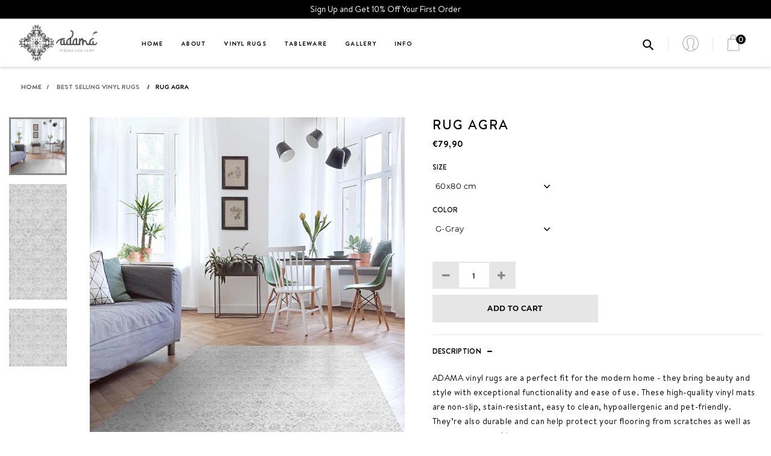

--- FILE ---
content_type: text/html; charset=utf-8
request_url: https://adama-alma.com/collections/best-selling-rugs/products/rug-agra
body_size: 69180
content:
<!DOCTYPE html>
<!--[if IE]><![endif]-->
<!--[if IE 8 ]>
<html dir="ltr" lang="en" class="ie8">
<![endif]-->
<!--[if IE 9 ]>
<html dir="ltr" lang="en" class="ie9">
<![endif]-->
<!--[if (gt IE 9)|!(IE)]><!-->
<html dir="ltr" lang="en">
  <!--<![endif]-->
  <head>
    <!-- Basic page needs ================================================== -->
    <meta charset="UTF-8">
    <meta name="viewport" content="width=device-width, initial-scale=1">
    <meta http-equiv="X-UA-Compatible" content="IE=edge">
    
    <!-- Title and description ================================================== -->
    <title>
      Rug Agra &ndash; ADAMA-ALMA
    </title>
    
    <meta name="description" content="ADAMA vinyl rugs are a perfect fit for the modern home - they bring beauty and style with exceptional functionality and ease of use. These high-quality vinyl mats are non-slip, stain-resistant, easy to clean, hypoallergenic and pet-friendly. They’re also durable and can help protect your flooring from scratches as well">
    
    <base href="https://adama-alma.com/products/rug-agra" />

    <!-- Product meta ================================================== -->
    





















  <meta property="og:type" content="product">
  <meta property="og:title" content="Rug Agra">
  <meta property="og:url" content="https://adama-alma.com/products/rug-agra">
  
  <meta property="og:image" content="http://adama-alma.com/cdn/shop/products/Rug_Agra_G-120x180_1024x1024.jpg?v=1750783803">
  <meta property="og:image:secure_url" content="https://adama-alma.com/cdn/shop/products/Rug_Agra_G-120x180_1024x1024.jpg?v=1750783803">
  
  <meta property="og:image" content="http://adama-alma.com/cdn/shop/products/Agra_G-60x120_1024x1024.jpg?v=1750783803">
  <meta property="og:image:secure_url" content="https://adama-alma.com/cdn/shop/products/Agra_G-60x120_1024x1024.jpg?v=1750783803">
  
  <meta property="og:image" content="http://adama-alma.com/cdn/shop/products/Coaster_Agra_G15x15_1024x1024.jpg?v=1750783803">
  <meta property="og:image:secure_url" content="https://adama-alma.com/cdn/shop/products/Coaster_Agra_G15x15_1024x1024.jpg?v=1750783803">
  
  <meta property="og:price:amount" content="79,90">
  <meta property="og:price:currency" content="EUR">


  
    <meta property="og:description" content="ADAMA vinyl rugs are a perfect fit for the modern home - they bring beauty and style with exceptional functionality and ease of use. These high-quality vinyl mats are non-slip, stain-resistant, easy to clean, hypoallergenic and pet-friendly. They’re also durable and can help protect your flooring from scratches as well">
  

  <meta property="og:site_name" content="ADAMA-ALMA">

    


<meta name="twitter:card" content="summary">


  <meta name="twitter:card" content="product">
  <meta name="twitter:title" content="Rug Agra">
  <meta name="twitter:description" content="ADAMA vinyl rugs are a perfect fit for the modern home - they bring beauty and style with exceptional functionality and ease of use. These high-quality vinyl mats are non-slip, stain-resistant, easy to clean, hypoallergenic and pet-friendly. They’re also durable and can help protect your flooring from scratches as well as common wear and tear.

Made in Spain / Made in USA">
  <meta name="twitter:image" content="https://adama-alma.com/cdn/shop/products/Rug_Agra_G-120x180_large.jpg?v=1750783803">
  <meta name="twitter:image:width" content="480">
  <meta name="twitter:image:height" content="480">



    <!-- Helpers ================================================== -->
    <link rel="canonical" href="https://adama-alma.com/products/rug-agra">

    <!-- CSS ================================================== -->
    <link href="//adama-alma.com/cdn/shop/t/25/assets/bootstrap.min.css?v=156968708458673242741690783459" rel="stylesheet" type="text/css" media="all" />
    <link href="//maxcdn.bootstrapcdn.com/font-awesome/4.7.0/css/font-awesome.min.css" rel="stylesheet" type="text/css" media="all" />
    <link href="https://cdn.jsdelivr.net/gh/lykmapipo/themify-icons@0.1.2/css/themify-icons.css" rel="stylesheet" type="text/css" media="all" />
    <link href="//adama-alma.com/cdn/shop/t/25/assets/icon-font.min.css?v=42431711394231007011690783550" rel="stylesheet" type="text/css" media="all" />
    <link href="//adama-alma.com/cdn/shop/t/25/assets/style.css?v=155314243438447777001764658067" rel="stylesheet" type="text/css" media="all" />
    <link href="//adama-alma.com/cdn/shop/t/25/assets/animate.css?v=170469424254788653381690783427" rel="stylesheet" type="text/css" media="all" />
    <link href="//adama-alma.com/cdn/shop/t/25/assets/hamburgers.min.css?v=94661277207580470141690783547" rel="stylesheet" type="text/css" media="all" />
    <link href="//adama-alma.com/cdn/shop/t/25/assets/animsition.min.css?v=81210217569526514951690783428" rel="stylesheet" type="text/css" media="all" />
    <link href="//adama-alma.com/cdn/shop/t/25/assets/select2.min.css?v=12514130664652792431690783633" rel="stylesheet" type="text/css" media="all" />
    <link href="//adama-alma.com/cdn/shop/t/25/assets/daterangepicker.css?v=11751869374164230061690783514" rel="stylesheet" type="text/css" media="all" />
    <link href="//adama-alma.com/cdn/shop/t/25/assets/slick.css?v=98340474046176884051690783639" rel="stylesheet" type="text/css" media="all" />
    <link href="//adama-alma.com/cdn/shop/t/25/assets/lightbox.min.css?v=56092283028659595831690783568" rel="stylesheet" type="text/css" media="all" />
    <link href="//adama-alma.com/cdn/shop/t/25/assets/util.css?v=37012041437577083361690783660" rel="stylesheet" type="text/css" media="all" />
    <link href="//adama-alma.com/cdn/shop/t/25/assets/main.css?v=85273357870042298261721644646" rel="stylesheet" type="text/css" media="all" />
    <link href="//adama-alma.com/cdn/shop/t/25/assets/quickview.css?v=36060425900543968281690783694" rel="stylesheet" type="text/css" media="all" />
    <link href="//adama-alma.com/cdn/shop/t/25/assets/magnific-popup.css?v=138341031337076160431690783573" rel="stylesheet" type="text/css" media="all" />
    
    
    <link href="//adama-alma.com/cdn/shop/t/25/assets/owl.carousel.min.css?v=100847393044616809951690783598" rel="stylesheet" type="text/css" media="all" />
    <link href="//adama-alma.com/cdn/shop/t/25/assets/custom.css?v=124446777515732072111690886387" rel="stylesheet" type="text/css" media="all" />
    <link href="https://cdnjs.cloudflare.com/ajax/libs/toastr.js/2.1.3/toastr.min.css" rel="stylesheet" type="text/css" media="all" />

    
    <!-- Header hook for plugins ================================================== -->
    <script>window.performance && window.performance.mark && window.performance.mark('shopify.content_for_header.start');</script><meta id="shopify-digital-wallet" name="shopify-digital-wallet" content="/57011568834/digital_wallets/dialog">
<meta name="shopify-checkout-api-token" content="27807da85ec56ed5d6547ce7d5ad98f8">
<meta id="in-context-paypal-metadata" data-shop-id="57011568834" data-venmo-supported="false" data-environment="production" data-locale="en_US" data-paypal-v4="true" data-currency="EUR">
<link rel="alternate" type="application/json+oembed" href="https://adama-alma.com/products/rug-agra.oembed">
<script async="async" src="/checkouts/internal/preloads.js?locale=en-ES"></script>
<script id="shopify-features" type="application/json">{"accessToken":"27807da85ec56ed5d6547ce7d5ad98f8","betas":["rich-media-storefront-analytics"],"domain":"adama-alma.com","predictiveSearch":true,"shopId":57011568834,"locale":"en"}</script>
<script>var Shopify = Shopify || {};
Shopify.shop = "adama-alma.myshopify.com";
Shopify.locale = "en";
Shopify.currency = {"active":"EUR","rate":"1.0"};
Shopify.country = "ES";
Shopify.theme = {"name":"July-31-2023- New menu","id":151431479628,"schema_name":"Fashe","schema_version":"1.0.0","theme_store_id":null,"role":"main"};
Shopify.theme.handle = "null";
Shopify.theme.style = {"id":null,"handle":null};
Shopify.cdnHost = "adama-alma.com/cdn";
Shopify.routes = Shopify.routes || {};
Shopify.routes.root = "/";</script>
<script type="module">!function(o){(o.Shopify=o.Shopify||{}).modules=!0}(window);</script>
<script>!function(o){function n(){var o=[];function n(){o.push(Array.prototype.slice.apply(arguments))}return n.q=o,n}var t=o.Shopify=o.Shopify||{};t.loadFeatures=n(),t.autoloadFeatures=n()}(window);</script>
<script id="shop-js-analytics" type="application/json">{"pageType":"product"}</script>
<script defer="defer" async type="module" src="//adama-alma.com/cdn/shopifycloud/shop-js/modules/v2/client.init-shop-cart-sync_C5BV16lS.en.esm.js"></script>
<script defer="defer" async type="module" src="//adama-alma.com/cdn/shopifycloud/shop-js/modules/v2/chunk.common_CygWptCX.esm.js"></script>
<script type="module">
  await import("//adama-alma.com/cdn/shopifycloud/shop-js/modules/v2/client.init-shop-cart-sync_C5BV16lS.en.esm.js");
await import("//adama-alma.com/cdn/shopifycloud/shop-js/modules/v2/chunk.common_CygWptCX.esm.js");

  window.Shopify.SignInWithShop?.initShopCartSync?.({"fedCMEnabled":true,"windoidEnabled":true});

</script>
<script>(function() {
  var isLoaded = false;
  function asyncLoad() {
    if (isLoaded) return;
    isLoaded = true;
    var urls = ["https:\/\/static2.rapidsearch.dev\/resultpage.js?shop=adama-alma.myshopify.com","https:\/\/platform-api.sharethis.com\/js\/sharethis.js?shop=adama-alma.myshopify.com#property=61154e5449abbb00129cb282\u0026product=inline-share-buttons\u0026ver=1641361606","https:\/\/faq.cloudplug24.com\/assets\/js\/faq.js?shop=adama-alma.myshopify.com","https:\/\/easygdpr.b-cdn.net\/v\/1553540745\/gdpr.min.js?shop=adama-alma.myshopify.com","https:\/\/chimpstatic.com\/mcjs-connected\/js\/users\/da86ed04cbd79730b9183e81b\/816f5ec278500a10da29981bf.js?shop=adama-alma.myshopify.com"];
    for (var i = 0; i < urls.length; i++) {
      var s = document.createElement('script');
      s.type = 'text/javascript';
      s.async = true;
      s.src = urls[i];
      var x = document.getElementsByTagName('script')[0];
      x.parentNode.insertBefore(s, x);
    }
  };
  if(window.attachEvent) {
    window.attachEvent('onload', asyncLoad);
  } else {
    window.addEventListener('load', asyncLoad, false);
  }
})();</script>
<script id="__st">var __st={"a":57011568834,"offset":3600,"reqid":"7b77d83e-ce65-4626-8759-d8c743b99ec5-1768634835","pageurl":"adama-alma.com\/collections\/best-selling-rugs\/products\/rug-agra","u":"0f9781eddc11","p":"product","rtyp":"product","rid":7123759497410};</script>
<script>window.ShopifyPaypalV4VisibilityTracking = true;</script>
<script id="captcha-bootstrap">!function(){'use strict';const t='contact',e='account',n='new_comment',o=[[t,t],['blogs',n],['comments',n],[t,'customer']],c=[[e,'customer_login'],[e,'guest_login'],[e,'recover_customer_password'],[e,'create_customer']],r=t=>t.map((([t,e])=>`form[action*='/${t}']:not([data-nocaptcha='true']) input[name='form_type'][value='${e}']`)).join(','),a=t=>()=>t?[...document.querySelectorAll(t)].map((t=>t.form)):[];function s(){const t=[...o],e=r(t);return a(e)}const i='password',u='form_key',d=['recaptcha-v3-token','g-recaptcha-response','h-captcha-response',i],f=()=>{try{return window.sessionStorage}catch{return}},m='__shopify_v',_=t=>t.elements[u];function p(t,e,n=!1){try{const o=window.sessionStorage,c=JSON.parse(o.getItem(e)),{data:r}=function(t){const{data:e,action:n}=t;return t[m]||n?{data:e,action:n}:{data:t,action:n}}(c);for(const[e,n]of Object.entries(r))t.elements[e]&&(t.elements[e].value=n);n&&o.removeItem(e)}catch(o){console.error('form repopulation failed',{error:o})}}const l='form_type',E='cptcha';function T(t){t.dataset[E]=!0}const w=window,h=w.document,L='Shopify',v='ce_forms',y='captcha';let A=!1;((t,e)=>{const n=(g='f06e6c50-85a8-45c8-87d0-21a2b65856fe',I='https://cdn.shopify.com/shopifycloud/storefront-forms-hcaptcha/ce_storefront_forms_captcha_hcaptcha.v1.5.2.iife.js',D={infoText:'Protected by hCaptcha',privacyText:'Privacy',termsText:'Terms'},(t,e,n)=>{const o=w[L][v],c=o.bindForm;if(c)return c(t,g,e,D).then(n);var r;o.q.push([[t,g,e,D],n]),r=I,A||(h.body.append(Object.assign(h.createElement('script'),{id:'captcha-provider',async:!0,src:r})),A=!0)});var g,I,D;w[L]=w[L]||{},w[L][v]=w[L][v]||{},w[L][v].q=[],w[L][y]=w[L][y]||{},w[L][y].protect=function(t,e){n(t,void 0,e),T(t)},Object.freeze(w[L][y]),function(t,e,n,w,h,L){const[v,y,A,g]=function(t,e,n){const i=e?o:[],u=t?c:[],d=[...i,...u],f=r(d),m=r(i),_=r(d.filter((([t,e])=>n.includes(e))));return[a(f),a(m),a(_),s()]}(w,h,L),I=t=>{const e=t.target;return e instanceof HTMLFormElement?e:e&&e.form},D=t=>v().includes(t);t.addEventListener('submit',(t=>{const e=I(t);if(!e)return;const n=D(e)&&!e.dataset.hcaptchaBound&&!e.dataset.recaptchaBound,o=_(e),c=g().includes(e)&&(!o||!o.value);(n||c)&&t.preventDefault(),c&&!n&&(function(t){try{if(!f())return;!function(t){const e=f();if(!e)return;const n=_(t);if(!n)return;const o=n.value;o&&e.removeItem(o)}(t);const e=Array.from(Array(32),(()=>Math.random().toString(36)[2])).join('');!function(t,e){_(t)||t.append(Object.assign(document.createElement('input'),{type:'hidden',name:u})),t.elements[u].value=e}(t,e),function(t,e){const n=f();if(!n)return;const o=[...t.querySelectorAll(`input[type='${i}']`)].map((({name:t})=>t)),c=[...d,...o],r={};for(const[a,s]of new FormData(t).entries())c.includes(a)||(r[a]=s);n.setItem(e,JSON.stringify({[m]:1,action:t.action,data:r}))}(t,e)}catch(e){console.error('failed to persist form',e)}}(e),e.submit())}));const S=(t,e)=>{t&&!t.dataset[E]&&(n(t,e.some((e=>e===t))),T(t))};for(const o of['focusin','change'])t.addEventListener(o,(t=>{const e=I(t);D(e)&&S(e,y())}));const B=e.get('form_key'),M=e.get(l),P=B&&M;t.addEventListener('DOMContentLoaded',(()=>{const t=y();if(P)for(const e of t)e.elements[l].value===M&&p(e,B);[...new Set([...A(),...v().filter((t=>'true'===t.dataset.shopifyCaptcha))])].forEach((e=>S(e,t)))}))}(h,new URLSearchParams(w.location.search),n,t,e,['guest_login'])})(!0,!0)}();</script>
<script integrity="sha256-4kQ18oKyAcykRKYeNunJcIwy7WH5gtpwJnB7kiuLZ1E=" data-source-attribution="shopify.loadfeatures" defer="defer" src="//adama-alma.com/cdn/shopifycloud/storefront/assets/storefront/load_feature-a0a9edcb.js" crossorigin="anonymous"></script>
<script data-source-attribution="shopify.dynamic_checkout.dynamic.init">var Shopify=Shopify||{};Shopify.PaymentButton=Shopify.PaymentButton||{isStorefrontPortableWallets:!0,init:function(){window.Shopify.PaymentButton.init=function(){};var t=document.createElement("script");t.src="https://adama-alma.com/cdn/shopifycloud/portable-wallets/latest/portable-wallets.en.js",t.type="module",document.head.appendChild(t)}};
</script>
<script data-source-attribution="shopify.dynamic_checkout.buyer_consent">
  function portableWalletsHideBuyerConsent(e){var t=document.getElementById("shopify-buyer-consent"),n=document.getElementById("shopify-subscription-policy-button");t&&n&&(t.classList.add("hidden"),t.setAttribute("aria-hidden","true"),n.removeEventListener("click",e))}function portableWalletsShowBuyerConsent(e){var t=document.getElementById("shopify-buyer-consent"),n=document.getElementById("shopify-subscription-policy-button");t&&n&&(t.classList.remove("hidden"),t.removeAttribute("aria-hidden"),n.addEventListener("click",e))}window.Shopify?.PaymentButton&&(window.Shopify.PaymentButton.hideBuyerConsent=portableWalletsHideBuyerConsent,window.Shopify.PaymentButton.showBuyerConsent=portableWalletsShowBuyerConsent);
</script>
<script data-source-attribution="shopify.dynamic_checkout.cart.bootstrap">document.addEventListener("DOMContentLoaded",(function(){function t(){return document.querySelector("shopify-accelerated-checkout-cart, shopify-accelerated-checkout")}if(t())Shopify.PaymentButton.init();else{new MutationObserver((function(e,n){t()&&(Shopify.PaymentButton.init(),n.disconnect())})).observe(document.body,{childList:!0,subtree:!0})}}));
</script>
<script id='scb4127' type='text/javascript' async='' src='https://adama-alma.com/cdn/shopifycloud/privacy-banner/storefront-banner.js'></script><link id="shopify-accelerated-checkout-styles" rel="stylesheet" media="screen" href="https://adama-alma.com/cdn/shopifycloud/portable-wallets/latest/accelerated-checkout-backwards-compat.css" crossorigin="anonymous">
<style id="shopify-accelerated-checkout-cart">
        #shopify-buyer-consent {
  margin-top: 1em;
  display: inline-block;
  width: 100%;
}

#shopify-buyer-consent.hidden {
  display: none;
}

#shopify-subscription-policy-button {
  background: none;
  border: none;
  padding: 0;
  text-decoration: underline;
  font-size: inherit;
  cursor: pointer;
}

#shopify-subscription-policy-button::before {
  box-shadow: none;
}

      </style>

<script>window.performance && window.performance.mark && window.performance.mark('shopify.content_for_header.end');</script>
    

<!--[if lt IE 9]>
<script src="//cdnjs.cloudflare.com/ajax/libs/html5shiv/3.7.2/html5shiv.min.js" type="text/javascript"></script>
<script src="//adama-alma.com/cdn/shop/t/25/assets/respond.min.js?v=52248677837542619231690783622" type="text/javascript"></script>
<link href="//adama-alma.com/cdn/shop/t/25/assets/respond-proxy.html" id="respond-proxy" rel="respond-proxy" />
<link href="//adama-alma.com/search?q=d031be95314ae0f2e752cef0c180ce03" id="respond-redirect" rel="respond-redirect" />
<script src="//adama-alma.com/search?q=d031be95314ae0f2e752cef0c180ce03" type="text/javascript"></script>
<script src="//adama-alma.com/cdn/shop/t/25/assets/es5-shim.min.js?v=162403747125444000461690783522" type="text/javascript"></script>
<![endif]-->
<!--[if (lte IE 9) ]><script src="//adama-alma.com/cdn/shop/t/25/assets/match-media.min.js?v=19047" type="text/javascript"></script><![endif]-->


    <script src="//adama-alma.com/cdn/shop/t/25/assets/jquery-3.2.1.min.js?v=9503732020592794151690783558" type="text/javascript"></script>
    <script src="//adama-alma.com/cdn/shop/t/25/assets/shipping-cart.js?v=144756322015781994701690783636" type="text/javascript"></script>

  
<script>window._usfTheme={
    id:123144274114,
    name:"Fashe",
    version:"1.0.0",
    vendor:"Colorlib",
    applied:1,
    assetUrl:"//adama-alma.com/cdn/shop/t/25/assets/usf-boot.js?v=163775298526645268141690783652"
};
window._usfCustomerTags = null;
window._usfCollectionId = 433817911579;
</script>
<script src="//adama-alma.com/cdn/shop/t/25/assets/usf-boot.js?v=163775298526645268141690783652" async></script>
<!-- BEGIN XO GALLERY -->
  





  <!-- END XO GALLERY -->
  

  

  

  
    <script type="text/javascript">
      try {
        window.EasyGdprSettings = "{\"cookie_banner\":true,\"cookie_banner_cookiename\":\"\",\"cookie_banner_settings\":{\"layout\":\"classic\",\"pp_url\":\"https:\/\/adama-alma.myshopify.com\/pages\/privacy-cookies\",\"banner_color\":{\"hexcode\":\"#131314\",\"opacity\":1},\"banner_text_color\":{},\"button_color\":{\"hexcode\":\"#bcc1c2\",\"opacity\":1},\"button_text_color\":{\"hexcode\":\"#f3f3f3\",\"opacity\":1}},\"current_theme\":\"other\",\"custom_button_position\":\"\",\"eg_display\":[\"login\",\"account\"],\"enabled\":true,\"texts\":{}}";
      } catch (error) {}
    </script>
  



  


  <script type="text/javascript">
    window.RapidSearchAdmin = false;
  </script>




<script>
  document.addEventListener("DOMContentLoaded", function(event) {
    const style = document.getElementById('wsg-custom-style');
    if (typeof window.isWsgCustomer != "undefined" && isWsgCustomer) {
      style.innerHTML = `
        ${style.innerHTML}
        /* A friend of hideWsg - this will _show_ only for wsg customers. Add class to an element to use */
        .showWsg {
          display: unset;
        }
        /* wholesale only CSS */
        .additional-checkout-buttons, .shopify-payment-button {
          display: none !important;
        }
        .wsg-proxy-container select {
          background-color: 
          ${
            document.querySelector('input').style.backgroundColor
            ? document.querySelector('input').style.backgroundColor
            : 'white'
          } !important;
        }
        `;
    }

    if (
      typeof window.embedButtonBg !== undefined
      && typeof window.embedButtonText !== undefined
      && window.embedButtonBg !== window.embedButtonText
    ) {
      style.innerHTML = `
        ${style.innerHTML}
        .wsg-button-fix {
          background: ${embedButtonBg} !important;
          border-color: ${embedButtonBg} !important;
          color: ${embedButtonText} !important;
        }
        `;
    }
    
    //=========================
    //         CUSTOM JS
    //==========================
    if (document.querySelector(".wsg-proxy-container")) {
      initNodeObserver(wsgCustomJs);
    }
  })

  function wsgCustomJs() {
    //update button classes
    const button = document.querySelectorAll(".wsg-button-fix");
    let buttonClass = "xxButtonClassesHerexx";
    buttonClass = buttonClass.split(" ");
    for (let i = 0; i < button.length; i++) {
      button[i].classList.add(...buttonClass);
    }
    //wsgCustomJs window placeholder
    //update secondary btn color on proxy cart
    if(document.getElementById("wsg-checkout-one")) {
      const checkoutButton = document.getElementById("wsg-checkout-one");
      let wsgBtnColor = window.getComputedStyle(checkoutButton).backgroundColor;
      let wsgBtnBackground = "none";
      let wsgBtnBorder = "thin solid " + wsgBtnColor;
      let wsgBtnPadding = window.getComputedStyle(checkoutButton).padding;
      let spofBtn = document.querySelectorAll(".spof-btn");
      for (let i = 0; i < spofBtn.length; i++) {
        spofBtn[i].style.background = wsgBtnBackground;
        spofBtn[i].style.color = wsgBtnColor;
        spofBtn[i].style.border = wsgBtnBorder;
        spofBtn[i].style.padding = wsgBtnPadding;
      }
    }
  }

  function initNodeObserver(onChangeNodeCallback) {
    // Select the node that will be observed for mutations
    const targetNode = document.querySelector(".wsg-proxy-container");

    // Options for the observer (which mutations to observe)
    const config = { attributes: true, childList: true, subtree: true };

    // Callback function to execute when mutations are observed
    const callback = function (mutationsList, observer) {
      for(const mutation of mutationsList) {
        if (mutation.type === 'childList') {
          onChangeNodeCallback();
          observer.disconnect();
        }
      }
    };

    // Create an observer instance linked to the callback function
    observer = new MutationObserver(callback);
    // Start observing the target node for configured mutations
    observer.observe(targetNode, config);
  }
</script>

  

  <style id="wsg-custom-style">
    /* A friend of hideWsg - this will _show_ only for wsg customers. Add class to an element to use */
    .showWsg {
      display: none;
    }
    /* Signup/login */
    #wsg-signup select,
    #wsg-signup input,
    #wsg-signup textarea {
      height: 46px;
      border: thin solid #d1d1d1;
      padding: 6px 10px;
    }
    #wsg-signup textarea {
      min-height: 100px;
    }
    .wsg-login-input {
      height: 46px;
      border: thin solid #d1d1d1;
      padding: 6px 10px;
    }
    #wsg-signup select {
    }
  /*   Quick Order Form */
    .wsg-table td {
     border: none;
     min-width: 150px;
    }
    .wsg-table tr {
     border-bottom: thin solid #d1d1d1; 
      border-left: none;
    }
    .wsg-table input[type="number"] {
      border: thin solid #d1d1d1;
      padding: 5px 15px;
      min-height: 42px;
    }
    #wsg-spof-link a {
      text-decoration: inherit;
      color: inherit;
    }
    .wsg-proxy-container {
      margin-top: 0% !important;
    }
    .wsg-proxy-container a {
      text-decoration: inherit;
      color: inherit;
    }
    @media screen and (max-width:768px){
      .wsg-proxy-container .wsg-table input[type="number"] {
         max-width: 80%; 
      }
      .wsg-center img {
        width: 50px !important;
      }
      .wsg-variant-price-area {
        min-width: 70px !important;
      }
    }
    /* Submit button */
    #wsg-cart-update{
      padding: 8px 10px;
      min-height: 45px;
      max-width: 100% !important;
    }
    .wsg-table {
      background: inherit !important;
    }
    .wsg-spof-container-main {
      background: inherit !important;
    }
    /* General fixes */
    .wsg-hide-prices {
      opacity: 0;
    }
  </style>

                <link href="https://monorail-edge.shopifysvc.com" rel="dns-prefetch">
<script>(function(){if ("sendBeacon" in navigator && "performance" in window) {try {var session_token_from_headers = performance.getEntriesByType('navigation')[0].serverTiming.find(x => x.name == '_s').description;} catch {var session_token_from_headers = undefined;}var session_cookie_matches = document.cookie.match(/_shopify_s=([^;]*)/);var session_token_from_cookie = session_cookie_matches && session_cookie_matches.length === 2 ? session_cookie_matches[1] : "";var session_token = session_token_from_headers || session_token_from_cookie || "";function handle_abandonment_event(e) {var entries = performance.getEntries().filter(function(entry) {return /monorail-edge.shopifysvc.com/.test(entry.name);});if (!window.abandonment_tracked && entries.length === 0) {window.abandonment_tracked = true;var currentMs = Date.now();var navigation_start = performance.timing.navigationStart;var payload = {shop_id: 57011568834,url: window.location.href,navigation_start,duration: currentMs - navigation_start,session_token,page_type: "product"};window.navigator.sendBeacon("https://monorail-edge.shopifysvc.com/v1/produce", JSON.stringify({schema_id: "online_store_buyer_site_abandonment/1.1",payload: payload,metadata: {event_created_at_ms: currentMs,event_sent_at_ms: currentMs}}));}}window.addEventListener('pagehide', handle_abandonment_event);}}());</script>
<script id="web-pixels-manager-setup">(function e(e,d,r,n,o){if(void 0===o&&(o={}),!Boolean(null===(a=null===(i=window.Shopify)||void 0===i?void 0:i.analytics)||void 0===a?void 0:a.replayQueue)){var i,a;window.Shopify=window.Shopify||{};var t=window.Shopify;t.analytics=t.analytics||{};var s=t.analytics;s.replayQueue=[],s.publish=function(e,d,r){return s.replayQueue.push([e,d,r]),!0};try{self.performance.mark("wpm:start")}catch(e){}var l=function(){var e={modern:/Edge?\/(1{2}[4-9]|1[2-9]\d|[2-9]\d{2}|\d{4,})\.\d+(\.\d+|)|Firefox\/(1{2}[4-9]|1[2-9]\d|[2-9]\d{2}|\d{4,})\.\d+(\.\d+|)|Chrom(ium|e)\/(9{2}|\d{3,})\.\d+(\.\d+|)|(Maci|X1{2}).+ Version\/(15\.\d+|(1[6-9]|[2-9]\d|\d{3,})\.\d+)([,.]\d+|)( \(\w+\)|)( Mobile\/\w+|) Safari\/|Chrome.+OPR\/(9{2}|\d{3,})\.\d+\.\d+|(CPU[ +]OS|iPhone[ +]OS|CPU[ +]iPhone|CPU IPhone OS|CPU iPad OS)[ +]+(15[._]\d+|(1[6-9]|[2-9]\d|\d{3,})[._]\d+)([._]\d+|)|Android:?[ /-](13[3-9]|1[4-9]\d|[2-9]\d{2}|\d{4,})(\.\d+|)(\.\d+|)|Android.+Firefox\/(13[5-9]|1[4-9]\d|[2-9]\d{2}|\d{4,})\.\d+(\.\d+|)|Android.+Chrom(ium|e)\/(13[3-9]|1[4-9]\d|[2-9]\d{2}|\d{4,})\.\d+(\.\d+|)|SamsungBrowser\/([2-9]\d|\d{3,})\.\d+/,legacy:/Edge?\/(1[6-9]|[2-9]\d|\d{3,})\.\d+(\.\d+|)|Firefox\/(5[4-9]|[6-9]\d|\d{3,})\.\d+(\.\d+|)|Chrom(ium|e)\/(5[1-9]|[6-9]\d|\d{3,})\.\d+(\.\d+|)([\d.]+$|.*Safari\/(?![\d.]+ Edge\/[\d.]+$))|(Maci|X1{2}).+ Version\/(10\.\d+|(1[1-9]|[2-9]\d|\d{3,})\.\d+)([,.]\d+|)( \(\w+\)|)( Mobile\/\w+|) Safari\/|Chrome.+OPR\/(3[89]|[4-9]\d|\d{3,})\.\d+\.\d+|(CPU[ +]OS|iPhone[ +]OS|CPU[ +]iPhone|CPU IPhone OS|CPU iPad OS)[ +]+(10[._]\d+|(1[1-9]|[2-9]\d|\d{3,})[._]\d+)([._]\d+|)|Android:?[ /-](13[3-9]|1[4-9]\d|[2-9]\d{2}|\d{4,})(\.\d+|)(\.\d+|)|Mobile Safari.+OPR\/([89]\d|\d{3,})\.\d+\.\d+|Android.+Firefox\/(13[5-9]|1[4-9]\d|[2-9]\d{2}|\d{4,})\.\d+(\.\d+|)|Android.+Chrom(ium|e)\/(13[3-9]|1[4-9]\d|[2-9]\d{2}|\d{4,})\.\d+(\.\d+|)|Android.+(UC? ?Browser|UCWEB|U3)[ /]?(15\.([5-9]|\d{2,})|(1[6-9]|[2-9]\d|\d{3,})\.\d+)\.\d+|SamsungBrowser\/(5\.\d+|([6-9]|\d{2,})\.\d+)|Android.+MQ{2}Browser\/(14(\.(9|\d{2,})|)|(1[5-9]|[2-9]\d|\d{3,})(\.\d+|))(\.\d+|)|K[Aa][Ii]OS\/(3\.\d+|([4-9]|\d{2,})\.\d+)(\.\d+|)/},d=e.modern,r=e.legacy,n=navigator.userAgent;return n.match(d)?"modern":n.match(r)?"legacy":"unknown"}(),u="modern"===l?"modern":"legacy",c=(null!=n?n:{modern:"",legacy:""})[u],f=function(e){return[e.baseUrl,"/wpm","/b",e.hashVersion,"modern"===e.buildTarget?"m":"l",".js"].join("")}({baseUrl:d,hashVersion:r,buildTarget:u}),m=function(e){var d=e.version,r=e.bundleTarget,n=e.surface,o=e.pageUrl,i=e.monorailEndpoint;return{emit:function(e){var a=e.status,t=e.errorMsg,s=(new Date).getTime(),l=JSON.stringify({metadata:{event_sent_at_ms:s},events:[{schema_id:"web_pixels_manager_load/3.1",payload:{version:d,bundle_target:r,page_url:o,status:a,surface:n,error_msg:t},metadata:{event_created_at_ms:s}}]});if(!i)return console&&console.warn&&console.warn("[Web Pixels Manager] No Monorail endpoint provided, skipping logging."),!1;try{return self.navigator.sendBeacon.bind(self.navigator)(i,l)}catch(e){}var u=new XMLHttpRequest;try{return u.open("POST",i,!0),u.setRequestHeader("Content-Type","text/plain"),u.send(l),!0}catch(e){return console&&console.warn&&console.warn("[Web Pixels Manager] Got an unhandled error while logging to Monorail."),!1}}}}({version:r,bundleTarget:l,surface:e.surface,pageUrl:self.location.href,monorailEndpoint:e.monorailEndpoint});try{o.browserTarget=l,function(e){var d=e.src,r=e.async,n=void 0===r||r,o=e.onload,i=e.onerror,a=e.sri,t=e.scriptDataAttributes,s=void 0===t?{}:t,l=document.createElement("script"),u=document.querySelector("head"),c=document.querySelector("body");if(l.async=n,l.src=d,a&&(l.integrity=a,l.crossOrigin="anonymous"),s)for(var f in s)if(Object.prototype.hasOwnProperty.call(s,f))try{l.dataset[f]=s[f]}catch(e){}if(o&&l.addEventListener("load",o),i&&l.addEventListener("error",i),u)u.appendChild(l);else{if(!c)throw new Error("Did not find a head or body element to append the script");c.appendChild(l)}}({src:f,async:!0,onload:function(){if(!function(){var e,d;return Boolean(null===(d=null===(e=window.Shopify)||void 0===e?void 0:e.analytics)||void 0===d?void 0:d.initialized)}()){var d=window.webPixelsManager.init(e)||void 0;if(d){var r=window.Shopify.analytics;r.replayQueue.forEach((function(e){var r=e[0],n=e[1],o=e[2];d.publishCustomEvent(r,n,o)})),r.replayQueue=[],r.publish=d.publishCustomEvent,r.visitor=d.visitor,r.initialized=!0}}},onerror:function(){return m.emit({status:"failed",errorMsg:"".concat(f," has failed to load")})},sri:function(e){var d=/^sha384-[A-Za-z0-9+/=]+$/;return"string"==typeof e&&d.test(e)}(c)?c:"",scriptDataAttributes:o}),m.emit({status:"loading"})}catch(e){m.emit({status:"failed",errorMsg:(null==e?void 0:e.message)||"Unknown error"})}}})({shopId: 57011568834,storefrontBaseUrl: "https://adama-alma.com",extensionsBaseUrl: "https://extensions.shopifycdn.com/cdn/shopifycloud/web-pixels-manager",monorailEndpoint: "https://monorail-edge.shopifysvc.com/unstable/produce_batch",surface: "storefront-renderer",enabledBetaFlags: ["2dca8a86"],webPixelsConfigList: [{"id":"2218393932","configuration":"{\"storeId\":\"adama-alma.myshopify.com\"}","eventPayloadVersion":"v1","runtimeContext":"STRICT","scriptVersion":"e7ff4835c2df0be089f361b898b8b040","type":"APP","apiClientId":3440817,"privacyPurposes":["ANALYTICS"],"dataSharingAdjustments":{"protectedCustomerApprovalScopes":["read_customer_personal_data"]}},{"id":"989888844","configuration":"{\"config\":\"{\\\"pixel_id\\\":\\\"G-8MP9KFYVZ8\\\",\\\"gtag_events\\\":[{\\\"type\\\":\\\"begin_checkout\\\",\\\"action_label\\\":\\\"G-8MP9KFYVZ8\\\"},{\\\"type\\\":\\\"search\\\",\\\"action_label\\\":\\\"G-8MP9KFYVZ8\\\"},{\\\"type\\\":\\\"view_item\\\",\\\"action_label\\\":\\\"G-8MP9KFYVZ8\\\"},{\\\"type\\\":\\\"purchase\\\",\\\"action_label\\\":\\\"G-8MP9KFYVZ8\\\"},{\\\"type\\\":\\\"page_view\\\",\\\"action_label\\\":\\\"G-8MP9KFYVZ8\\\"},{\\\"type\\\":\\\"add_payment_info\\\",\\\"action_label\\\":\\\"G-8MP9KFYVZ8\\\"},{\\\"type\\\":\\\"add_to_cart\\\",\\\"action_label\\\":\\\"G-8MP9KFYVZ8\\\"}],\\\"enable_monitoring_mode\\\":false}\"}","eventPayloadVersion":"v1","runtimeContext":"OPEN","scriptVersion":"b2a88bafab3e21179ed38636efcd8a93","type":"APP","apiClientId":1780363,"privacyPurposes":[],"dataSharingAdjustments":{"protectedCustomerApprovalScopes":["read_customer_address","read_customer_email","read_customer_name","read_customer_personal_data","read_customer_phone"]}},{"id":"185958732","eventPayloadVersion":"v1","runtimeContext":"LAX","scriptVersion":"1","type":"CUSTOM","privacyPurposes":["ANALYTICS"],"name":"Google Analytics tag (migrated)"},{"id":"shopify-app-pixel","configuration":"{}","eventPayloadVersion":"v1","runtimeContext":"STRICT","scriptVersion":"0450","apiClientId":"shopify-pixel","type":"APP","privacyPurposes":["ANALYTICS","MARKETING"]},{"id":"shopify-custom-pixel","eventPayloadVersion":"v1","runtimeContext":"LAX","scriptVersion":"0450","apiClientId":"shopify-pixel","type":"CUSTOM","privacyPurposes":["ANALYTICS","MARKETING"]}],isMerchantRequest: false,initData: {"shop":{"name":"ADAMA-ALMA","paymentSettings":{"currencyCode":"EUR"},"myshopifyDomain":"adama-alma.myshopify.com","countryCode":"ES","storefrontUrl":"https:\/\/adama-alma.com"},"customer":null,"cart":null,"checkout":null,"productVariants":[{"price":{"amount":79.9,"currencyCode":"EUR"},"product":{"title":"Rug Agra","vendor":"ADAMA-ALMA","id":"7123759497410","untranslatedTitle":"Rug Agra","url":"\/products\/rug-agra","type":""},"id":"41266745082050","image":{"src":"\/\/adama-alma.com\/cdn\/shop\/products\/Coaster_Agra_G15x15.jpg?v=1750783803"},"sku":null,"title":"60x80 cm \/ G-Gray","untranslatedTitle":"60x80 cm \/ G-Gray"},{"price":{"amount":92.9,"currencyCode":"EUR"},"product":{"title":"Rug Agra","vendor":"ADAMA-ALMA","id":"7123759497410","untranslatedTitle":"Rug Agra","url":"\/products\/rug-agra","type":""},"id":"41266745114818","image":{"src":"\/\/adama-alma.com\/cdn\/shop\/products\/Coaster_Agra_G15x15.jpg?v=1750783803"},"sku":null,"title":"60x95 cm \/ G-Gray","untranslatedTitle":"60x95 cm \/ G-Gray"},{"price":{"amount":109.9,"currencyCode":"EUR"},"product":{"title":"Rug Agra","vendor":"ADAMA-ALMA","id":"7123759497410","untranslatedTitle":"Rug Agra","url":"\/products\/rug-agra","type":""},"id":"41266745147586","image":{"src":"\/\/adama-alma.com\/cdn\/shop\/products\/Coaster_Agra_G15x15.jpg?v=1750783803"},"sku":null,"title":"60x120 cm \/ G-Gray","untranslatedTitle":"60x120 cm \/ G-Gray"},{"price":{"amount":157.9,"currencyCode":"EUR"},"product":{"title":"Rug Agra","vendor":"ADAMA-ALMA","id":"7123759497410","untranslatedTitle":"Rug Agra","url":"\/products\/rug-agra","type":""},"id":"41266745180354","image":{"src":"\/\/adama-alma.com\/cdn\/shop\/products\/Coaster_Agra_G15x15.jpg?v=1750783803"},"sku":null,"title":"60x180 cm \/ G-Gray","untranslatedTitle":"60x180 cm \/ G-Gray"},{"price":{"amount":214.9,"currencyCode":"EUR"},"product":{"title":"Rug Agra","vendor":"ADAMA-ALMA","id":"7123759497410","untranslatedTitle":"Rug Agra","url":"\/products\/rug-agra","type":""},"id":"41266745213122","image":{"src":"\/\/adama-alma.com\/cdn\/shop\/products\/Coaster_Agra_G15x15.jpg?v=1750783803"},"sku":null,"title":"60x240 cm \/ G-Gray","untranslatedTitle":"60x240 cm \/ G-Gray"},{"price":{"amount":149.9,"currencyCode":"EUR"},"product":{"title":"Rug Agra","vendor":"ADAMA-ALMA","id":"7123759497410","untranslatedTitle":"Rug Agra","url":"\/products\/rug-agra","type":""},"id":"41266745245890","image":{"src":"\/\/adama-alma.com\/cdn\/shop\/products\/Coaster_Agra_G15x15.jpg?v=1750783803"},"sku":null,"title":"80x120 cm \/ G-Gray","untranslatedTitle":"80x120 cm \/ G-Gray"},{"price":{"amount":214.9,"currencyCode":"EUR"},"product":{"title":"Rug Agra","vendor":"ADAMA-ALMA","id":"7123759497410","untranslatedTitle":"Rug Agra","url":"\/products\/rug-agra","type":""},"id":"41266745278658","image":{"src":"\/\/adama-alma.com\/cdn\/shop\/products\/Coaster_Agra_G15x15.jpg?v=1750783803"},"sku":null,"title":"80x200 cm \/ G-Gray","untranslatedTitle":"80x200 cm \/ G-Gray"},{"price":{"amount":289.9,"currencyCode":"EUR"},"product":{"title":"Rug Agra","vendor":"ADAMA-ALMA","id":"7123759497410","untranslatedTitle":"Rug Agra","url":"\/products\/rug-agra","type":""},"id":"41266745311426","image":{"src":"\/\/adama-alma.com\/cdn\/shop\/products\/Coaster_Agra_G15x15.jpg?v=1750783803"},"sku":null,"title":"80x240 cm \/ G-Gray","untranslatedTitle":"80x240 cm \/ G-Gray"},{"price":{"amount":214.9,"currencyCode":"EUR"},"product":{"title":"Rug Agra","vendor":"ADAMA-ALMA","id":"7123759497410","untranslatedTitle":"Rug Agra","url":"\/products\/rug-agra","type":""},"id":"41266745344194","image":{"src":"\/\/adama-alma.com\/cdn\/shop\/products\/Coaster_Agra_G15x15.jpg?v=1750783803"},"sku":null,"title":"91x152 cm \/ G-Gray","untranslatedTitle":"91x152 cm \/ G-Gray"},{"price":{"amount":324.9,"currencyCode":"EUR"},"product":{"title":"Rug Agra","vendor":"ADAMA-ALMA","id":"7123759497410","untranslatedTitle":"Rug Agra","url":"\/products\/rug-agra","type":""},"id":"47540281999692","image":{"src":"\/\/adama-alma.com\/cdn\/shop\/products\/Coaster_Agra_G15x15.jpg?v=1750783803"},"sku":null,"title":"120x180 cm \/ G-Gray","untranslatedTitle":"120x180 cm \/ G-Gray"},{"price":{"amount":424.9,"currencyCode":"EUR"},"product":{"title":"Rug Agra","vendor":"ADAMA-ALMA","id":"7123759497410","untranslatedTitle":"Rug Agra","url":"\/products\/rug-agra","type":""},"id":"47540282032460","image":{"src":"\/\/adama-alma.com\/cdn\/shop\/products\/Coaster_Agra_G15x15.jpg?v=1750783803"},"sku":null,"title":"120x240 cm \/ G-Gray","untranslatedTitle":"120x240 cm \/ G-Gray"},{"price":{"amount":624.9,"currencyCode":"EUR"},"product":{"title":"Rug Agra","vendor":"ADAMA-ALMA","id":"7123759497410","untranslatedTitle":"Rug Agra","url":"\/products\/rug-agra","type":""},"id":"41266745442498","image":{"src":"\/\/adama-alma.com\/cdn\/shop\/products\/Coaster_Agra_G15x15.jpg?v=1750783803"},"sku":null,"title":"170x240 cm \/ G-Gray","untranslatedTitle":"170x240 cm \/ G-Gray"},{"price":{"amount":549.9,"currencyCode":"EUR"},"product":{"title":"Rug Agra","vendor":"ADAMA-ALMA","id":"7123759497410","untranslatedTitle":"Rug Agra","url":"\/products\/rug-agra","type":""},"id":"47540282065228","image":{"src":"\/\/adama-alma.com\/cdn\/shop\/products\/Coaster_Agra_G15x15.jpg?v=1750783803"},"sku":null,"title":"182.8x182.8 cm \/ G-Gray","untranslatedTitle":"182.8x182.8 cm \/ G-Gray"},{"price":{"amount":899.9,"currencyCode":"EUR"},"product":{"title":"Rug Agra","vendor":"ADAMA-ALMA","id":"7123759497410","untranslatedTitle":"Rug Agra","url":"\/products\/rug-agra","type":""},"id":"41266745508034","image":{"src":"\/\/adama-alma.com\/cdn\/shop\/products\/Coaster_Agra_G15x15.jpg?v=1750783803"},"sku":null,"title":"200x300 cm \/ G-Gray","untranslatedTitle":"200x300 cm \/ G-Gray"}],"purchasingCompany":null},},"https://adama-alma.com/cdn","fcfee988w5aeb613cpc8e4bc33m6693e112",{"modern":"","legacy":""},{"shopId":"57011568834","storefrontBaseUrl":"https:\/\/adama-alma.com","extensionBaseUrl":"https:\/\/extensions.shopifycdn.com\/cdn\/shopifycloud\/web-pixels-manager","surface":"storefront-renderer","enabledBetaFlags":"[\"2dca8a86\"]","isMerchantRequest":"false","hashVersion":"fcfee988w5aeb613cpc8e4bc33m6693e112","publish":"custom","events":"[[\"page_viewed\",{}],[\"product_viewed\",{\"productVariant\":{\"price\":{\"amount\":79.9,\"currencyCode\":\"EUR\"},\"product\":{\"title\":\"Rug Agra\",\"vendor\":\"ADAMA-ALMA\",\"id\":\"7123759497410\",\"untranslatedTitle\":\"Rug Agra\",\"url\":\"\/products\/rug-agra\",\"type\":\"\"},\"id\":\"41266745082050\",\"image\":{\"src\":\"\/\/adama-alma.com\/cdn\/shop\/products\/Coaster_Agra_G15x15.jpg?v=1750783803\"},\"sku\":null,\"title\":\"60x80 cm \/ G-Gray\",\"untranslatedTitle\":\"60x80 cm \/ G-Gray\"}}]]"});</script><script>
  window.ShopifyAnalytics = window.ShopifyAnalytics || {};
  window.ShopifyAnalytics.meta = window.ShopifyAnalytics.meta || {};
  window.ShopifyAnalytics.meta.currency = 'EUR';
  var meta = {"product":{"id":7123759497410,"gid":"gid:\/\/shopify\/Product\/7123759497410","vendor":"ADAMA-ALMA","type":"","handle":"rug-agra","variants":[{"id":41266745082050,"price":7990,"name":"Rug Agra - 60x80 cm \/ G-Gray","public_title":"60x80 cm \/ G-Gray","sku":null},{"id":41266745114818,"price":9290,"name":"Rug Agra - 60x95 cm \/ G-Gray","public_title":"60x95 cm \/ G-Gray","sku":null},{"id":41266745147586,"price":10990,"name":"Rug Agra - 60x120 cm \/ G-Gray","public_title":"60x120 cm \/ G-Gray","sku":null},{"id":41266745180354,"price":15790,"name":"Rug Agra - 60x180 cm \/ G-Gray","public_title":"60x180 cm \/ G-Gray","sku":null},{"id":41266745213122,"price":21490,"name":"Rug Agra - 60x240 cm \/ G-Gray","public_title":"60x240 cm \/ G-Gray","sku":null},{"id":41266745245890,"price":14990,"name":"Rug Agra - 80x120 cm \/ G-Gray","public_title":"80x120 cm \/ G-Gray","sku":null},{"id":41266745278658,"price":21490,"name":"Rug Agra - 80x200 cm \/ G-Gray","public_title":"80x200 cm \/ G-Gray","sku":null},{"id":41266745311426,"price":28990,"name":"Rug Agra - 80x240 cm \/ G-Gray","public_title":"80x240 cm \/ G-Gray","sku":null},{"id":41266745344194,"price":21490,"name":"Rug Agra - 91x152 cm \/ G-Gray","public_title":"91x152 cm \/ G-Gray","sku":null},{"id":47540281999692,"price":32490,"name":"Rug Agra - 120x180 cm \/ G-Gray","public_title":"120x180 cm \/ G-Gray","sku":null},{"id":47540282032460,"price":42490,"name":"Rug Agra - 120x240 cm \/ G-Gray","public_title":"120x240 cm \/ G-Gray","sku":null},{"id":41266745442498,"price":62490,"name":"Rug Agra - 170x240 cm \/ G-Gray","public_title":"170x240 cm \/ G-Gray","sku":null},{"id":47540282065228,"price":54990,"name":"Rug Agra - 182.8x182.8 cm \/ G-Gray","public_title":"182.8x182.8 cm \/ G-Gray","sku":null},{"id":41266745508034,"price":89990,"name":"Rug Agra - 200x300 cm \/ G-Gray","public_title":"200x300 cm \/ G-Gray","sku":null}],"remote":false},"page":{"pageType":"product","resourceType":"product","resourceId":7123759497410,"requestId":"7b77d83e-ce65-4626-8759-d8c743b99ec5-1768634835"}};
  for (var attr in meta) {
    window.ShopifyAnalytics.meta[attr] = meta[attr];
  }
</script>
<script class="analytics">
  (function () {
    var customDocumentWrite = function(content) {
      var jquery = null;

      if (window.jQuery) {
        jquery = window.jQuery;
      } else if (window.Checkout && window.Checkout.$) {
        jquery = window.Checkout.$;
      }

      if (jquery) {
        jquery('body').append(content);
      }
    };

    var hasLoggedConversion = function(token) {
      if (token) {
        return document.cookie.indexOf('loggedConversion=' + token) !== -1;
      }
      return false;
    }

    var setCookieIfConversion = function(token) {
      if (token) {
        var twoMonthsFromNow = new Date(Date.now());
        twoMonthsFromNow.setMonth(twoMonthsFromNow.getMonth() + 2);

        document.cookie = 'loggedConversion=' + token + '; expires=' + twoMonthsFromNow;
      }
    }

    var trekkie = window.ShopifyAnalytics.lib = window.trekkie = window.trekkie || [];
    if (trekkie.integrations) {
      return;
    }
    trekkie.methods = [
      'identify',
      'page',
      'ready',
      'track',
      'trackForm',
      'trackLink'
    ];
    trekkie.factory = function(method) {
      return function() {
        var args = Array.prototype.slice.call(arguments);
        args.unshift(method);
        trekkie.push(args);
        return trekkie;
      };
    };
    for (var i = 0; i < trekkie.methods.length; i++) {
      var key = trekkie.methods[i];
      trekkie[key] = trekkie.factory(key);
    }
    trekkie.load = function(config) {
      trekkie.config = config || {};
      trekkie.config.initialDocumentCookie = document.cookie;
      var first = document.getElementsByTagName('script')[0];
      var script = document.createElement('script');
      script.type = 'text/javascript';
      script.onerror = function(e) {
        var scriptFallback = document.createElement('script');
        scriptFallback.type = 'text/javascript';
        scriptFallback.onerror = function(error) {
                var Monorail = {
      produce: function produce(monorailDomain, schemaId, payload) {
        var currentMs = new Date().getTime();
        var event = {
          schema_id: schemaId,
          payload: payload,
          metadata: {
            event_created_at_ms: currentMs,
            event_sent_at_ms: currentMs
          }
        };
        return Monorail.sendRequest("https://" + monorailDomain + "/v1/produce", JSON.stringify(event));
      },
      sendRequest: function sendRequest(endpointUrl, payload) {
        // Try the sendBeacon API
        if (window && window.navigator && typeof window.navigator.sendBeacon === 'function' && typeof window.Blob === 'function' && !Monorail.isIos12()) {
          var blobData = new window.Blob([payload], {
            type: 'text/plain'
          });

          if (window.navigator.sendBeacon(endpointUrl, blobData)) {
            return true;
          } // sendBeacon was not successful

        } // XHR beacon

        var xhr = new XMLHttpRequest();

        try {
          xhr.open('POST', endpointUrl);
          xhr.setRequestHeader('Content-Type', 'text/plain');
          xhr.send(payload);
        } catch (e) {
          console.log(e);
        }

        return false;
      },
      isIos12: function isIos12() {
        return window.navigator.userAgent.lastIndexOf('iPhone; CPU iPhone OS 12_') !== -1 || window.navigator.userAgent.lastIndexOf('iPad; CPU OS 12_') !== -1;
      }
    };
    Monorail.produce('monorail-edge.shopifysvc.com',
      'trekkie_storefront_load_errors/1.1',
      {shop_id: 57011568834,
      theme_id: 151431479628,
      app_name: "storefront",
      context_url: window.location.href,
      source_url: "//adama-alma.com/cdn/s/trekkie.storefront.cd680fe47e6c39ca5d5df5f0a32d569bc48c0f27.min.js"});

        };
        scriptFallback.async = true;
        scriptFallback.src = '//adama-alma.com/cdn/s/trekkie.storefront.cd680fe47e6c39ca5d5df5f0a32d569bc48c0f27.min.js';
        first.parentNode.insertBefore(scriptFallback, first);
      };
      script.async = true;
      script.src = '//adama-alma.com/cdn/s/trekkie.storefront.cd680fe47e6c39ca5d5df5f0a32d569bc48c0f27.min.js';
      first.parentNode.insertBefore(script, first);
    };
    trekkie.load(
      {"Trekkie":{"appName":"storefront","development":false,"defaultAttributes":{"shopId":57011568834,"isMerchantRequest":null,"themeId":151431479628,"themeCityHash":"43816753579409220","contentLanguage":"en","currency":"EUR","eventMetadataId":"affd2a2e-61c5-414c-9567-2c27a33e25db"},"isServerSideCookieWritingEnabled":true,"monorailRegion":"shop_domain","enabledBetaFlags":["65f19447"]},"Session Attribution":{},"S2S":{"facebookCapiEnabled":true,"source":"trekkie-storefront-renderer","apiClientId":580111}}
    );

    var loaded = false;
    trekkie.ready(function() {
      if (loaded) return;
      loaded = true;

      window.ShopifyAnalytics.lib = window.trekkie;

      var originalDocumentWrite = document.write;
      document.write = customDocumentWrite;
      try { window.ShopifyAnalytics.merchantGoogleAnalytics.call(this); } catch(error) {};
      document.write = originalDocumentWrite;

      window.ShopifyAnalytics.lib.page(null,{"pageType":"product","resourceType":"product","resourceId":7123759497410,"requestId":"7b77d83e-ce65-4626-8759-d8c743b99ec5-1768634835","shopifyEmitted":true});

      var match = window.location.pathname.match(/checkouts\/(.+)\/(thank_you|post_purchase)/)
      var token = match? match[1]: undefined;
      if (!hasLoggedConversion(token)) {
        setCookieIfConversion(token);
        window.ShopifyAnalytics.lib.track("Viewed Product",{"currency":"EUR","variantId":41266745082050,"productId":7123759497410,"productGid":"gid:\/\/shopify\/Product\/7123759497410","name":"Rug Agra - 60x80 cm \/ G-Gray","price":"79.90","sku":null,"brand":"ADAMA-ALMA","variant":"60x80 cm \/ G-Gray","category":"","nonInteraction":true,"remote":false},undefined,undefined,{"shopifyEmitted":true});
      window.ShopifyAnalytics.lib.track("monorail:\/\/trekkie_storefront_viewed_product\/1.1",{"currency":"EUR","variantId":41266745082050,"productId":7123759497410,"productGid":"gid:\/\/shopify\/Product\/7123759497410","name":"Rug Agra - 60x80 cm \/ G-Gray","price":"79.90","sku":null,"brand":"ADAMA-ALMA","variant":"60x80 cm \/ G-Gray","category":"","nonInteraction":true,"remote":false,"referer":"https:\/\/adama-alma.com\/collections\/best-selling-rugs\/products\/rug-agra"});
      }
    });


        var eventsListenerScript = document.createElement('script');
        eventsListenerScript.async = true;
        eventsListenerScript.src = "//adama-alma.com/cdn/shopifycloud/storefront/assets/shop_events_listener-3da45d37.js";
        document.getElementsByTagName('head')[0].appendChild(eventsListenerScript);

})();</script>
  <script>
  if (!window.ga || (window.ga && typeof window.ga !== 'function')) {
    window.ga = function ga() {
      (window.ga.q = window.ga.q || []).push(arguments);
      if (window.Shopify && window.Shopify.analytics && typeof window.Shopify.analytics.publish === 'function') {
        window.Shopify.analytics.publish("ga_stub_called", {}, {sendTo: "google_osp_migration"});
      }
      console.error("Shopify's Google Analytics stub called with:", Array.from(arguments), "\nSee https://help.shopify.com/manual/promoting-marketing/pixels/pixel-migration#google for more information.");
    };
    if (window.Shopify && window.Shopify.analytics && typeof window.Shopify.analytics.publish === 'function') {
      window.Shopify.analytics.publish("ga_stub_initialized", {}, {sendTo: "google_osp_migration"});
    }
  }
</script>
<script
  defer
  src="https://adama-alma.com/cdn/shopifycloud/perf-kit/shopify-perf-kit-3.0.4.min.js"
  data-application="storefront-renderer"
  data-shop-id="57011568834"
  data-render-region="gcp-us-east1"
  data-page-type="product"
  data-theme-instance-id="151431479628"
  data-theme-name="Fashe"
  data-theme-version="1.0.0"
  data-monorail-region="shop_domain"
  data-resource-timing-sampling-rate="10"
  data-shs="true"
  data-shs-beacon="true"
  data-shs-export-with-fetch="true"
  data-shs-logs-sample-rate="1"
  data-shs-beacon-endpoint="https://adama-alma.com/api/collect"
></script>
</head>
            
  <body id="rug-agra" class="animsition
                product" >
    <!--[if lt IE 8]>
<p class="browserupgrade">You are using an <strong>outdated</strong> browser. Please <a href="http://browsehappy.com/">upgrade your browser</a> to improve your experience.</p>
<![endif]-->
    <div id="shopify-section-header" class="shopify-section"><!--Start of Header Area-->

<!-- Header -->
  <div class="annoucement-bar">
  <div class="sub-aanoucement">
    
    <p>Sign Up and Get 10% Off Your First Order</p>
      
  </div>
</div>
<header class="header1">

  <!-- Header desktop -->
  <div class="container-menu-header">
<!--     <div class="topbar">
      <div class="topbar-social">
        
  
  <a href="https://www.facebook.com/adamapiezasconalma/" class="topbar-social-item fa fa-facebook" title="ADAMA-ALMA on Facebook">
  </a>
  
  
  
  <a data-toggle="tooltip" class=" topbar-social-item fa fa-pinterest-square" data-placement="bottom"  href="https://www.pinterest.es/adamaalma/" title="ADAMA-ALMA on Pinterest">
  </a>
  
  
  
  <a data-toggle="tooltip" class="topbar-social-item fa fa-instagram" data-placement="bottom" href="https://www.instagram.com/adama_alma/" title="ADAMA-ALMA on Instagram">
  </a>
  
  
  
  
  


      </div>
      <span class="topbar-child1">
        
        Sign Up and Get 10% Off Your First Order
        
      </span>
      <div class="topbar-child2">
        
        <div class="topbar-language rs1-select2" id="form-currency">
          
   
<span class="selected-currency" style="display:none;">EUR</span>

        </div>
      </div>
    </div> -->
    <div class="wrap_header r33">
      <!-- Logo -->
      
<a href="/" itemprop="url" class="logo">
  <img src="//adama-alma.com/cdn/shop/files/adama-alma-logo-2.jpg?v=1621589040"
       alt="ADAMA-ALMA"
       itemprop="logo" class=""  />
</a>
 
      <!-- Menu -->
      <div class="wrap_menu">
        <nav class="menu">
          <ul class="main_menu t77">
    
  

  

  
  
  <li class="">
    <a href="/">Home</a>
  </li>
  
  
    
  

  

  
  
  <li class="">
    <a href="/pages/about">About</a>
  </li>
  
  
    
  

  

  
  
  <li class="">
    <a href="/collections/rugs">Vinyl Rugs</a>
    <ul class="sub_menu">
      
      
      <li class="childlinks"><a class="" href="/collections/boho-vinyl-rugs">Boho</a>
        <ul class="third-menu">
        </ul>
      </li>
      
      
      
      <li class="childlinks"><a class="" href="/collections/tierra-vinyl-rugs">Tierra</a>
        <ul class="third-menu">
        </ul>
      </li>
      
      
      
      <li class="childlinks"><a class="" href="/collections/floral-design">Floral</a>
        <ul class="third-menu">
        </ul>
      </li>
      
      
      
      <li class="childlinks"><a class="" href="/collections/modern-rustic-vinyl-rugs">Modern Rustic</a>
        <ul class="third-menu">
        </ul>
      </li>
      
      
      
      <li class="childlinks"><a class="" href="/collections/best-selling-rugs">Bestsellers</a>
        <ul class="third-menu">
        </ul>
      </li>
      
      
      
      <li class="childlinks"><a class="" href="/collections/tiles-like-vinyl-rugs">Classic</a>
        <ul class="third-menu">
        </ul>
      </li>
      
      
      
      <li class="childlinks"><a class="" href="/collections/contemporary-vinyl-rugs">Contemporary </a>
        <ul class="third-menu">
        </ul>
      </li>
      
      
      
      <li class="childlinks"><a class="" href="/collections/patchwork-vinyl-rugs">Patchwork</a>
        <ul class="third-menu">
        </ul>
      </li>
      
      
      
      <li class="childlinks"><a class="" href="/collections/traditional-vinyl-rugs">Traditional</a>
        <ul class="third-menu">
        </ul>
      </li>
      
      
      
      <li class="childlinks"><a class="" href="/collections/round-vinyl-rugs">Round</a>
        <ul class="third-menu">
        </ul>
      </li>
      
      
    </ul>
  </li>
  
  
    
  

  

  
  
  <li class="">
    <a href="/collections/table-runners">Tableware</a>
    <ul class="sub_menu">
      
      
      <li class="childlinks"><a class="" href="/collections/placemats">Placemats</a>
        <ul class="third-menu">
        
           
           <li class="third-childlinks"><a class="grand" href="/collections/new-arrivals-placemats">New Arrivals</a></li>
           
          
           
           <li class="third-childlinks"><a class="grand" href="/collections/best-selling-placemats">Bestsellers</a></li>
           
          
           
           <li class="third-childlinks"><a class="grand" href="/collections/classic-placemats">Classic</a></li>
           
          
           
           <li class="third-childlinks"><a class="grand" href="/collections/placemats">All Placemats</a></li>
           
          </ul>
      </li>
      
      
      
      <li class="childlinks"><a class="" href="/collections/table-runners">Table Runners</a>
        <ul class="third-menu">
        </ul>
      </li>
      
      
      
      <li class="childlinks"><a class="" href="/collections/coasters">Coasters</a>
        <ul class="third-menu">
        </ul>
      </li>
      
      
    </ul>
  </li>
  
  
    
  

  

  
  
  <li class="">
    <a href="/pages/gallery">Gallery</a>
  </li>
  
  
    
  

  

  
  
  <li class="">
    <a href="#">Info</a>
    <ul class="sub_menu">
      
      
      <li class="childlinks"><a class="" href="/pages/catalogs">Catalog</a>
        <ul class="third-menu">
        </ul>
      </li>
      
      
      
      <li class="childlinks"><a class="" href="/pages/contact-us">Contact</a>
        <ul class="third-menu">
        </ul>
      </li>
      
      
    </ul>
  </li>
  
  
  
</ul>
        </nav>
      </div>
      <!-- Header Icon -->
      <div class="header-icons">
        <div class="header-wrapicon2">
          

<div class="search-containers pull-right">
  <div class="search-container">
    <i class="ion-ios-search-strong">  <svg aria-hidden="true" focusable="false" role="presentation" class="icon icon-search" viewBox="0 0 37 40"><path d="M35.6 36l-9.8-9.8c4.1-5.4 3.6-13.2-1.3-18.1-5.4-5.4-14.2-5.4-19.7 0-5.4 5.4-5.4 14.2 0 19.7 2.6 2.6 6.1 4.1 9.8 4.1 3 0 5.9-1 8.3-2.8l9.8 9.8c.4.4.9.6 1.4.6s1-.2 1.4-.6c.9-.9.9-2.1.1-2.9zm-20.9-8.2c-2.6 0-5.1-1-7-2.9-3.9-3.9-3.9-10.1 0-14C9.6 9 12.2 8 14.7 8s5.1 1 7 2.9c3.9 3.9 3.9 10.1 0 14-1.9 1.9-4.4 2.9-7 2.9z"/></svg></i>
    <div class="search-content" style="display:none;">
      <div class="container">
        <div id="search">
          <!--<h1>Search...</h1>-->
          <input type="text" name="q" id="text-search" value="" placeholder="Search..." class="form-control input-lg" aria-label="Search..." />
          <button type="button" class="btn btn-default btn-lg">
            <i class="ion-ios-search-strong"></i>
          </button>
        </div>
      </div>
    </div>
  </div>
  <script type="text/javascript">
    $(document).ready(function() {
      $('.search-container > i').click(function(){
        $(".search-content").show();
      //  $(this).toggleClass("ion-ios-search-strong ion-android-close");
       //  $(".search-content").slideToggle();
      });
        $(document).mouseup(function(e){
          var container =  $(".search-content");
          
          // if the target of the click isn't the container nor a descendant of the container
          if (!container.is(e.target) && container.has(e.target).length === 0) 
          {
            container.hide();
          }
        });
    });
  </script>
</div>

        </div>
        <span class="linedivide1"></span>
        
            
              <a href="/account/login" class="header-wrapicon1 dis-block">
                <img src="//adama-alma.com/cdn/shop/t/25/assets/icon-header-01.png?v=21127939440153628861690783551" class="header-icon1" alt="ICON">
              </a>
            
        
        

        <span class="linedivide1"></span>
        <div class="header-wrapicon2">
          <img src="//adama-alma.com/cdn/shop/t/25/assets/icon-header-02.png?v=35315196349320853831690783552" class="header-icon1 js-show-header-dropdown" alt="ICON">
<span class="header-icons-noti cart-total">0</span>
<!-- Header cart noti -->
<div id="cart" class="header-cart header-dropdown">
  <div id="subcart">
    
    <ul class="header-cart-wrapitem">
      <li>
        <p class="text-center cart-empty">Your shopping cart is empty!</p>
      </li>
    </ul>
    
  </div>
</div>
        </div>
      </div>
    </div>
  </div>
  <!-- Header Mobile -->
  <div class="wrap_header_mobile">
    <!-- Logo moblie -->
    
    <a href="/" class="logo-mobile">
      <img src="//adama-alma.com/cdn/shop/files/adama-alma-logo-2.jpg?v=1621589040" alt="ADAMA-ALMA">
    </a>
    
    <!-- Button show menu -->
    <div class="btn-show-menu">
      <!-- Header Icon mobile -->
      <div class="header-icons-mobile">
        
            
              <a href="/account/login" class="header-wrapicon1 dis-block">
                <img src="//adama-alma.com/cdn/shop/t/25/assets/icon-header-01.png?v=21127939440153628861690783551" class="header-icon1" alt="ICON">
              </a>
            
        

        <span class="linedivide2"></span>
        <img src="//adama-alma.com/cdn/shop/t/25/assets/icon-header-02.png?v=35315196349320853831690783552" class="header-icon1 js-show-header-dropdown" alt="ICON">
<span class="header-icons-noti cart-total">0</span>
<!-- Header cart noti -->
<div class="header-cart header-dropdown">
  
  <ul class="header-cart-wrapitem">
    <li>
      <p class="text-center cart-empty">Your shopping cart is empty!</p>
    </li>
  </ul>
  
</div>
      </div>
      <div class="btn-show-menu-mobile hamburger hamburger--squeeze">
        <span class="hamburger-box">
          <span class="hamburger-inner"></span>
        </span>
      </div>
    </div>
  </div>
  <!-- Menu Mobile -->
  <div class="wrap-side-menu" >
    <div class="mobile-search-box">
        

<div class="search-containers pull-right">
  <div class="search-container">
    <i class="ion-ios-search-strong">  <svg aria-hidden="true" focusable="false" role="presentation" class="icon icon-search" viewBox="0 0 37 40"><path d="M35.6 36l-9.8-9.8c4.1-5.4 3.6-13.2-1.3-18.1-5.4-5.4-14.2-5.4-19.7 0-5.4 5.4-5.4 14.2 0 19.7 2.6 2.6 6.1 4.1 9.8 4.1 3 0 5.9-1 8.3-2.8l9.8 9.8c.4.4.9.6 1.4.6s1-.2 1.4-.6c.9-.9.9-2.1.1-2.9zm-20.9-8.2c-2.6 0-5.1-1-7-2.9-3.9-3.9-3.9-10.1 0-14C9.6 9 12.2 8 14.7 8s5.1 1 7 2.9c3.9 3.9 3.9 10.1 0 14-1.9 1.9-4.4 2.9-7 2.9z"/></svg></i>
    <div class="search-content" style="display:none;">
      <div class="container">
        <div id="search">
          <!--<h1>Search...</h1>-->
          <input type="text" name="q" id="text-search" value="" placeholder="Search..." class="form-control input-lg" aria-label="Search..." />
          <button type="button" class="btn btn-default btn-lg">
            <i class="ion-ios-search-strong"></i>
          </button>
        </div>
      </div>
    </div>
  </div>
  <script type="text/javascript">
    $(document).ready(function() {
      $('.search-container > i').click(function(){
        $(".search-content").show();
      //  $(this).toggleClass("ion-ios-search-strong ion-android-close");
       //  $(".search-content").slideToggle();
      });
        $(document).mouseup(function(e){
          var container =  $(".search-content");
          
          // if the target of the click isn't the container nor a descendant of the container
          if (!container.is(e.target) && container.has(e.target).length === 0) 
          {
            container.hide();
          }
        });
    });
  </script>
</div>

    </div>
    <nav class="side-menu">
      <ul class="main-menu">
        <li class="item-topbar-mobile p-l-20 p-t-8 p-b-8">
          <span class="topbar-child1">
            
            Sign Up and Get 10% Off Your First Order
            
          </span>
        </li>
        <li class="item-topbar-mobile p-l-20 p-t-8 p-b-8">
          <div class="topbar-child2-mobile">
            


          </div>
        </li>
        <li class="item-topbar-mobile p-l-10">
          <div class="topbar-social-mobile">
            
  
  <a href="https://www.facebook.com/adamapiezasconalma/" class="topbar-social-item fa fa-facebook" title="ADAMA-ALMA on Facebook">
  </a>
  
  
  
  <a data-toggle="tooltip" class=" topbar-social-item fa fa-pinterest-square" data-placement="bottom"  href="https://www.pinterest.es/adamaalma/" title="ADAMA-ALMA on Pinterest">
  </a>
  
  
  
  <a data-toggle="tooltip" class="topbar-social-item fa fa-instagram" data-placement="bottom" href="https://www.instagram.com/adama_alma/" title="ADAMA-ALMA on Instagram">
  </a>
  
  
  
  
  


          </div>
        </li>
          
<!--  -->






<li class="item-menu-mobile ">
  <a href="/">Home</a>
</li>


  
<!--  -->






<li class="item-menu-mobile ">
  <a href="/pages/about">About</a>
</li>


  
<!--  -->






<li class="item-menu-mobile ">
  <a href="/collections/rugs">Vinyl Rugs</a>
  <ul class="sub-menu">
    
    <li class="  third-click third-li"><a class="" href="/collections/boho-vinyl-rugs">Boho</a>
      
      <ul class="third-sub-menu third-menu mobile">
        </ul>
     
    </li>
    
    <li class="  third-click third-li"><a class="" href="/collections/tierra-vinyl-rugs">Tierra</a>
      
      <ul class="third-sub-menu third-menu mobile">
        </ul>
     
    </li>
    
    <li class="  third-click third-li"><a class="" href="/collections/floral-design">Floral</a>
      
      <ul class="third-sub-menu third-menu mobile">
        </ul>
     
    </li>
    
    <li class="  third-click third-li"><a class="" href="/collections/modern-rustic-vinyl-rugs">Modern Rustic</a>
      
      <ul class="third-sub-menu third-menu mobile">
        </ul>
     
    </li>
    
    <li class="  third-click third-li"><a class="" href="/collections/best-selling-rugs">Bestsellers</a>
      
      <ul class="third-sub-menu third-menu mobile">
        </ul>
     
    </li>
    
    <li class="  third-click third-li"><a class="" href="/collections/tiles-like-vinyl-rugs">Classic</a>
      
      <ul class="third-sub-menu third-menu mobile">
        </ul>
     
    </li>
    
    <li class="  third-click third-li"><a class="" href="/collections/contemporary-vinyl-rugs">Contemporary </a>
      
      <ul class="third-sub-menu third-menu mobile">
        </ul>
     
    </li>
    
    <li class="  third-click third-li"><a class="" href="/collections/patchwork-vinyl-rugs">Patchwork</a>
      
      <ul class="third-sub-menu third-menu mobile">
        </ul>
     
    </li>
    
    <li class="  third-click third-li"><a class="" href="/collections/traditional-vinyl-rugs">Traditional</a>
      
      <ul class="third-sub-menu third-menu mobile">
        </ul>
     
    </li>
    
    <li class="  third-click third-li"><a class="" href="/collections/round-vinyl-rugs">Round</a>
      
      <ul class="third-sub-menu third-menu mobile">
        </ul>
     
    </li>
    
  </ul>
  <i class="arrow-main-menu fa fa-angle-right" aria-hidden="true"></i>
</li>


  
<!--  -->






<li class="item-menu-mobile ">
  <a href="/collections/table-runners">Tableware</a>
  <ul class="sub-menu">
    
    <li class="  third-click third-li"><a class="" href="/collections/placemats">Placemats</a>
      
      <ul class="third-sub-menu third-menu mobile">
        
           
           <li class="third-childlinks"><a class="grand" href="/collections/new-arrivals-placemats">New Arrivals</a>
          
           </li>
           
          
           
           <li class="third-childlinks"><a class="grand" href="/collections/best-selling-placemats">Bestsellers</a>
          
           </li>
           
          
           
           <li class="third-childlinks"><a class="grand" href="/collections/classic-placemats">Classic</a>
          
           </li>
           
          
           
           <li class="third-childlinks"><a class="grand" href="/collections/placemats">All Placemats</a>
          
           </li>
           
          </ul>
     
    </li>
    
    <li class="  third-click third-li"><a class="" href="/collections/table-runners">Table Runners</a>
      
      <ul class="third-sub-menu third-menu mobile">
        </ul>
     
    </li>
    
    <li class="  third-click third-li"><a class="" href="/collections/coasters">Coasters</a>
      
      <ul class="third-sub-menu third-menu mobile">
        </ul>
     
    </li>
    
  </ul>
  <i class="arrow-main-menu fa fa-angle-right" aria-hidden="true"></i>
</li>


  
<!--  -->






<li class="item-menu-mobile ">
  <a href="/pages/gallery">Gallery</a>
</li>


  
<!--  -->






<li class="item-menu-mobile ">
  <a href="#">Info</a>
  <ul class="sub-menu">
    
    <li class="  third-click third-li"><a class="" href="/pages/catalogs">Catalog</a>
      
      <ul class="third-sub-menu third-menu mobile">
        </ul>
     
    </li>
    
    <li class="  third-click third-li"><a class="" href="/pages/contact-us">Contact</a>
      
      <ul class="third-sub-menu third-menu mobile">
        </ul>
     
    </li>
    
  </ul>
  <i class="arrow-main-menu fa fa-angle-right" aria-hidden="true"></i>
</li>



      </ul>
    </nav>
  </div>
</header>

<!--End of Header Area-->
<script type="text/javascript">
  $(document).ready(function() { 
      /*--------------------------
    Newsletter Popup Js 
---------------------------- */ 
      $("#newsletter-popup-conatiner").mouseup(function(e){
        var popContainer = $("#newsletter-popup-conatiner");
        var newsLatterPop = $("#newsletter-pop-up"); 
        if(e.target.id != newsLatterPop.attr('id') && !newsLatterPop.has(e.target).length)
        {
          popContainer.fadeOut();
        }
      });
      $('.hide-popup').on("click", function(){
        var popContainer = $("#newsletter-popup-conatiner");
        $('#newsletter-popup-conatiner')
        {
          popContainer.fadeOut();
        }
      });

      $('#dont_show').on("click", function(){
        $.cookie('popup_cookie', 'pclosed', {
          expires: 3,
          path: '/'
        });
        $('.hide-popup').trigger('click');
      });
      // console.log($.cookie('popup_cookie'));

      

    });
</script>
</div>
    <div class="contentforlayout">
      





















    <div id="shopify-section-product-template" class="shopify-section">




</div>



 <!--Product Details Area Start-->






 

<!-- breadcrumb -->
<div class="bread-crumb bgwhite flex-w p-t-20">
  <div class="container">
  <a class="s-text16" href="/" title="Back to the frontpage">
    Home<span class="d-inline m-l-8 m-r-9">/</span>
  </a>
  

  
  
  
  <a href="/collections/best-selling-rugs" title="">Best Selling Vinyl Rugs</a>
  
  
  <a class="s-text16" href=""><span class="d-inline m-l-8 m-r-9">/</span><!--<i class="fa fa-angle-right m-l-8 m-r-9" aria-hidden="true"></i>--><span>Rug Agra</span></a>

  
  </div>
</div>
<!--End Breadcumb area -->


<meta itemprop="url" content="https://adama-alma.com/products/rug-agra">
<meta itemprop="image" content="//adama-alma.com/cdn/shop/products/Rug_Agra_G-120x180_grande.jpg?v=1750783803">
<!-- Product Detail -->
<div class="container bgwhite p-t-10 p-b-40">
  <div class="flex-w flex-sb">
    <div class="w-size13 p-t-30 respon5">
      <div class="wrap-slick3 flex-sb flex-w">
        <div class="wrap-slick3-dots"></div>

        <div id="product-image-carousel" class="slick3">
          
          
         
          <div class="item-slick3 onloadslickss index-1" data-thumb="//adama-alma.com/cdn/shop/products/Rug_Agra_G-120x180.jpg?v=1750783803">
            <div class="wrap-pic-w image-1">
              
              <img src="//adama-alma.com/cdn/shop/products/Rug_Agra_G-120x180_700x933.jpg?v=1750783803" alt="Rug Agra">
            </div>
          </div>
          
         
          <div class="item-slick3 onloadslickss index-2" data-thumb="//adama-alma.com/cdn/shop/products/Agra_G-60x120.jpg?v=1750783803">
            <div class="wrap-pic-w image-2">
              
              <img src="//adama-alma.com/cdn/shop/products/Agra_G-60x120_700x933.jpg?v=1750783803" alt="Rug Agra">
            </div>
          </div>
          
         
          <div class="item-slick3 onloadslickss index-3" data-thumb="//adama-alma.com/cdn/shop/products/Coaster_Agra_G15x15.jpg?v=1750783803">
            <div class="wrap-pic-w image-3">
              
              <img src="//adama-alma.com/cdn/shop/products/Coaster_Agra_G15x15_700x933.jpg?v=1750783803" alt="Rug Agra">
            </div>
          </div>
          

        </div>
      </div>
    </div>

    <div class="w-size14 p-t-30 respon5">
      <h4 class="product-detail-name m-text16 p-b-13">
        Rug Agra
      </h4>

      <div class="product-priceWWWW">
		<!--<span class="from_txt">From: </span> -->

        
      <span id="productPrice_new" class="m-text17b">
         7990" bss-b2b-product-handle="rug-agra" bss-b2b-variant-id="41266745082050" bss-b2b-current-variant-price>€79,90</span>
      </span>
      
        

      </div>


<!--       <p class="s-text8 p-t-10">
        ADAMA vinyl rugs are a perfect fit for the modern home - they bring beauty and style with exceptional functionality....
      </p> -->

      <!--  -->
      <div class="p-t-20 p-b-10">
        <form action="/cart/add" method="post" enctype="multipart/form-data" id="form_buy" class="new-variant" >
          <div class="form-group p-b-10"  >
            <select name="id" id="productSelect" class="form-control">
              




















              
              <option  selected="selected"  data-sku="" value="41266745082050">60x80 cm / G-Gray - €79,90 EUR</option>
              
              




















              
              <option  data-sku="" value="41266745114818">60x95 cm / G-Gray - €92,90 EUR</option>
              
              




















              
              <option  data-sku="" value="41266745147586">60x120 cm / G-Gray - €109,90 EUR</option>
              
              




















              
              <option  data-sku="" value="41266745180354">60x180 cm / G-Gray - €157,90 EUR</option>
              
              




















              
              <option  data-sku="" value="41266745213122">60x240 cm / G-Gray - €214,90 EUR</option>
              
              




















              
              <option  data-sku="" value="41266745245890">80x120 cm / G-Gray - €149,90 EUR</option>
              
              




















              
              <option  data-sku="" value="41266745278658">80x200 cm / G-Gray - €214,90 EUR</option>
              
              




















              
              <option  data-sku="" value="41266745311426">80x240 cm / G-Gray - €289,90 EUR</option>
              
              




















              
              <option  data-sku="" value="41266745344194">91x152 cm / G-Gray - €214,90 EUR</option>
              
              




















              
              <option  data-sku="" value="47540281999692">120x180 cm / G-Gray - €324,90 EUR</option>
              
              




















              
              <option  data-sku="" value="47540282032460">120x240 cm / G-Gray - €424,90 EUR</option>
              
              




















              
              <option  data-sku="" value="41266745442498">170x240 cm / G-Gray - €624,90 EUR</option>
              
              




















              
              <option  data-sku="" value="47540282065228">182.8x182.8 cm / G-Gray - €549,90 EUR</option>
              
              




















              
              <option  data-sku="" value="41266745508034">200x300 cm / G-Gray - €899,90 EUR</option>
              
              
            </select>
            
            
            










  
    
    
    <style>
      label[for="product-select-option-0"] { display: none; }
      #product-select-option-0 { display: none; }
      #product-select-option-0 + .custom-style-select-box { display: none !important; }
    </style>
    
    
    
  

  



<br><button class="btn btn-primary" style="background-color: transparent; border-color: transparent; margin-bottom: 10px; text-transform: uppercase; color: black;font-weight: 700;font-size: 14px;" type="button" data-toggle="collapse" data-target="#collapseExampleSize" aria-expanded="false" aria-controls="collapseExampleSize">
  Choose Size<i class="fa fa-chevron-down" style="position: relative;left: 70px;"></i>
</button>
<div class="collapse swatch clearfix" id="collapseExampleSize" data-option-index="0" style="margin-top: 15px;">
  <div class="card card-body">
  
  




















    
    
      
       
      
      <div data-value="60x80 cm" class="swatch-element 60x80-cm available">
       
        <input id="swatch-0-60x80-cm" type="radio" name="option-0" value="60x80 cm" checked  />
        
        <label for="swatch-0-60x80-cm">
          60x80 cm
          <img class="crossed-out" src="//adama-alma.com/cdn/shop/t/25/assets/soldout.png?v=169392025580765019841690783641" />
        </label>
        
      </div>
    
    
    <script>
      jQuery('.swatch[data-option-index="0"] .60x80-cm').removeClass('soldout').addClass('available').find(':radio').removeAttr('disabled');
    </script>
    
  




















    
    
      
       
      
      <div data-value="60x95 cm" class="swatch-element 60x95-cm available">
       
        <input id="swatch-0-60x95-cm" type="radio" name="option-0" value="60x95 cm"  />
        
        <label for="swatch-0-60x95-cm">
          60x95 cm
          <img class="crossed-out" src="//adama-alma.com/cdn/shop/t/25/assets/soldout.png?v=169392025580765019841690783641" />
        </label>
        
      </div>
    
    
    <script>
      jQuery('.swatch[data-option-index="0"] .60x95-cm').removeClass('soldout').addClass('available').find(':radio').removeAttr('disabled');
    </script>
    
  




















    
    
      
       
      
      <div data-value="60x120 cm" class="swatch-element 60x120-cm available">
       
        <input id="swatch-0-60x120-cm" type="radio" name="option-0" value="60x120 cm"  />
        
        <label for="swatch-0-60x120-cm">
          60x120 cm
          <img class="crossed-out" src="//adama-alma.com/cdn/shop/t/25/assets/soldout.png?v=169392025580765019841690783641" />
        </label>
        
      </div>
    
    
    <script>
      jQuery('.swatch[data-option-index="0"] .60x120-cm').removeClass('soldout').addClass('available').find(':radio').removeAttr('disabled');
    </script>
    
  




















    
    
      
       
      
      <div data-value="60x180 cm" class="swatch-element 60x180-cm available">
       
        <input id="swatch-0-60x180-cm" type="radio" name="option-0" value="60x180 cm"  />
        
        <label for="swatch-0-60x180-cm">
          60x180 cm
          <img class="crossed-out" src="//adama-alma.com/cdn/shop/t/25/assets/soldout.png?v=169392025580765019841690783641" />
        </label>
        
      </div>
    
    
    <script>
      jQuery('.swatch[data-option-index="0"] .60x180-cm').removeClass('soldout').addClass('available').find(':radio').removeAttr('disabled');
    </script>
    
  




















    
    
      
       
      
      <div data-value="60x240 cm" class="swatch-element 60x240-cm available">
       
        <input id="swatch-0-60x240-cm" type="radio" name="option-0" value="60x240 cm"  />
        
        <label for="swatch-0-60x240-cm">
          60x240 cm
          <img class="crossed-out" src="//adama-alma.com/cdn/shop/t/25/assets/soldout.png?v=169392025580765019841690783641" />
        </label>
        
      </div>
    
    
    <script>
      jQuery('.swatch[data-option-index="0"] .60x240-cm').removeClass('soldout').addClass('available').find(':radio').removeAttr('disabled');
    </script>
    
  




















    
    
      
       
      
      <div data-value="80x120 cm" class="swatch-element 80x120-cm available">
       
        <input id="swatch-0-80x120-cm" type="radio" name="option-0" value="80x120 cm"  />
        
        <label for="swatch-0-80x120-cm">
          80x120 cm
          <img class="crossed-out" src="//adama-alma.com/cdn/shop/t/25/assets/soldout.png?v=169392025580765019841690783641" />
        </label>
        
      </div>
    
    
    <script>
      jQuery('.swatch[data-option-index="0"] .80x120-cm').removeClass('soldout').addClass('available').find(':radio').removeAttr('disabled');
    </script>
    
  




















    
    
      
       
      
      <div data-value="80x200 cm" class="swatch-element 80x200-cm available">
       
        <input id="swatch-0-80x200-cm" type="radio" name="option-0" value="80x200 cm"  />
        
        <label for="swatch-0-80x200-cm">
          80x200 cm
          <img class="crossed-out" src="//adama-alma.com/cdn/shop/t/25/assets/soldout.png?v=169392025580765019841690783641" />
        </label>
        
      </div>
    
    
    <script>
      jQuery('.swatch[data-option-index="0"] .80x200-cm').removeClass('soldout').addClass('available').find(':radio').removeAttr('disabled');
    </script>
    
  




















    
    
      
       
      
      <div data-value="80x240 cm" class="swatch-element 80x240-cm available">
       
        <input id="swatch-0-80x240-cm" type="radio" name="option-0" value="80x240 cm"  />
        
        <label for="swatch-0-80x240-cm">
          80x240 cm
          <img class="crossed-out" src="//adama-alma.com/cdn/shop/t/25/assets/soldout.png?v=169392025580765019841690783641" />
        </label>
        
      </div>
    
    
    <script>
      jQuery('.swatch[data-option-index="0"] .80x240-cm').removeClass('soldout').addClass('available').find(':radio').removeAttr('disabled');
    </script>
    
  




















    
    
      
       
      
      <div data-value="91x152 cm" class="swatch-element 91x152-cm available">
       
        <input id="swatch-0-91x152-cm" type="radio" name="option-0" value="91x152 cm"  />
        
        <label for="swatch-0-91x152-cm">
          91x152 cm
          <img class="crossed-out" src="//adama-alma.com/cdn/shop/t/25/assets/soldout.png?v=169392025580765019841690783641" />
        </label>
        
      </div>
    
    
    <script>
      jQuery('.swatch[data-option-index="0"] .91x152-cm').removeClass('soldout').addClass('available').find(':radio').removeAttr('disabled');
    </script>
    
  




















    
    
      
       
      
      <div data-value="120x180 cm" class="swatch-element 120x180-cm available">
       
        <input id="swatch-0-120x180-cm" type="radio" name="option-0" value="120x180 cm"  />
        
        <label for="swatch-0-120x180-cm">
          120x180 cm
          <img class="crossed-out" src="//adama-alma.com/cdn/shop/t/25/assets/soldout.png?v=169392025580765019841690783641" />
        </label>
        
      </div>
    
    
    <script>
      jQuery('.swatch[data-option-index="0"] .120x180-cm').removeClass('soldout').addClass('available').find(':radio').removeAttr('disabled');
    </script>
    
  




















    
    
      
       
      
      <div data-value="120x240 cm" class="swatch-element 120x240-cm available">
       
        <input id="swatch-0-120x240-cm" type="radio" name="option-0" value="120x240 cm"  />
        
        <label for="swatch-0-120x240-cm">
          120x240 cm
          <img class="crossed-out" src="//adama-alma.com/cdn/shop/t/25/assets/soldout.png?v=169392025580765019841690783641" />
        </label>
        
      </div>
    
    
    <script>
      jQuery('.swatch[data-option-index="0"] .120x240-cm').removeClass('soldout').addClass('available').find(':radio').removeAttr('disabled');
    </script>
    
  




















    
    
      
       
      
      <div data-value="170x240 cm" class="swatch-element 170x240-cm available">
       
        <input id="swatch-0-170x240-cm" type="radio" name="option-0" value="170x240 cm"  />
        
        <label for="swatch-0-170x240-cm">
          170x240 cm
          <img class="crossed-out" src="//adama-alma.com/cdn/shop/t/25/assets/soldout.png?v=169392025580765019841690783641" />
        </label>
        
      </div>
    
    
    <script>
      jQuery('.swatch[data-option-index="0"] .170x240-cm').removeClass('soldout').addClass('available').find(':radio').removeAttr('disabled');
    </script>
    
  




















    
    
      
       
      
      <div data-value="182.8x182.8 cm" class="swatch-element 182-8x182-8-cm available">
       
        <input id="swatch-0-182-8x182-8-cm" type="radio" name="option-0" value="182.8x182.8 cm"  />
        
        <label for="swatch-0-182-8x182-8-cm">
          182.8x182.8 cm
          <img class="crossed-out" src="//adama-alma.com/cdn/shop/t/25/assets/soldout.png?v=169392025580765019841690783641" />
        </label>
        
      </div>
    
    
    <script>
      jQuery('.swatch[data-option-index="0"] .182-8x182-8-cm').removeClass('soldout').addClass('available').find(':radio').removeAttr('disabled');
    </script>
    
  




















    
    
      
       
      
      <div data-value="200x300 cm" class="swatch-element 200x300-cm available">
       
        <input id="swatch-0-200x300-cm" type="radio" name="option-0" value="200x300 cm"  />
        
        <label for="swatch-0-200x300-cm">
          200x300 cm
          <img class="crossed-out" src="//adama-alma.com/cdn/shop/t/25/assets/soldout.png?v=169392025580765019841690783641" />
        </label>
        
      </div>
    
    
    <script>
      jQuery('.swatch[data-option-index="0"] .200x300-cm').removeClass('soldout').addClass('available').find(':radio').removeAttr('disabled');
    </script>
    
  
</div>
</div>
<style>
  .contentforlayout #form_buy .swatch .swatch-element.color label {
    min-width: 39px !important;
    height: 25px !important;
    padding: 2px;
    padding-bottom: 15px !important;
    border-radius: 0% !important;
}
  .swatch .swatch-element {
    float: inherit !important;
    margin-bottom: 5px;
}
.swatch label {
    float: inherit !important;
}
</style>





            
            










  

  
    
    
    <style>
      label[for="product-select-option-1"] { display: none; }
      #product-select-option-1 { display: none; }
      #product-select-option-1 + .custom-style-select-box { display: none !important; }
    </style>
    
    
    
  



<br><button class="btn btn-primary" style="background-color: transparent; border-color: transparent; margin-bottom: 10px; text-transform: uppercase; color: black;font-weight: 700;font-size: 14px;" type="button" data-toggle="collapse" data-target="#collapseExampleColor" aria-expanded="false" aria-controls="collapseExampleColor">
  Choose Color<i class="fa fa-chevron-down" style="position: relative;left: 50px;"></i>
</button>
<div class="collapse swatch clearfix" id="collapseExampleColor" data-option-index="1" style="margin-top: 15px;">
  <div class="card card-body">
  
  




















    
    
      
       
      
      <div data-value="G-Gray" class="swatch-element color g-gray available">
       
        <input id="swatch-1-g-gray" type="radio" name="option-1" value="G-Gray" checked  />
        
        <label for="swatch-1-g-gray" >
          g-gray
        </label>
        
      </div>
    
    
    <script>
      jQuery('.swatch[data-option-index="1"] .g-gray').removeClass('soldout').addClass('available').find(':radio').removeAttr('disabled');
    </script>
    
  




















    
    
    
    <script>
      jQuery('.swatch[data-option-index="1"] .g-gray').removeClass('soldout').addClass('available').find(':radio').removeAttr('disabled');
    </script>
    
  




















    
    
    
    <script>
      jQuery('.swatch[data-option-index="1"] .g-gray').removeClass('soldout').addClass('available').find(':radio').removeAttr('disabled');
    </script>
    
  




















    
    
    
    <script>
      jQuery('.swatch[data-option-index="1"] .g-gray').removeClass('soldout').addClass('available').find(':radio').removeAttr('disabled');
    </script>
    
  




















    
    
    
    <script>
      jQuery('.swatch[data-option-index="1"] .g-gray').removeClass('soldout').addClass('available').find(':radio').removeAttr('disabled');
    </script>
    
  




















    
    
    
    <script>
      jQuery('.swatch[data-option-index="1"] .g-gray').removeClass('soldout').addClass('available').find(':radio').removeAttr('disabled');
    </script>
    
  




















    
    
    
    <script>
      jQuery('.swatch[data-option-index="1"] .g-gray').removeClass('soldout').addClass('available').find(':radio').removeAttr('disabled');
    </script>
    
  




















    
    
    
    <script>
      jQuery('.swatch[data-option-index="1"] .g-gray').removeClass('soldout').addClass('available').find(':radio').removeAttr('disabled');
    </script>
    
  




















    
    
    
    <script>
      jQuery('.swatch[data-option-index="1"] .g-gray').removeClass('soldout').addClass('available').find(':radio').removeAttr('disabled');
    </script>
    
  




















    
    
    
    <script>
      jQuery('.swatch[data-option-index="1"] .g-gray').removeClass('soldout').addClass('available').find(':radio').removeAttr('disabled');
    </script>
    
  




















    
    
    
    <script>
      jQuery('.swatch[data-option-index="1"] .g-gray').removeClass('soldout').addClass('available').find(':radio').removeAttr('disabled');
    </script>
    
  




















    
    
    
    <script>
      jQuery('.swatch[data-option-index="1"] .g-gray').removeClass('soldout').addClass('available').find(':radio').removeAttr('disabled');
    </script>
    
  




















    
    
    
    <script>
      jQuery('.swatch[data-option-index="1"] .g-gray').removeClass('soldout').addClass('available').find(':radio').removeAttr('disabled');
    </script>
    
  




















    
    
    
    <script>
      jQuery('.swatch[data-option-index="1"] .g-gray').removeClass('soldout').addClass('available').find(':radio').removeAttr('disabled');
    </script>
    
  
</div>
</div>
<style>
  .contentforlayout #form_buy .swatch .swatch-element.color label {
    min-width: 39px !important;
    height: 25px !important;
    padding: 2px;
    padding-bottom: 15px !important;
    border-radius: 0% !important;
}
  .swatch .swatch-element {
    float: inherit !important;
    margin-bottom: 5px;
}
.swatch label {
    float: inherit !important;
}
</style>





            
            
          </div>
<!--           <div class="p-t-0 p-b-0">
            <a class="sign-up-link" data-toggle="modal" data-target="#myModal">Create your own rug size</a>
          </div> -->
          <div class="form-group m-b-0"> 
            
            <div class="flex-r-m flex-w p-t-12">
              <div class="w-size160 flex-m flex-w">
                


                

                

                

                

             

                
              
                <div class="flex-w bo5 qty-btn of-hidden m-r-22 m-t-10 m-b-10" style="position: relative;right: 0px;">
                  <button class="btn-num-product-down color1 flex-c-m size7 bg8 eff2">
                    <i class="fs-12 fa fa-minus" aria-hidden="true"></i>
                  </button>
                    <input class="size8 m-text18 t-center num-product" type="number" id="Quantity" name="quantity" value="1">
                  <!-- <input class="size8 m-text18 t-center num-product" type="number" id="Quantity" name="num-product" value="1"> -->
                  <button class="btn-num-product-up color1 flex-c-m size7 bg8 eff2">
                    <i class="fs-12 fa fa-plus" aria-hidden="true"></i>
                  </button>
                </div>
            
                
                
                <div class="btn-addcart-product-detail size trans-0-4 m-t-0 m-b-10">
                  <!-- Button -->
                    <button type="submit" name="add" id="button-cart"  class="r4 flex-c-m sizefull bg1 bo-rad-23 hov1 s-text1 trans-0-4" data-loading-text="Loading...">
                    
                      Add to Cart
                    
                </button>
                </div>
            
      

              </div>
            </div>
            
            
            <span id="variantQuantity" class="variant-quantity"></span>
            
          </div>
        </form>
      </div>
      



        <!-- The Modal -->
  <div class="modal" id="myModal">
    <div class="modal-dialog">
      <div class="modal-content">
      
        <!-- Modal Header -->
        <div class="modal-header">
          <h4 class="modal-title">CREATE YOUR OWN RUG SIZE</h4>
          <button type="button" class="close" data-dismiss="modal">&times;</button>
        </div>
        
        <!-- Modal body -->
        <div class="modal-body">
          <div class="calconic-calculator" style="padding: 5px 10px; border: 2px solid #efefef" data-calculatorid="614eef474ac879002c0bd4ff">Calculator placeholder</div>
        </div>
        
      </div>
    </div>
  </div>


      
      

      <div class="brand-cat p-b-20">
        
        <span class="s-text8 d-block"><strong>Brand:</strong> ADAMA-ALMA</span> 
        
        <span class="s-text8 d-block"> 
          <strong>Categories:</strong> 
          
          
          <a href="/collections/all/All">All</a>
          , 
          
          
          
          <a href="/collections/all/Best Seller">Best Seller</a>
          , 
          
          
          
          <a href="/collections/all/Contemporary">Contemporary</a>
          , 
          
          
          
          <a href="/collections/all/Rectangle and Square">Rectangle and Square</a>
          , 
          
          
          
          <a href="/collections/all/Round and Oval">Round and Oval</a>
          , 
          
          
          
          <a href="/collections/all/Vinyl Rugs">Vinyl Rugs</a>
          , 
          
          
          
          
          
          
        </span>
      </div>

      <!--  -->
      <div class="wrap-dropdown-content bo6 p-t-20 p-b-20 active-dropdown-content">
        <h5 class="js-toggle-dropdown-content flex-sb-m cs-pointer m-text19 color0-hov trans-0-4">
          Description
          <i class="down-mark fs-12 color1 fa fa-minus dis-none" aria-hidden="true"></i>
          <i class="up-mark fs-12 color1 fa fa-plus" aria-hidden="true"></i>
        </h5>

        <div class="dropdown-content dis-none p-t-15">
          <p class="s-text8">
            <p>ADAMA vinyl rugs are a perfect fit for the modern home - they bring beauty and style with exceptional functionality and ease of use. These high-quality vinyl mats are non-slip, stain-resistant, easy to clean, hypoallergenic and pet-friendly. They’re also durable and can help protect your flooring from scratches as well as common wear and tear.</p>

<p>Made in Spain / Made in USA</p>
          </p>
        </div>
      </div>
      
      
      <div class="wrap-dropdown-content bo7 p-t-20 p-b-20">
        <h5 class="js-toggle-dropdown-content flex-sb-m cs-pointer m-text19 color0-hov trans-0-4">
          Materials & BEnefits
          <i class="down-mark fs-12 color1 fa fa-minus dis-none" aria-hidden="true"></i>
          <i class="up-mark fs-12 color1 fa fa-plus" aria-hidden="true"></i>
        </h5>
        <div class="dropdown-content dis-none p-t-15">
          <p class="s-text8">
            <ul><li>Easy to clean</li><li>Waterproof</li><li>Very durable and wear resistant</li><li>Anti-slip</li><li>Stain resistant</li><li>Lay flat on the floor</li><li>Pet-friendly</li><li>85% PVC, 15% Polyester.</li><li>Thickness : 2.2±0.2mm</li><li>Mass per unit area 1.0kg/m2</li><li>Actual colors may slightly differ due to different monitor settings.</li></ul>
          </p>
        </div>
      </div>
      
      
      
      <div class="wrap-dropdown-content bo7 p-t-20 p-b-20">
        <h5 class="js-toggle-dropdown-content flex-sb-m cs-pointer m-text19 color0-hov trans-0-4">
          Handle & Care
          <i class="down-mark fs-12 color1 fa fa-minus dis-none" aria-hidden="true"></i>
          <i class="up-mark fs-12 color1 fa fa-plus" aria-hidden="true"></i>
        </h5>
        <div class="dropdown-content dis-none p-t-15 p-b-10">
          <p class="s-text8">
            <ul><li>Very practical and easy to clean using broom, mop or wet cloth</li><li>Avoid cleaning with abrasive products</li><li>Avoid using aggressive detergents</li><li>A new rug might require 24-48 hours to get completely flatten on the floor</li><li>Can be easily cleaned with most common robot vacuum cleaners</li><li>Suitable for use in shaded outdoor areas. Avoid direct exposure to sunlight</li><li>Should not be used in wet environments</li></ul>
          </p>
        </div>
      </div>
      
      
      
      <!---div class="wrap-dropdown-content bo7 p-t-20 p-b-20">
        <h5 class="js-toggle-dropdown-content flex-sb-m cs-pointer m-text19 color0-hov trans-0-4">
          Regular /High quality Vinyl
          <i class="down-mark fs-12 color1 fa fa-minus dis-none" aria-hidden="true"></i>
          <i class="up-mark fs-12 color1 fa fa-plus" aria-hidden="true"></i>
        </h5>
        <div class="dropdown-content dis-none p-t-15 p-b-10">
          <p class="s-text8">
            
          </p>
        </div>
      </div--->
      
      
      
      <div class="wrap-dropdown-content bo7 p-t-20 p-b-20">
        <h5 class="js-toggle-dropdown-content flex-sb-m cs-pointer m-text19 color0-hov trans-0-4">
          Shipping
          <i class="down-mark fs-12 color1 fa fa-minus dis-none" aria-hidden="true"></i>
          <i class="up-mark fs-12 color1 fa fa-plus" aria-hidden="true"></i>
        </h5>
        <div class="dropdown-content dis-none p-t-15 p-b-10">
          <p class="s-text8">
            ADAMÁ vinyl rugs are produced on demand. A typical turnaround time is 8-12 business days plus shipping time.
          </p>
        </div>
      </div>
      
      
      
      <div class="wrap-dropdown-content bo7 p-t-20 p-b-20">
        <h5 class="js-toggle-dropdown-content flex-sb-m cs-pointer m-text19 color0-hov trans-0-4">
          Size
          <i class="down-mark fs-12 color1 fa fa-minus dis-none" aria-hidden="true"></i>
          <i class="up-mark fs-12 color1 fa fa-plus" aria-hidden="true"></i>
        </h5>
        <div class="dropdown-content dis-none p-t-15 p-b-10 sizesContain">
          <p class="s-text8">
            <ul>
    <li class="title"><strong>Size</strong> Shape</li>
    <li><strong>60x80 cm</strong> Rectangle and Square</li>
    <li><strong>60x95 cm</strong> Rectangle and Square</li>
    <li><strong>60x120 cm</strong> Rectangle and Square</li>
    <li><strong>60x180 cm</strong> Rectangle and Square</li>
    <li><strong>60x240 cm</strong> Rectangle and Square</li>
    <li><strong>80x120 cm</strong> Rectangle and Square</li>
    <li><strong>80x200 cm</strong> Rectangle and Square</li>
    <li><strong>80x240 cm</strong> Rectangle and Square</li>
    <li><strong>91x152 cm</strong> Rectangle and Square</li>
    <li><strong>120x180 cm</strong> Rectangle and Square</li>
    <li><strong>120x240 cm</strong> Rectangle and Square</li>
    <li><strong>170x240 cm</strong> Rectangle and Square</li>
    <li><strong>120 cm</strong> Round and Oval</li>
    <li><strong>152.40x243.84 cm</strong> Round and Oval</li>
    <li><strong>180 cm</strong> Round and Oval</li>
</ul>
          </p>
        </div>
      </div>
      
      
      
      <!--div class="wrap-dropdown-content bo7 p-t-20 p-b-20">
        <h5 class="js-toggle-dropdown-content flex-sb-m cs-pointer m-text19 color0-hov trans-0-4">
          Additional Information
          <i class="down-mark fs-12 color1 fa fa-minus dis-none" aria-hidden="true"></i>
          <i class="up-mark fs-12 color1 fa fa-plus" aria-hidden="true"></i>
        </h5>
        <div class="dropdown-content dis-none p-t-15 p-b-10">
          <p class="s-text8">
            <p>ADAMA vinyl rugs are a perfect fit for the modern home - they bring beauty and style with exceptional functionally and ease of use.These high quality vinyl mats are non-slip, stain-resistant, easy to clean, hypoallergenic and pet-friendly. They’re also durableand can help protect your flooring from scratches as well as common wear and tear.</p>
<p>Made in Spain/Made in USA</p>
          </p>
        </div>
      </div-->
      
      
      
      <div class="wrap-dropdown-content bo7 p-t-20 p-b-20 d-none">
        <h5 class="js-toggle-dropdown-content flex-sb-m cs-pointer m-text19 color0-hov trans-0-4">
          Reviews
          <i class="down-mark fs-12 color1 fa fa-minus dis-none" aria-hidden="true"></i>
          <i class="up-mark fs-12 color1 fa fa-plus" aria-hidden="true"></i>
        </h5>

        <div class="dropdown-content dis-none p-t-15 p-b-10">
          <p class="s-text8">
            <div id="shopify-product-reviews" data-id="7123759497410"></div>

          </p>
        </div>
      </div>
      
      <div class="sharethis-inline-share-buttons p-t-20"></div>
    </div>
  </div>
</div>




<section class="relateproduct bgwhite p-t-20 p-b-60">
  <div class="container">
    
    <!--Featured Product Area Start-->
    <div class="sec-title text-center p-b-30">
      <h3 class="m-text5 t-center">
        <!--Related Products--> You may also like
      </h3>
    </div>
    <div class="wrap-slick2">
      <div class="slick2">

        
        
        




















        
        
        <div class="item-slick2 p-l-15 p-r-15">
          



























<!-- Block2 -->
<div class="block2">
  
  
  
  <div class="block2-img wrap-pic-w of-hidden pos-relative  ">
	<a href="/collections/best-selling-rugs/products/rug-tuxedo">
      <img class="" src="//adama-alma.com/cdn/shop/products/Rug_Tuxedo_B-60x240_1200x1600.jpg?v=1750783899" alt="Rug Tuxedo">
    </a>
    <div class="block2-overlay trans-0-4">
	  <a href="/collections/best-selling-rugs/products/rug-tuxedo" class="block2-overlay__link"></a>
      <a href="/products/rug-tuxedo" class="block2-btn-addwishlist hov-pointer trans-0-4">
        <!-- <i class="icon-wishlist icon_heart_alt" aria-hidden="true"></i>
        <i class="icon-wishlist icon_heart dis-none" aria-hidden="true"></i> -->
      </a>
      
    </div><!-- block2-overlay -->
  </div>
  <div class="block2-txt p-t-20">
    <a href="/collections/best-selling-rugs/products/rug-tuxedo" class="block2-name dis-block s-text3 p-b-5">
      Rug Tuxedo
    </a>
    
    <span class="block2-price m-text6 p-r-5">
      <span bss-b2b-product-id="7122736152770" bss-b2b-product-handle="rug-tuxedo" bss-b2b-variant-id="" bss-b2b-product-price><span bss-b2b-product-id="7122736152770" bss-b2b-product-price><span bss-b2b-product-id="7122736152770" bss-b2b-product-handle="rug-tuxedo" bss-b2b-variant-id="" bss-b2b-product-price><span bss-b2b-product-id="7122736152770" bss-b2b-product-price><span bss-b2b-product-id="7122736152770" bss-b2b-product-handle="rug-tuxedo" bss-b2b-variant-id="" bss-b2b-product-price><span bss-b2b-product-id="7122736152770" bss-b2b-product-price>€79,90</span></span></span></span></span></span>
    </span>
    
    
      <div class="block2-btn-addcart w-size1 trans-0-4">
        <!-- Button -->
        <a href="/products/rug-tuxedo">
        <button class="flex-c-m size1 bg4 bo-rad-23 hov1 s-text1 trans-0-4" data-toggle="tooltip" data-loading-text="Loading..." title="Add to Cart" onclick="cart.add('41263223865538', 'Rug Tuxedo');">
          Add to Cart
        </button>
        </a>
      </div>
  </div>
  <div class="mobile-btn-addcart w-size1 trans-0-4">
     <!-- Button -->
     <button class="flex-c-m size1 bg4 bo-rad-23 hov1 s-text1 trans-0-4" data-toggle="tooltip" data-loading-text="Loading..." title="Add to Cart" onclick="cart.add('41263223865538', 'Rug Tuxedo');">
        Add to Cart
     </button>
  </div>
</div>

        </div>
        
        
        




















        
        
        <div class="item-slick2 p-l-15 p-r-15">
          



























<!-- Block2 -->
<div class="block2">
  
  
  
  <div class="block2-img wrap-pic-w of-hidden pos-relative  ">
	<a href="/collections/best-selling-rugs/products/rug-pinta">
      <img class="" src="//adama-alma.com/cdn/shop/products/rug-pinta-blue-ambient_1200x1600.jpg?v=1750783924" alt="Rug Pinta">
    </a>
    <div class="block2-overlay trans-0-4">
	  <a href="/collections/best-selling-rugs/products/rug-pinta" class="block2-overlay__link"></a>
      <a href="/products/rug-pinta" class="block2-btn-addwishlist hov-pointer trans-0-4">
        <!-- <i class="icon-wishlist icon_heart_alt" aria-hidden="true"></i>
        <i class="icon-wishlist icon_heart dis-none" aria-hidden="true"></i> -->
      </a>
      
    </div><!-- block2-overlay -->
  </div>
  <div class="block2-txt p-t-20">
    <a href="/collections/best-selling-rugs/products/rug-pinta" class="block2-name dis-block s-text3 p-b-5">
      Rug Pinta
    </a>
    
    <span class="block2-price m-text6 p-r-5">
      <span bss-b2b-product-id="7121347707074" bss-b2b-product-handle="rug-pinta" bss-b2b-variant-id="" bss-b2b-product-price><span bss-b2b-product-id="7121347707074" bss-b2b-product-price><span bss-b2b-product-id="7121347707074" bss-b2b-product-handle="rug-pinta" bss-b2b-variant-id="" bss-b2b-product-price><span bss-b2b-product-id="7121347707074" bss-b2b-product-price><span bss-b2b-product-id="7121347707074" bss-b2b-product-handle="rug-pinta" bss-b2b-variant-id="" bss-b2b-product-price><span bss-b2b-product-id="7121347707074" bss-b2b-product-price>€79,90</span></span></span></span></span></span>
    </span>
    
    
      <div class="block2-btn-addcart w-size1 trans-0-4">
        <!-- Button -->
        <a href="/products/rug-pinta">
        <button class="flex-c-m size1 bg4 bo-rad-23 hov1 s-text1 trans-0-4" data-toggle="tooltip" data-loading-text="Loading..." title="Add to Cart" onclick="cart.add('41259922555074', 'Rug Pinta');">
          Add to Cart
        </button>
        </a>
      </div>
  </div>
  <div class="mobile-btn-addcart w-size1 trans-0-4">
     <!-- Button -->
     <button class="flex-c-m size1 bg4 bo-rad-23 hov1 s-text1 trans-0-4" data-toggle="tooltip" data-loading-text="Loading..." title="Add to Cart" onclick="cart.add('41259922555074', 'Rug Pinta');">
        Add to Cart
     </button>
  </div>
</div>

        </div>
        
        
        




















        
        
        
        




















        
        
        <div class="item-slick2 p-l-15 p-r-15">
          



























<!-- Block2 -->
<div class="block2">
  
  
  
  <div class="block2-img wrap-pic-w of-hidden pos-relative  ">
	<a href="/collections/best-selling-rugs/products/rug-petite-fleur">
      <img class="" src="//adama-alma.com/cdn/shop/products/rug-petite-fleur-beij-ambient_1200x1600.jpg?v=1750783981" alt="Rug Petite Fleur">
    </a>
    <div class="block2-overlay trans-0-4">
	  <a href="/collections/best-selling-rugs/products/rug-petite-fleur" class="block2-overlay__link"></a>
      <a href="/products/rug-petite-fleur" class="block2-btn-addwishlist hov-pointer trans-0-4">
        <!-- <i class="icon-wishlist icon_heart_alt" aria-hidden="true"></i>
        <i class="icon-wishlist icon_heart dis-none" aria-hidden="true"></i> -->
      </a>
      
    </div><!-- block2-overlay -->
  </div>
  <div class="block2-txt p-t-20">
    <a href="/collections/best-selling-rugs/products/rug-petite-fleur" class="block2-name dis-block s-text3 p-b-5">
      Rug Petite Fleur
    </a>
    
    <span class="block2-price m-text6 p-r-5">
      <span bss-b2b-product-id="7105198686402" bss-b2b-product-handle="rug-petite-fleur" bss-b2b-variant-id="" bss-b2b-product-price><span bss-b2b-product-id="7105198686402" bss-b2b-product-price><span bss-b2b-product-id="7105198686402" bss-b2b-product-handle="rug-petite-fleur" bss-b2b-variant-id="" bss-b2b-product-price><span bss-b2b-product-id="7105198686402" bss-b2b-product-price><span bss-b2b-product-id="7105198686402" bss-b2b-product-handle="rug-petite-fleur" bss-b2b-variant-id="" bss-b2b-product-price><span bss-b2b-product-id="7105198686402" bss-b2b-product-price>€79,90</span></span></span></span></span></span>
    </span>
    
    
      <div class="block2-btn-addcart w-size1 trans-0-4">
        <!-- Button -->
        <a href="/products/rug-petite-fleur">
        <button class="flex-c-m size1 bg4 bo-rad-23 hov1 s-text1 trans-0-4" data-toggle="tooltip" data-loading-text="Loading..." title="Add to Cart" onclick="cart.add('41212849225922', 'Rug Petite Fleur');">
          Add to Cart
        </button>
        </a>
      </div>
  </div>
  <div class="mobile-btn-addcart w-size1 trans-0-4">
     <!-- Button -->
     <button class="flex-c-m size1 bg4 bo-rad-23 hov1 s-text1 trans-0-4" data-toggle="tooltip" data-loading-text="Loading..." title="Add to Cart" onclick="cart.add('41212849225922', 'Rug Petite Fleur');">
        Add to Cart
     </button>
  </div>
</div>

        </div>
        
        
        




















        
        
        <div class="item-slick2 p-l-15 p-r-15">
          



























<!-- Block2 -->
<div class="block2">
  
  
  
  <div class="block2-img wrap-pic-w of-hidden pos-relative  ">
	<a href="/collections/best-selling-rugs/products/rug-armenia">
      <img class="" src="//adama-alma.com/cdn/shop/products/Rug_Armenia_G80x120_1200x1600.jpg?v=1750783718" alt="Rug Armenia">
    </a>
    <div class="block2-overlay trans-0-4">
	  <a href="/collections/best-selling-rugs/products/rug-armenia" class="block2-overlay__link"></a>
      <a href="/products/rug-armenia" class="block2-btn-addwishlist hov-pointer trans-0-4">
        <!-- <i class="icon-wishlist icon_heart_alt" aria-hidden="true"></i>
        <i class="icon-wishlist icon_heart dis-none" aria-hidden="true"></i> -->
      </a>
      
    </div><!-- block2-overlay -->
  </div>
  <div class="block2-txt p-t-20">
    <a href="/collections/best-selling-rugs/products/rug-armenia" class="block2-name dis-block s-text3 p-b-5">
      Rug Armenia
    </a>
    
    <span class="block2-price m-text6 p-r-5">
      <span bss-b2b-product-id="8023697588507" bss-b2b-product-handle="rug-armenia" bss-b2b-variant-id="" bss-b2b-product-price><span bss-b2b-product-id="8023697588507" bss-b2b-product-price><span bss-b2b-product-id="8023697588507" bss-b2b-product-handle="rug-armenia" bss-b2b-variant-id="" bss-b2b-product-price><span bss-b2b-product-id="8023697588507" bss-b2b-product-price><span bss-b2b-product-id="8023697588507" bss-b2b-product-handle="rug-armenia" bss-b2b-variant-id="" bss-b2b-product-price><span bss-b2b-product-id="8023697588507" bss-b2b-product-price>€79,90</span></span></span></span></span></span>
    </span>
    
    
      <div class="block2-btn-addcart w-size1 trans-0-4">
        <!-- Button -->
        <a href="/products/rug-armenia">
        <button class="flex-c-m size1 bg4 bo-rad-23 hov1 s-text1 trans-0-4" data-toggle="tooltip" data-loading-text="Loading..." title="Add to Cart" onclick="cart.add('44095814304027', 'Rug Armenia');">
          Add to Cart
        </button>
        </a>
      </div>
  </div>
  <div class="mobile-btn-addcart w-size1 trans-0-4">
     <!-- Button -->
     <button class="flex-c-m size1 bg4 bo-rad-23 hov1 s-text1 trans-0-4" data-toggle="tooltip" data-loading-text="Loading..." title="Add to Cart" onclick="cart.add('44095814304027', 'Rug Armenia');">
        Add to Cart
     </button>
  </div>
</div>

        </div>
        
        
        




















        
        
        <div class="item-slick2 p-l-15 p-r-15">
          



























<!-- Block2 -->
<div class="block2">
  
  
  
  <div class="block2-img wrap-pic-w of-hidden pos-relative  ">
	<a href="/collections/best-selling-rugs/products/rug-drawit">
      <img class="" src="//adama-alma.com/cdn/shop/products/Rug_Drawit_G_1200x1600.jpg?v=1750783945" alt="Rug Drawit">
    </a>
    <div class="block2-overlay trans-0-4">
	  <a href="/collections/best-selling-rugs/products/rug-drawit" class="block2-overlay__link"></a>
      <a href="/products/rug-drawit" class="block2-btn-addwishlist hov-pointer trans-0-4">
        <!-- <i class="icon-wishlist icon_heart_alt" aria-hidden="true"></i>
        <i class="icon-wishlist icon_heart dis-none" aria-hidden="true"></i> -->
      </a>
      
    </div><!-- block2-overlay -->
  </div>
  <div class="block2-txt p-t-20">
    <a href="/collections/best-selling-rugs/products/rug-drawit" class="block2-name dis-block s-text3 p-b-5">
      Rug Drawit
    </a>
    
    <span class="block2-price m-text6 p-r-5">
      <span bss-b2b-product-id="7121125212354" bss-b2b-product-handle="rug-drawit" bss-b2b-variant-id="" bss-b2b-product-price><span bss-b2b-product-id="7121125212354" bss-b2b-product-price><span bss-b2b-product-id="7121125212354" bss-b2b-product-handle="rug-drawit" bss-b2b-variant-id="" bss-b2b-product-price><span bss-b2b-product-id="7121125212354" bss-b2b-product-price><span bss-b2b-product-id="7121125212354" bss-b2b-product-handle="rug-drawit" bss-b2b-variant-id="" bss-b2b-product-price><span bss-b2b-product-id="7121125212354" bss-b2b-product-price>€79,90</span></span></span></span></span></span>
    </span>
    
    
      <div class="block2-btn-addcart w-size1 trans-0-4">
        <!-- Button -->
        <a href="/products/rug-drawit">
        <button class="flex-c-m size1 bg4 bo-rad-23 hov1 s-text1 trans-0-4" data-toggle="tooltip" data-loading-text="Loading..." title="Add to Cart" onclick="cart.add('41259479662786', 'Rug Drawit');">
          Add to Cart
        </button>
        </a>
      </div>
  </div>
  <div class="mobile-btn-addcart w-size1 trans-0-4">
     <!-- Button -->
     <button class="flex-c-m size1 bg4 bo-rad-23 hov1 s-text1 trans-0-4" data-toggle="tooltip" data-loading-text="Loading..." title="Add to Cart" onclick="cart.add('41259479662786', 'Rug Drawit');">
        Add to Cart
     </button>
  </div>
</div>

        </div>
        
        
        




















        
        
        <div class="item-slick2 p-l-15 p-r-15">
          



























<!-- Block2 -->
<div class="block2">
  
  
  
  <div class="block2-img wrap-pic-w of-hidden pos-relative  ">
	<a href="/collections/best-selling-rugs/products/rug-dune">
      <img class="" src="//adama-alma.com/cdn/shop/products/Rug_Dune_A_1200x1600.jpg?v=1750783721" alt="Rug Dune">
    </a>
    <div class="block2-overlay trans-0-4">
	  <a href="/collections/best-selling-rugs/products/rug-dune" class="block2-overlay__link"></a>
      <a href="/products/rug-dune" class="block2-btn-addwishlist hov-pointer trans-0-4">
        <!-- <i class="icon-wishlist icon_heart_alt" aria-hidden="true"></i>
        <i class="icon-wishlist icon_heart dis-none" aria-hidden="true"></i> -->
      </a>
      
    </div><!-- block2-overlay -->
  </div>
  <div class="block2-txt p-t-20">
    <a href="/collections/best-selling-rugs/products/rug-dune" class="block2-name dis-block s-text3 p-b-5">
      Rug Dune
    </a>
    
    <span class="block2-price m-text6 p-r-5">
      <span bss-b2b-product-id="8011462410523" bss-b2b-product-handle="rug-dune" bss-b2b-variant-id="" bss-b2b-product-price><span bss-b2b-product-id="8011462410523" bss-b2b-product-price><span bss-b2b-product-id="8011462410523" bss-b2b-product-handle="rug-dune" bss-b2b-variant-id="" bss-b2b-product-price><span bss-b2b-product-id="8011462410523" bss-b2b-product-price><span bss-b2b-product-id="8011462410523" bss-b2b-product-handle="rug-dune" bss-b2b-variant-id="" bss-b2b-product-price><span bss-b2b-product-id="8011462410523" bss-b2b-product-price>€79,90</span></span></span></span></span></span>
    </span>
    
    
      <div class="block2-btn-addcart w-size1 trans-0-4">
        <!-- Button -->
        <a href="/products/rug-dune">
        <button class="flex-c-m size1 bg4 bo-rad-23 hov1 s-text1 trans-0-4" data-toggle="tooltip" data-loading-text="Loading..." title="Add to Cart" onclick="cart.add('44055247520027', 'Rug Dune');">
          Add to Cart
        </button>
        </a>
      </div>
  </div>
  <div class="mobile-btn-addcart w-size1 trans-0-4">
     <!-- Button -->
     <button class="flex-c-m size1 bg4 bo-rad-23 hov1 s-text1 trans-0-4" data-toggle="tooltip" data-loading-text="Loading..." title="Add to Cart" onclick="cart.add('44055247520027', 'Rug Dune');">
        Add to Cart
     </button>
  </div>
</div>

        </div>
        
        
        




















        
        
        <div class="item-slick2 p-l-15 p-r-15">
          



























<!-- Block2 -->
<div class="block2">
  
  
  
  <div class="block2-img wrap-pic-w of-hidden pos-relative  ">
	<a href="/collections/best-selling-rugs/products/rug-dream">
      <img class="" src="//adama-alma.com/cdn/shop/products/Rug_Dream_BW_566x566_c4399a75-c11a-4c71-9276-f6880a790cd2_1200x1600.jpg?v=1750783928" alt="Rug Dream">
    </a>
    <div class="block2-overlay trans-0-4">
	  <a href="/collections/best-selling-rugs/products/rug-dream" class="block2-overlay__link"></a>
      <a href="/products/rug-dream" class="block2-btn-addwishlist hov-pointer trans-0-4">
        <!-- <i class="icon-wishlist icon_heart_alt" aria-hidden="true"></i>
        <i class="icon-wishlist icon_heart dis-none" aria-hidden="true"></i> -->
      </a>
      
    </div><!-- block2-overlay -->
  </div>
  <div class="block2-txt p-t-20">
    <a href="/collections/best-selling-rugs/products/rug-dream" class="block2-name dis-block s-text3 p-b-5">
      Rug Dream
    </a>
    
    <span class="block2-price m-text6 p-r-5">
      <span bss-b2b-product-id="7121343185090" bss-b2b-product-handle="rug-dream" bss-b2b-variant-id="" bss-b2b-product-price><span bss-b2b-product-id="7121343185090" bss-b2b-product-price><span bss-b2b-product-id="7121343185090" bss-b2b-product-handle="rug-dream" bss-b2b-variant-id="" bss-b2b-product-price><span bss-b2b-product-id="7121343185090" bss-b2b-product-price><span bss-b2b-product-id="7121343185090" bss-b2b-product-handle="rug-dream" bss-b2b-variant-id="" bss-b2b-product-price><span bss-b2b-product-id="7121343185090" bss-b2b-product-price>€79,90</span></span></span></span></span></span>
    </span>
    
    
      <div class="block2-btn-addcart w-size1 trans-0-4">
        <!-- Button -->
        <a href="/products/rug-dream">
        <button class="flex-c-m size1 bg4 bo-rad-23 hov1 s-text1 trans-0-4" data-toggle="tooltip" data-loading-text="Loading..." title="Add to Cart" onclick="cart.add('41259910004930', 'Rug Dream');">
          Add to Cart
        </button>
        </a>
      </div>
  </div>
  <div class="mobile-btn-addcart w-size1 trans-0-4">
     <!-- Button -->
     <button class="flex-c-m size1 bg4 bo-rad-23 hov1 s-text1 trans-0-4" data-toggle="tooltip" data-loading-text="Loading..." title="Add to Cart" onclick="cart.add('41259910004930', 'Rug Dream');">
        Add to Cart
     </button>
  </div>
</div>

        </div>
        
        
        




















        
        
        <div class="item-slick2 p-l-15 p-r-15">
          



























<!-- Block2 -->
<div class="block2">
  
  
  
  <div class="block2-img wrap-pic-w of-hidden pos-relative  ">
	<a href="/collections/best-selling-rugs/products/rug-sol">
      <img class="" src="//adama-alma.com/cdn/shop/products/Rug_Sol_A-170x240_1200x1600.jpg?v=1750783963" alt="Rug Sol">
    </a>
    <div class="block2-overlay trans-0-4">
	  <a href="/collections/best-selling-rugs/products/rug-sol" class="block2-overlay__link"></a>
      <a href="/products/rug-sol" class="block2-btn-addwishlist hov-pointer trans-0-4">
        <!-- <i class="icon-wishlist icon_heart_alt" aria-hidden="true"></i>
        <i class="icon-wishlist icon_heart dis-none" aria-hidden="true"></i> -->
      </a>
      
    </div><!-- block2-overlay -->
  </div>
  <div class="block2-txt p-t-20">
    <a href="/collections/best-selling-rugs/products/rug-sol" class="block2-name dis-block s-text3 p-b-5">
      Rug Sol
    </a>
    
    <span class="block2-price m-text6 p-r-5">
      <span bss-b2b-product-id="7120940761282" bss-b2b-product-handle="rug-sol" bss-b2b-variant-id="" bss-b2b-product-price><span bss-b2b-product-id="7120940761282" bss-b2b-product-price><span bss-b2b-product-id="7120940761282" bss-b2b-product-handle="rug-sol" bss-b2b-variant-id="" bss-b2b-product-price><span bss-b2b-product-id="7120940761282" bss-b2b-product-price><span bss-b2b-product-id="7120940761282" bss-b2b-product-handle="rug-sol" bss-b2b-variant-id="" bss-b2b-product-price><span bss-b2b-product-id="7120940761282" bss-b2b-product-price>€79,90</span></span></span></span></span></span>
    </span>
    
    
      <div class="block2-btn-addcart w-size1 trans-0-4">
        <!-- Button -->
        <a href="/products/rug-sol">
        <button class="flex-c-m size1 bg4 bo-rad-23 hov1 s-text1 trans-0-4" data-toggle="tooltip" data-loading-text="Loading..." title="Add to Cart" onclick="cart.add('41259087102146', 'Rug Sol');">
          Add to Cart
        </button>
        </a>
      </div>
  </div>
  <div class="mobile-btn-addcart w-size1 trans-0-4">
     <!-- Button -->
     <button class="flex-c-m size1 bg4 bo-rad-23 hov1 s-text1 trans-0-4" data-toggle="tooltip" data-loading-text="Loading..." title="Add to Cart" onclick="cart.add('41259087102146', 'Rug Sol');">
        Add to Cart
     </button>
  </div>
</div>

        </div>
        
        
        
      </div>
    </div>
    <!--End of Featured Product Area-->
    
  </div>
</section>

<div id="shopify-section-tableware-collection" class="shopify-section tableware-collection-section"><div id="section-tableware-collection" data-section-id="tableware-collection" data-section-type="tableware-collection">
  <div class="tableware-collection">
    <div class="wrapper container">
      <div class="grid">
      
          <div class="grid__item">
            <div class="section-header">
              
                <h2 class="section-header__heading">Visit Our Table Runners &amp; Placemats Collection</h2>
              
              
              	<p class="section-header__subtitle">Our tableware collection of table runners and placemats are made of unique, non-porous, practical and easy to clean materials for everyday use.ADAMÁ offers two types of tableware alternatives:
A thick, durable and non-slip material and a flexible ,soft and elegant version with exaptational feel of faux leather.  All tableware products are available in a wide variety of styles, sizes and colors. You can easily create tableware sets that will match and amaze your guests at the dining table.

Made in Spain/Made in USA</p>
              
              
              	<a class="link" href="#">See our table collection</a>
              
            </div>
           </div>
      
      </div>
      
    </div>
  </div>
</div>






</div>
<script src="//adama-alma.com/cdn/shopifycloud/storefront/assets/themes_support/option_selection-b017cd28.js" type="text/javascript"></script>
<script>

  // Pre-loading product images, to avoid a lag when a thumbnail is clicked, or
  // when a variant is selected that has a variant image.
  Shopify.Image.preload(["\/\/adama-alma.com\/cdn\/shop\/products\/Rug_Agra_G-120x180.jpg?v=1750783803","\/\/adama-alma.com\/cdn\/shop\/products\/Agra_G-60x120.jpg?v=1750783803","\/\/adama-alma.com\/cdn\/shop\/products\/Coaster_Agra_G15x15.jpg?v=1750783803"], '700x933');

  var selectCallback = function( variant, selector ) {
    var $addToCart = $('#button-cart'),
        $productPrice = $('#productPrice_new'),
        $comparePrice = $('#comparePrice'),
        $variantQuantity = $('#variantQuantity'),
        $quantityElements = $('.quantity-selector, label + .js-qty'),
        $addToCartText = $('#addToCartText'),
        $featuredImage = $('#productPhotoImg');
    if (variant) {
      // Update variant image, if one is set
      // Call timber.switchImage function in shop.js
      if (variant.featured_image) {
        console.log(variant.featured_image.src);
          $('#product-image-carousel .slick-active .wrap-pic-w img').attr( 'src', variant.featured_image.src);
      }

      // Select a valid variant if available
      if (variant.available) {
        // We have a valid product variant, so enable the submit button
        $addToCart.removeClass('disabled').prop('disabled', false);
        $addToCartText.html("Add to Cart");
        $quantityElements.show();

        // Show how many items are left, if below 10
        
        if (variant.inventory_management) {
          if (variant.inventory_quantity < 10 && variant.inventory_quantity > 0) {
            $variantQuantity.html("Only 1 left!".replace('1', variant.inventory_quantity)).addClass('is-visible');
          } else if (variant.inventory_quantity <= 0 && variant.incoming) {
            $variantQuantity.html("Will not ship until [date]".replace('[date]', variant.next_incoming_date)).addClass('is-visible');
          } else {
            $variantQuantity.removeClass('is-visible');
          }
        }
        else {
          $variantQuantity.removeClass('is-visible');
        }
        

      } else {
        // Variant is sold out, disable the submit button
        $addToCart.addClass('disabled').prop('disabled', true);
        $addToCartText.html("Sold Out");
        $variantQuantity.removeClass('is-visible');
        if (variant.incoming) {
          $variantQuantity.html("Will be in stock after [date]".replace('[date]', variant.next_incoming_date)).addClass('is-visible');
        }
        else {
          $variantQuantity.addClass('hide');
        }
        $quantityElements.hide();
      }

      // Regardless of stock, update the product price
      Shopify.money_format = '€{{amount_with_comma_separator}}'; 

      //var customPrice = timber.formatMoney( Shopify.formatMoney(variant.price,Shopify.money_format) );
      var a11yPrice = Shopify.formatMoney(variant.price, Shopify.money_format);
      // var customPriceFormat = ' <span aria-hidden="true">' + customPrice + '</span>';
      var customPriceFormat = ' <span class="visually-hidden">' + a11yPrice + '</span>';

      
      if (variant.compare_at_price > variant.price) {
        //var comparePrice = timber.formatMoney(Shopify.formatMoney(variant.compare_at_price, Shopify.money_format));

        var a11yComparePrice = Shopify.formatMoney(variant.compare_at_price, Shopify.money_format);
        //customPriceFormat = ' <span aria-hidden="true">' + customPrice + '</span>';
        //customPriceFormat += ' <span aria-hidden="true"><s>' + comparePrice + '</s></span>';
        //customPriceFormat += ' <span class="visually-hidden old-price">' + a11yComparePrice + '</span>';
        /*customPriceFormat += ' <span class="visually-hidden"><span class="visually-hidden">Translation missing: en.products.general.sale_price</span> ' + a11yPrice + '</span>';*/
      }
       //alert(customPriceFormat);
      $productPrice.html(customPriceFormat);

      // Also update and show the product's compare price if necessary
      if ( WCProduct_VariantComparePrice > WCProduct_VariantPrice ) { //alert(999);
        // var priceSaving = timber.formatSaleTag( Shopify.formatMoney(variant.compare_at_price - variant.price, '€{{amount_with_comma_separator}}') );
        
        //$comparePrice.html("Save [$]".replace('[$]', priceSaving)).show();
      } else { //alert(111);
        $comparePrice.hide();
      }

      

    } else {
      // The variant doesn't exist, disable submit button.
      // This may be an error or notice that a specific variant is not available.
      $addToCart.addClass('disabled').prop('disabled', true);
      $addToCartText.html("Unavailable");
      $variantQuantity.removeClass('is-visible');
      $quantityElements.hide();
    }
    if (variant && variant.featured_image) {
      var originalImage = $(".thumbnails img");
      var newImage = variant.featured_image;
      var element = originalImage[0];
      Shopify.Image.switchImage(newImage, element, function (newImageSizedSrc, newImage, element) {
        $(element).parents('a').attr('href', newImageSizedSrc);
        $(element).attr('src', newImageSizedSrc);
        $('.thumbnails .zoomWindowContainer div').css('background-image','url('+newImageSizedSrc+')');
      });
    }
    // BEGIN SWATCHES
    if (variant) {
      var form = $('#' + selector.domIdPrefix).closest('form');
      for (var i=0,length=variant.options.length; i<length; i++) {
        var radioButton = form.find('.swatch[data-option-index="' + i + '"] :radio[value="' + variant.options[i] +'"]');
        if (radioButton.length) {
          radioButton.get(0).checked = true;
        }
      }
    }
    // END SWATCHES
  };

  jQuery(function($) {
    var product =












	{"id":7123759497410,"title":"Rug Agra","handle":"rug-agra","description":"\u003cp\u003eADAMA vinyl rugs are a perfect fit for the modern home - they bring beauty and style with exceptional functionality and ease of use. These high-quality vinyl mats are non-slip, stain-resistant, easy to clean, hypoallergenic and pet-friendly. They’re also durable and can help protect your flooring from scratches as well as common wear and tear.\u003c\/p\u003e\r\n\r\n\u003cp\u003eMade in Spain \/ Made in USA\u003c\/p\u003e","published_at":"2021-11-18T21:34:14+01:00","created_at":"2021-11-18T21:32:12+01:00","vendor":"ADAMA-ALMA","type":"","tags":["All","Best Seller","Contemporary","Rectangle and Square","Round and Oval","Vinyl Rugs","ws_group","ws_group:small_wholesale"],"price":7990,"price_min":7990,"price_max":89990,"available":true,"price_varies":true,"compare_at_price":null,"compare_at_price_min":0,"compare_at_price_max":0,"compare_at_price_varies":false,"variants":[{"id":41266745082050,"title":"60x80 cm \/ G-Gray","option1":"60x80 cm","option2":"G-Gray","option3":null,"sku":null,"requires_shipping":true,"taxable":true,"featured_image":{"id":31634053365954,"product_id":7123759497410,"position":3,"created_at":"2021-12-29T13:10:17+01:00","updated_at":"2025-06-24T18:50:03+02:00","alt":null,"width":850,"height":850,"src":"\/\/adama-alma.com\/cdn\/shop\/products\/Coaster_Agra_G15x15.jpg?v=1750783803","variant_ids":[41266745082050,41266745114818,41266745147586,41266745180354,41266745213122,41266745245890,41266745278658,41266745311426,41266745344194,41266745442498,41266745508034,47540281999692,47540282032460,47540282065228]},"available":true,"name":"Rug Agra - 60x80 cm \/ G-Gray","public_title":"60x80 cm \/ G-Gray","options":["60x80 cm","G-Gray"],"price":7990,"weight":480,"compare_at_price":null,"inventory_management":null,"barcode":null,"featured_media":{"alt":null,"id":23955328008386,"position":3,"preview_image":{"aspect_ratio":1.0,"height":850,"width":850,"src":"\/\/adama-alma.com\/cdn\/shop\/products\/Coaster_Agra_G15x15.jpg?v=1750783803"}},"requires_selling_plan":false,"selling_plan_allocations":[]},{"id":41266745114818,"title":"60x95 cm \/ G-Gray","option1":"60x95 cm","option2":"G-Gray","option3":null,"sku":null,"requires_shipping":true,"taxable":true,"featured_image":{"id":31634053365954,"product_id":7123759497410,"position":3,"created_at":"2021-12-29T13:10:17+01:00","updated_at":"2025-06-24T18:50:03+02:00","alt":null,"width":850,"height":850,"src":"\/\/adama-alma.com\/cdn\/shop\/products\/Coaster_Agra_G15x15.jpg?v=1750783803","variant_ids":[41266745082050,41266745114818,41266745147586,41266745180354,41266745213122,41266745245890,41266745278658,41266745311426,41266745344194,41266745442498,41266745508034,47540281999692,47540282032460,47540282065228]},"available":true,"name":"Rug Agra - 60x95 cm \/ G-Gray","public_title":"60x95 cm \/ G-Gray","options":["60x95 cm","G-Gray"],"price":9290,"weight":570,"compare_at_price":null,"inventory_management":null,"barcode":null,"featured_media":{"alt":null,"id":23955328008386,"position":3,"preview_image":{"aspect_ratio":1.0,"height":850,"width":850,"src":"\/\/adama-alma.com\/cdn\/shop\/products\/Coaster_Agra_G15x15.jpg?v=1750783803"}},"requires_selling_plan":false,"selling_plan_allocations":[]},{"id":41266745147586,"title":"60x120 cm \/ G-Gray","option1":"60x120 cm","option2":"G-Gray","option3":null,"sku":null,"requires_shipping":true,"taxable":true,"featured_image":{"id":31634053365954,"product_id":7123759497410,"position":3,"created_at":"2021-12-29T13:10:17+01:00","updated_at":"2025-06-24T18:50:03+02:00","alt":null,"width":850,"height":850,"src":"\/\/adama-alma.com\/cdn\/shop\/products\/Coaster_Agra_G15x15.jpg?v=1750783803","variant_ids":[41266745082050,41266745114818,41266745147586,41266745180354,41266745213122,41266745245890,41266745278658,41266745311426,41266745344194,41266745442498,41266745508034,47540281999692,47540282032460,47540282065228]},"available":true,"name":"Rug Agra - 60x120 cm \/ G-Gray","public_title":"60x120 cm \/ G-Gray","options":["60x120 cm","G-Gray"],"price":10990,"weight":720,"compare_at_price":null,"inventory_management":null,"barcode":null,"featured_media":{"alt":null,"id":23955328008386,"position":3,"preview_image":{"aspect_ratio":1.0,"height":850,"width":850,"src":"\/\/adama-alma.com\/cdn\/shop\/products\/Coaster_Agra_G15x15.jpg?v=1750783803"}},"requires_selling_plan":false,"selling_plan_allocations":[]},{"id":41266745180354,"title":"60x180 cm \/ G-Gray","option1":"60x180 cm","option2":"G-Gray","option3":null,"sku":null,"requires_shipping":true,"taxable":true,"featured_image":{"id":31634053365954,"product_id":7123759497410,"position":3,"created_at":"2021-12-29T13:10:17+01:00","updated_at":"2025-06-24T18:50:03+02:00","alt":null,"width":850,"height":850,"src":"\/\/adama-alma.com\/cdn\/shop\/products\/Coaster_Agra_G15x15.jpg?v=1750783803","variant_ids":[41266745082050,41266745114818,41266745147586,41266745180354,41266745213122,41266745245890,41266745278658,41266745311426,41266745344194,41266745442498,41266745508034,47540281999692,47540282032460,47540282065228]},"available":true,"name":"Rug Agra - 60x180 cm \/ G-Gray","public_title":"60x180 cm \/ G-Gray","options":["60x180 cm","G-Gray"],"price":15790,"weight":1080,"compare_at_price":null,"inventory_management":null,"barcode":null,"featured_media":{"alt":null,"id":23955328008386,"position":3,"preview_image":{"aspect_ratio":1.0,"height":850,"width":850,"src":"\/\/adama-alma.com\/cdn\/shop\/products\/Coaster_Agra_G15x15.jpg?v=1750783803"}},"requires_selling_plan":false,"selling_plan_allocations":[]},{"id":41266745213122,"title":"60x240 cm \/ G-Gray","option1":"60x240 cm","option2":"G-Gray","option3":null,"sku":null,"requires_shipping":true,"taxable":true,"featured_image":{"id":31634053365954,"product_id":7123759497410,"position":3,"created_at":"2021-12-29T13:10:17+01:00","updated_at":"2025-06-24T18:50:03+02:00","alt":null,"width":850,"height":850,"src":"\/\/adama-alma.com\/cdn\/shop\/products\/Coaster_Agra_G15x15.jpg?v=1750783803","variant_ids":[41266745082050,41266745114818,41266745147586,41266745180354,41266745213122,41266745245890,41266745278658,41266745311426,41266745344194,41266745442498,41266745508034,47540281999692,47540282032460,47540282065228]},"available":true,"name":"Rug Agra - 60x240 cm \/ G-Gray","public_title":"60x240 cm \/ G-Gray","options":["60x240 cm","G-Gray"],"price":21490,"weight":1440,"compare_at_price":null,"inventory_management":null,"barcode":null,"featured_media":{"alt":null,"id":23955328008386,"position":3,"preview_image":{"aspect_ratio":1.0,"height":850,"width":850,"src":"\/\/adama-alma.com\/cdn\/shop\/products\/Coaster_Agra_G15x15.jpg?v=1750783803"}},"requires_selling_plan":false,"selling_plan_allocations":[]},{"id":41266745245890,"title":"80x120 cm \/ G-Gray","option1":"80x120 cm","option2":"G-Gray","option3":null,"sku":null,"requires_shipping":true,"taxable":true,"featured_image":{"id":31634053365954,"product_id":7123759497410,"position":3,"created_at":"2021-12-29T13:10:17+01:00","updated_at":"2025-06-24T18:50:03+02:00","alt":null,"width":850,"height":850,"src":"\/\/adama-alma.com\/cdn\/shop\/products\/Coaster_Agra_G15x15.jpg?v=1750783803","variant_ids":[41266745082050,41266745114818,41266745147586,41266745180354,41266745213122,41266745245890,41266745278658,41266745311426,41266745344194,41266745442498,41266745508034,47540281999692,47540282032460,47540282065228]},"available":true,"name":"Rug Agra - 80x120 cm \/ G-Gray","public_title":"80x120 cm \/ G-Gray","options":["80x120 cm","G-Gray"],"price":14990,"weight":960,"compare_at_price":null,"inventory_management":null,"barcode":null,"featured_media":{"alt":null,"id":23955328008386,"position":3,"preview_image":{"aspect_ratio":1.0,"height":850,"width":850,"src":"\/\/adama-alma.com\/cdn\/shop\/products\/Coaster_Agra_G15x15.jpg?v=1750783803"}},"requires_selling_plan":false,"selling_plan_allocations":[]},{"id":41266745278658,"title":"80x200 cm \/ G-Gray","option1":"80x200 cm","option2":"G-Gray","option3":null,"sku":null,"requires_shipping":true,"taxable":true,"featured_image":{"id":31634053365954,"product_id":7123759497410,"position":3,"created_at":"2021-12-29T13:10:17+01:00","updated_at":"2025-06-24T18:50:03+02:00","alt":null,"width":850,"height":850,"src":"\/\/adama-alma.com\/cdn\/shop\/products\/Coaster_Agra_G15x15.jpg?v=1750783803","variant_ids":[41266745082050,41266745114818,41266745147586,41266745180354,41266745213122,41266745245890,41266745278658,41266745311426,41266745344194,41266745442498,41266745508034,47540281999692,47540282032460,47540282065228]},"available":true,"name":"Rug Agra - 80x200 cm \/ G-Gray","public_title":"80x200 cm \/ G-Gray","options":["80x200 cm","G-Gray"],"price":21490,"weight":1600,"compare_at_price":null,"inventory_management":null,"barcode":null,"featured_media":{"alt":null,"id":23955328008386,"position":3,"preview_image":{"aspect_ratio":1.0,"height":850,"width":850,"src":"\/\/adama-alma.com\/cdn\/shop\/products\/Coaster_Agra_G15x15.jpg?v=1750783803"}},"requires_selling_plan":false,"selling_plan_allocations":[]},{"id":41266745311426,"title":"80x240 cm \/ G-Gray","option1":"80x240 cm","option2":"G-Gray","option3":null,"sku":null,"requires_shipping":true,"taxable":true,"featured_image":{"id":31634053365954,"product_id":7123759497410,"position":3,"created_at":"2021-12-29T13:10:17+01:00","updated_at":"2025-06-24T18:50:03+02:00","alt":null,"width":850,"height":850,"src":"\/\/adama-alma.com\/cdn\/shop\/products\/Coaster_Agra_G15x15.jpg?v=1750783803","variant_ids":[41266745082050,41266745114818,41266745147586,41266745180354,41266745213122,41266745245890,41266745278658,41266745311426,41266745344194,41266745442498,41266745508034,47540281999692,47540282032460,47540282065228]},"available":true,"name":"Rug Agra - 80x240 cm \/ G-Gray","public_title":"80x240 cm \/ G-Gray","options":["80x240 cm","G-Gray"],"price":28990,"weight":1920,"compare_at_price":null,"inventory_management":null,"barcode":null,"featured_media":{"alt":null,"id":23955328008386,"position":3,"preview_image":{"aspect_ratio":1.0,"height":850,"width":850,"src":"\/\/adama-alma.com\/cdn\/shop\/products\/Coaster_Agra_G15x15.jpg?v=1750783803"}},"requires_selling_plan":false,"selling_plan_allocations":[]},{"id":41266745344194,"title":"91x152 cm \/ G-Gray","option1":"91x152 cm","option2":"G-Gray","option3":null,"sku":null,"requires_shipping":true,"taxable":true,"featured_image":{"id":31634053365954,"product_id":7123759497410,"position":3,"created_at":"2021-12-29T13:10:17+01:00","updated_at":"2025-06-24T18:50:03+02:00","alt":null,"width":850,"height":850,"src":"\/\/adama-alma.com\/cdn\/shop\/products\/Coaster_Agra_G15x15.jpg?v=1750783803","variant_ids":[41266745082050,41266745114818,41266745147586,41266745180354,41266745213122,41266745245890,41266745278658,41266745311426,41266745344194,41266745442498,41266745508034,47540281999692,47540282032460,47540282065228]},"available":true,"name":"Rug Agra - 91x152 cm \/ G-Gray","public_title":"91x152 cm \/ G-Gray","options":["91x152 cm","G-Gray"],"price":21490,"weight":1380,"compare_at_price":null,"inventory_management":null,"barcode":null,"featured_media":{"alt":null,"id":23955328008386,"position":3,"preview_image":{"aspect_ratio":1.0,"height":850,"width":850,"src":"\/\/adama-alma.com\/cdn\/shop\/products\/Coaster_Agra_G15x15.jpg?v=1750783803"}},"requires_selling_plan":false,"selling_plan_allocations":[]},{"id":47540281999692,"title":"120x180 cm \/ G-Gray","option1":"120x180 cm","option2":"G-Gray","option3":null,"sku":null,"requires_shipping":true,"taxable":true,"featured_image":{"id":31634053365954,"product_id":7123759497410,"position":3,"created_at":"2021-12-29T13:10:17+01:00","updated_at":"2025-06-24T18:50:03+02:00","alt":null,"width":850,"height":850,"src":"\/\/adama-alma.com\/cdn\/shop\/products\/Coaster_Agra_G15x15.jpg?v=1750783803","variant_ids":[41266745082050,41266745114818,41266745147586,41266745180354,41266745213122,41266745245890,41266745278658,41266745311426,41266745344194,41266745442498,41266745508034,47540281999692,47540282032460,47540282065228]},"available":true,"name":"Rug Agra - 120x180 cm \/ G-Gray","public_title":"120x180 cm \/ G-Gray","options":["120x180 cm","G-Gray"],"price":32490,"weight":2160,"compare_at_price":null,"inventory_management":null,"barcode":null,"featured_media":{"alt":null,"id":23955328008386,"position":3,"preview_image":{"aspect_ratio":1.0,"height":850,"width":850,"src":"\/\/adama-alma.com\/cdn\/shop\/products\/Coaster_Agra_G15x15.jpg?v=1750783803"}},"requires_selling_plan":false,"selling_plan_allocations":[]},{"id":47540282032460,"title":"120x240 cm \/ G-Gray","option1":"120x240 cm","option2":"G-Gray","option3":null,"sku":null,"requires_shipping":true,"taxable":true,"featured_image":{"id":31634053365954,"product_id":7123759497410,"position":3,"created_at":"2021-12-29T13:10:17+01:00","updated_at":"2025-06-24T18:50:03+02:00","alt":null,"width":850,"height":850,"src":"\/\/adama-alma.com\/cdn\/shop\/products\/Coaster_Agra_G15x15.jpg?v=1750783803","variant_ids":[41266745082050,41266745114818,41266745147586,41266745180354,41266745213122,41266745245890,41266745278658,41266745311426,41266745344194,41266745442498,41266745508034,47540281999692,47540282032460,47540282065228]},"available":true,"name":"Rug Agra - 120x240 cm \/ G-Gray","public_title":"120x240 cm \/ G-Gray","options":["120x240 cm","G-Gray"],"price":42490,"weight":2880,"compare_at_price":null,"inventory_management":null,"barcode":null,"featured_media":{"alt":null,"id":23955328008386,"position":3,"preview_image":{"aspect_ratio":1.0,"height":850,"width":850,"src":"\/\/adama-alma.com\/cdn\/shop\/products\/Coaster_Agra_G15x15.jpg?v=1750783803"}},"requires_selling_plan":false,"selling_plan_allocations":[]},{"id":41266745442498,"title":"170x240 cm \/ G-Gray","option1":"170x240 cm","option2":"G-Gray","option3":null,"sku":null,"requires_shipping":true,"taxable":true,"featured_image":{"id":31634053365954,"product_id":7123759497410,"position":3,"created_at":"2021-12-29T13:10:17+01:00","updated_at":"2025-06-24T18:50:03+02:00","alt":null,"width":850,"height":850,"src":"\/\/adama-alma.com\/cdn\/shop\/products\/Coaster_Agra_G15x15.jpg?v=1750783803","variant_ids":[41266745082050,41266745114818,41266745147586,41266745180354,41266745213122,41266745245890,41266745278658,41266745311426,41266745344194,41266745442498,41266745508034,47540281999692,47540282032460,47540282065228]},"available":true,"name":"Rug Agra - 170x240 cm \/ G-Gray","public_title":"170x240 cm \/ G-Gray","options":["170x240 cm","G-Gray"],"price":62490,"weight":4080,"compare_at_price":null,"inventory_management":null,"barcode":null,"featured_media":{"alt":null,"id":23955328008386,"position":3,"preview_image":{"aspect_ratio":1.0,"height":850,"width":850,"src":"\/\/adama-alma.com\/cdn\/shop\/products\/Coaster_Agra_G15x15.jpg?v=1750783803"}},"requires_selling_plan":false,"selling_plan_allocations":[]},{"id":47540282065228,"title":"182.8x182.8 cm \/ G-Gray","option1":"182.8x182.8 cm","option2":"G-Gray","option3":null,"sku":null,"requires_shipping":true,"taxable":true,"featured_image":{"id":31634053365954,"product_id":7123759497410,"position":3,"created_at":"2021-12-29T13:10:17+01:00","updated_at":"2025-06-24T18:50:03+02:00","alt":null,"width":850,"height":850,"src":"\/\/adama-alma.com\/cdn\/shop\/products\/Coaster_Agra_G15x15.jpg?v=1750783803","variant_ids":[41266745082050,41266745114818,41266745147586,41266745180354,41266745213122,41266745245890,41266745278658,41266745311426,41266745344194,41266745442498,41266745508034,47540281999692,47540282032460,47540282065228]},"available":true,"name":"Rug Agra - 182.8x182.8 cm \/ G-Gray","public_title":"182.8x182.8 cm \/ G-Gray","options":["182.8x182.8 cm","G-Gray"],"price":54990,"weight":3340,"compare_at_price":null,"inventory_management":null,"barcode":null,"featured_media":{"alt":null,"id":23955328008386,"position":3,"preview_image":{"aspect_ratio":1.0,"height":850,"width":850,"src":"\/\/adama-alma.com\/cdn\/shop\/products\/Coaster_Agra_G15x15.jpg?v=1750783803"}},"requires_selling_plan":false,"selling_plan_allocations":[]},{"id":41266745508034,"title":"200x300 cm \/ G-Gray","option1":"200x300 cm","option2":"G-Gray","option3":null,"sku":null,"requires_shipping":true,"taxable":true,"featured_image":{"id":31634053365954,"product_id":7123759497410,"position":3,"created_at":"2021-12-29T13:10:17+01:00","updated_at":"2025-06-24T18:50:03+02:00","alt":null,"width":850,"height":850,"src":"\/\/adama-alma.com\/cdn\/shop\/products\/Coaster_Agra_G15x15.jpg?v=1750783803","variant_ids":[41266745082050,41266745114818,41266745147586,41266745180354,41266745213122,41266745245890,41266745278658,41266745311426,41266745344194,41266745442498,41266745508034,47540281999692,47540282032460,47540282065228]},"available":true,"name":"Rug Agra - 200x300 cm \/ G-Gray","public_title":"200x300 cm \/ G-Gray","options":["200x300 cm","G-Gray"],"price":89990,"weight":6000,"compare_at_price":null,"inventory_management":null,"barcode":null,"featured_media":{"alt":null,"id":23955328008386,"position":3,"preview_image":{"aspect_ratio":1.0,"height":850,"width":850,"src":"\/\/adama-alma.com\/cdn\/shop\/products\/Coaster_Agra_G15x15.jpg?v=1750783803"}},"requires_selling_plan":false,"selling_plan_allocations":[]}],"images":["\/\/adama-alma.com\/cdn\/shop\/products\/Rug_Agra_G-120x180.jpg?v=1750783803","\/\/adama-alma.com\/cdn\/shop\/products\/Agra_G-60x120.jpg?v=1750783803","\/\/adama-alma.com\/cdn\/shop\/products\/Coaster_Agra_G15x15.jpg?v=1750783803"],"featured_image":"\/\/adama-alma.com\/cdn\/shop\/products\/Rug_Agra_G-120x180.jpg?v=1750783803","options":["Size","Color"],"media":[{"alt":null,"id":23436435390658,"position":1,"preview_image":{"aspect_ratio":1.0,"height":850,"width":850,"src":"\/\/adama-alma.com\/cdn\/shop\/products\/Rug_Agra_G-120x180.jpg?v=1750783803"},"aspect_ratio":1.0,"height":850,"media_type":"image","src":"\/\/adama-alma.com\/cdn\/shop\/products\/Rug_Agra_G-120x180.jpg?v=1750783803","width":850},{"alt":null,"id":23436436111554,"position":2,"preview_image":{"aspect_ratio":0.5,"height":2268,"width":1134,"src":"\/\/adama-alma.com\/cdn\/shop\/products\/Agra_G-60x120.jpg?v=1750783803"},"aspect_ratio":0.5,"height":2268,"media_type":"image","src":"\/\/adama-alma.com\/cdn\/shop\/products\/Agra_G-60x120.jpg?v=1750783803","width":1134},{"alt":null,"id":23955328008386,"position":3,"preview_image":{"aspect_ratio":1.0,"height":850,"width":850,"src":"\/\/adama-alma.com\/cdn\/shop\/products\/Coaster_Agra_G15x15.jpg?v=1750783803"},"aspect_ratio":1.0,"height":850,"media_type":"image","src":"\/\/adama-alma.com\/cdn\/shop\/products\/Coaster_Agra_G15x15.jpg?v=1750783803","width":850}],"requires_selling_plan":false,"selling_plan_groups":[],"content":"\u003cp\u003eADAMA vinyl rugs are a perfect fit for the modern home - they bring beauty and style with exceptional functionality and ease of use. These high-quality vinyl mats are non-slip, stain-resistant, easy to clean, hypoallergenic and pet-friendly. They’re also durable and can help protect your flooring from scratches as well as common wear and tear.\u003c\/p\u003e\r\n\r\n\u003cp\u003eMade in Spain \/ Made in USA\u003c\/p\u003e"}

;
    
    




















    product.variants[0].incoming = false;
    product.variants[0].next_incoming_date = null;
    




















    product.variants[1].incoming = false;
    product.variants[1].next_incoming_date = null;
    




















    product.variants[2].incoming = false;
    product.variants[2].next_incoming_date = null;
    




















    product.variants[3].incoming = false;
    product.variants[3].next_incoming_date = null;
    




















    product.variants[4].incoming = false;
    product.variants[4].next_incoming_date = null;
    




















    product.variants[5].incoming = false;
    product.variants[5].next_incoming_date = null;
    




















    product.variants[6].incoming = false;
    product.variants[6].next_incoming_date = null;
    




















    product.variants[7].incoming = false;
    product.variants[7].next_incoming_date = null;
    




















    product.variants[8].incoming = false;
    product.variants[8].next_incoming_date = null;
    




















    product.variants[9].incoming = false;
    product.variants[9].next_incoming_date = null;
    




















    product.variants[10].incoming = false;
    product.variants[10].next_incoming_date = null;
    




















    product.variants[11].incoming = false;
    product.variants[11].next_incoming_date = null;
    




















    product.variants[12].incoming = false;
    product.variants[12].next_incoming_date = null;
    




















    product.variants[13].incoming = false;
    product.variants[13].next_incoming_date = null;
    
    

    new Shopify.OptionSelectors('productSelect', {
      product: product,
      onVariantSelected: selectCallback,
      enableHistoryState: true
    });

    // Add label if only one product option and it isn't 'Title'. Could be 'Size'.
    
                                         /* Hide selectors if we only have 1 variant and its title contains 'Default'. */
                                         
    $('#variantBreak').removeClass('hr--clear');
    
    //$('.selector-wrapper').hide();
  }); 

  // Product main image show on load 
  $(document).ready(function(){
  var mainimagesrc =   $('.onloadslickss').attr('data-thumb');
    $('.onloadslickss .image-1 img').attr('src', mainimagesrc);
    
    
  });
  // Product main image show on load end
   $(document).on("click", ".slick-active", function() {
     // alert('dfdsfds');
      var mainimagesrc =   $('.onloadslickss').attr('data-thumb');
         $('.onloadslickss .image-1 img').attr('src', mainimagesrc);
      });
</script>


<style>
  .modal-dialog {
/*     max-width: 750px; */
    margin: 30px auto;
}

.calconic-input input {
    width: 100%;
    flex-grow: 2;
    line-height: normal;
    font-size: 12px;
    padding: 6px 7px;
        padding-right: 7px;
        padding-left: 7px;
    border: 2px solid #ebebeb;
    max-width: 100%;
    padding-left: 50px !important;
}
</style>

      <!-- End Content -->

      <!-- Quickview Product-->
<div id="quickview-wrapper">
  <!-- Modal -->
  <div class="modal fade" id="productModal" tabindex="-1" role="dialog">
    <div class="modal-dialog" role="document">
      <div class="modal-content">
        <div class="modal-header">
          <button type="button" class="close" data-dismiss="modal" aria-label="Close">
            <span aria-hidden="true">&times;</span>
          </button>
        </div>
        <div class="modal-body">
          <div class="modal-product">
            <!-- Start product images -->
            <div class="product-images">
              <div class="main-image images">
                <img alt="" src="" class="img-responsive">
              </div>
            </div>
            <!-- end product images -->
            <div class="product-info">
              <h1>Sleeve High Neck Bodycon Dress </h1>
              <div class="price-box">
                <p class="price"><span class="special-price"><span class="amount">$132.00</span></span></p>
              </div>
              <a href="shop.html" class="see-all">See all features</a>
              <div class="quick-add-to-cart">
                <form class="cart" action="/cart/add" method="post" enctype="multipart/form-data" id="addToCartForm">
                  <div class="numbers-row">
                    <input type="hidden" id="id" name="id" value="" />
                    <input type="number" name="quantity" id="quantity" value="1">
                  </div>
                  <button class="single_add_to_cart_button" type="submit">Add to Cart</button>
                </form>
              </div>
              <div class="quick-desc">
                Lorem ipsum dolor sit amet, consectetur adipiscing elit. Nam fringilla augue nec est tristique auctor. Donec non est at libero.
              </div>
              <div class="social-sharing">
                <div class="widget widget_socialsharing_widget">
                  <h3 class="widget-title-modal">Share this product</h3>
                  <ul class="social-icons">
                    <li><a target="_blank" title="Facebook" href="#" class="facebook social-icon"><i class="fa fa-facebook"></i></a></li>
                    <li><a target="_blank" title="Twitter" href="#" class="twitter social-icon"><i class="fa fa-twitter"></i></a></li>
                    <li><a target="_blank" title="Pinterest" href="#" class="pinterest social-icon"><i class="fa fa-pinterest"></i></a></li>
                    <li><a target="_blank" title="Google +" href="#" class="gplus social-icon"><i class="fa fa-google-plus"></i></a></li>
                    <li><a target="_blank" title="LinkedIn" href="#" class="linkedin social-icon"><i class="fa fa-linkedin"></i></a></li>
                  </ul>
                </div>
              </div>
            </div>
            <!-- .product-info -->
          </div>
          <!-- .modal-product -->
        </div>
        <!-- .modal-body -->
      </div>
      <!-- .modal-content -->
    </div>
    <!-- .modal-dialog -->
  </div>
  <!-- END Modal -->
</div>
<!-- End Quickview Product -->  

      <div id="shopify-section-footer" class="shopify-section section-footer"><!--Footer Start-->
<!-- Footer -->
<footer id="footer" class="bg6 p-t-50 ">
  <div class="container">
  <div class="footer__columns flex-w p-b-40">
   
    <div class="w-size7-2 p-l-15 p-r-15 respon4">
      <h4 class="s-text12 p-b-30 dropdown-btn">Shop</h4>
      <ul>
        
        <li class=""><a href="/collections/rugs" class="s-text7">VINYL RUGS</a></li>
        
        <li class=""><a href="/collections/placemats" class="s-text7">PLACEMATS</a></li>
        
        <li class=""><a href="/collections/table-runners" class="s-text7">TABLE RUNNERS</a></li>
        
        <li class=""><a href="/collections/table-toppers" class="s-text7">TABLE TOPPERS</a></li>
        
        <li class=""><a href="/collections/coasters" class="s-text7">COASTERS</a></li>
        
      </ul>
    </div>
    <div class="w-size7-2 p-l-15 p-r-15 respon4">
      <h4 class="s-text12 p-b-30 dropdown-btn">other</h4>
      <ul>
        
        <li class=""><a href="/pages/about" class="s-text7">About</a></li>
        
        <li class=""><a href="/pages/b2b-wholesale-europe" class="s-text7">B2B Wholesale (Europe)</a></li>
        
      </ul>
    </div>
    <div class="w-size7-2  p-l-15 p-r-15 respon4">
      <h4 class="s-text12 p-b-30 dropdown-btn">Help</h4>
      <ul>
        
        <li class=""><a href="/pages/faqs" class="s-text7">Help & FAQ</a></li>
        
        <li class=""><a href="/pages/returnsandcancellationspolicy" class="s-text7">Returns and Cancellations Policy</a></li>
        
        <li class=""><a href="/pages/cookiepolicy" class="s-text7">COOKIE POLICY</a></li>
        
        <li class=""><a href="/pages/legal-statement" class="s-text7">LEGAL STATEMENT</a></li>
        
      </ul>
    </div>
     <div class="w-size7-2 p-l-15 p-r-15 respon4">
      <h4 class="s-text12 p-b-30 dropdown-btn">Legal</h4>
      <ul>
        
        <li class=""><a href="/pages/privacy-policy" class="s-text7">Privacy Policy</a></li>
        
        <li class=""><a href="/pages/terms-and-conditions" class="s-text7">TERMS AND CONDITIONS</a></li>
        
      </ul>
    </div>
   <div class="w-size6 p-l-15 p-r-15 respon3">
      <div class="footer__social-icons p-b-30">
          <h4 class="s-text12 p-b-30">
       Follow Our Journey
      </h4>
         <div class="footer__social-icons flex-m">
          
          
<a href="https://www.facebook.com/adamapiezasconalma/" class="fs-18 color1 p-r-20 footer-social-button fa fa-facebook" title="ADAMA-ALMA on Facebook">
</a>



<a data-toggle="tooltip" class="fs-18 color1 p-r-20 footer-social-button fa fa-pinterest-square" data-placement="bottom"  href="https://www.pinterest.es/adamaalma/" title="ADAMA-ALMA on Pinterest">
</a>



<a data-toggle="tooltip" class="fs-18 color1 p-r-20 footer-social-button fa fa-instagram" data-placement="bottom" href="https://www.instagram.com/adama_alma/" title="ADAMA-ALMA on Instagram">
</a>





          
          </div>
        </div>
      <h4 class="s-text12 p-b-30">
        GET IN TOUCH
      </h4>
      <div>
        <p class="s-text7 w-size27">
          <p class="s-text7 w-size27 p-b-15 "><strong class="s-text7 w-size27 p-b-5 d-block">Address:</strong><br> <span class="lh-1-3 d-block">Adama Alma SL<br> Av. Roma 35, Entlo 2a, 08029 <br>Barcelona<br> Spain</span><br><span class="lh-1-3 d-block">ADAMA LLC <br>
13010 Morris Rd <br>
Alpharetta, GA <br>
30004 <br>USA</span></p>
<p class="s-text7 w-size27"><strong class="s-text7 w-size27 p-b-5 d-block">Email contact:</strong><br> <a href="mailto:infousa@adama-alma.com" class="s-text7 w-size27" style="display: inline-block;margin: 0 0 10px;">infousa@adama-alma.com</a><br>
<a href="mailto:info@adama-alma.com" class="s-text7 w-size27">info@adama-alma.com</a>
</p>
        </p>
         
      </div>
    </div>
  </div>
  <div class="t-center p-l-15 p-r-15">
    
    
    
    <a class="f-payment h-size2 icon fa fa-cc-visa fa-2x" aria-hidden="true"></a>
    
    <a class="f-payment h-size2 icon fa fa-cc-mastercard fa-2x" aria-hidden="true"></a>
    
    <a class="f-payment h-size2 icon fa fa-cc-amex fa-2x" aria-hidden="true"></a>
    
    <a class="f-payment h-size2 icon fa fa-cc-paypal fa-2x" aria-hidden="true"></a>
    
    
    <div class="t-center s-text7 p-t-20">
      Copyright © 2024 All rights reserved.
      <a href="#"></a>
    </div>
    </div>
  </div>
</footer>

<!--End of Footer-->


</div>
    </div>

	
	<!-- Search Input -->
	<form action="/search" method="POST" role="search" >
		<div id="search" class="fixed-search-bar search-product bo4 of-hidden">
			<input type="text" name="q" value="" placeholder="Search..." class="s-text7 size6 p-l-23 p-r-50" aria-label="Search..." />
			<button class="flex-c-m size5 ab-r-m color2 color0-hov trans-0-4">
				<i class="fs-12 fa fa-search" aria-hidden="true"></i>
			</button>
		</div>
	</form>
	

    <!-- Back to top -->
    <div class="btn-back-to-top bg0-hov" id="myBtn">
      <span class="symbol-btn-back-to-top">
        <i class="fa fa-angle-double-up" aria-hidden="true"></i>
      </span>
    </div>
    <!-- Container Selection1 -->
    <div id="dropDownSelect1"></div>
    
    <!-- JavaScripts-->
    <script src="//adama-alma.com/cdn/shop/t/25/assets/animsition.min.js?v=38212622429695313261690783430" type="text/javascript"></script>
    <script src="//adama-alma.com/cdn/shop/t/25/assets/popper.js?v=182758729953380268121690783608" type="text/javascript"></script>
    <script src="//adama-alma.com/cdn/shop/t/25/assets/bootstrap.min.js?v=113702707337452852401690783461" type="text/javascript"></script>
    <script src="//adama-alma.com/cdn/shop/t/25/assets/select2.min.js?v=24240855438481471241690783635" type="text/javascript"></script>
    <script type="text/javascript">
      $(".selection-1").select2({
        minimumResultsForSearch: 20,
        dropdownParent: $('#dropDownSelect1')
      });
    </script>
    <script src="//adama-alma.com/cdn/shop/t/25/assets/slick.min.js?v=71779134894361685811690783640" type="text/javascript"></script>
    <script src="//adama-alma.com/cdn/shop/t/25/assets/slick-custom.js?v=41875136158404367331690783638" type="text/javascript"></script>
    <script src="//adama-alma.com/cdn/shop/t/25/assets/countdowntime.js?v=160041925266545625021690783508" type="text/javascript"></script>
    <script src="//adama-alma.com/cdn/shop/t/25/assets/lightbox.min.js?v=115475758916614112571690783570" type="text/javascript"></script>
    <script src="//adama-alma.com/cdn/shop/t/25/assets/sweetalert.min.js?v=6032511306790089171690783644" type="text/javascript"></script>
    <script type="text/javascript">
      /* $('.block2-btn-addcart').each(function(){
        var nameProduct = $(this).parent().parent().parent().find('.block2-name').html();
        $(this).on('click', function(){
          swal(nameProduct, "is added to cart !", "success");
        });
      });*/

      $('.block2-btn-addwishlist').each(function(){
        var nameProduct = $(this).parent().parent().parent().find('.block2-name').html();
        $(this).on('click', function(){
          swal(nameProduct, "is added to wishlist !", "success");
        });
      });
    </script>
    <!--===============================================================================================-->
    <script src="//adama-alma.com/cdn/shop/t/25/assets/parallax100.js?v=173214349598684501021690783601" type="text/javascript"></script>
    <script type="text/javascript">
      $('.parallax100').parallax100();
    </script>
    <!--===============================================================================================-->

    <script src="//adama-alma.com/cdn/shop/t/25/assets/main.js?v=112862046223497293811690783577" type="text/javascript"></script>
    <script src="//adama-alma.com/cdn/shop/t/25/assets/owl.carousel.min.js?v=75813715580695946121690783599" type="text/javascript"></script>

    <script src="//adama-alma.com/cdn/shop/t/25/assets/common.js?v=59104050263168418111690783694" type="text/javascript"></script>
    <script src="//adama-alma.com/cdn/shop/t/25/assets/jquery.magnific-popup.min.js?v=36562446327542377791690783565" type="text/javascript"></script>
    <script src="//adama-alma.com/cdn/shop/t/25/assets/quickview.js?v=122041609818231757241690783694" type="text/javascript"></script>
    <script src="//adama-alma.com/cdn/shop/t/25/assets/jquery.cookie.js?v=177500111459531585031690783562" type="text/javascript"></script>
    <script src="https://cdnjs.cloudflare.com/ajax/libs/toastr.js/2.1.3/toastr.min.js" type="text/javascript"></script>
    <script src="//adama-alma.com/cdn/shop/t/25/assets/shipping-cart.js?v=144756322015781994701690783636" type="text/javascript"></script>

    

    <script>
      var moneyFormat = '€{{amount_with_comma_separator}}';
    </script>

    
    <script src="//adama-alma.com/cdn/shop/t/25/assets/handlebars.min.js?v=79044469952368397291690783548" type="text/javascript"></script>
    
    
    <script src="//adama-alma.com/cdn/shop/t/25/assets/fastclick.min.js?v=29723458539410922371690783526" type="text/javascript"></script>
    
    <script src="//adama-alma.com/cdn/shop/t/25/assets/shop.js?v=138214285102867065801690783694" type="text/javascript"></script>
    
    


  
  
  <!--script>
    // Add active class to the current button (highlight it)
    var header = document.getElementById("footer");
    var btns = header.getElementsByClassName("dropdown-btn");
    for (var i = 0; i < btns.length; i++) {
      btns[i].addEventListener("click", function() {
      var current = document.getElementsByClassName("active");
      if (current.length > 0) { 
        current[0].className = current[0].className.replace(" active", "");
      }
      this.className += " active";
      });
    }
  </script--> 
  <script>
    $('#footer .respon4 h4').click( function(){
      if ( $(this).hasClass('active') ) {
          $(this).removeClass('active');
      } else {
          $('li a.active').removeClass('active');
          $(this).addClass('active');    
      }
	});
  </script>
     <script src="//adama-alma.com/cdn/shop/t/25/assets/mixItup.js?v=76811370636478130321690783579" type="text/javascript"></script>
    <script>
	jQuery('#portfolio').mixItUp({  

  selectors: {
    target: '.tile',
    filter: '.filter',
    sort: '.sort-btn'
  },
  
      animation: {
      animateResizeContainer: false,
      effects: 'fade scale'
    }

});
$(document).on('click', '.third-click', function() {
$(this).addClass('clickremove');
$(".third-menu.mobile").css("display", "block");
$(this).removeClass('third-click');
});
$(document).on('click', '.clickremove', function() {
$(".third-menu.mobile").css("display", "none");
$(this).removeClass('clickremove');
$('.third-menu.mobile').addClass('third-click');
$(this).addClass('third-click');
});


      
	</script>
    
  <script>
            
              sdLockData =[{}]
            
    
            
            var pageID = ShopifyAnalytics.meta.page.resourceId;
            var customerID = ShopifyAnalytics.meta['page']['customerId'];
    
            if(sdLockData){
            var i;
            for (i = 0; i < sdLockData.length; i++) {
                if(sdLockData[i]['status'] == 'Active'){
    
                if(sdLockData[i]['applies_to'] != '' || sdLockData[i]['applies_to'] != 'undefined'){
                    if(sdLockData[i]['applies_to'] == 'all_login_customers'){
                    var appliesCust = 'all';
                    }else if(sdLockData[i]['applies_to'] == 'selected_customers'){
                    if(sdLockData[i]['customer_ids'] != ''){
                        var customerIdArr = sdLockData[i]['customer_ids'].split(',');
                        if(customerIdArr.includes(''+customerID+'')){
                        var appliesCust = 'selected';
                        }
                    }
                    }else if(sdLockData[i]['applies_to'] == 'guest_customers'){
                    var appliesCust = 'guest';
                    }
                }
                //console.log(appliesCust);
                //redirect urls
                if(sdLockData[i]['restriction_rule'] != '' || sdLockData[i]['restriction_rule'] != 'undefined'){
                    if(sdLockData[i]['restriction_rule'] == '404'){
                    var sdRedirectLock = window.location.origin+'/404';
                    }else if(sdLockData[i]['restriction_rule'] == 'login'){
                    if(typeof customerID == 'undefined' || customerID == null){
                        var sdRedirectLock = window.location.origin+'/account/login';
                    }
                    }else if(sdLockData[i]['restriction_rule'] == 'another_url'){
                    if(sdLockData[i]['redirectotherurl'] != ''){
                        var sdRedirectLock = sdLockData[i]['redirectotherurl'];
                    } 
                    }else{
    
                    }
                }
                
                if(appliesCust == 'all'){
                    //console.log('all me aaya');
                    if((sdLockData[i]['content'] != '' || sdLockData[i]['page_ids'] != '') && (typeof customerID != 'undefined' || customerID != null)){
                    var contentArr = sdLockData[i]['content'].split(',');
                    if(contentArr.includes('pages')){
                        var pageIdArr = sdLockData[i]['page_ids'].split(',');
                        if(pageIdArr.includes(''+pageID+'')){
                        window.location.replace(sdRedirectLock);
                        break;
                        }
                    }
                    }
                }else if(appliesCust == 'selected'){
                    //console.log('selected me aaya');
                    var customerIdArr1 = sdLockData[i]['customer_ids'].split(',');
                    //console.log('aaya');
                    if(customerIdArr1.includes(''+customerID+'')){
                        //console.log('id mil gyi');
                    if((sdLockData[i]['content'] != '' || sdLockData[i]['page_ids'] != '') && (typeof customerID != 'undefined' || customerID != null)){
                        var contentArr = sdLockData[i]['content'].split(',');
                        if(contentArr.includes('pages')){
                        var pageIdArr = sdLockData[i]['page_ids'].split(',');
                        if(pageIdArr.includes(''+pageID+'')){
                            window.location.replace(sdRedirectLock);
                            break;
                        }
                        }
                    }
                    }
                }else if(appliesCust == 'guest'){
                    //console.log('guest me aaya');
                    if(typeof customerID == 'undefined' || customerID == null){
                    if(sdLockData[i]['content'] != '' && sdLockData[i]['page_ids'] != ''){
                        var contentArr = sdLockData[i]['content'].split(',');
                        if(contentArr.includes('pages')){
                        var pageIdArr = sdLockData[i]['page_ids'].split(',');
                        if(pageIdArr.includes(''+pageID+'')){
                            window.location.replace(sdRedirectLock);
                            break;
                        }
                        }
                    }
                    }
                }
                
                }else{
            
                }
            }
            }
            </script><script>
                
                    frontFormData ={"cus_heading":{"length":"7","eye_btn":"on","store_con":"on","putValue":"put_heading","placeValue":"","collpseValue":"collapseTop","label":"Wholesale Application Form","placeholder":"left"},"cus_first_name":{"length":"7","eye_btn":"on","store_con":"on","putValue":"put_first_name","placeValue":"place_first_name","collpseValue":"collapseOne","label":"First Name","placeholder":""},"cus_last_name":{"length":"7","eye_btn":"on","store_con":"on","putValue":"put_last_name","placeValue":"place_last_name","collpseValue":"collapseTwo","label":"Last Name","placeholder":""},"cus_email":{"length":"7","eye_btn":"on","store_con":"on","putValue":"put_email","placeValue":"place_email","collpseValue":"collapseThree","label":"Email","placeholder":""},"cus_company_name":{"length":"7","eye_btn":"on","store_con":"on","putValue":"put_company_name","placeValue":"place_company_name","collpseValue":"collapseFour","label":"Company Name","placeholder":""},"cus_tax_number":{"length":"7","eye_btn":"on","store_con":"on","putValue":"put_tax_number","placeValue":"place_tax_number","collpseValue":"collapseFive","label":"Tax Number","placeholder":""},"cus_phone_number":{"length":"7","eye_btn":"on","store_con":"on","putValue":"put_phone_number","placeValue":"place_phone_number","collpseValue":"collapseSix","label":"Phone Number","placeholder":""},"cus_address_one":{"length":"7","eye_btn":"on","store_con":"on","putValue":"put_address_one","placeValue":"place_address_one","collpseValue":"collapseSevan","label":"Address One","placeholder":""},"cus_address_two":{"length":"7","eye_btn":"on","store_con":"on","putValue":"put_address_two","placeValue":"place_address_two","collpseValue":"collapseEight","label":"Address Two","placeholder":""},"cus_city":{"length":"7","eye_btn":"on","store_con":"on","putValue":"put_city","placeValue":"place_city","collpseValue":"collapseNine","label":"City","placeholder":""},"cus_country":{"length":"7","eye_btn":"on","store_con":"on","putValue":"put_country","placeValue":"place_country","collpseValue":"collapseElevan","label":"Country","placeholder":""},"cus_state":{"length":"7","eye_btn":"on","store_con":"on","putValue":"put_state","placeValue":"place_state","collpseValue":"collapseTen","label":"State","placeholder":""},"cus_postal_code":{"length":"7","eye_btn":"on","store_con":"on","putValue":"put_postal_code","placeValue":"place_postal_code","collpseValue":"collapseTweleve","label":"Postal Code","placeholder":""},"cus_button":{"length":"7","eye_btn":"on","store_con":"on","putValue":"put_button","placeValue":"","collpseValue":"collapseFourteen","label":"Submit","placeholder":"center"}}
                
            </script><script>
            
            var discountScript ={"elements":[{"discount_tagid":"1134","store":"adama-alma.myshopify.com","discount_tag":"bbb","discount_requirement":"minimum_cart_value","discount_discounttype":"percentage","discount_minimumcartvalue":"1","discount_adddiscount":"10","discount_condition":"entirestore","discount_conditionvalue":"undefined","discount_status":"Active","discount_duplicate":"","discount_date_mentain":"2021\/09\/21 16:52:56","discount_startdate":"2021-09-21","discount_enddatechecked":"0","discount_end_date":"2021-09-21","discount_start_time":"12:13","discount_end_time":"12:13","discount_option":"manual","discount_created_at":"2021\/09\/21 16:52:56","discount_updated_at":"2021\/09\/21 16:52:56"}]}
            var WholesaleProTags = '';
            var WholesaleProStore = 'adama-alma.myshopify.com';
            
        </script><script>
                
                discountautoScript ={"automatic":[{}]}
                
            </script>


<script type="text/javascript">
  window.wn = {};

  

  
    
      window.wn.product = {
        id: 7123759497410,
        price: 7990,
        variants: [{"id":41266745082050,"title":"60x80 cm \/ G-Gray","option1":"60x80 cm","option2":"G-Gray","option3":null,"sku":null,"requires_shipping":true,"taxable":true,"featured_image":{"id":31634053365954,"product_id":7123759497410,"position":3,"created_at":"2021-12-29T13:10:17+01:00","updated_at":"2025-06-24T18:50:03+02:00","alt":null,"width":850,"height":850,"src":"\/\/adama-alma.com\/cdn\/shop\/products\/Coaster_Agra_G15x15.jpg?v=1750783803","variant_ids":[41266745082050,41266745114818,41266745147586,41266745180354,41266745213122,41266745245890,41266745278658,41266745311426,41266745344194,41266745442498,41266745508034,47540281999692,47540282032460,47540282065228]},"available":true,"name":"Rug Agra - 60x80 cm \/ G-Gray","public_title":"60x80 cm \/ G-Gray","options":["60x80 cm","G-Gray"],"price":7990,"weight":480,"compare_at_price":null,"inventory_management":null,"barcode":null,"featured_media":{"alt":null,"id":23955328008386,"position":3,"preview_image":{"aspect_ratio":1.0,"height":850,"width":850,"src":"\/\/adama-alma.com\/cdn\/shop\/products\/Coaster_Agra_G15x15.jpg?v=1750783803"}},"requires_selling_plan":false,"selling_plan_allocations":[]},{"id":41266745114818,"title":"60x95 cm \/ G-Gray","option1":"60x95 cm","option2":"G-Gray","option3":null,"sku":null,"requires_shipping":true,"taxable":true,"featured_image":{"id":31634053365954,"product_id":7123759497410,"position":3,"created_at":"2021-12-29T13:10:17+01:00","updated_at":"2025-06-24T18:50:03+02:00","alt":null,"width":850,"height":850,"src":"\/\/adama-alma.com\/cdn\/shop\/products\/Coaster_Agra_G15x15.jpg?v=1750783803","variant_ids":[41266745082050,41266745114818,41266745147586,41266745180354,41266745213122,41266745245890,41266745278658,41266745311426,41266745344194,41266745442498,41266745508034,47540281999692,47540282032460,47540282065228]},"available":true,"name":"Rug Agra - 60x95 cm \/ G-Gray","public_title":"60x95 cm \/ G-Gray","options":["60x95 cm","G-Gray"],"price":9290,"weight":570,"compare_at_price":null,"inventory_management":null,"barcode":null,"featured_media":{"alt":null,"id":23955328008386,"position":3,"preview_image":{"aspect_ratio":1.0,"height":850,"width":850,"src":"\/\/adama-alma.com\/cdn\/shop\/products\/Coaster_Agra_G15x15.jpg?v=1750783803"}},"requires_selling_plan":false,"selling_plan_allocations":[]},{"id":41266745147586,"title":"60x120 cm \/ G-Gray","option1":"60x120 cm","option2":"G-Gray","option3":null,"sku":null,"requires_shipping":true,"taxable":true,"featured_image":{"id":31634053365954,"product_id":7123759497410,"position":3,"created_at":"2021-12-29T13:10:17+01:00","updated_at":"2025-06-24T18:50:03+02:00","alt":null,"width":850,"height":850,"src":"\/\/adama-alma.com\/cdn\/shop\/products\/Coaster_Agra_G15x15.jpg?v=1750783803","variant_ids":[41266745082050,41266745114818,41266745147586,41266745180354,41266745213122,41266745245890,41266745278658,41266745311426,41266745344194,41266745442498,41266745508034,47540281999692,47540282032460,47540282065228]},"available":true,"name":"Rug Agra - 60x120 cm \/ G-Gray","public_title":"60x120 cm \/ G-Gray","options":["60x120 cm","G-Gray"],"price":10990,"weight":720,"compare_at_price":null,"inventory_management":null,"barcode":null,"featured_media":{"alt":null,"id":23955328008386,"position":3,"preview_image":{"aspect_ratio":1.0,"height":850,"width":850,"src":"\/\/adama-alma.com\/cdn\/shop\/products\/Coaster_Agra_G15x15.jpg?v=1750783803"}},"requires_selling_plan":false,"selling_plan_allocations":[]},{"id":41266745180354,"title":"60x180 cm \/ G-Gray","option1":"60x180 cm","option2":"G-Gray","option3":null,"sku":null,"requires_shipping":true,"taxable":true,"featured_image":{"id":31634053365954,"product_id":7123759497410,"position":3,"created_at":"2021-12-29T13:10:17+01:00","updated_at":"2025-06-24T18:50:03+02:00","alt":null,"width":850,"height":850,"src":"\/\/adama-alma.com\/cdn\/shop\/products\/Coaster_Agra_G15x15.jpg?v=1750783803","variant_ids":[41266745082050,41266745114818,41266745147586,41266745180354,41266745213122,41266745245890,41266745278658,41266745311426,41266745344194,41266745442498,41266745508034,47540281999692,47540282032460,47540282065228]},"available":true,"name":"Rug Agra - 60x180 cm \/ G-Gray","public_title":"60x180 cm \/ G-Gray","options":["60x180 cm","G-Gray"],"price":15790,"weight":1080,"compare_at_price":null,"inventory_management":null,"barcode":null,"featured_media":{"alt":null,"id":23955328008386,"position":3,"preview_image":{"aspect_ratio":1.0,"height":850,"width":850,"src":"\/\/adama-alma.com\/cdn\/shop\/products\/Coaster_Agra_G15x15.jpg?v=1750783803"}},"requires_selling_plan":false,"selling_plan_allocations":[]},{"id":41266745213122,"title":"60x240 cm \/ G-Gray","option1":"60x240 cm","option2":"G-Gray","option3":null,"sku":null,"requires_shipping":true,"taxable":true,"featured_image":{"id":31634053365954,"product_id":7123759497410,"position":3,"created_at":"2021-12-29T13:10:17+01:00","updated_at":"2025-06-24T18:50:03+02:00","alt":null,"width":850,"height":850,"src":"\/\/adama-alma.com\/cdn\/shop\/products\/Coaster_Agra_G15x15.jpg?v=1750783803","variant_ids":[41266745082050,41266745114818,41266745147586,41266745180354,41266745213122,41266745245890,41266745278658,41266745311426,41266745344194,41266745442498,41266745508034,47540281999692,47540282032460,47540282065228]},"available":true,"name":"Rug Agra - 60x240 cm \/ G-Gray","public_title":"60x240 cm \/ G-Gray","options":["60x240 cm","G-Gray"],"price":21490,"weight":1440,"compare_at_price":null,"inventory_management":null,"barcode":null,"featured_media":{"alt":null,"id":23955328008386,"position":3,"preview_image":{"aspect_ratio":1.0,"height":850,"width":850,"src":"\/\/adama-alma.com\/cdn\/shop\/products\/Coaster_Agra_G15x15.jpg?v=1750783803"}},"requires_selling_plan":false,"selling_plan_allocations":[]},{"id":41266745245890,"title":"80x120 cm \/ G-Gray","option1":"80x120 cm","option2":"G-Gray","option3":null,"sku":null,"requires_shipping":true,"taxable":true,"featured_image":{"id":31634053365954,"product_id":7123759497410,"position":3,"created_at":"2021-12-29T13:10:17+01:00","updated_at":"2025-06-24T18:50:03+02:00","alt":null,"width":850,"height":850,"src":"\/\/adama-alma.com\/cdn\/shop\/products\/Coaster_Agra_G15x15.jpg?v=1750783803","variant_ids":[41266745082050,41266745114818,41266745147586,41266745180354,41266745213122,41266745245890,41266745278658,41266745311426,41266745344194,41266745442498,41266745508034,47540281999692,47540282032460,47540282065228]},"available":true,"name":"Rug Agra - 80x120 cm \/ G-Gray","public_title":"80x120 cm \/ G-Gray","options":["80x120 cm","G-Gray"],"price":14990,"weight":960,"compare_at_price":null,"inventory_management":null,"barcode":null,"featured_media":{"alt":null,"id":23955328008386,"position":3,"preview_image":{"aspect_ratio":1.0,"height":850,"width":850,"src":"\/\/adama-alma.com\/cdn\/shop\/products\/Coaster_Agra_G15x15.jpg?v=1750783803"}},"requires_selling_plan":false,"selling_plan_allocations":[]},{"id":41266745278658,"title":"80x200 cm \/ G-Gray","option1":"80x200 cm","option2":"G-Gray","option3":null,"sku":null,"requires_shipping":true,"taxable":true,"featured_image":{"id":31634053365954,"product_id":7123759497410,"position":3,"created_at":"2021-12-29T13:10:17+01:00","updated_at":"2025-06-24T18:50:03+02:00","alt":null,"width":850,"height":850,"src":"\/\/adama-alma.com\/cdn\/shop\/products\/Coaster_Agra_G15x15.jpg?v=1750783803","variant_ids":[41266745082050,41266745114818,41266745147586,41266745180354,41266745213122,41266745245890,41266745278658,41266745311426,41266745344194,41266745442498,41266745508034,47540281999692,47540282032460,47540282065228]},"available":true,"name":"Rug Agra - 80x200 cm \/ G-Gray","public_title":"80x200 cm \/ G-Gray","options":["80x200 cm","G-Gray"],"price":21490,"weight":1600,"compare_at_price":null,"inventory_management":null,"barcode":null,"featured_media":{"alt":null,"id":23955328008386,"position":3,"preview_image":{"aspect_ratio":1.0,"height":850,"width":850,"src":"\/\/adama-alma.com\/cdn\/shop\/products\/Coaster_Agra_G15x15.jpg?v=1750783803"}},"requires_selling_plan":false,"selling_plan_allocations":[]},{"id":41266745311426,"title":"80x240 cm \/ G-Gray","option1":"80x240 cm","option2":"G-Gray","option3":null,"sku":null,"requires_shipping":true,"taxable":true,"featured_image":{"id":31634053365954,"product_id":7123759497410,"position":3,"created_at":"2021-12-29T13:10:17+01:00","updated_at":"2025-06-24T18:50:03+02:00","alt":null,"width":850,"height":850,"src":"\/\/adama-alma.com\/cdn\/shop\/products\/Coaster_Agra_G15x15.jpg?v=1750783803","variant_ids":[41266745082050,41266745114818,41266745147586,41266745180354,41266745213122,41266745245890,41266745278658,41266745311426,41266745344194,41266745442498,41266745508034,47540281999692,47540282032460,47540282065228]},"available":true,"name":"Rug Agra - 80x240 cm \/ G-Gray","public_title":"80x240 cm \/ G-Gray","options":["80x240 cm","G-Gray"],"price":28990,"weight":1920,"compare_at_price":null,"inventory_management":null,"barcode":null,"featured_media":{"alt":null,"id":23955328008386,"position":3,"preview_image":{"aspect_ratio":1.0,"height":850,"width":850,"src":"\/\/adama-alma.com\/cdn\/shop\/products\/Coaster_Agra_G15x15.jpg?v=1750783803"}},"requires_selling_plan":false,"selling_plan_allocations":[]},{"id":41266745344194,"title":"91x152 cm \/ G-Gray","option1":"91x152 cm","option2":"G-Gray","option3":null,"sku":null,"requires_shipping":true,"taxable":true,"featured_image":{"id":31634053365954,"product_id":7123759497410,"position":3,"created_at":"2021-12-29T13:10:17+01:00","updated_at":"2025-06-24T18:50:03+02:00","alt":null,"width":850,"height":850,"src":"\/\/adama-alma.com\/cdn\/shop\/products\/Coaster_Agra_G15x15.jpg?v=1750783803","variant_ids":[41266745082050,41266745114818,41266745147586,41266745180354,41266745213122,41266745245890,41266745278658,41266745311426,41266745344194,41266745442498,41266745508034,47540281999692,47540282032460,47540282065228]},"available":true,"name":"Rug Agra - 91x152 cm \/ G-Gray","public_title":"91x152 cm \/ G-Gray","options":["91x152 cm","G-Gray"],"price":21490,"weight":1380,"compare_at_price":null,"inventory_management":null,"barcode":null,"featured_media":{"alt":null,"id":23955328008386,"position":3,"preview_image":{"aspect_ratio":1.0,"height":850,"width":850,"src":"\/\/adama-alma.com\/cdn\/shop\/products\/Coaster_Agra_G15x15.jpg?v=1750783803"}},"requires_selling_plan":false,"selling_plan_allocations":[]},{"id":47540281999692,"title":"120x180 cm \/ G-Gray","option1":"120x180 cm","option2":"G-Gray","option3":null,"sku":null,"requires_shipping":true,"taxable":true,"featured_image":{"id":31634053365954,"product_id":7123759497410,"position":3,"created_at":"2021-12-29T13:10:17+01:00","updated_at":"2025-06-24T18:50:03+02:00","alt":null,"width":850,"height":850,"src":"\/\/adama-alma.com\/cdn\/shop\/products\/Coaster_Agra_G15x15.jpg?v=1750783803","variant_ids":[41266745082050,41266745114818,41266745147586,41266745180354,41266745213122,41266745245890,41266745278658,41266745311426,41266745344194,41266745442498,41266745508034,47540281999692,47540282032460,47540282065228]},"available":true,"name":"Rug Agra - 120x180 cm \/ G-Gray","public_title":"120x180 cm \/ G-Gray","options":["120x180 cm","G-Gray"],"price":32490,"weight":2160,"compare_at_price":null,"inventory_management":null,"barcode":null,"featured_media":{"alt":null,"id":23955328008386,"position":3,"preview_image":{"aspect_ratio":1.0,"height":850,"width":850,"src":"\/\/adama-alma.com\/cdn\/shop\/products\/Coaster_Agra_G15x15.jpg?v=1750783803"}},"requires_selling_plan":false,"selling_plan_allocations":[]},{"id":47540282032460,"title":"120x240 cm \/ G-Gray","option1":"120x240 cm","option2":"G-Gray","option3":null,"sku":null,"requires_shipping":true,"taxable":true,"featured_image":{"id":31634053365954,"product_id":7123759497410,"position":3,"created_at":"2021-12-29T13:10:17+01:00","updated_at":"2025-06-24T18:50:03+02:00","alt":null,"width":850,"height":850,"src":"\/\/adama-alma.com\/cdn\/shop\/products\/Coaster_Agra_G15x15.jpg?v=1750783803","variant_ids":[41266745082050,41266745114818,41266745147586,41266745180354,41266745213122,41266745245890,41266745278658,41266745311426,41266745344194,41266745442498,41266745508034,47540281999692,47540282032460,47540282065228]},"available":true,"name":"Rug Agra - 120x240 cm \/ G-Gray","public_title":"120x240 cm \/ G-Gray","options":["120x240 cm","G-Gray"],"price":42490,"weight":2880,"compare_at_price":null,"inventory_management":null,"barcode":null,"featured_media":{"alt":null,"id":23955328008386,"position":3,"preview_image":{"aspect_ratio":1.0,"height":850,"width":850,"src":"\/\/adama-alma.com\/cdn\/shop\/products\/Coaster_Agra_G15x15.jpg?v=1750783803"}},"requires_selling_plan":false,"selling_plan_allocations":[]},{"id":41266745442498,"title":"170x240 cm \/ G-Gray","option1":"170x240 cm","option2":"G-Gray","option3":null,"sku":null,"requires_shipping":true,"taxable":true,"featured_image":{"id":31634053365954,"product_id":7123759497410,"position":3,"created_at":"2021-12-29T13:10:17+01:00","updated_at":"2025-06-24T18:50:03+02:00","alt":null,"width":850,"height":850,"src":"\/\/adama-alma.com\/cdn\/shop\/products\/Coaster_Agra_G15x15.jpg?v=1750783803","variant_ids":[41266745082050,41266745114818,41266745147586,41266745180354,41266745213122,41266745245890,41266745278658,41266745311426,41266745344194,41266745442498,41266745508034,47540281999692,47540282032460,47540282065228]},"available":true,"name":"Rug Agra - 170x240 cm \/ G-Gray","public_title":"170x240 cm \/ G-Gray","options":["170x240 cm","G-Gray"],"price":62490,"weight":4080,"compare_at_price":null,"inventory_management":null,"barcode":null,"featured_media":{"alt":null,"id":23955328008386,"position":3,"preview_image":{"aspect_ratio":1.0,"height":850,"width":850,"src":"\/\/adama-alma.com\/cdn\/shop\/products\/Coaster_Agra_G15x15.jpg?v=1750783803"}},"requires_selling_plan":false,"selling_plan_allocations":[]},{"id":47540282065228,"title":"182.8x182.8 cm \/ G-Gray","option1":"182.8x182.8 cm","option2":"G-Gray","option3":null,"sku":null,"requires_shipping":true,"taxable":true,"featured_image":{"id":31634053365954,"product_id":7123759497410,"position":3,"created_at":"2021-12-29T13:10:17+01:00","updated_at":"2025-06-24T18:50:03+02:00","alt":null,"width":850,"height":850,"src":"\/\/adama-alma.com\/cdn\/shop\/products\/Coaster_Agra_G15x15.jpg?v=1750783803","variant_ids":[41266745082050,41266745114818,41266745147586,41266745180354,41266745213122,41266745245890,41266745278658,41266745311426,41266745344194,41266745442498,41266745508034,47540281999692,47540282032460,47540282065228]},"available":true,"name":"Rug Agra - 182.8x182.8 cm \/ G-Gray","public_title":"182.8x182.8 cm \/ G-Gray","options":["182.8x182.8 cm","G-Gray"],"price":54990,"weight":3340,"compare_at_price":null,"inventory_management":null,"barcode":null,"featured_media":{"alt":null,"id":23955328008386,"position":3,"preview_image":{"aspect_ratio":1.0,"height":850,"width":850,"src":"\/\/adama-alma.com\/cdn\/shop\/products\/Coaster_Agra_G15x15.jpg?v=1750783803"}},"requires_selling_plan":false,"selling_plan_allocations":[]},{"id":41266745508034,"title":"200x300 cm \/ G-Gray","option1":"200x300 cm","option2":"G-Gray","option3":null,"sku":null,"requires_shipping":true,"taxable":true,"featured_image":{"id":31634053365954,"product_id":7123759497410,"position":3,"created_at":"2021-12-29T13:10:17+01:00","updated_at":"2025-06-24T18:50:03+02:00","alt":null,"width":850,"height":850,"src":"\/\/adama-alma.com\/cdn\/shop\/products\/Coaster_Agra_G15x15.jpg?v=1750783803","variant_ids":[41266745082050,41266745114818,41266745147586,41266745180354,41266745213122,41266745245890,41266745278658,41266745311426,41266745344194,41266745442498,41266745508034,47540281999692,47540282032460,47540282065228]},"available":true,"name":"Rug Agra - 200x300 cm \/ G-Gray","public_title":"200x300 cm \/ G-Gray","options":["200x300 cm","G-Gray"],"price":89990,"weight":6000,"compare_at_price":null,"inventory_management":null,"barcode":null,"featured_media":{"alt":null,"id":23955328008386,"position":3,"preview_image":{"aspect_ratio":1.0,"height":850,"width":850,"src":"\/\/adama-alma.com\/cdn\/shop\/products\/Coaster_Agra_G15x15.jpg?v=1750783803"}},"requires_selling_plan":false,"selling_plan_allocations":[]}]
      };
      window.wn.product_collections = []
      
        window.wn.product_collections.push(607000822092)
      
        window.wn.product_collections.push(433817911579)
      
        window.wn.product_collections.push(440049500443)
      
        window.wn.product_collections.push(268279709890)
      
    
  

  
  	window.wn.cart = {"note":null,"attributes":{},"original_total_price":0,"total_price":0,"total_discount":0,"total_weight":0.0,"item_count":0,"items":[],"requires_shipping":false,"currency":"EUR","items_subtotal_price":0,"cart_level_discount_applications":[],"checkout_charge_amount":0}
    window.wn.cart.items = [];

    

    if (typeof window.wn.cart.items == "object") {
      for (var i=0; i<window.wn.cart.items.length; i++) {
        ["sku", "grams", "vendor", "url", "handle", "product_type", "product_description"].map(function(a) {
          delete window.wn.cart.items[i][a]
        })
      }
    }
  
</script>


<script id="wholesale-now-discount-tiers-table" type="text/x-handlebars-template">
  <div class="wholesale-now-discount-tiers" id="discount-group-{{{discount_group_id}}}">
    <h4 class="wholesale-now-discount-title">{{{table_header}}}</h4>
  {{#if description}}
  <div class="wholesale-now-discount-description">{{{description}}}</div>
  {{/if}}
    <table class="wholesale-now-discount-table">
      <tbody>
		    <tr>
        	<th>{{{requirement_label}}}</th>
        	{{#if show_discount_value}}
        	<th>{{{discount_label}}}</th>
        	{{/if}}
        	{{#if show_discounted_price}}
        	<th>{{{discounted_price_label}}}</th>
        	{{/if}}
        </tr>
      </tbody>
    </table>
  </div>
</script>

<script id="wholesale-now-discount-tiers-table-row" type="text/x-handlebars-template">
  <tr class="wn-discount-table-row">
    <td>{{{requirement_amount}}}</td>
  	{{#if show_discount_value}}
  	<td>{{{discount_value}}}</td>
  	{{/if}}
  	{{#if show_discounted_price}}
  	<td>{{{discounted_price}}}</td>
  	{{/if}}
  </tr>
</script>

<script id="wholesale-now-discount-single-sp-tiers" type="text/x-handlebars-template">
<div class="wholesale-now-discount-tiers">
  <h4 class="wholesale-now-discount-title">{{{table_header}}}</h4>
	<table class="wholesale-now-discount-table">
    <tbody>

      {{#if set_prices}}
        {{#each set_prices}}
          <tr>
              <td>{{{../row_set_price_title}}}</td>
              <td>{{{price}}}</td>
          </tr>
        {{/each}}
      {{/if}}

    </tbody>
  </table>
</div>
</script>

<script id="wholesale-now-net-order-form-row" type="text/x-handlebars-template">
      <tr class="wn-cart-row line-{{{index}}}">
        <td class="">
          {{{image}}}
        </td>
        <td class="">
          <div class="wn-item-title">
              {{{title}}}
          </div>
    		  <div class="wn-item-properties">{{{lineitemproperties}}}</div>
        </td>
        <td class="wn-item-price wn-pull-right">
          {{{price}}}
        </td>
        <td class="wn-item-qty wn-pull-right">
          {{{quantity}}}
        </td>
        <td class="wn-pull-right">
          <div class="wn-item-original-price"><s>{{{originallineitemprice}}}</s></div>

          <div class="wn-item-discounted-price">
            {{{discountedlineitemprice}}}
          </div>

          <div class="wn-item-discount">{{{discounts}}}</div>
        </td>
      </tr>
</script>

<script id="wholesale-now-net-order-form-shipping-table-row" type="text/x-handlebars-template">
  <tr id="wn-shipping-option-{{{index}}}">
  	<td><span class="wn-shipping-name">{{{title}}}</span></td>
  	<td>
    	{{#if delivery_days}}
    	<span class="wn-delivery-days">{{{delivery_days}}}</span><br />
    	{{/if}}
    	{{#if delivery_range}}
    	<span class="wn-delivery-range">{{{delivery_range}}}</span>
    	{{/if}}
  	</td>
  	<td><span class="wn-shipping-price">{{{price}}}</span></td>
  	<td>
  	{{#if showRadio}}
  	<input type="radio" name="shipping-rate" id="wn-shipping-option-radio-{{{index}}}">
  	{{/if}}
  	</td>
  </tr>
</script>

<script id="wholesale-now-net-order-form-shipping-table" type="text/x-handlebars-template">
    <table id="wholesale-now-shipping-table">
      <thead>
		    <tr>
        	<td width="40%">{{{method_label}}}</td>
        	<td width="40%">{{{speed_label}}}</td>
        	<td width="15%">{{{price_label}}}</td>
        	<td width="5%"></td>
        </tr>
      </thead>
      <tbody>
      </tbody>
    </table>
</script>

<script id="wholesale-now-net-order-shipping-methods-total" type="text/x-handlebars-template">
  <tfoot>
    <tr>
      <td></td>
      <td>{{{subtotal_label}}}</td>
      <td>{{{subtotal}}}</td>
      <td></td>
    </tr>
    <tr>
      <td></td>
      <td>{{{shipping_label}}}</td>
      <td>{{{shipping}}}</td>
      <td></td>
    </tr>
    <tr>
      <td></td>
      <td>{{{total_label}}}</td>
      <td>{{{total}}}</td>
      <td></td>
    </tr>
  </tfoot>
</script>



<style  type="text/css">
.wn-modal {
  opacity:0;
  display:none;
}
</style>




<script id="wholesale-now-get-shipping-rate-form-template" type="text/x-handlebars-template">
  <div id="wholesale-now-regular-cart-get-shipping-rate-form-container">
    <form id="wholesale-now-get-shipping-rate-form" class="submit-address">
      <h4>Get Shipping Rates</h4>
      <select id="AddressCountry2" name="address[country]" data-default="United States">
        <option value="United States" data-provinces="[[&quot;Alabama&quot;,&quot;Alabama&quot;],[&quot;Alaska&quot;,&quot;Alaska&quot;],[&quot;American Samoa&quot;,&quot;American Samoa&quot;],[&quot;Arizona&quot;,&quot;Arizona&quot;],[&quot;Arkansas&quot;,&quot;Arkansas&quot;],[&quot;California&quot;,&quot;California&quot;],[&quot;Colorado&quot;,&quot;Colorado&quot;],[&quot;Connecticut&quot;,&quot;Connecticut&quot;],[&quot;Delaware&quot;,&quot;Delaware&quot;],[&quot;District of Columbia&quot;,&quot;District of Columbia&quot;],[&quot;Federated States of Micronesia&quot;,&quot;Federated States of Micronesia&quot;],[&quot;Florida&quot;,&quot;Florida&quot;],[&quot;Georgia&quot;,&quot;Georgia&quot;],[&quot;Guam&quot;,&quot;Guam&quot;],[&quot;Hawaii&quot;,&quot;Hawaii&quot;],[&quot;Idaho&quot;,&quot;Idaho&quot;],[&quot;Illinois&quot;,&quot;Illinois&quot;],[&quot;Indiana&quot;,&quot;Indiana&quot;],[&quot;Iowa&quot;,&quot;Iowa&quot;],[&quot;Kansas&quot;,&quot;Kansas&quot;],[&quot;Kentucky&quot;,&quot;Kentucky&quot;],[&quot;Louisiana&quot;,&quot;Louisiana&quot;],[&quot;Maine&quot;,&quot;Maine&quot;],[&quot;Marshall Islands&quot;,&quot;Marshall Islands&quot;],[&quot;Maryland&quot;,&quot;Maryland&quot;],[&quot;Massachusetts&quot;,&quot;Massachusetts&quot;],[&quot;Michigan&quot;,&quot;Michigan&quot;],[&quot;Minnesota&quot;,&quot;Minnesota&quot;],[&quot;Mississippi&quot;,&quot;Mississippi&quot;],[&quot;Missouri&quot;,&quot;Missouri&quot;],[&quot;Montana&quot;,&quot;Montana&quot;],[&quot;Nebraska&quot;,&quot;Nebraska&quot;],[&quot;Nevada&quot;,&quot;Nevada&quot;],[&quot;New Hampshire&quot;,&quot;New Hampshire&quot;],[&quot;New Jersey&quot;,&quot;New Jersey&quot;],[&quot;New Mexico&quot;,&quot;New Mexico&quot;],[&quot;New York&quot;,&quot;New York&quot;],[&quot;North Carolina&quot;,&quot;North Carolina&quot;],[&quot;North Dakota&quot;,&quot;North Dakota&quot;],[&quot;Northern Mariana Islands&quot;,&quot;Northern Mariana Islands&quot;],[&quot;Ohio&quot;,&quot;Ohio&quot;],[&quot;Oklahoma&quot;,&quot;Oklahoma&quot;],[&quot;Oregon&quot;,&quot;Oregon&quot;],[&quot;Palau&quot;,&quot;Palau&quot;],[&quot;Pennsylvania&quot;,&quot;Pennsylvania&quot;],[&quot;Puerto Rico&quot;,&quot;Puerto Rico&quot;],[&quot;Rhode Island&quot;,&quot;Rhode Island&quot;],[&quot;South Carolina&quot;,&quot;South Carolina&quot;],[&quot;South Dakota&quot;,&quot;South Dakota&quot;],[&quot;Tennessee&quot;,&quot;Tennessee&quot;],[&quot;Texas&quot;,&quot;Texas&quot;],[&quot;Utah&quot;,&quot;Utah&quot;],[&quot;Vermont&quot;,&quot;Vermont&quot;],[&quot;Virgin Islands&quot;,&quot;Virgin Islands&quot;],[&quot;Virginia&quot;,&quot;Virginia&quot;],[&quot;Washington&quot;,&quot;Washington&quot;],[&quot;West Virginia&quot;,&quot;West Virginia&quot;],[&quot;Wisconsin&quot;,&quot;Wisconsin&quot;],[&quot;Wyoming&quot;,&quot;Wyoming&quot;],[&quot;Armed Forces Americas&quot;,&quot;Armed Forces Americas&quot;],[&quot;Armed Forces Europe&quot;,&quot;Armed Forces Europe&quot;],[&quot;Armed Forces Pacific&quot;,&quot;Armed Forces Pacific&quot;]]">United States</option>
        <option value="---" data-provinces="[]">---</option>
        <option value="Afghanistan" data-provinces="[]">Afghanistan</option>
        <option value="Aland Islands" data-provinces="[]">Åland Islands</option>
        <option value="Albania" data-provinces="[]">Albania</option>
        <option value="Algeria" data-provinces="[]">Algeria</option>
        <option value="Andorra" data-provinces="[]">Andorra</option>
        <option value="Angola" data-provinces="[]">Angola</option>
        <option value="Anguilla" data-provinces="[]">Anguilla</option>
        <option value="Antigua And Barbuda" data-provinces="[]">Antigua &amp; Barbuda</option>
        <option value="Argentina" data-provinces="[[&quot;Buenos Aires&quot;,&quot;Buenos Aires&quot;],[&quot;Catamarca&quot;,&quot;Catamarca&quot;],[&quot;Chaco&quot;,&quot;Chaco&quot;],[&quot;Chubut&quot;,&quot;Chubut&quot;],[&quot;Ciudad Autónoma de Buenos Aires&quot;,&quot;Ciudad Autónoma de Buenos Aires&quot;],[&quot;Córdoba&quot;,&quot;Córdoba&quot;],[&quot;Corrientes&quot;,&quot;Corrientes&quot;],[&quot;Entre Ríos&quot;,&quot;Entre Ríos&quot;],[&quot;Formosa&quot;,&quot;Formosa&quot;],[&quot;Jujuy&quot;,&quot;Jujuy&quot;],[&quot;La Pampa&quot;,&quot;La Pampa&quot;],[&quot;La Rioja&quot;,&quot;La Rioja&quot;],[&quot;Mendoza&quot;,&quot;Mendoza&quot;],[&quot;Misiones&quot;,&quot;Misiones&quot;],[&quot;Neuquén&quot;,&quot;Neuquén&quot;],[&quot;Río Negro&quot;,&quot;Río Negro&quot;],[&quot;Salta&quot;,&quot;Salta&quot;],[&quot;San Juan&quot;,&quot;San Juan&quot;],[&quot;San Luis&quot;,&quot;San Luis&quot;],[&quot;Santa Cruz&quot;,&quot;Santa Cruz&quot;],[&quot;Santa Fe&quot;,&quot;Santa Fe&quot;],[&quot;Santiago Del Estero&quot;,&quot;Santiago Del Estero&quot;],[&quot;Tierra Del Fuego&quot;,&quot;Tierra Del Fuego&quot;],[&quot;Tucumán&quot;,&quot;Tucumán&quot;]]">Argentina</option>
        <option value="Armenia" data-provinces="[]">Armenia</option>
        <option value="Aruba" data-provinces="[]">Aruba</option>
        <option value="Australia" data-provinces="[[&quot;Australian Capital Territory&quot;,&quot;Australian Capital Territory&quot;],[&quot;New South Wales&quot;,&quot;New South Wales&quot;],[&quot;Northern Territory&quot;,&quot;Northern Territory&quot;],[&quot;Queensland&quot;,&quot;Queensland&quot;],[&quot;South Australia&quot;,&quot;South Australia&quot;],[&quot;Tasmania&quot;,&quot;Tasmania&quot;],[&quot;Victoria&quot;,&quot;Victoria&quot;],[&quot;Western Australia&quot;,&quot;Western Australia&quot;]]">Australia</option>
        <option value="Austria" data-provinces="[]">Austria</option>
        <option value="Azerbaijan" data-provinces="[]">Azerbaijan</option>
        <option value="Bahamas" data-provinces="[]">Bahamas</option>
        <option value="Bahrain" data-provinces="[]">Bahrain</option>
        <option value="Bangladesh" data-provinces="[]">Bangladesh</option>
        <option value="Barbados" data-provinces="[]">Barbados</option>
        <option value="Belarus" data-provinces="[]">Belarus</option>
        <option value="Belgium" data-provinces="[]">Belgium</option>
        <option value="Belize" data-provinces="[]">Belize</option>
        <option value="Benin" data-provinces="[]">Benin</option>
        <option value="Bermuda" data-provinces="[]">Bermuda</option>
        <option value="Bhutan" data-provinces="[]">Bhutan</option>
        <option value="Bolivia" data-provinces="[]">Bolivia</option>
        <option value="Bosnia And Herzegovina" data-provinces="[]">Bosnia &amp; Herzegovina</option>
        <option value="Botswana" data-provinces="[]">Botswana</option>
        <option value="Bouvet Island" data-provinces="[]">Bouvet Island</option>
        <option value="Brazil" data-provinces="[[&quot;Acre&quot;,&quot;Acre&quot;],[&quot;Alagoas&quot;,&quot;Alagoas&quot;],[&quot;Amapá&quot;,&quot;Amapá&quot;],[&quot;Amazonas&quot;,&quot;Amazonas&quot;],[&quot;Bahia&quot;,&quot;Bahia&quot;],[&quot;Ceará&quot;,&quot;Ceará&quot;],[&quot;Distrito Federal&quot;,&quot;Distrito Federal&quot;],[&quot;Espírito Santo&quot;,&quot;Espírito Santo&quot;],[&quot;Goiás&quot;,&quot;Goiás&quot;],[&quot;Maranhão&quot;,&quot;Maranhão&quot;],[&quot;Mato Grosso&quot;,&quot;Mato Grosso&quot;],[&quot;Mato Grosso do Sul&quot;,&quot;Mato Grosso do Sul&quot;],[&quot;Minas Gerais&quot;,&quot;Minas Gerais&quot;],[&quot;Pará&quot;,&quot;Pará&quot;],[&quot;Paraíba&quot;,&quot;Paraíba&quot;],[&quot;Paraná&quot;,&quot;Paraná&quot;],[&quot;Pernambuco&quot;,&quot;Pernambuco&quot;],[&quot;Piauí&quot;,&quot;Piauí&quot;],[&quot;Rio Grande do Norte&quot;,&quot;Rio Grande do Norte&quot;],[&quot;Rio Grande do Sul&quot;,&quot;Rio Grande do Sul&quot;],[&quot;Rio de Janeiro&quot;,&quot;Rio de Janeiro&quot;],[&quot;Rondônia&quot;,&quot;Rondônia&quot;],[&quot;Roraima&quot;,&quot;Roraima&quot;],[&quot;Santa Catarina&quot;,&quot;Santa Catarina&quot;],[&quot;São Paulo&quot;,&quot;São Paulo&quot;],[&quot;Sergipe&quot;,&quot;Sergipe&quot;],[&quot;Tocantins&quot;,&quot;Tocantins&quot;]]">Brazil</option>
        <option value="British Indian Ocean Territory" data-provinces="[]">British Indian Ocean Territory</option>
        <option value="Virgin Islands, British" data-provinces="[]">British Virgin Islands</option>
        <option value="Brunei" data-provinces="[]">Brunei</option>
        <option value="Bulgaria" data-provinces="[]">Bulgaria</option>
        <option value="Burkina Faso" data-provinces="[]">Burkina Faso</option>
        <option value="Burundi" data-provinces="[]">Burundi</option>
        <option value="Cambodia" data-provinces="[]">Cambodia</option>
        <option value="Republic of Cameroon" data-provinces="[]">Cameroon</option>
        <option value="Canada" data-provinces="[[&quot;Alberta&quot;,&quot;Alberta&quot;],[&quot;British Columbia&quot;,&quot;British Columbia&quot;],[&quot;Manitoba&quot;,&quot;Manitoba&quot;],[&quot;New Brunswick&quot;,&quot;New Brunswick&quot;],[&quot;Newfoundland&quot;,&quot;Newfoundland&quot;],[&quot;Northwest Territories&quot;,&quot;Northwest Territories&quot;],[&quot;Nova Scotia&quot;,&quot;Nova Scotia&quot;],[&quot;Nunavut&quot;,&quot;Nunavut&quot;],[&quot;Ontario&quot;,&quot;Ontario&quot;],[&quot;Prince Edward Island&quot;,&quot;Prince Edward Island&quot;],[&quot;Quebec&quot;,&quot;Quebec&quot;],[&quot;Saskatchewan&quot;,&quot;Saskatchewan&quot;],[&quot;Yukon&quot;,&quot;Yukon&quot;]]">Canada</option>
        <option value="Cape Verde" data-provinces="[]">Cape Verde</option>
        <option value="Cayman Islands" data-provinces="[]">Cayman Islands</option>
        <option value="Central African Republic" data-provinces="[]">Central African Republic</option>
        <option value="Chad" data-provinces="[]">Chad</option>
        <option value="Chile" data-provinces="[]">Chile</option>
        <option value="China" data-provinces="[[&quot;Anhui&quot;,&quot;Anhui&quot;],[&quot;Beijing&quot;,&quot;Beijing&quot;],[&quot;Chongqing&quot;,&quot;Chongqing&quot;],[&quot;Fujian&quot;,&quot;Fujian&quot;],[&quot;Gansu&quot;,&quot;Gansu&quot;],[&quot;Guangdong&quot;,&quot;Guangdong&quot;],[&quot;Guangxi&quot;,&quot;Guangxi&quot;],[&quot;Guizhou&quot;,&quot;Guizhou&quot;],[&quot;Hainan&quot;,&quot;Hainan&quot;],[&quot;Hebei&quot;,&quot;Hebei&quot;],[&quot;Heilongjiang&quot;,&quot;Heilongjiang&quot;],[&quot;Henan&quot;,&quot;Henan&quot;],[&quot;Hubei&quot;,&quot;Hubei&quot;],[&quot;Hunan&quot;,&quot;Hunan&quot;],[&quot;Inner Mongolia&quot;,&quot;Inner Mongolia&quot;],[&quot;Jiangsu&quot;,&quot;Jiangsu&quot;],[&quot;Jiangxi&quot;,&quot;Jiangxi&quot;],[&quot;Jilin&quot;,&quot;Jilin&quot;],[&quot;Liaoning&quot;,&quot;Liaoning&quot;],[&quot;Ningxia&quot;,&quot;Ningxia&quot;],[&quot;Qinghai&quot;,&quot;Qinghai&quot;],[&quot;Shaanxi&quot;,&quot;Shaanxi&quot;],[&quot;Shandong&quot;,&quot;Shandong&quot;],[&quot;Shanghai&quot;,&quot;Shanghai&quot;],[&quot;Shanxi&quot;,&quot;Shanxi&quot;],[&quot;Sichuan&quot;,&quot;Sichuan&quot;],[&quot;Tianjin&quot;,&quot;Tianjin&quot;],[&quot;Xinjiang&quot;,&quot;Xinjiang&quot;],[&quot;Xizang&quot;,&quot;Xizang&quot;],[&quot;Yunnan&quot;,&quot;Yunnan&quot;],[&quot;Zhejiang&quot;,&quot;Zhejiang&quot;]]">China</option>
        <option value="Christmas Island" data-provinces="[]">Christmas Island</option>
        <option value="Cocos (Keeling) Islands" data-provinces="[]">Cocos (Keeling) Islands</option>
        <option value="Colombia" data-provinces="[[&quot;Bogotá, D.C.&quot;,&quot;Bogotá, D.C.&quot;],[&quot;Amazonas&quot;,&quot;Amazonas&quot;],[&quot;Antioquia&quot;,&quot;Antioquia&quot;],[&quot;Arauca&quot;,&quot;Arauca&quot;],[&quot;Atlántico&quot;,&quot;Atlántico&quot;],[&quot;Bolívar&quot;,&quot;Bolívar&quot;],[&quot;Boyacá&quot;,&quot;Boyacá&quot;],[&quot;Caldas&quot;,&quot;Caldas&quot;],[&quot;Caquetá&quot;,&quot;Caquetá&quot;],[&quot;Casanare&quot;,&quot;Casanare&quot;],[&quot;Cauca&quot;,&quot;Cauca&quot;],[&quot;Cesar&quot;,&quot;Cesar&quot;],[&quot;Chocó&quot;,&quot;Chocó&quot;],[&quot;Córdoba&quot;,&quot;Córdoba&quot;],[&quot;Cundinamarca&quot;,&quot;Cundinamarca&quot;],[&quot;Guainía&quot;,&quot;Guainía&quot;],[&quot;Guaviare&quot;,&quot;Guaviare&quot;],[&quot;Huila&quot;,&quot;Huila&quot;],[&quot;La Guajira&quot;,&quot;La Guajira&quot;],[&quot;Magdalena&quot;,&quot;Magdalena&quot;],[&quot;Meta&quot;,&quot;Meta&quot;],[&quot;Nariño&quot;,&quot;Nariño&quot;],[&quot;Norte de Santander&quot;,&quot;Norte de Santander&quot;],[&quot;Putumayo&quot;,&quot;Putumayo&quot;],[&quot;Quindío&quot;,&quot;Quindío&quot;],[&quot;Risaralda&quot;,&quot;Risaralda&quot;],[&quot;San Andrés, Providencia y Santa Catalina&quot;,&quot;San Andrés, Providencia y Santa Catalina&quot;],[&quot;Santander&quot;,&quot;Santander&quot;],[&quot;Sucre&quot;,&quot;Sucre&quot;],[&quot;Tolima&quot;,&quot;Tolima&quot;],[&quot;Valle del Cauca&quot;,&quot;Valle del Cauca&quot;],[&quot;Vaupés&quot;,&quot;Vaupés&quot;],[&quot;Vichada&quot;,&quot;Vichada&quot;]]">Colombia</option>
        <option value="Comoros" data-provinces="[]">Comoros</option>
        <option value="Congo" data-provinces="[]">Congo - Brazzaville</option>
        <option value="Congo, The Democratic Republic Of The" data-provinces="[]">Congo - Kinshasa</option>
        <option value="Cook Islands" data-provinces="[]">Cook Islands</option>
        <option value="Costa Rica" data-provinces="[]">Costa Rica</option>
        <option value="Croatia" data-provinces="[]">Croatia</option>
        <option value="Cuba" data-provinces="[]">Cuba</option>
        <option value="Curaçao" data-provinces="[]">Curaçao</option>
        <option value="Cyprus" data-provinces="[]">Cyprus</option>
        <option value="Czech Republic" data-provinces="[]">Czech Republic</option>
        <option value="Côte d'Ivoire" data-provinces="[]">Côte d’Ivoire</option>
        <option value="Denmark" data-provinces="[]">Denmark</option>
        <option value="Djibouti" data-provinces="[]">Djibouti</option>
        <option value="Dominica" data-provinces="[]">Dominica</option>
        <option value="Dominican Republic" data-provinces="[]">Dominican Republic</option>
        <option value="Ecuador" data-provinces="[]">Ecuador</option>
        <option value="Egypt" data-provinces="[[&quot;6th of October&quot;,&quot;6th of October&quot;],[&quot;Al Sharqia&quot;,&quot;Al Sharqia&quot;],[&quot;Alexandria&quot;,&quot;Alexandria&quot;],[&quot;Aswan&quot;,&quot;Aswan&quot;],[&quot;Asyut&quot;,&quot;Asyut&quot;],[&quot;Beheira&quot;,&quot;Beheira&quot;],[&quot;Beni Suef&quot;,&quot;Beni Suef&quot;],[&quot;Cairo&quot;,&quot;Cairo&quot;],[&quot;Dakahlia&quot;,&quot;Dakahlia&quot;],[&quot;Damietta&quot;,&quot;Damietta&quot;],[&quot;Faiyum&quot;,&quot;Faiyum&quot;],[&quot;Gharbia&quot;,&quot;Gharbia&quot;],[&quot;Giza&quot;,&quot;Giza&quot;],[&quot;Helwan&quot;,&quot;Helwan&quot;],[&quot;Ismailia&quot;,&quot;Ismailia&quot;],[&quot;Kafr el-Sheikh&quot;,&quot;Kafr el-Sheikh&quot;],[&quot;Luxor&quot;,&quot;Luxor&quot;],[&quot;Matrouh&quot;,&quot;Matrouh&quot;],[&quot;Minya&quot;,&quot;Minya&quot;],[&quot;Monufia&quot;,&quot;Monufia&quot;],[&quot;New Valley&quot;,&quot;New Valley&quot;],[&quot;North Sinai&quot;,&quot;North Sinai&quot;],[&quot;Port Said&quot;,&quot;Port Said&quot;],[&quot;Qalyubia&quot;,&quot;Qalyubia&quot;],[&quot;Qena&quot;,&quot;Qena&quot;],[&quot;Red Sea&quot;,&quot;Red Sea&quot;],[&quot;Sohag&quot;,&quot;Sohag&quot;],[&quot;South Sinai&quot;,&quot;South Sinai&quot;],[&quot;Suez&quot;,&quot;Suez&quot;]]">Egypt</option>
        <option value="El Salvador" data-provinces="[]">El Salvador</option>
        <option value="Equatorial Guinea" data-provinces="[]">Equatorial Guinea</option>
        <option value="Eritrea" data-provinces="[]">Eritrea</option>
        <option value="Estonia" data-provinces="[]">Estonia</option>
        <option value="Ethiopia" data-provinces="[]">Ethiopia</option>
        <option value="Falkland Islands (Malvinas)" data-provinces="[]">Falkland Islands</option>
        <option value="Faroe Islands" data-provinces="[]">Faroe Islands</option>
        <option value="Fiji" data-provinces="[]">Fiji</option>
        <option value="Finland" data-provinces="[]">Finland</option>
        <option value="France" data-provinces="[]">France</option>
        <option value="French Guiana" data-provinces="[]">French Guiana</option>
        <option value="French Polynesia" data-provinces="[]">French Polynesia</option>
        <option value="French Southern Territories" data-provinces="[]">French Southern Territories</option>
        <option value="Gabon" data-provinces="[]">Gabon</option>
        <option value="Gambia" data-provinces="[]">Gambia</option>
        <option value="Georgia" data-provinces="[]">Georgia</option>
        <option value="Germany" data-provinces="[]">Germany</option>
        <option value="Ghana" data-provinces="[]">Ghana</option>
        <option value="Gibraltar" data-provinces="[]">Gibraltar</option>
        <option value="Greece" data-provinces="[]">Greece</option>
        <option value="Greenland" data-provinces="[]">Greenland</option>
        <option value="Grenada" data-provinces="[]">Grenada</option>
        <option value="Guadeloupe" data-provinces="[]">Guadeloupe</option>
        <option value="Guatemala" data-provinces="[[&quot;Alta Verapaz&quot;,&quot;Alta Verapaz&quot;],[&quot;Baja Verapaz&quot;,&quot;Baja Verapaz&quot;],[&quot;Chimaltenango&quot;,&quot;Chimaltenango&quot;],[&quot;Chiquimula&quot;,&quot;Chiquimula&quot;],[&quot;El Progreso&quot;,&quot;El Progreso&quot;],[&quot;Escuintla&quot;,&quot;Escuintla&quot;],[&quot;Guatemala&quot;,&quot;Guatemala&quot;],[&quot;Huehuetenango&quot;,&quot;Huehuetenango&quot;],[&quot;Izabal&quot;,&quot;Izabal&quot;],[&quot;Jalapa&quot;,&quot;Jalapa&quot;],[&quot;Jutiapa&quot;,&quot;Jutiapa&quot;],[&quot;Petén&quot;,&quot;Petén&quot;],[&quot;Quetzaltenango&quot;,&quot;Quetzaltenango&quot;],[&quot;Quiché&quot;,&quot;Quiché&quot;],[&quot;Retalhuleu&quot;,&quot;Retalhuleu&quot;],[&quot;Sacatepéquez&quot;,&quot;Sacatepéquez&quot;],[&quot;San Marcos&quot;,&quot;San Marcos&quot;],[&quot;Santa Rosa&quot;,&quot;Santa Rosa&quot;],[&quot;Sololá&quot;,&quot;Sololá&quot;],[&quot;Suchitepéquez&quot;,&quot;Suchitepéquez&quot;],[&quot;Totonicapán&quot;,&quot;Totonicapán&quot;],[&quot;Zacapa&quot;,&quot;Zacapa&quot;]]">Guatemala</option>
        <option value="Guernsey" data-provinces="[]">Guernsey</option>
        <option value="Guinea" data-provinces="[]">Guinea</option>
        <option value="Guinea Bissau" data-provinces="[]">Guinea-Bissau</option>
        <option value="Guyana" data-provinces="[]">Guyana</option>
        <option value="Haiti" data-provinces="[]">Haiti</option>
        <option value="Heard Island And Mcdonald Islands" data-provinces="[]">Heard &amp; McDonald Islands</option>
        <option value="Honduras" data-provinces="[]">Honduras</option>
        <option value="Hong Kong" data-provinces="[]">Hong Kong SAR China</option>
        <option value="Hungary" data-provinces="[]">Hungary</option>
        <option value="Iceland" data-provinces="[]">Iceland</option>
        <option value="India" data-provinces="[[&quot;Andaman and Nicobar&quot;,&quot;Andaman and Nicobar&quot;],[&quot;Andhra Pradesh&quot;,&quot;Andhra Pradesh&quot;],[&quot;Arunachal Pradesh&quot;,&quot;Arunachal Pradesh&quot;],[&quot;Assam&quot;,&quot;Assam&quot;],[&quot;Bihar&quot;,&quot;Bihar&quot;],[&quot;Chandigarh&quot;,&quot;Chandigarh&quot;],[&quot;Chattisgarh&quot;,&quot;Chattisgarh&quot;],[&quot;Dadra and Nagar Haveli&quot;,&quot;Dadra and Nagar Haveli&quot;],[&quot;Daman and Diu&quot;,&quot;Daman and Diu&quot;],[&quot;Delhi&quot;,&quot;Delhi&quot;],[&quot;Goa&quot;,&quot;Goa&quot;],[&quot;Gujarat&quot;,&quot;Gujarat&quot;],[&quot;Haryana&quot;,&quot;Haryana&quot;],[&quot;Himachal Pradesh&quot;,&quot;Himachal Pradesh&quot;],[&quot;Jammu and Kashmir&quot;,&quot;Jammu and Kashmir&quot;],[&quot;Jharkhand&quot;,&quot;Jharkhand&quot;],[&quot;Karnataka&quot;,&quot;Karnataka&quot;],[&quot;Kerala&quot;,&quot;Kerala&quot;],[&quot;Lakshadweep&quot;,&quot;Lakshadweep&quot;],[&quot;Madhya Pradesh&quot;,&quot;Madhya Pradesh&quot;],[&quot;Maharashtra&quot;,&quot;Maharashtra&quot;],[&quot;Manipur&quot;,&quot;Manipur&quot;],[&quot;Meghalaya&quot;,&quot;Meghalaya&quot;],[&quot;Mizoram&quot;,&quot;Mizoram&quot;],[&quot;Nagaland&quot;,&quot;Nagaland&quot;],[&quot;Orissa&quot;,&quot;Orissa&quot;],[&quot;Puducherry&quot;,&quot;Puducherry&quot;],[&quot;Punjab&quot;,&quot;Punjab&quot;],[&quot;Rajasthan&quot;,&quot;Rajasthan&quot;],[&quot;Sikkim&quot;,&quot;Sikkim&quot;],[&quot;Tamil Nadu&quot;,&quot;Tamil Nadu&quot;],[&quot;Telangana&quot;,&quot;Telangana&quot;],[&quot;Tripura&quot;,&quot;Tripura&quot;],[&quot;Uttar Pradesh&quot;,&quot;Uttar Pradesh&quot;],[&quot;Uttarakhand&quot;,&quot;Uttarakhand&quot;],[&quot;West Bengal&quot;,&quot;West Bengal&quot;]]">India</option>
        <option value="Indonesia" data-provinces="[[&quot;Aceh&quot;,&quot;Aceh&quot;],[&quot;Bali&quot;,&quot;Bali&quot;],[&quot;Bangka Belitung&quot;,&quot;Bangka Belitung&quot;],[&quot;Banten&quot;,&quot;Banten&quot;],[&quot;Bengkulu&quot;,&quot;Bengkulu&quot;],[&quot;Gorontalo&quot;,&quot;Gorontalo&quot;],[&quot;Jakarta&quot;,&quot;Jakarta&quot;],[&quot;Jambi&quot;,&quot;Jambi&quot;],[&quot;Jawa Barat&quot;,&quot;Jawa Barat&quot;],[&quot;Jawa Tengah&quot;,&quot;Jawa Tengah&quot;],[&quot;Jawa Timur&quot;,&quot;Jawa Timur&quot;],[&quot;Kalimantan Barat&quot;,&quot;Kalimantan Barat&quot;],[&quot;Kalimantan Selatan&quot;,&quot;Kalimantan Selatan&quot;],[&quot;Kalimantan Tengah&quot;,&quot;Kalimantan Tengah&quot;],[&quot;Kalimantan Timur&quot;,&quot;Kalimantan Timur&quot;],[&quot;Kalimantan Utara&quot;,&quot;Kalimantan Utara&quot;],[&quot;Kepulauan Riau&quot;,&quot;Kepulauan Riau&quot;],[&quot;Lampung&quot;,&quot;Lampung&quot;],[&quot;Maluku&quot;,&quot;Maluku&quot;],[&quot;Maluku Utara&quot;,&quot;Maluku Utara&quot;],[&quot;Nusa Tenggara Barat&quot;,&quot;Nusa Tenggara Barat&quot;],[&quot;Nusa Tenggara Timur&quot;,&quot;Nusa Tenggara Timur&quot;],[&quot;Papua&quot;,&quot;Papua&quot;],[&quot;Papua Barat&quot;,&quot;Papua Barat&quot;],[&quot;Riau&quot;,&quot;Riau&quot;],[&quot;Sulawesi Barat&quot;,&quot;Sulawesi Barat&quot;],[&quot;Sulawesi Selatan&quot;,&quot;Sulawesi Selatan&quot;],[&quot;Sulawesi Tengah&quot;,&quot;Sulawesi Tengah&quot;],[&quot;Sulawesi Tenggara&quot;,&quot;Sulawesi Tenggara&quot;],[&quot;Sulawesi Utara&quot;,&quot;Sulawesi Utara&quot;],[&quot;Sumatra Barat&quot;,&quot;Sumatra Barat&quot;],[&quot;Sumatra Selatan&quot;,&quot;Sumatra Selatan&quot;],[&quot;Sumatra Utara&quot;,&quot;Sumatra Utara&quot;],[&quot;Yogyakarta&quot;,&quot;Yogyakarta&quot;]]">Indonesia</option>
        <option value="Iran, Islamic Republic Of" data-provinces="[]">Iran</option>
        <option value="Iraq" data-provinces="[]">Iraq</option>
        <option value="Ireland" data-provinces="[[&quot;Carlow&quot;,&quot;Carlow&quot;],[&quot;Cavan&quot;,&quot;Cavan&quot;],[&quot;Clare&quot;,&quot;Clare&quot;],[&quot;Cork&quot;,&quot;Cork&quot;],[&quot;Donegal&quot;,&quot;Donegal&quot;],[&quot;Dublin&quot;,&quot;Dublin&quot;],[&quot;Galway&quot;,&quot;Galway&quot;],[&quot;Kerry&quot;,&quot;Kerry&quot;],[&quot;Kildare&quot;,&quot;Kildare&quot;],[&quot;Kilkenny&quot;,&quot;Kilkenny&quot;],[&quot;Laois&quot;,&quot;Laois&quot;],[&quot;Leitrim&quot;,&quot;Leitrim&quot;],[&quot;Limerick&quot;,&quot;Limerick&quot;],[&quot;Longford&quot;,&quot;Longford&quot;],[&quot;Louth&quot;,&quot;Louth&quot;],[&quot;Mayo&quot;,&quot;Mayo&quot;],[&quot;Meath&quot;,&quot;Meath&quot;],[&quot;Monaghan&quot;,&quot;Monaghan&quot;],[&quot;Offaly&quot;,&quot;Offaly&quot;],[&quot;Roscommon&quot;,&quot;Roscommon&quot;],[&quot;Sligo&quot;,&quot;Sligo&quot;],[&quot;Tipperary&quot;,&quot;Tipperary&quot;],[&quot;Waterford&quot;,&quot;Waterford&quot;],[&quot;Westmeath&quot;,&quot;Westmeath&quot;],[&quot;Wexford&quot;,&quot;Wexford&quot;],[&quot;Wicklow&quot;,&quot;Wicklow&quot;]]">Ireland</option>
        <option value="Isle Of Man" data-provinces="[]">Isle of Man</option>
        <option value="Israel" data-provinces="[]">Israel</option>
        <option value="Italy" data-provinces="[[&quot;Agrigento&quot;,&quot;Agrigento&quot;],[&quot;Alessandria&quot;,&quot;Alessandria&quot;],[&quot;Ancona&quot;,&quot;Ancona&quot;],[&quot;Aosta&quot;,&quot;Aosta&quot;],[&quot;Arezzo&quot;,&quot;Arezzo&quot;],[&quot;Ascoli Piceno&quot;,&quot;Ascoli Piceno&quot;],[&quot;Asti&quot;,&quot;Asti&quot;],[&quot;Avellino&quot;,&quot;Avellino&quot;],[&quot;Bari&quot;,&quot;Bari&quot;],[&quot;Barletta-Andria-Trani&quot;,&quot;Barletta-Andria-Trani&quot;],[&quot;Belluno&quot;,&quot;Belluno&quot;],[&quot;Benevento&quot;,&quot;Benevento&quot;],[&quot;Bergamo&quot;,&quot;Bergamo&quot;],[&quot;Biella&quot;,&quot;Biella&quot;],[&quot;Bologna&quot;,&quot;Bologna&quot;],[&quot;Bolzano&quot;,&quot;Bolzano&quot;],[&quot;Brescia&quot;,&quot;Brescia&quot;],[&quot;Brindisi&quot;,&quot;Brindisi&quot;],[&quot;Cagliari&quot;,&quot;Cagliari&quot;],[&quot;Caltanissetta&quot;,&quot;Caltanissetta&quot;],[&quot;Campobasso&quot;,&quot;Campobasso&quot;],[&quot;Carbonia-Iglesias&quot;,&quot;Carbonia-Iglesias&quot;],[&quot;Caserta&quot;,&quot;Caserta&quot;],[&quot;Catania&quot;,&quot;Catania&quot;],[&quot;Catanzaro&quot;,&quot;Catanzaro&quot;],[&quot;Chieti&quot;,&quot;Chieti&quot;],[&quot;Como&quot;,&quot;Como&quot;],[&quot;Cosenza&quot;,&quot;Cosenza&quot;],[&quot;Cremona&quot;,&quot;Cremona&quot;],[&quot;Crotone&quot;,&quot;Crotone&quot;],[&quot;Cuneo&quot;,&quot;Cuneo&quot;],[&quot;Enna&quot;,&quot;Enna&quot;],[&quot;Fermo&quot;,&quot;Fermo&quot;],[&quot;Ferrara&quot;,&quot;Ferrara&quot;],[&quot;Firenze&quot;,&quot;Firenze&quot;],[&quot;Foggia&quot;,&quot;Foggia&quot;],[&quot;Forlì-Cesena&quot;,&quot;Forlì-Cesena&quot;],[&quot;Frosinone&quot;,&quot;Frosinone&quot;],[&quot;Genova&quot;,&quot;Genova&quot;],[&quot;Gorizia&quot;,&quot;Gorizia&quot;],[&quot;Grosseto&quot;,&quot;Grosseto&quot;],[&quot;Imperia&quot;,&quot;Imperia&quot;],[&quot;Isernia&quot;,&quot;Isernia&quot;],[&quot;L'Aquila&quot;,&quot;L'Aquila&quot;],[&quot;La Spezia&quot;,&quot;La Spezia&quot;],[&quot;Latina&quot;,&quot;Latina&quot;],[&quot;Lecce&quot;,&quot;Lecce&quot;],[&quot;Lecco&quot;,&quot;Lecco&quot;],[&quot;Livorno&quot;,&quot;Livorno&quot;],[&quot;Lodi&quot;,&quot;Lodi&quot;],[&quot;Lucca&quot;,&quot;Lucca&quot;],[&quot;Macerata&quot;,&quot;Macerata&quot;],[&quot;Mantova&quot;,&quot;Mantova&quot;],[&quot;Massa-Carrara&quot;,&quot;Massa-Carrara&quot;],[&quot;Matera&quot;,&quot;Matera&quot;],[&quot;Medio Campidano&quot;,&quot;Medio Campidano&quot;],[&quot;Messina&quot;,&quot;Messina&quot;],[&quot;Milano&quot;,&quot;Milano&quot;],[&quot;Modena&quot;,&quot;Modena&quot;],[&quot;Monza e Brianza&quot;,&quot;Monza e Brianza&quot;],[&quot;Napoli&quot;,&quot;Napoli&quot;],[&quot;Novara&quot;,&quot;Novara&quot;],[&quot;Nuoro&quot;,&quot;Nuoro&quot;],[&quot;Ogliastra&quot;,&quot;Ogliastra&quot;],[&quot;Olbia-Tempio&quot;,&quot;Olbia-Tempio&quot;],[&quot;Oristano&quot;,&quot;Oristano&quot;],[&quot;Padova&quot;,&quot;Padova&quot;],[&quot;Palermo&quot;,&quot;Palermo&quot;],[&quot;Parma&quot;,&quot;Parma&quot;],[&quot;Pavia&quot;,&quot;Pavia&quot;],[&quot;Perugia&quot;,&quot;Perugia&quot;],[&quot;Pesaro e Urbino&quot;,&quot;Pesaro e Urbino&quot;],[&quot;Pescara&quot;,&quot;Pescara&quot;],[&quot;Piacenza&quot;,&quot;Piacenza&quot;],[&quot;Pisa&quot;,&quot;Pisa&quot;],[&quot;Pistoia&quot;,&quot;Pistoia&quot;],[&quot;Pordenone&quot;,&quot;Pordenone&quot;],[&quot;Potenza&quot;,&quot;Potenza&quot;],[&quot;Prato&quot;,&quot;Prato&quot;],[&quot;Ragusa&quot;,&quot;Ragusa&quot;],[&quot;Ravenna&quot;,&quot;Ravenna&quot;],[&quot;Reggio Calabria&quot;,&quot;Reggio Calabria&quot;],[&quot;Reggio Emilia&quot;,&quot;Reggio Emilia&quot;],[&quot;Rieti&quot;,&quot;Rieti&quot;],[&quot;Rimini&quot;,&quot;Rimini&quot;],[&quot;Roma&quot;,&quot;Roma&quot;],[&quot;Rovigo&quot;,&quot;Rovigo&quot;],[&quot;Salerno&quot;,&quot;Salerno&quot;],[&quot;Sassari&quot;,&quot;Sassari&quot;],[&quot;Savona&quot;,&quot;Savona&quot;],[&quot;Siena&quot;,&quot;Siena&quot;],[&quot;Siracusa&quot;,&quot;Siracusa&quot;],[&quot;Sondrio&quot;,&quot;Sondrio&quot;],[&quot;Taranto&quot;,&quot;Taranto&quot;],[&quot;Teramo&quot;,&quot;Teramo&quot;],[&quot;Terni&quot;,&quot;Terni&quot;],[&quot;Torino&quot;,&quot;Torino&quot;],[&quot;Trapani&quot;,&quot;Trapani&quot;],[&quot;Trento&quot;,&quot;Trento&quot;],[&quot;Treviso&quot;,&quot;Treviso&quot;],[&quot;Trieste&quot;,&quot;Trieste&quot;],[&quot;Udine&quot;,&quot;Udine&quot;],[&quot;Varese&quot;,&quot;Varese&quot;],[&quot;Venezia&quot;,&quot;Venezia&quot;],[&quot;Verbano-Cusio-Ossola&quot;,&quot;Verbano-Cusio-Ossola&quot;],[&quot;Vercelli&quot;,&quot;Vercelli&quot;],[&quot;Verona&quot;,&quot;Verona&quot;],[&quot;Vibo Valentia&quot;,&quot;Vibo Valentia&quot;],[&quot;Vicenza&quot;,&quot;Vicenza&quot;],[&quot;Viterbo&quot;,&quot;Viterbo&quot;]]">Italy</option>
        <option value="Jamaica" data-provinces="[]">Jamaica</option>
        <option value="Japan" data-provinces="[[&quot;Hokkaidō&quot;,&quot;Hokkaidō&quot;],[&quot;Aomori&quot;,&quot;Aomori&quot;],[&quot;Iwate&quot;,&quot;Iwate&quot;],[&quot;Miyagi&quot;,&quot;Miyagi&quot;],[&quot;Akita&quot;,&quot;Akita&quot;],[&quot;Yamagata&quot;,&quot;Yamagata&quot;],[&quot;Fukushima&quot;,&quot;Fukushima&quot;],[&quot;Ibaraki&quot;,&quot;Ibaraki&quot;],[&quot;Tochigi&quot;,&quot;Tochigi&quot;],[&quot;Gunma&quot;,&quot;Gunma&quot;],[&quot;Saitama&quot;,&quot;Saitama&quot;],[&quot;Chiba&quot;,&quot;Chiba&quot;],[&quot;Tōkyō&quot;,&quot;Tōkyō&quot;],[&quot;Kanagawa&quot;,&quot;Kanagawa&quot;],[&quot;Niigata&quot;,&quot;Niigata&quot;],[&quot;Toyama&quot;,&quot;Toyama&quot;],[&quot;Ishikawa&quot;,&quot;Ishikawa&quot;],[&quot;Fukui&quot;,&quot;Fukui&quot;],[&quot;Yamanashi&quot;,&quot;Yamanashi&quot;],[&quot;Nagano&quot;,&quot;Nagano&quot;],[&quot;Gifu&quot;,&quot;Gifu&quot;],[&quot;Shizuoka&quot;,&quot;Shizuoka&quot;],[&quot;Aichi&quot;,&quot;Aichi&quot;],[&quot;Mie&quot;,&quot;Mie&quot;],[&quot;Shiga&quot;,&quot;Shiga&quot;],[&quot;Kyōto&quot;,&quot;Kyōto&quot;],[&quot;Ōsaka&quot;,&quot;Ōsaka&quot;],[&quot;Hyōgo&quot;,&quot;Hyōgo&quot;],[&quot;Nara&quot;,&quot;Nara&quot;],[&quot;Wakayama&quot;,&quot;Wakayama&quot;],[&quot;Tottori&quot;,&quot;Tottori&quot;],[&quot;Shimane&quot;,&quot;Shimane&quot;],[&quot;Okayama&quot;,&quot;Okayama&quot;],[&quot;Hiroshima&quot;,&quot;Hiroshima&quot;],[&quot;Yamaguchi&quot;,&quot;Yamaguchi&quot;],[&quot;Tokushima&quot;,&quot;Tokushima&quot;],[&quot;Kagawa&quot;,&quot;Kagawa&quot;],[&quot;Ehime&quot;,&quot;Ehime&quot;],[&quot;Kōchi&quot;,&quot;Kōchi&quot;],[&quot;Fukuoka&quot;,&quot;Fukuoka&quot;],[&quot;Saga&quot;,&quot;Saga&quot;],[&quot;Nagasaki&quot;,&quot;Nagasaki&quot;],[&quot;Kumamoto&quot;,&quot;Kumamoto&quot;],[&quot;Ōita&quot;,&quot;Ōita&quot;],[&quot;Miyazaki&quot;,&quot;Miyazaki&quot;],[&quot;Kagoshima&quot;,&quot;Kagoshima&quot;],[&quot;Okinawa&quot;,&quot;Okinawa&quot;]]">Japan</option>
        <option value="Jersey" data-provinces="[]">Jersey</option>
        <option value="Jordan" data-provinces="[]">Jordan</option>
        <option value="Kazakhstan" data-provinces="[]">Kazakhstan</option>
        <option value="Kenya" data-provinces="[]">Kenya</option>
        <option value="Kiribati" data-provinces="[]">Kiribati</option>
        <option value="Kosovo" data-provinces="[]">Kosovo</option>
        <option value="Kuwait" data-provinces="[]">Kuwait</option>
        <option value="Kyrgyzstan" data-provinces="[]">Kyrgyzstan</option>
        <option value="Lao People's Democratic Republic" data-provinces="[]">Laos</option>
        <option value="Latvia" data-provinces="[]">Latvia</option>
        <option value="Lebanon" data-provinces="[]">Lebanon</option>
        <option value="Lesotho" data-provinces="[]">Lesotho</option>
        <option value="Liberia" data-provinces="[]">Liberia</option>
        <option value="Libyan Arab Jamahiriya" data-provinces="[]">Libya</option>
        <option value="Liechtenstein" data-provinces="[]">Liechtenstein</option>
        <option value="Lithuania" data-provinces="[]">Lithuania</option>
        <option value="Luxembourg" data-provinces="[]">Luxembourg</option>
        <option value="Macao" data-provinces="[]">Macau SAR China</option>
        <option value="Macedonia, Republic Of" data-provinces="[]">Macedonia</option>
        <option value="Madagascar" data-provinces="[]">Madagascar</option>
        <option value="Malawi" data-provinces="[]">Malawi</option>
        <option value="Malaysia" data-provinces="[[&quot;Johor&quot;,&quot;Johor&quot;],[&quot;Kedah&quot;,&quot;Kedah&quot;],[&quot;Kelantan&quot;,&quot;Kelantan&quot;],[&quot;Kuala Lumpur&quot;,&quot;Kuala Lumpur&quot;],[&quot;Labuan&quot;,&quot;Labuan&quot;],[&quot;Melaka&quot;,&quot;Melaka&quot;],[&quot;Negeri Sembilan&quot;,&quot;Negeri Sembilan&quot;],[&quot;Pahang&quot;,&quot;Pahang&quot;],[&quot;Perak&quot;,&quot;Perak&quot;],[&quot;Perlis&quot;,&quot;Perlis&quot;],[&quot;Pulau Pinang&quot;,&quot;Pulau Pinang&quot;],[&quot;Putrajaya&quot;,&quot;Putrajaya&quot;],[&quot;Sabah&quot;,&quot;Sabah&quot;],[&quot;Sarawak&quot;,&quot;Sarawak&quot;],[&quot;Selangor&quot;,&quot;Selangor&quot;],[&quot;Terengganu&quot;,&quot;Terengganu&quot;]]">Malaysia</option>
        <option value="Maldives" data-provinces="[]">Maldives</option>
        <option value="Mali" data-provinces="[]">Mali</option>
        <option value="Malta" data-provinces="[]">Malta</option>
        <option value="Martinique" data-provinces="[]">Martinique</option>
        <option value="Mauritania" data-provinces="[]">Mauritania</option>
        <option value="Mauritius" data-provinces="[]">Mauritius</option>
        <option value="Mayotte" data-provinces="[]">Mayotte</option>
        <option value="Mexico" data-provinces="[[&quot;Aguascalientes&quot;,&quot;Aguascalientes&quot;],[&quot;Baja California&quot;,&quot;Baja California&quot;],[&quot;Baja California Sur&quot;,&quot;Baja California Sur&quot;],[&quot;Campeche&quot;,&quot;Campeche&quot;],[&quot;Chiapas&quot;,&quot;Chiapas&quot;],[&quot;Chihuahua&quot;,&quot;Chihuahua&quot;],[&quot;Ciudad de México&quot;,&quot;Ciudad de México&quot;],[&quot;Coahuila&quot;,&quot;Coahuila&quot;],[&quot;Colima&quot;,&quot;Colima&quot;],[&quot;Durango&quot;,&quot;Durango&quot;],[&quot;Guanajuato&quot;,&quot;Guanajuato&quot;],[&quot;Guerrero&quot;,&quot;Guerrero&quot;],[&quot;Hidalgo&quot;,&quot;Hidalgo&quot;],[&quot;Jalisco&quot;,&quot;Jalisco&quot;],[&quot;México&quot;,&quot;México&quot;],[&quot;Michoacán&quot;,&quot;Michoacán&quot;],[&quot;Morelos&quot;,&quot;Morelos&quot;],[&quot;Nayarit&quot;,&quot;Nayarit&quot;],[&quot;Nuevo León&quot;,&quot;Nuevo León&quot;],[&quot;Oaxaca&quot;,&quot;Oaxaca&quot;],[&quot;Puebla&quot;,&quot;Puebla&quot;],[&quot;Querétaro&quot;,&quot;Querétaro&quot;],[&quot;Quintana Roo&quot;,&quot;Quintana Roo&quot;],[&quot;San Luis Potosí&quot;,&quot;San Luis Potosí&quot;],[&quot;Sinaloa&quot;,&quot;Sinaloa&quot;],[&quot;Sonora&quot;,&quot;Sonora&quot;],[&quot;Tabasco&quot;,&quot;Tabasco&quot;],[&quot;Tamaulipas&quot;,&quot;Tamaulipas&quot;],[&quot;Tlaxcala&quot;,&quot;Tlaxcala&quot;],[&quot;Veracruz&quot;,&quot;Veracruz&quot;],[&quot;Yucatán&quot;,&quot;Yucatán&quot;],[&quot;Zacatecas&quot;,&quot;Zacatecas&quot;]]">Mexico</option>
        <option value="Moldova, Republic of" data-provinces="[]">Moldova</option>
        <option value="Monaco" data-provinces="[]">Monaco</option>
        <option value="Mongolia" data-provinces="[]">Mongolia</option>
        <option value="Montenegro" data-provinces="[]">Montenegro</option>
        <option value="Montserrat" data-provinces="[]">Montserrat</option>
        <option value="Morocco" data-provinces="[]">Morocco</option>
        <option value="Mozambique" data-provinces="[]">Mozambique</option>
        <option value="Myanmar" data-provinces="[]">Myanmar (Burma)</option>
        <option value="Namibia" data-provinces="[]">Namibia</option>
        <option value="Nauru" data-provinces="[]">Nauru</option>
        <option value="Nepal" data-provinces="[]">Nepal</option>
        <option value="Netherlands" data-provinces="[]">Netherlands</option>
        <option value="Netherlands Antilles" data-provinces="[]">Netherlands Antilles</option>
        <option value="New Caledonia" data-provinces="[]">New Caledonia</option>
        <option value="New Zealand" data-provinces="[[&quot;Auckland&quot;,&quot;Auckland&quot;],[&quot;Bay of Plenty&quot;,&quot;Bay of Plenty&quot;],[&quot;Canterbury&quot;,&quot;Canterbury&quot;],[&quot;Gisborne&quot;,&quot;Gisborne&quot;],[&quot;Hawke's Bay&quot;,&quot;Hawke's Bay&quot;],[&quot;Manawatu-Wanganui&quot;,&quot;Manawatu-Wanganui&quot;],[&quot;Marlborough&quot;,&quot;Marlborough&quot;],[&quot;Nelson&quot;,&quot;Nelson&quot;],[&quot;Northland&quot;,&quot;Northland&quot;],[&quot;Otago&quot;,&quot;Otago&quot;],[&quot;Southland&quot;,&quot;Southland&quot;],[&quot;Taranaki&quot;,&quot;Taranaki&quot;],[&quot;Tasman&quot;,&quot;Tasman&quot;],[&quot;Waikato&quot;,&quot;Waikato&quot;],[&quot;Wellington&quot;,&quot;Wellington&quot;],[&quot;West Coast&quot;,&quot;West Coast&quot;]]">New Zealand</option>
        <option value="Nicaragua" data-provinces="[]">Nicaragua</option>
        <option value="Niger" data-provinces="[]">Niger</option>
        <option value="Nigeria" data-provinces="[[&quot;Abia&quot;,&quot;Abia&quot;],[&quot;Abuja Federal Capital Territory&quot;,&quot;Abuja Federal Capital Territory&quot;],[&quot;Adamawa&quot;,&quot;Adamawa&quot;],[&quot;Akwa Ibom&quot;,&quot;Akwa Ibom&quot;],[&quot;Anambra&quot;,&quot;Anambra&quot;],[&quot;Bauchi&quot;,&quot;Bauchi&quot;],[&quot;Bayelsa&quot;,&quot;Bayelsa&quot;],[&quot;Benue&quot;,&quot;Benue&quot;],[&quot;Borno&quot;,&quot;Borno&quot;],[&quot;Cross River&quot;,&quot;Cross River&quot;],[&quot;Delta&quot;,&quot;Delta&quot;],[&quot;Ebonyi&quot;,&quot;Ebonyi&quot;],[&quot;Edo&quot;,&quot;Edo&quot;],[&quot;Ekiti&quot;,&quot;Ekiti&quot;],[&quot;Enugu&quot;,&quot;Enugu&quot;],[&quot;Gombe&quot;,&quot;Gombe&quot;],[&quot;Imo&quot;,&quot;Imo&quot;],[&quot;Jigawa&quot;,&quot;Jigawa&quot;],[&quot;Kaduna&quot;,&quot;Kaduna&quot;],[&quot;Kano&quot;,&quot;Kano&quot;],[&quot;Katsina&quot;,&quot;Katsina&quot;],[&quot;Kebbi&quot;,&quot;Kebbi&quot;],[&quot;Kogi&quot;,&quot;Kogi&quot;],[&quot;Kwara&quot;,&quot;Kwara&quot;],[&quot;Lagos&quot;,&quot;Lagos&quot;],[&quot;Nasarawa&quot;,&quot;Nasarawa&quot;],[&quot;Niger&quot;,&quot;Niger&quot;],[&quot;Ogun&quot;,&quot;Ogun&quot;],[&quot;Ondo&quot;,&quot;Ondo&quot;],[&quot;Osun&quot;,&quot;Osun&quot;],[&quot;Oyo&quot;,&quot;Oyo&quot;],[&quot;Plateau&quot;,&quot;Plateau&quot;],[&quot;Rivers&quot;,&quot;Rivers&quot;],[&quot;Sokoto&quot;,&quot;Sokoto&quot;],[&quot;Taraba&quot;,&quot;Taraba&quot;],[&quot;Yobe&quot;,&quot;Yobe&quot;],[&quot;Zamfara&quot;,&quot;Zamfara&quot;]]">Nigeria</option>
        <option value="Niue" data-provinces="[]">Niue</option>
        <option value="Norfolk Island" data-provinces="[]">Norfolk Island</option>
        <option value="Korea, Democratic People's Republic Of" data-provinces="[]">North Korea</option>
        <option value="Norway" data-provinces="[]">Norway</option>
        <option value="Oman" data-provinces="[]">Oman</option>
        <option value="Pakistan" data-provinces="[]">Pakistan</option>
        <option value="Palestinian Territory, Occupied" data-provinces="[]">Palestinian Territories</option>
        <option value="Panama" data-provinces="[[&quot;Bocas del Toro&quot;,&quot;Bocas del Toro&quot;],[&quot;Chiriquí&quot;,&quot;Chiriquí&quot;],[&quot;Coclé&quot;,&quot;Coclé&quot;],[&quot;Colón&quot;,&quot;Colón&quot;],[&quot;Darién&quot;,&quot;Darién&quot;],[&quot;Emberá&quot;,&quot;Emberá&quot;],[&quot;Herrera&quot;,&quot;Herrera&quot;],[&quot;Kuna Yala&quot;,&quot;Kuna Yala&quot;],[&quot;Los Santos&quot;,&quot;Los Santos&quot;],[&quot;Ngöbe-Buglé&quot;,&quot;Ngöbe-Buglé&quot;],[&quot;Panamá&quot;,&quot;Panamá&quot;],[&quot;Panamá Oeste&quot;,&quot;Panamá Oeste&quot;],[&quot;Veraguas&quot;,&quot;Veraguas&quot;]]">Panama</option>
        <option value="Papua New Guinea" data-provinces="[]">Papua New Guinea</option>
        <option value="Paraguay" data-provinces="[]">Paraguay</option>
        <option value="Peru" data-provinces="[]">Peru</option>
        <option value="Philippines" data-provinces="[]">Philippines</option>
        <option value="Pitcairn" data-provinces="[]">Pitcairn Islands</option>
        <option value="Poland" data-provinces="[]">Poland</option>
        <option value="Portugal" data-provinces="[[&quot;Açores&quot;,&quot;Açores&quot;],[&quot;Aveiro&quot;,&quot;Aveiro&quot;],[&quot;Beja&quot;,&quot;Beja&quot;],[&quot;Braga&quot;,&quot;Braga&quot;],[&quot;Bragança&quot;,&quot;Bragança&quot;],[&quot;Castelo Branco&quot;,&quot;Castelo Branco&quot;],[&quot;Coimbra&quot;,&quot;Coimbra&quot;],[&quot;Évora&quot;,&quot;Évora&quot;],[&quot;Faro&quot;,&quot;Faro&quot;],[&quot;Guarda&quot;,&quot;Guarda&quot;],[&quot;Leiria&quot;,&quot;Leiria&quot;],[&quot;Lisboa&quot;,&quot;Lisboa&quot;],[&quot;Madeira&quot;,&quot;Madeira&quot;],[&quot;Portalegre&quot;,&quot;Portalegre&quot;],[&quot;Porto&quot;,&quot;Porto&quot;],[&quot;Santarém&quot;,&quot;Santarém&quot;],[&quot;Setúbal&quot;,&quot;Setúbal&quot;],[&quot;Viana do Castelo&quot;,&quot;Viana do Castelo&quot;],[&quot;Vila Real&quot;,&quot;Vila Real&quot;],[&quot;Viseu&quot;,&quot;Viseu&quot;]]">Portugal</option>
        <option value="Qatar" data-provinces="[]">Qatar</option>
        <option value="Reunion" data-provinces="[]">Réunion</option>
        <option value="Romania" data-provinces="[[&quot;Alba&quot;,&quot;Alba&quot;],[&quot;Arad&quot;,&quot;Arad&quot;],[&quot;Argeș&quot;,&quot;Argeș&quot;],[&quot;Bacău&quot;,&quot;Bacău&quot;],[&quot;Bihor&quot;,&quot;Bihor&quot;],[&quot;Bistrița-Năsăud&quot;,&quot;Bistrița-Năsăud&quot;],[&quot;Botoșani&quot;,&quot;Botoșani&quot;],[&quot;Brăila&quot;,&quot;Brăila&quot;],[&quot;Brașov&quot;,&quot;Brașov&quot;],[&quot;București&quot;,&quot;București&quot;],[&quot;Buzău&quot;,&quot;Buzău&quot;],[&quot;Caraș-Severin&quot;,&quot;Caraș-Severin&quot;],[&quot;Cluj&quot;,&quot;Cluj&quot;],[&quot;Constanța&quot;,&quot;Constanța&quot;],[&quot;Covasna&quot;,&quot;Covasna&quot;],[&quot;Călărași&quot;,&quot;Călărași&quot;],[&quot;Dolj&quot;,&quot;Dolj&quot;],[&quot;Dâmbovița&quot;,&quot;Dâmbovița&quot;],[&quot;Galați&quot;,&quot;Galați&quot;],[&quot;Giurgiu&quot;,&quot;Giurgiu&quot;],[&quot;Gorj&quot;,&quot;Gorj&quot;],[&quot;Harghita&quot;,&quot;Harghita&quot;],[&quot;Hunedoara&quot;,&quot;Hunedoara&quot;],[&quot;Ialomița&quot;,&quot;Ialomița&quot;],[&quot;Iași&quot;,&quot;Iași&quot;],[&quot;Ilfov&quot;,&quot;Ilfov&quot;],[&quot;Maramureș&quot;,&quot;Maramureș&quot;],[&quot;Mehedinți&quot;,&quot;Mehedinți&quot;],[&quot;Mureș&quot;,&quot;Mureș&quot;],[&quot;Neamț&quot;,&quot;Neamț&quot;],[&quot;Olt&quot;,&quot;Olt&quot;],[&quot;Prahova&quot;,&quot;Prahova&quot;],[&quot;Sălaj&quot;,&quot;Sălaj&quot;],[&quot;Satu Mare&quot;,&quot;Satu Mare&quot;],[&quot;Sibiu&quot;,&quot;Sibiu&quot;],[&quot;Suceava&quot;,&quot;Suceava&quot;],[&quot;Teleorman&quot;,&quot;Teleorman&quot;],[&quot;Timiș&quot;,&quot;Timiș&quot;],[&quot;Tulcea&quot;,&quot;Tulcea&quot;],[&quot;Vâlcea&quot;,&quot;Vâlcea&quot;],[&quot;Vaslui&quot;,&quot;Vaslui&quot;],[&quot;Vrancea&quot;,&quot;Vrancea&quot;]]">Romania</option>
        <option value="Russia" data-provinces="[[&quot;Altai Krai&quot;,&quot;Altai Krai&quot;],[&quot;Altai Republic&quot;,&quot;Altai Republic&quot;],[&quot;Amur Oblast&quot;,&quot;Amur Oblast&quot;],[&quot;Arkhangelsk Oblast&quot;,&quot;Arkhangelsk Oblast&quot;],[&quot;Astrakhan Oblast&quot;,&quot;Astrakhan Oblast&quot;],[&quot;Belgorod Oblast&quot;,&quot;Belgorod Oblast&quot;],[&quot;Bryansk Oblast&quot;,&quot;Bryansk Oblast&quot;],[&quot;Chechen Republic&quot;,&quot;Chechen Republic&quot;],[&quot;Chelyabinsk Oblast&quot;,&quot;Chelyabinsk Oblast&quot;],[&quot;Chukotka Autonomous Okrug&quot;,&quot;Chukotka Autonomous Okrug&quot;],[&quot;Chuvash Republic&quot;,&quot;Chuvash Republic&quot;],[&quot;Irkutsk Oblast&quot;,&quot;Irkutsk Oblast&quot;],[&quot;Ivanovo Oblast&quot;,&quot;Ivanovo Oblast&quot;],[&quot;Jewish Autonomous Oblast&quot;,&quot;Jewish Autonomous Oblast&quot;],[&quot;Kabardino-Balkarian Republic&quot;,&quot;Kabardino-Balkarian Republic&quot;],[&quot;Kaliningrad Oblast&quot;,&quot;Kaliningrad Oblast&quot;],[&quot;Kaluga Oblast&quot;,&quot;Kaluga Oblast&quot;],[&quot;Kamchatka Krai&quot;,&quot;Kamchatka Krai&quot;],[&quot;Karachay–Cherkess Republic&quot;,&quot;Karachay–Cherkess Republic&quot;],[&quot;Kemerovo Oblast&quot;,&quot;Kemerovo Oblast&quot;],[&quot;Khabarovsk Krai&quot;,&quot;Khabarovsk Krai&quot;],[&quot;Khanty-Mansi Autonomous Okrug&quot;,&quot;Khanty-Mansi Autonomous Okrug&quot;],[&quot;Kirov Oblast&quot;,&quot;Kirov Oblast&quot;],[&quot;Komi Republic&quot;,&quot;Komi Republic&quot;],[&quot;Kostroma Oblast&quot;,&quot;Kostroma Oblast&quot;],[&quot;Krasnodar Krai&quot;,&quot;Krasnodar Krai&quot;],[&quot;Krasnoyarsk Krai&quot;,&quot;Krasnoyarsk Krai&quot;],[&quot;Kurgan Oblast&quot;,&quot;Kurgan Oblast&quot;],[&quot;Kursk Oblast&quot;,&quot;Kursk Oblast&quot;],[&quot;Leningrad Oblast&quot;,&quot;Leningrad Oblast&quot;],[&quot;Lipetsk Oblast&quot;,&quot;Lipetsk Oblast&quot;],[&quot;Magadan Oblast&quot;,&quot;Magadan Oblast&quot;],[&quot;Mari El Republic&quot;,&quot;Mari El Republic&quot;],[&quot;Moscow&quot;,&quot;Moscow&quot;],[&quot;Moscow Oblast&quot;,&quot;Moscow Oblast&quot;],[&quot;Murmansk Oblast&quot;,&quot;Murmansk Oblast&quot;],[&quot;Nizhny Novgorod Oblast&quot;,&quot;Nizhny Novgorod Oblast&quot;],[&quot;Novgorod Oblast&quot;,&quot;Novgorod Oblast&quot;],[&quot;Novosibirsk Oblast&quot;,&quot;Novosibirsk Oblast&quot;],[&quot;Omsk Oblast&quot;,&quot;Omsk Oblast&quot;],[&quot;Orenburg Oblast&quot;,&quot;Orenburg Oblast&quot;],[&quot;Oryol Oblast&quot;,&quot;Oryol Oblast&quot;],[&quot;Penza Oblast&quot;,&quot;Penza Oblast&quot;],[&quot;Perm Krai&quot;,&quot;Perm Krai&quot;],[&quot;Primorsky Krai&quot;,&quot;Primorsky Krai&quot;],[&quot;Pskov Oblast&quot;,&quot;Pskov Oblast&quot;],[&quot;Republic of Adygeya&quot;,&quot;Republic of Adygeya&quot;],[&quot;Republic of Bashkortostan&quot;,&quot;Republic of Bashkortostan&quot;],[&quot;Republic of Buryatia&quot;,&quot;Republic of Buryatia&quot;],[&quot;Republic of Dagestan&quot;,&quot;Republic of Dagestan&quot;],[&quot;Republic of Ingushetia&quot;,&quot;Republic of Ingushetia&quot;],[&quot;Republic of Kalmykia&quot;,&quot;Republic of Kalmykia&quot;],[&quot;Republic of Karelia&quot;,&quot;Republic of Karelia&quot;],[&quot;Republic of Khakassia&quot;,&quot;Republic of Khakassia&quot;],[&quot;Republic of Mordovia&quot;,&quot;Republic of Mordovia&quot;],[&quot;Republic of North Ossetia–Alania&quot;,&quot;Republic of North Ossetia–Alania&quot;],[&quot;Republic of Tatarstan&quot;,&quot;Republic of Tatarstan&quot;],[&quot;Rostov Oblast&quot;,&quot;Rostov Oblast&quot;],[&quot;Ryazan Oblast&quot;,&quot;Ryazan Oblast&quot;],[&quot;Saint Petersburg&quot;,&quot;Saint Petersburg&quot;],[&quot;Sakha Republic (Yakutia)&quot;,&quot;Sakha Republic (Yakutia)&quot;],[&quot;Sakhalin Oblast&quot;,&quot;Sakhalin Oblast&quot;],[&quot;Samara Oblast&quot;,&quot;Samara Oblast&quot;],[&quot;Saratov Oblast&quot;,&quot;Saratov Oblast&quot;],[&quot;Smolensk Oblast&quot;,&quot;Smolensk Oblast&quot;],[&quot;Stavropol Krai&quot;,&quot;Stavropol Krai&quot;],[&quot;Sverdlovsk Oblast&quot;,&quot;Sverdlovsk Oblast&quot;],[&quot;Tambov Oblast&quot;,&quot;Tambov Oblast&quot;],[&quot;Tomsk Oblast&quot;,&quot;Tomsk Oblast&quot;],[&quot;Tula Oblast&quot;,&quot;Tula Oblast&quot;],[&quot;Tver Oblast&quot;,&quot;Tver Oblast&quot;],[&quot;Tyumen Oblast&quot;,&quot;Tyumen Oblast&quot;],[&quot;Tyva Republic&quot;,&quot;Tyva Republic&quot;],[&quot;Udmurtia&quot;,&quot;Udmurtia&quot;],[&quot;Ulyanovsk Oblast&quot;,&quot;Ulyanovsk Oblast&quot;],[&quot;Vladimir Oblast&quot;,&quot;Vladimir Oblast&quot;],[&quot;Volgograd Oblast&quot;,&quot;Volgograd Oblast&quot;],[&quot;Vologda Oblast&quot;,&quot;Vologda Oblast&quot;],[&quot;Voronezh Oblast&quot;,&quot;Voronezh Oblast&quot;],[&quot;Yamalo-Nenets Autonomous Okrug&quot;,&quot;Yamalo-Nenets Autonomous Okrug&quot;],[&quot;Yaroslavl Oblast&quot;,&quot;Yaroslavl Oblast&quot;],[&quot;Zabaykalsky Krai&quot;,&quot;Zabaykalsky Krai&quot;]]">Russia</option>
        <option value="Rwanda" data-provinces="[]">Rwanda</option>
        <option value="Sint Maarten" data-provinces="[]">Saint Martin</option>
        <option value="Samoa" data-provinces="[]">Samoa</option>
        <option value="San Marino" data-provinces="[]">San Marino</option>
        <option value="Sao Tome And Principe" data-provinces="[]">São Tomé &amp; Príncipe</option>
        <option value="Saudi Arabia" data-provinces="[]">Saudi Arabia</option>
        <option value="Senegal" data-provinces="[]">Senegal</option>
        <option value="Serbia" data-provinces="[]">Serbia</option>
        <option value="Seychelles" data-provinces="[]">Seychelles</option>
        <option value="Sierra Leone" data-provinces="[]">Sierra Leone</option>
        <option value="Singapore" data-provinces="[]">Singapore</option>
        <option value="Slovakia" data-provinces="[]">Slovakia</option>
        <option value="Slovenia" data-provinces="[]">Slovenia</option>
        <option value="Solomon Islands" data-provinces="[]">Solomon Islands</option>
        <option value="Somalia" data-provinces="[]">Somalia</option>
        <option value="South Africa" data-provinces="[[&quot;Eastern Cape&quot;,&quot;Eastern Cape&quot;],[&quot;Free State&quot;,&quot;Free State&quot;],[&quot;Gauteng&quot;,&quot;Gauteng&quot;],[&quot;KwaZulu-Natal&quot;,&quot;KwaZulu-Natal&quot;],[&quot;Limpopo&quot;,&quot;Limpopo&quot;],[&quot;Mpumalanga&quot;,&quot;Mpumalanga&quot;],[&quot;North West&quot;,&quot;North West&quot;],[&quot;Northern Cape&quot;,&quot;Northern Cape&quot;],[&quot;Western Cape&quot;,&quot;Western Cape&quot;]]">South Africa</option>
        <option value="South Georgia And The South Sandwich Islands" data-provinces="[]">South Georgia &amp; South Sandwich Islands</option>
        <option value="South Korea" data-provinces="[[&quot;Busan&quot;,&quot;Busan&quot;],[&quot;Chungbuk&quot;,&quot;Chungbuk&quot;],[&quot;Chungnam&quot;,&quot;Chungnam&quot;],[&quot;Daegu&quot;,&quot;Daegu&quot;],[&quot;Daejeon&quot;,&quot;Daejeon&quot;],[&quot;Gangwon&quot;,&quot;Gangwon&quot;],[&quot;Gwangju&quot;,&quot;Gwangju&quot;],[&quot;Gyeongbuk&quot;,&quot;Gyeongbuk&quot;],[&quot;Gyeonggi&quot;,&quot;Gyeonggi&quot;],[&quot;Gyeongnam&quot;,&quot;Gyeongnam&quot;],[&quot;Incheon&quot;,&quot;Incheon&quot;],[&quot;Jeju&quot;,&quot;Jeju&quot;],[&quot;Jeonbuk&quot;,&quot;Jeonbuk&quot;],[&quot;Jeonnam&quot;,&quot;Jeonnam&quot;],[&quot;Sejong&quot;,&quot;Sejong&quot;],[&quot;Seoul&quot;,&quot;Seoul&quot;],[&quot;Ulsan&quot;,&quot;Ulsan&quot;]]">South Korea</option>
        <option value="South Sudan" data-provinces="[]">South Sudan</option>
        <option value="Spain" data-provinces="[[&quot;A Coruña&quot;,&quot;A Coruña&quot;],[&quot;Álava&quot;,&quot;Álava&quot;],[&quot;Albacete&quot;,&quot;Albacete&quot;],[&quot;Alicante&quot;,&quot;Alicante&quot;],[&quot;Almería&quot;,&quot;Almería&quot;],[&quot;Asturias&quot;,&quot;Asturias&quot;],[&quot;Ávila&quot;,&quot;Ávila&quot;],[&quot;Badajoz&quot;,&quot;Badajoz&quot;],[&quot;Balears&quot;,&quot;Balears&quot;],[&quot;Barcelona&quot;,&quot;Barcelona&quot;],[&quot;Burgos&quot;,&quot;Burgos&quot;],[&quot;Cáceres&quot;,&quot;Cáceres&quot;],[&quot;Cádiz&quot;,&quot;Cádiz&quot;],[&quot;Cantabria&quot;,&quot;Cantabria&quot;],[&quot;Castellón&quot;,&quot;Castellón&quot;],[&quot;Ceuta&quot;,&quot;Ceuta&quot;],[&quot;Ciudad Real&quot;,&quot;Ciudad Real&quot;],[&quot;Córdoba&quot;,&quot;Córdoba&quot;],[&quot;Cuenca&quot;,&quot;Cuenca&quot;],[&quot;Girona&quot;,&quot;Girona&quot;],[&quot;Granada&quot;,&quot;Granada&quot;],[&quot;Guadalajara&quot;,&quot;Guadalajara&quot;],[&quot;Guipúzcoa&quot;,&quot;Guipúzcoa&quot;],[&quot;Huelva&quot;,&quot;Huelva&quot;],[&quot;Huesca&quot;,&quot;Huesca&quot;],[&quot;Jaén&quot;,&quot;Jaén&quot;],[&quot;La Rioja&quot;,&quot;La Rioja&quot;],[&quot;Las Palmas&quot;,&quot;Las Palmas&quot;],[&quot;León&quot;,&quot;León&quot;],[&quot;Lleida&quot;,&quot;Lleida&quot;],[&quot;Lugo&quot;,&quot;Lugo&quot;],[&quot;Madrid&quot;,&quot;Madrid&quot;],[&quot;Málaga&quot;,&quot;Málaga&quot;],[&quot;Melilla&quot;,&quot;Melilla&quot;],[&quot;Murcia&quot;,&quot;Murcia&quot;],[&quot;Navarra&quot;,&quot;Navarra&quot;],[&quot;Ourense&quot;,&quot;Ourense&quot;],[&quot;Palencia&quot;,&quot;Palencia&quot;],[&quot;Pontevedra&quot;,&quot;Pontevedra&quot;],[&quot;Salamanca&quot;,&quot;Salamanca&quot;],[&quot;Santa Cruz de Tenerife&quot;,&quot;Santa Cruz de Tenerife&quot;],[&quot;Segovia&quot;,&quot;Segovia&quot;],[&quot;Sevilla&quot;,&quot;Sevilla&quot;],[&quot;Soria&quot;,&quot;Soria&quot;],[&quot;Tarragona&quot;,&quot;Tarragona&quot;],[&quot;Teruel&quot;,&quot;Teruel&quot;],[&quot;Toledo&quot;,&quot;Toledo&quot;],[&quot;Valencia&quot;,&quot;Valencia&quot;],[&quot;Valladolid&quot;,&quot;Valladolid&quot;],[&quot;Vizcaya&quot;,&quot;Vizcaya&quot;],[&quot;Zamora&quot;,&quot;Zamora&quot;],[&quot;Zaragoza&quot;,&quot;Zaragoza&quot;]]">Spain</option>
        <option value="Sri Lanka" data-provinces="[]">Sri Lanka</option>
        <option value="Saint Barthélemy" data-provinces="[]">St. Barthélemy</option>
        <option value="Saint Helena" data-provinces="[]">St. Helena</option>
        <option value="Saint Kitts And Nevis" data-provinces="[]">St. Kitts &amp; Nevis</option>
        <option value="Saint Lucia" data-provinces="[]">St. Lucia</option>
        <option value="Saint Martin" data-provinces="[]">St. Martin</option>
        <option value="Saint Pierre And Miquelon" data-provinces="[]">St. Pierre &amp; Miquelon</option>
        <option value="St. Vincent" data-provinces="[]">St. Vincent &amp; Grenadines</option>
        <option value="Sudan" data-provinces="[]">Sudan</option>
        <option value="Suriname" data-provinces="[]">Suriname</option>
        <option value="Svalbard And Jan Mayen" data-provinces="[]">Svalbard &amp; Jan Mayen</option>
        <option value="Swaziland" data-provinces="[]">Swaziland</option>
        <option value="Sweden" data-provinces="[]">Sweden</option>
        <option value="Switzerland" data-provinces="[]">Switzerland</option>
        <option value="Syria" data-provinces="[]">Syria</option>
        <option value="Taiwan" data-provinces="[]">Taiwan</option>
        <option value="Tajikistan" data-provinces="[]">Tajikistan</option>
        <option value="Tanzania, United Republic Of" data-provinces="[]">Tanzania</option>
        <option value="Thailand" data-provinces="[]">Thailand</option>
        <option value="Timor Leste" data-provinces="[]">Timor-Leste</option>
        <option value="Togo" data-provinces="[]">Togo</option>
        <option value="Tokelau" data-provinces="[]">Tokelau</option>
        <option value="Tonga" data-provinces="[]">Tonga</option>
        <option value="Trinidad and Tobago" data-provinces="[]">Trinidad &amp; Tobago</option>
        <option value="Tunisia" data-provinces="[]">Tunisia</option>
        <option value="Turkey" data-provinces="[]">Turkey</option>
        <option value="Turkmenistan" data-provinces="[]">Turkmenistan</option>
        <option value="Turks and Caicos Islands" data-provinces="[]">Turks &amp; Caicos Islands</option>
        <option value="Tuvalu" data-provinces="[]">Tuvalu</option>
        <option value="United States Minor Outlying Islands" data-provinces="[]">U.S. Outlying Islands</option>
        <option value="Uganda" data-provinces="[]">Uganda</option>
        <option value="Ukraine" data-provinces="[]">Ukraine</option>
        <option value="United Arab Emirates" data-provinces="[[&quot;Abu Dhabi&quot;,&quot;Abu Dhabi&quot;],[&quot;Ajman&quot;,&quot;Ajman&quot;],[&quot;Dubai&quot;,&quot;Dubai&quot;],[&quot;Fujairah&quot;,&quot;Fujairah&quot;],[&quot;Ras al-Khaimah&quot;,&quot;Ras al-Khaimah&quot;],[&quot;Sharjah&quot;,&quot;Sharjah&quot;],[&quot;Umm al-Quwain&quot;,&quot;Umm al-Quwain&quot;]]">United Arab Emirates</option>
        <option value="United Kingdom" data-provinces="[]">United Kingdom</option>
        <option value="United States" data-provinces="[[&quot;Alabama&quot;,&quot;Alabama&quot;],[&quot;Alaska&quot;,&quot;Alaska&quot;],[&quot;American Samoa&quot;,&quot;American Samoa&quot;],[&quot;Arizona&quot;,&quot;Arizona&quot;],[&quot;Arkansas&quot;,&quot;Arkansas&quot;],[&quot;California&quot;,&quot;California&quot;],[&quot;Colorado&quot;,&quot;Colorado&quot;],[&quot;Connecticut&quot;,&quot;Connecticut&quot;],[&quot;Delaware&quot;,&quot;Delaware&quot;],[&quot;District of Columbia&quot;,&quot;District of Columbia&quot;],[&quot;Federated States of Micronesia&quot;,&quot;Federated States of Micronesia&quot;],[&quot;Florida&quot;,&quot;Florida&quot;],[&quot;Georgia&quot;,&quot;Georgia&quot;],[&quot;Guam&quot;,&quot;Guam&quot;],[&quot;Hawaii&quot;,&quot;Hawaii&quot;],[&quot;Idaho&quot;,&quot;Idaho&quot;],[&quot;Illinois&quot;,&quot;Illinois&quot;],[&quot;Indiana&quot;,&quot;Indiana&quot;],[&quot;Iowa&quot;,&quot;Iowa&quot;],[&quot;Kansas&quot;,&quot;Kansas&quot;],[&quot;Kentucky&quot;,&quot;Kentucky&quot;],[&quot;Louisiana&quot;,&quot;Louisiana&quot;],[&quot;Maine&quot;,&quot;Maine&quot;],[&quot;Marshall Islands&quot;,&quot;Marshall Islands&quot;],[&quot;Maryland&quot;,&quot;Maryland&quot;],[&quot;Massachusetts&quot;,&quot;Massachusetts&quot;],[&quot;Michigan&quot;,&quot;Michigan&quot;],[&quot;Minnesota&quot;,&quot;Minnesota&quot;],[&quot;Mississippi&quot;,&quot;Mississippi&quot;],[&quot;Missouri&quot;,&quot;Missouri&quot;],[&quot;Montana&quot;,&quot;Montana&quot;],[&quot;Nebraska&quot;,&quot;Nebraska&quot;],[&quot;Nevada&quot;,&quot;Nevada&quot;],[&quot;New Hampshire&quot;,&quot;New Hampshire&quot;],[&quot;New Jersey&quot;,&quot;New Jersey&quot;],[&quot;New Mexico&quot;,&quot;New Mexico&quot;],[&quot;New York&quot;,&quot;New York&quot;],[&quot;North Carolina&quot;,&quot;North Carolina&quot;],[&quot;North Dakota&quot;,&quot;North Dakota&quot;],[&quot;Northern Mariana Islands&quot;,&quot;Northern Mariana Islands&quot;],[&quot;Ohio&quot;,&quot;Ohio&quot;],[&quot;Oklahoma&quot;,&quot;Oklahoma&quot;],[&quot;Oregon&quot;,&quot;Oregon&quot;],[&quot;Palau&quot;,&quot;Palau&quot;],[&quot;Pennsylvania&quot;,&quot;Pennsylvania&quot;],[&quot;Puerto Rico&quot;,&quot;Puerto Rico&quot;],[&quot;Rhode Island&quot;,&quot;Rhode Island&quot;],[&quot;South Carolina&quot;,&quot;South Carolina&quot;],[&quot;South Dakota&quot;,&quot;South Dakota&quot;],[&quot;Tennessee&quot;,&quot;Tennessee&quot;],[&quot;Texas&quot;,&quot;Texas&quot;],[&quot;Utah&quot;,&quot;Utah&quot;],[&quot;Vermont&quot;,&quot;Vermont&quot;],[&quot;Virgin Islands&quot;,&quot;Virgin Islands&quot;],[&quot;Virginia&quot;,&quot;Virginia&quot;],[&quot;Washington&quot;,&quot;Washington&quot;],[&quot;West Virginia&quot;,&quot;West Virginia&quot;],[&quot;Wisconsin&quot;,&quot;Wisconsin&quot;],[&quot;Wyoming&quot;,&quot;Wyoming&quot;],[&quot;Armed Forces Americas&quot;,&quot;Armed Forces Americas&quot;],[&quot;Armed Forces Europe&quot;,&quot;Armed Forces Europe&quot;],[&quot;Armed Forces Pacific&quot;,&quot;Armed Forces Pacific&quot;]]">United States</option>
        <option value="Uruguay" data-provinces="[]">Uruguay</option>
        <option value="Uzbekistan" data-provinces="[]">Uzbekistan</option>
        <option value="Vanuatu" data-provinces="[]">Vanuatu</option>
        <option value="Holy See (Vatican City State)" data-provinces="[]">Vatican City</option>
        <option value="Venezuela" data-provinces="[]">Venezuela</option>
        <option value="Vietnam" data-provinces="[]">Vietnam</option>
        <option value="Wallis And Futuna" data-provinces="[]">Wallis &amp; Futuna</option>
        <option value="Western Sahara" data-provinces="[]">Western Sahara</option>
        <option value="Yemen" data-provinces="[]">Yemen</option>
        <option value="Zambia" data-provinces="[]">Zambia</option>
        <option value="Zimbabwe" data-provinces="[]">Zimbabwe</option>
      </select>

      <div id="AddressProvinceContainer2" style="">
          <select id="AddressProvince2" name="address[province]" data-default="California"><option value="Alabama">Alabama</option><option value="Alaska">Alaska</option><option value="American Samoa">American Samoa</option><option value="Arizona">Arizona</option><option value="Arkansas">Arkansas</option><option value="California">California</option><option value="Colorado">Colorado</option><option value="Connecticut">Connecticut</option><option value="Delaware">Delaware</option><option value="District of Columbia">District of Columbia</option><option value="Federated States of Micronesia">Federated States of Micronesia</option><option value="Florida">Florida</option><option value="Georgia">Georgia</option><option value="Guam">Guam</option><option value="Hawaii">Hawaii</option><option value="Idaho">Idaho</option><option value="Illinois">Illinois</option><option value="Indiana">Indiana</option><option value="Iowa">Iowa</option><option value="Kansas">Kansas</option><option value="Kentucky">Kentucky</option><option value="Louisiana">Louisiana</option><option value="Maine">Maine</option><option value="Marshall Islands">Marshall Islands</option><option value="Maryland">Maryland</option><option value="Massachusetts">Massachusetts</option><option value="Michigan">Michigan</option><option value="Minnesota">Minnesota</option><option value="Mississippi">Mississippi</option><option value="Missouri">Missouri</option><option value="Montana">Montana</option><option value="Nebraska">Nebraska</option><option value="Nevada">Nevada</option><option value="New Hampshire">New Hampshire</option><option value="New Jersey">New Jersey</option><option value="New Mexico">New Mexico</option><option value="New York">New York</option><option value="North Carolina">North Carolina</option><option value="North Dakota">North Dakota</option><option value="Northern Mariana Islands">Northern Mariana Islands</option><option value="Ohio">Ohio</option><option value="Oklahoma">Oklahoma</option><option value="Oregon">Oregon</option><option value="Palau">Palau</option><option value="Pennsylvania">Pennsylvania</option><option value="Puerto Rico">Puerto Rico</option><option value="Rhode Island">Rhode Island</option><option value="South Carolina">South Carolina</option><option value="South Dakota">South Dakota</option><option value="Tennessee">Tennessee</option><option value="Texas">Texas</option><option value="Utah">Utah</option><option value="Vermont">Vermont</option><option value="Virgin Islands">Virgin Islands</option><option value="Virginia">Virginia</option><option value="Washington">Washington</option><option value="West Virginia">West Virginia</option><option value="Wisconsin">Wisconsin</option><option value="Wyoming">Wyoming</option><option value="Armed Forces Americas">Armed Forces Americas</option><option value="Armed Forces Europe">Armed Forces Europe</option><option value="Armed Forces Pacific">Armed Forces Pacific</option></select>
      </div>

      <input type="text" name="address[zip]" value="" placeholder="Zip/Postcode" autocapitalize="characters" required="">

      <div id="GetRatesButton2Container">
      </div>
    </form>
    <div id="wn-regular-cart-shipping-rates-container">
      <h4 id="shipping-methods-header">Shipping Methods</h4>
      <div id="wn-regular-cart-shipping-rates">

      </div>
      <a href="#" id="back-to-get-rates">Change Address</a>
    </div>
  </div>
</script>


<script id="wholesale-now-regular-cart-subtotal-table-template" type="text/x-handlebars-template">
  <div id="wholesale-now-regular-cart-subtotal-table-container">
    <table id="wholesale-now-regular-cart-subtotal-table">
      <tr>
        <td><span class="wn-subtotal-table-label">{{{before_shipping_subtotal_label}}}</span></td>
        <td><span class="money">{{{before_shipping_subtotal_amount}}}</span></td>
      </tr>
      <tr>
        <td><span class="wn-subtotal-table-label">{{{shipping_charge_label}}}</span></td>
        <td><span class="money">{{{shipping_charge_amount}}}</span></td>
      </tr>
    </table>
  </div>
</script>


<script type="text/javascript">
//Handlebars
!function(a,b){"object"==typeof exports&&"object"==typeof module?module.exports=b():"function"==typeof define&&define.amd?define([],b):"object"==typeof exports?exports.Handlebars=b():a.Handlebars=b()}(this,function(){return function(a){function b(d){if(c[d])return c[d].exports;var e=c[d]={exports:{},id:d,loaded:!1};return a[d].call(e.exports,e,e.exports,b),e.loaded=!0,e.exports}var c={};return b.m=a,b.c=c,b.p="",b(0)}([function(a,b,c){"use strict";function d(){var a=r();return a.compile=function(b,c){return k.compile(b,c,a)},a.precompile=function(b,c){return k.precompile(b,c,a)},a.AST=i["default"],a.Compiler=k.Compiler,a.JavaScriptCompiler=m["default"],a.Parser=j.parser,a.parse=j.parse,a}var e=c(1)["default"];b.__esModule=!0;var f=c(2),g=e(f),h=c(35),i=e(h),j=c(36),k=c(41),l=c(42),m=e(l),n=c(39),o=e(n),p=c(34),q=e(p),r=g["default"].create,s=d();s.create=d,q["default"](s),s.Visitor=o["default"],s["default"]=s,b["default"]=s,a.exports=b["default"]},function(a,b){"use strict";b["default"]=function(a){return a&&a.__esModule?a:{"default":a}},b.__esModule=!0},function(a,b,c){"use strict";function d(){var a=new h.HandlebarsEnvironment;return n.extend(a,h),a.SafeString=j["default"],a.Exception=l["default"],a.Utils=n,a.escapeExpression=n.escapeExpression,a.VM=p,a.template=function(b){return p.template(b,a)},a}var e=c(3)["default"],f=c(1)["default"];b.__esModule=!0;var g=c(4),h=e(g),i=c(21),j=f(i),k=c(6),l=f(k),m=c(5),n=e(m),o=c(22),p=e(o),q=c(34),r=f(q),s=d();s.create=d,r["default"](s),s["default"]=s,b["default"]=s,a.exports=b["default"]},function(a,b){"use strict";b["default"]=function(a){if(a&&a.__esModule)return a;var b={};if(null!=a)for(var c in a)Object.prototype.hasOwnProperty.call(a,c)&&(b[c]=a[c]);return b["default"]=a,b},b.__esModule=!0},function(a,b,c){"use strict";function d(a,b,c){this.helpers=a||{},this.partials=b||{},this.decorators=c||{},i.registerDefaultHelpers(this),j.registerDefaultDecorators(this)}var e=c(1)["default"];b.__esModule=!0,b.HandlebarsEnvironment=d;var f=c(5),g=c(6),h=e(g),i=c(10),j=c(18),k=c(20),l=e(k),m="4.0.8";b.VERSION=m;var n=7;b.COMPILER_REVISION=n;var o={1:"<= 1.0.rc.2",2:"== 1.0.0-rc.3",3:"== 1.0.0-rc.4",4:"== 1.x.x",5:"== 2.0.0-alpha.x",6:">= 2.0.0-beta.1",7:">= 4.0.0"};b.REVISION_CHANGES=o;var p="[object Object]";d.prototype={constructor:d,logger:l["default"],log:l["default"].log,registerHelper:function(a,b){if(f.toString.call(a)===p){if(b)throw new h["default"]("Arg not supported with multiple helpers");f.extend(this.helpers,a)}else this.helpers[a]=b},unregisterHelper:function(a){delete this.helpers[a]},registerPartial:function(a,b){if(f.toString.call(a)===p)f.extend(this.partials,a);else{if("undefined"==typeof b)throw new h["default"]('Attempting to register a partial called "'+a+'" as undefined');this.partials[a]=b}},unregisterPartial:function(a){delete this.partials[a]},registerDecorator:function(a,b){if(f.toString.call(a)===p){if(b)throw new h["default"]("Arg not supported with multiple decorators");f.extend(this.decorators,a)}else this.decorators[a]=b},unregisterDecorator:function(a){delete this.decorators[a]}};var q=l["default"].log;b.log=q,b.createFrame=f.createFrame,b.logger=l["default"]},function(a,b){"use strict";function c(a){return k[a]}function d(a){for(var b=1;b<arguments.length;b++)for(var c in arguments[b])Object.prototype.hasOwnProperty.call(arguments[b],c)&&(a[c]=arguments[b][c]);return a}function e(a,b){for(var c=0,d=a.length;c<d;c++)if(a[c]===b)return c;return-1}function f(a){if("string"!=typeof a){if(a&&a.toHTML)return a.toHTML();if(null==a)return"";if(!a)return a+"";a=""+a}return m.test(a)?a.replace(l,c):a}function g(a){return!a&&0!==a||!(!p(a)||0!==a.length)}function h(a){var b=d({},a);return b._parent=a,b}function i(a,b){return a.path=b,a}function j(a,b){return(a?a+".":"")+b}b.__esModule=!0,b.extend=d,b.indexOf=e,b.escapeExpression=f,b.isEmpty=g,b.createFrame=h,b.blockParams=i,b.appendContextPath=j;var k={"&":"&amp;","<":"&lt;",">":"&gt;",'"':"&quot;","'":"&#x27;","`":"&#x60;","=":"&#x3D;"},l=/[&<>"'`=]/g,m=/[&<>"'`=]/,n=Object.prototype.toString;b.toString=n;var o=function(a){return"function"==typeof a};o(/x/)&&(b.isFunction=o=function(a){return"function"==typeof a&&"[object Function]"===n.call(a)}),b.isFunction=o;var p=Array.isArray||function(a){return!(!a||"object"!=typeof a)&&"[object Array]"===n.call(a)};b.isArray=p},function(a,b,c){"use strict";function d(a,b){var c=b&&b.loc,g=void 0,h=void 0;c&&(g=c.start.line,h=c.start.column,a+=" - "+g+":"+h);for(var i=Error.prototype.constructor.call(this,a),j=0;j<f.length;j++)this[f[j]]=i[f[j]];Error.captureStackTrace&&Error.captureStackTrace(this,d);try{c&&(this.lineNumber=g,e?Object.defineProperty(this,"column",{value:h,enumerable:!0}):this.column=h)}catch(k){}}var e=c(7)["default"];b.__esModule=!0;var f=["description","fileName","lineNumber","message","name","number","stack"];d.prototype=new Error,b["default"]=d,a.exports=b["default"]},function(a,b,c){a.exports={"default":c(8),__esModule:!0}},function(a,b,c){var d=c(9);a.exports=function(a,b,c){return d.setDesc(a,b,c)}},function(a,b){var c=Object;a.exports={create:c.create,getProto:c.getPrototypeOf,isEnum:{}.propertyIsEnumerable,getDesc:c.getOwnPropertyDescriptor,setDesc:c.defineProperty,setDescs:c.defineProperties,getKeys:c.keys,getNames:c.getOwnPropertyNames,getSymbols:c.getOwnPropertySymbols,each:[].forEach}},function(a,b,c){"use strict";function d(a){g["default"](a),i["default"](a),k["default"](a),m["default"](a),o["default"](a),q["default"](a),s["default"](a)}var e=c(1)["default"];b.__esModule=!0,b.registerDefaultHelpers=d;var f=c(11),g=e(f),h=c(12),i=e(h),j=c(13),k=e(j),l=c(14),m=e(l),n=c(15),o=e(n),p=c(16),q=e(p),r=c(17),s=e(r)},function(a,b,c){"use strict";b.__esModule=!0;var d=c(5);b["default"]=function(a){a.registerHelper("blockHelperMissing",function(b,c){var e=c.inverse,f=c.fn;if(b===!0)return f(this);if(b===!1||null==b)return e(this);if(d.isArray(b))return b.length>0?(c.ids&&(c.ids=[c.name]),a.helpers.each(b,c)):e(this);if(c.data&&c.ids){var g=d.createFrame(c.data);g.contextPath=d.appendContextPath(c.data.contextPath,c.name),c={data:g}}return f(b,c)})},a.exports=b["default"]},function(a,b,c){"use strict";var d=c(1)["default"];b.__esModule=!0;var e=c(5),f=c(6),g=d(f);b["default"]=function(a){a.registerHelper("each",function(a,b){function c(b,c,f){j&&(j.key=b,j.index=c,j.first=0===c,j.last=!!f,k&&(j.contextPath=k+b)),i+=d(a[b],{data:j,blockParams:e.blockParams([a[b],b],[k+b,null])})}if(!b)throw new g["default"]("Must pass iterator to #each");var d=b.fn,f=b.inverse,h=0,i="",j=void 0,k=void 0;if(b.data&&b.ids&&(k=e.appendContextPath(b.data.contextPath,b.ids[0])+"."),e.isFunction(a)&&(a=a.call(this)),b.data&&(j=e.createFrame(b.data)),a&&"object"==typeof a)if(e.isArray(a))for(var l=a.length;h<l;h++)h in a&&c(h,h,h===a.length-1);else{var m=void 0;for(var n in a)a.hasOwnProperty(n)&&(void 0!==m&&c(m,h-1),m=n,h++);void 0!==m&&c(m,h-1,!0)}return 0===h&&(i=f(this)),i})},a.exports=b["default"]},function(a,b,c){"use strict";var d=c(1)["default"];b.__esModule=!0;var e=c(6),f=d(e);b["default"]=function(a){a.registerHelper("helperMissing",function(){if(1!==arguments.length)throw new f["default"]('Missing helper: "'+arguments[arguments.length-1].name+'"')})},a.exports=b["default"]},function(a,b,c){"use strict";b.__esModule=!0;var d=c(5);b["default"]=function(a){a.registerHelper("if",function(a,b){return d.isFunction(a)&&(a=a.call(this)),!b.hash.includeZero&&!a||d.isEmpty(a)?b.inverse(this):b.fn(this)}),a.registerHelper("unless",function(b,c){return a.helpers["if"].call(this,b,{fn:c.inverse,inverse:c.fn,hash:c.hash})})},a.exports=b["default"]},function(a,b){"use strict";b.__esModule=!0,b["default"]=function(a){a.registerHelper("log",function(){for(var b=[void 0],c=arguments[arguments.length-1],d=0;d<arguments.length-1;d++)b.push(arguments[d]);var e=1;null!=c.hash.level?e=c.hash.level:c.data&&null!=c.data.level&&(e=c.data.level),b[0]=e,a.log.apply(a,b)})},a.exports=b["default"]},function(a,b){"use strict";b.__esModule=!0,b["default"]=function(a){a.registerHelper("lookup",function(a,b){return a&&a[b]})},a.exports=b["default"]},function(a,b,c){"use strict";b.__esModule=!0;var d=c(5);b["default"]=function(a){a.registerHelper("with",function(a,b){d.isFunction(a)&&(a=a.call(this));var c=b.fn;if(d.isEmpty(a))return b.inverse(this);var e=b.data;return b.data&&b.ids&&(e=d.createFrame(b.data),e.contextPath=d.appendContextPath(b.data.contextPath,b.ids[0])),c(a,{data:e,blockParams:d.blockParams([a],[e&&e.contextPath])})})},a.exports=b["default"]},function(a,b,c){"use strict";function d(a){g["default"](a)}var e=c(1)["default"];b.__esModule=!0,b.registerDefaultDecorators=d;var f=c(19),g=e(f)},function(a,b,c){"use strict";b.__esModule=!0;var d=c(5);b["default"]=function(a){a.registerDecorator("inline",function(a,b,c,e){var f=a;return b.partials||(b.partials={},f=function(e,f){var g=c.partials;c.partials=d.extend({},g,b.partials);var h=a(e,f);return c.partials=g,h}),b.partials[e.args[0]]=e.fn,f})},a.exports=b["default"]},function(a,b,c){"use strict";b.__esModule=!0;var d=c(5),e={methodMap:["debug","info","warn","error"],level:"info",lookupLevel:function(a){if("string"==typeof a){var b=d.indexOf(e.methodMap,a.toLowerCase());a=b>=0?b:parseInt(a,10)}return a},log:function(a){if(a=e.lookupLevel(a),"undefined"!=typeof console&&e.lookupLevel(e.level)<=a){var b=e.methodMap[a];console[b]||(b="log");for(var c=arguments.length,d=Array(c>1?c-1:0),f=1;f<c;f++)d[f-1]=arguments[f];console[b].apply(console,d)}}};b["default"]=e,a.exports=b["default"]},function(a,b){"use strict";function c(a){this.string=a}b.__esModule=!0,c.prototype.toString=c.prototype.toHTML=function(){return""+this.string},b["default"]=c,a.exports=b["default"]},function(a,b,c){"use strict";function d(a){var b=a&&a[0]||1,c=s.COMPILER_REVISION;if(b!==c){if(b<c){var d=s.REVISION_CHANGES[c],e=s.REVISION_CHANGES[b];throw new r["default"]("Template was precompiled with an older version of Handlebars than the current runtime. Please update your precompiler to a newer version ("+d+") or downgrade your runtime to an older version ("+e+").")}throw new r["default"]("Template was precompiled with a newer version of Handlebars than the current runtime. Please update your runtime to a newer version ("+a[1]+").")}}function e(a,b){function c(c,d,e){e.hash&&(d=p.extend({},d,e.hash),e.ids&&(e.ids[0]=!0)),c=b.VM.resolvePartial.call(this,c,d,e);var f=b.VM.invokePartial.call(this,c,d,e);if(null==f&&b.compile&&(e.partials[e.name]=b.compile(c,a.compilerOptions,b),f=e.partials[e.name](d,e)),null!=f){if(e.indent){for(var g=f.split("\n"),h=0,i=g.length;h<i&&(g[h]||h+1!==i);h++)g[h]=e.indent+g[h];f=g.join("\n")}return f}throw new r["default"]("The partial "+e.name+" could not be compiled when running in runtime-only mode")}function d(b){function c(b){return""+a.main(e,b,e.helpers,e.partials,g,i,h)}var f=arguments.length<=1||void 0===arguments[1]?{}:arguments[1],g=f.data;d._setup(f),!f.partial&&a.useData&&(g=j(b,g));var h=void 0,i=a.useBlockParams?[]:void 0;return a.useDepths&&(h=f.depths?b!=f.depths[0]?[b].concat(f.depths):f.depths:[b]),(c=k(a.main,c,e,f.depths||[],g,i))(b,f)}if(!b)throw new r["default"]("No environment passed to template");if(!a||!a.main)throw new r["default"]("Unknown template object: "+typeof a);a.main.decorator=a.main_d,b.VM.checkRevision(a.compiler);var e={strict:function(a,b){if(!(b in a))throw new r["default"]('"'+b+'" not defined in '+a);return a[b]},lookup:function(a,b){for(var c=a.length,d=0;d<c;d++)if(a[d]&&null!=a[d][b])return a[d][b]},lambda:function(a,b){return"function"==typeof a?a.call(b):a},escapeExpression:p.escapeExpression,invokePartial:c,fn:function(b){var c=a[b];return c.decorator=a[b+"_d"],c},programs:[],program:function(a,b,c,d,e){var g=this.programs[a],h=this.fn(a);return b||e||d||c?g=f(this,a,h,b,c,d,e):g||(g=this.programs[a]=f(this,a,h)),g},data:function(a,b){for(;a&&b--;)a=a._parent;return a},merge:function(a,b){var c=a||b;return a&&b&&a!==b&&(c=p.extend({},b,a)),c},nullContext:l({}),noop:b.VM.noop,compilerInfo:a.compiler};return d.isTop=!0,d._setup=function(c){c.partial?(e.helpers=c.helpers,e.partials=c.partials,e.decorators=c.decorators):(e.helpers=e.merge(c.helpers,b.helpers),a.usePartial&&(e.partials=e.merge(c.partials,b.partials)),(a.usePartial||a.useDecorators)&&(e.decorators=e.merge(c.decorators,b.decorators)))},d._child=function(b,c,d,g){if(a.useBlockParams&&!d)throw new r["default"]("must pass block params");if(a.useDepths&&!g)throw new r["default"]("must pass parent depths");return f(e,b,a[b],c,0,d,g)},d}function f(a,b,c,d,e,f,g){function h(b){var e=arguments.length<=1||void 0===arguments[1]?{}:arguments[1],h=g;return!g||b==g[0]||b===a.nullContext&&null===g[0]||(h=[b].concat(g)),c(a,b,a.helpers,a.partials,e.data||d,f&&[e.blockParams].concat(f),h)}return h=k(c,h,a,g,d,f),h.program=b,h.depth=g?g.length:0,h.blockParams=e||0,h}function g(a,b,c){return a?a.call||c.name||(c.name=a,a=c.partials[a]):a="@partial-block"===c.name?c.data["partial-block"]:c.partials[c.name],a}function h(a,b,c){var d=c.data&&c.data["partial-block"];c.partial=!0,c.ids&&(c.data.contextPath=c.ids[0]||c.data.contextPath);var e=void 0;if(c.fn&&c.fn!==i&&!function(){c.data=s.createFrame(c.data);var a=c.fn;e=c.data["partial-block"]=function(b){var c=arguments.length<=1||void 0===arguments[1]?{}:arguments[1];return c.data=s.createFrame(c.data),c.data["partial-block"]=d,a(b,c)},a.partials&&(c.partials=p.extend({},c.partials,a.partials))}(),void 0===a&&e&&(a=e),void 0===a)throw new r["default"]("The partial "+c.name+" could not be found");if(a instanceof Function)return a(b,c)}function i(){return""}function j(a,b){return b&&"root"in b||(b=b?s.createFrame(b):{},b.root=a),b}function k(a,b,c,d,e,f){if(a.decorator){var g={};b=a.decorator(b,g,c,d&&d[0],e,f,d),p.extend(b,g)}return b}var l=c(23)["default"],m=c(3)["default"],n=c(1)["default"];b.__esModule=!0,b.checkRevision=d,b.template=e,b.wrapProgram=f,b.resolvePartial=g,b.invokePartial=h,b.noop=i;var o=c(5),p=m(o),q=c(6),r=n(q),s=c(4)},function(a,b,c){a.exports={"default":c(24),__esModule:!0}},function(a,b,c){c(25),a.exports=c(30).Object.seal},function(a,b,c){var d=c(26);c(27)("seal",function(a){return function(b){return a&&d(b)?a(b):b}})},function(a,b){a.exports=function(a){return"object"==typeof a?null!==a:"function"==typeof a}},function(a,b,c){var d=c(28),e=c(30),f=c(33);a.exports=function(a,b){var c=(e.Object||{})[a]||Object[a],g={};g[a]=b(c),d(d.S+d.F*f(function(){c(1)}),"Object",g)}},function(a,b,c){var d=c(29),e=c(30),f=c(31),g="prototype",h=function(a,b,c){var i,j,k,l=a&h.F,m=a&h.G,n=a&h.S,o=a&h.P,p=a&h.B,q=a&h.W,r=m?e:e[b]||(e[b]={}),s=m?d:n?d[b]:(d[b]||{})[g];m&&(c=b);for(i in c)j=!l&&s&&i in s,j&&i in r||(k=j?s[i]:c[i],r[i]=m&&"function"!=typeof s[i]?c[i]:p&&j?f(k,d):q&&s[i]==k?function(a){var b=function(b){return this instanceof a?new a(b):a(b)};return b[g]=a[g],b}(k):o&&"function"==typeof k?f(Function.call,k):k,o&&((r[g]||(r[g]={}))[i]=k))};h.F=1,h.G=2,h.S=4,h.P=8,h.B=16,h.W=32,a.exports=h},function(a,b){var c=a.exports="undefined"!=typeof window&&window.Math==Math?window:"undefined"!=typeof self&&self.Math==Math?self:Function("return this")();"number"==typeof __g&&(__g=c)},function(a,b){var c=a.exports={version:"1.2.6"};"number"==typeof __e&&(__e=c)},function(a,b,c){var d=c(32);a.exports=function(a,b,c){if(d(a),void 0===b)return a;switch(c){case 1:return function(c){return a.call(b,c)};case 2:return function(c,d){return a.call(b,c,d)};case 3:return function(c,d,e){return a.call(b,c,d,e)}}return function(){return a.apply(b,arguments)}}},function(a,b){a.exports=function(a){if("function"!=typeof a)throw TypeError(a+" is not a function!");return a}},function(a,b){a.exports=function(a){try{return!!a()}catch(b){return!0}}},function(a,b){(function(c){"use strict";b.__esModule=!0,b["default"]=function(a){var b="undefined"!=typeof c?c:window,d=b.Handlebars;a.noConflict=function(){return b.Handlebars===a&&(b.Handlebars=d),a}},a.exports=b["default"]}).call(b,function(){return this}())},function(a,b){"use strict";b.__esModule=!0;var c={helpers:{helperExpression:function(a){return"SubExpression"===a.type||("MustacheStatement"===a.type||"BlockStatement"===a.type)&&!!(a.params&&a.params.length||a.hash)},scopedId:function(a){return/^\.|this\b/.test(a.original)},simpleId:function(a){return 1===a.parts.length&&!c.helpers.scopedId(a)&&!a.depth}}};b["default"]=c,a.exports=b["default"]},function(a,b,c){"use strict";function d(a,b){if("Program"===a.type)return a;h["default"].yy=n,n.locInfo=function(a){return new n.SourceLocation(b&&b.srcName,a)};var c=new j["default"](b);return c.accept(h["default"].parse(a))}var e=c(1)["default"],f=c(3)["default"];b.__esModule=!0,b.parse=d;var g=c(37),h=e(g),i=c(38),j=e(i),k=c(40),l=f(k),m=c(5);b.parser=h["default"];var n={};m.extend(n,l)},function(a,b){"use strict";b.__esModule=!0;var c=function(){function a(){this.yy={}}var b={trace:function(){},yy:{},symbols_:{error:2,root:3,program:4,EOF:5,program_repetition0:6,statement:7,mustache:8,block:9,rawBlock:10,partial:11,partialBlock:12,content:13,COMMENT:14,CONTENT:15,openRawBlock:16,rawBlock_repetition_plus0:17,END_RAW_BLOCK:18,OPEN_RAW_BLOCK:19,helperName:20,openRawBlock_repetition0:21,openRawBlock_option0:22,CLOSE_RAW_BLOCK:23,openBlock:24,block_option0:25,closeBlock:26,openInverse:27,block_option1:28,OPEN_BLOCK:29,openBlock_repetition0:30,openBlock_option0:31,openBlock_option1:32,CLOSE:33,OPEN_INVERSE:34,openInverse_repetition0:35,openInverse_option0:36,openInverse_option1:37,openInverseChain:38,OPEN_INVERSE_CHAIN:39,openInverseChain_repetition0:40,openInverseChain_option0:41,openInverseChain_option1:42,inverseAndProgram:43,INVERSE:44,inverseChain:45,inverseChain_option0:46,OPEN_ENDBLOCK:47,OPEN:48,mustache_repetition0:49,mustache_option0:50,OPEN_UNESCAPED:51,mustache_repetition1:52,mustache_option1:53,CLOSE_UNESCAPED:54,OPEN_PARTIAL:55,partialName:56,partial_repetition0:57,partial_option0:58,openPartialBlock:59,OPEN_PARTIAL_BLOCK:60,openPartialBlock_repetition0:61,openPartialBlock_option0:62,param:63,sexpr:64,OPEN_SEXPR:65,sexpr_repetition0:66,sexpr_option0:67,CLOSE_SEXPR:68,hash:69,hash_repetition_plus0:70,hashSegment:71,ID:72,EQUALS:73,blockParams:74,OPEN_BLOCK_PARAMS:75,blockParams_repetition_plus0:76,CLOSE_BLOCK_PARAMS:77,path:78,dataName:79,STRING:80,NUMBER:81,BOOLEAN:82,UNDEFINED:83,NULL:84,DATA:85,pathSegments:86,SEP:87,$accept:0,$end:1},terminals_:{2:"error",5:"EOF",14:"COMMENT",15:"CONTENT",18:"END_RAW_BLOCK",19:"OPEN_RAW_BLOCK",23:"CLOSE_RAW_BLOCK",29:"OPEN_BLOCK",33:"CLOSE",34:"OPEN_INVERSE",39:"OPEN_INVERSE_CHAIN",44:"INVERSE",47:"OPEN_ENDBLOCK",48:"OPEN",51:"OPEN_UNESCAPED",54:"CLOSE_UNESCAPED",55:"OPEN_PARTIAL",60:"OPEN_PARTIAL_BLOCK",65:"OPEN_SEXPR",68:"CLOSE_SEXPR",72:"ID",73:"EQUALS",75:"OPEN_BLOCK_PARAMS",77:"CLOSE_BLOCK_PARAMS",80:"STRING",81:"NUMBER",82:"BOOLEAN",83:"UNDEFINED",84:"NULL",85:"DATA",87:"SEP"},productions_:[0,[3,2],[4,1],[7,1],[7,1],[7,1],[7,1],[7,1],[7,1],[7,1],[13,1],[10,3],[16,5],[9,4],[9,4],[24,6],[27,6],[38,6],[43,2],[45,3],[45,1],[26,3],[8,5],[8,5],[11,5],[12,3],[59,5],[63,1],[63,1],[64,5],[69,1],[71,3],[74,3],[20,1],[20,1],[20,1],[20,1],[20,1],[20,1],[20,1],[56,1],[56,1],[79,2],[78,1],[86,3],[86,1],[6,0],[6,2],[17,1],[17,2],[21,0],[21,2],[22,0],[22,1],[25,0],[25,1],[28,0],[28,1],[30,0],[30,2],[31,0],[31,1],[32,0],[32,1],[35,0],[35,2],[36,0],[36,1],[37,0],[37,1],[40,0],[40,2],[41,0],[41,1],[42,0],[42,1],[46,0],[46,1],[49,0],[49,2],[50,0],[50,1],[52,0],[52,2],[53,0],[53,1],[57,0],[57,2],[58,0],[58,1],[61,0],[61,2],[62,0],[62,1],[66,0],[66,2],[67,0],[67,1],[70,1],[70,2],[76,1],[76,2]],performAction:function(a,b,c,d,e,f,g){var h=f.length-1;switch(e){case 1:return f[h-1];case 2:this.$=d.prepareProgram(f[h]);break;case 3:this.$=f[h];break;case 4:this.$=f[h];break;case 5:this.$=f[h];break;case 6:this.$=f[h];break;case 7:this.$=f[h];break;case 8:this.$=f[h];break;case 9:this.$={type:"CommentStatement",value:d.stripComment(f[h]),strip:d.stripFlags(f[h],f[h]),loc:d.locInfo(this._$)};break;case 10:this.$={type:"ContentStatement",original:f[h],value:f[h],loc:d.locInfo(this._$)};break;case 11:this.$=d.prepareRawBlock(f[h-2],f[h-1],f[h],this._$);break;case 12:this.$={path:f[h-3],params:f[h-2],hash:f[h-1]};break;case 13:this.$=d.prepareBlock(f[h-3],f[h-2],f[h-1],f[h],!1,this._$);break;case 14:this.$=d.prepareBlock(f[h-3],f[h-2],f[h-1],f[h],!0,this._$);break;case 15:this.$={open:f[h-5],path:f[h-4],params:f[h-3],hash:f[h-2],blockParams:f[h-1],strip:d.stripFlags(f[h-5],f[h])};break;case 16:this.$={path:f[h-4],params:f[h-3],hash:f[h-2],blockParams:f[h-1],strip:d.stripFlags(f[h-5],f[h])};break;case 17:this.$={path:f[h-4],params:f[h-3],hash:f[h-2],blockParams:f[h-1],strip:d.stripFlags(f[h-5],f[h])};break;case 18:this.$={strip:d.stripFlags(f[h-1],f[h-1]),program:f[h]};break;case 19:var i=d.prepareBlock(f[h-2],f[h-1],f[h],f[h],!1,this._$),j=d.prepareProgram([i],f[h-1].loc);j.chained=!0,this.$={strip:f[h-2].strip,program:j,chain:!0};break;case 20:this.$=f[h];break;case 21:this.$={path:f[h-1],strip:d.stripFlags(f[h-2],f[h])};break;case 22:this.$=d.prepareMustache(f[h-3],f[h-2],f[h-1],f[h-4],d.stripFlags(f[h-4],f[h]),this._$);break;case 23:this.$=d.prepareMustache(f[h-3],f[h-2],f[h-1],f[h-4],d.stripFlags(f[h-4],f[h]),this._$);break;case 24:this.$={type:"PartialStatement",name:f[h-3],params:f[h-2],hash:f[h-1],indent:"",strip:d.stripFlags(f[h-4],f[h]),loc:d.locInfo(this._$)};break;case 25:this.$=d.preparePartialBlock(f[h-2],f[h-1],f[h],this._$);break;case 26:this.$={path:f[h-3],params:f[h-2],hash:f[h-1],strip:d.stripFlags(f[h-4],f[h])};break;case 27:this.$=f[h];break;case 28:this.$=f[h];break;case 29:this.$={type:"SubExpression",path:f[h-3],params:f[h-2],hash:f[h-1],loc:d.locInfo(this._$)};break;case 30:this.$={type:"Hash",pairs:f[h],loc:d.locInfo(this._$)};break;case 31:this.$={type:"HashPair",key:d.id(f[h-2]),value:f[h],loc:d.locInfo(this._$)};break;case 32:this.$=d.id(f[h-1]);break;case 33:this.$=f[h];break;case 34:this.$=f[h];break;case 35:this.$={type:"StringLiteral",value:f[h],original:f[h],loc:d.locInfo(this._$)};break;case 36:this.$={type:"NumberLiteral",value:Number(f[h]),original:Number(f[h]),loc:d.locInfo(this._$)};break;case 37:this.$={type:"BooleanLiteral",value:"true"===f[h],original:"true"===f[h],loc:d.locInfo(this._$)};break;case 38:this.$={type:"UndefinedLiteral",original:void 0,value:void 0,loc:d.locInfo(this._$)};break;case 39:this.$={type:"NullLiteral",original:null,value:null,loc:d.locInfo(this._$)};break;case 40:this.$=f[h];break;case 41:this.$=f[h];break;case 42:this.$=d.preparePath(!0,f[h],this._$);break;case 43:this.$=d.preparePath(!1,f[h],this._$);break;case 44:f[h-2].push({part:d.id(f[h]),original:f[h],separator:f[h-1]}),this.$=f[h-2];break;case 45:this.$=[{part:d.id(f[h]),original:f[h]}];break;case 46:this.$=[];break;case 47:f[h-1].push(f[h]);break;case 48:this.$=[f[h]];break;case 49:f[h-1].push(f[h]);break;case 50:this.$=[];break;case 51:f[h-1].push(f[h]);break;case 58:this.$=[];break;case 59:f[h-1].push(f[h]);break;case 64:this.$=[];break;case 65:f[h-1].push(f[h]);break;case 70:this.$=[];break;case 71:f[h-1].push(f[h]);break;case 78:this.$=[];break;case 79:f[h-1].push(f[h]);break;case 82:this.$=[];break;case 83:f[h-1].push(f[h]);break;case 86:this.$=[];break;case 87:f[h-1].push(f[h]);break;case 90:this.$=[];break;case 91:f[h-1].push(f[h]);break;case 94:this.$=[];break;case 95:f[h-1].push(f[h]);break;case 98:this.$=[f[h]];break;case 99:f[h-1].push(f[h]);break;case 100:this.$=[f[h]];break;case 101:f[h-1].push(f[h])}},table:[{3:1,4:2,5:[2,46],6:3,14:[2,46],15:[2,46],19:[2,46],29:[2,46],34:[2,46],48:[2,46],51:[2,46],55:[2,46],60:[2,46]},{1:[3]},{5:[1,4]},{5:[2,2],7:5,8:6,9:7,10:8,11:9,12:10,13:11,14:[1,12],15:[1,20],16:17,19:[1,23],24:15,27:16,29:[1,21],34:[1,22],39:[2,2],44:[2,2],47:[2,2],48:[1,13],51:[1,14],55:[1,18],59:19,60:[1,24]},{1:[2,1]},{5:[2,47],14:[2,47],15:[2,47],19:[2,47],29:[2,47],34:[2,47],39:[2,47],44:[2,47],47:[2,47],48:[2,47],51:[2,47],55:[2,47],60:[2,47]},{5:[2,3],14:[2,3],15:[2,3],19:[2,3],29:[2,3],34:[2,3],39:[2,3],44:[2,3],47:[2,3],48:[2,3],51:[2,3],55:[2,3],60:[2,3]},{5:[2,4],14:[2,4],15:[2,4],19:[2,4],29:[2,4],34:[2,4],39:[2,4],44:[2,4],47:[2,4],48:[2,4],51:[2,4],55:[2,4],60:[2,4]},{5:[2,5],14:[2,5],15:[2,5],19:[2,5],29:[2,5],34:[2,5],39:[2,5],44:[2,5],47:[2,5],48:[2,5],51:[2,5],55:[2,5],60:[2,5]},{5:[2,6],14:[2,6],15:[2,6],19:[2,6],29:[2,6],34:[2,6],39:[2,6],44:[2,6],47:[2,6],48:[2,6],51:[2,6],55:[2,6],60:[2,6]},{5:[2,7],14:[2,7],15:[2,7],19:[2,7],29:[2,7],34:[2,7],39:[2,7],44:[2,7],47:[2,7],48:[2,7],51:[2,7],55:[2,7],60:[2,7]},{5:[2,8],14:[2,8],15:[2,8],19:[2,8],29:[2,8],34:[2,8],39:[2,8],44:[2,8],47:[2,8],48:[2,8],51:[2,8],55:[2,8],60:[2,8]},{5:[2,9],14:[2,9],15:[2,9],19:[2,9],29:[2,9],34:[2,9],39:[2,9],44:[2,9],47:[2,9],48:[2,9],51:[2,9],55:[2,9],60:[2,9]},{20:25,72:[1,35],78:26,79:27,80:[1,28],81:[1,29],82:[1,30],83:[1,31],84:[1,32],85:[1,34],86:33},{20:36,72:[1,35],78:26,79:27,80:[1,28],81:[1,29],82:[1,30],83:[1,31],84:[1,32],85:[1,34],86:33},{4:37,6:3,14:[2,46],15:[2,46],19:[2,46],29:[2,46],34:[2,46],39:[2,46],44:[2,46],47:[2,46],48:[2,46],51:[2,46],55:[2,46],60:[2,46]},{4:38,6:3,14:[2,46],15:[2,46],19:[2,46],29:[2,46],34:[2,46],44:[2,46],47:[2,46],48:[2,46],51:[2,46],55:[2,46],60:[2,46]},{13:40,15:[1,20],17:39},{20:42,56:41,64:43,65:[1,44],72:[1,35],78:26,79:27,80:[1,28],81:[1,29],82:[1,30],83:[1,31],84:[1,32],85:[1,34],86:33},{4:45,6:3,14:[2,46],15:[2,46],19:[2,46],29:[2,46],34:[2,46],47:[2,46],48:[2,46],51:[2,46],55:[2,46],60:[2,46]},{5:[2,10],14:[2,10],15:[2,10],18:[2,10],19:[2,10],29:[2,10],34:[2,10],39:[2,10],44:[2,10],47:[2,10],48:[2,10],51:[2,10],55:[2,10],60:[2,10]},{20:46,72:[1,35],78:26,79:27,80:[1,28],81:[1,29],82:[1,30],83:[1,31],84:[1,32],85:[1,34],86:33},{20:47,72:[1,35],78:26,79:27,80:[1,28],81:[1,29],82:[1,30],83:[1,31],84:[1,32],85:[1,34],86:33},{20:48,72:[1,35],78:26,79:27,80:[1,28],81:[1,29],82:[1,30],83:[1,31],84:[1,32],85:[1,34],86:33},{20:42,56:49,64:43,65:[1,44],72:[1,35],78:26,79:27,80:[1,28],81:[1,29],82:[1,30],83:[1,31],84:[1,32],85:[1,34],86:33},{33:[2,78],49:50,65:[2,78],72:[2,78],80:[2,78],81:[2,78],82:[2,78],83:[2,78],84:[2,78],85:[2,78]},{23:[2,33],33:[2,33],54:[2,33],65:[2,33],68:[2,33],72:[2,33],75:[2,33],80:[2,33],81:[2,33],82:[2,33],83:[2,33],84:[2,33],85:[2,33]},{23:[2,34],33:[2,34],54:[2,34],65:[2,34],68:[2,34],72:[2,34],75:[2,34],80:[2,34],81:[2,34],82:[2,34],83:[2,34],84:[2,34],85:[2,34]},{23:[2,35],33:[2,35],54:[2,35],65:[2,35],68:[2,35],72:[2,35],75:[2,35],80:[2,35],81:[2,35],82:[2,35],83:[2,35],84:[2,35],85:[2,35]},{23:[2,36],33:[2,36],54:[2,36],65:[2,36],68:[2,36],72:[2,36],75:[2,36],80:[2,36],81:[2,36],82:[2,36],83:[2,36],84:[2,36],85:[2,36]},{23:[2,37],33:[2,37],54:[2,37],65:[2,37],68:[2,37],72:[2,37],75:[2,37],80:[2,37],81:[2,37],82:[2,37],83:[2,37],84:[2,37],85:[2,37]},{23:[2,38],33:[2,38],54:[2,38],65:[2,38],68:[2,38],72:[2,38],75:[2,38],80:[2,38],81:[2,38],82:[2,38],83:[2,38],84:[2,38],85:[2,38]},{23:[2,39],33:[2,39],54:[2,39],65:[2,39],68:[2,39],72:[2,39],75:[2,39],80:[2,39],81:[2,39],82:[2,39],83:[2,39],84:[2,39],85:[2,39]},{23:[2,43],33:[2,43],54:[2,43],65:[2,43],68:[2,43],72:[2,43],75:[2,43],80:[2,43],81:[2,43],82:[2,43],83:[2,43],84:[2,43],85:[2,43],87:[1,51]},{72:[1,35],86:52},{23:[2,45],33:[2,45],54:[2,45],65:[2,45],68:[2,45],72:[2,45],75:[2,45],80:[2,45],81:[2,45],82:[2,45],83:[2,45],84:[2,45],85:[2,45],87:[2,45]},{52:53,54:[2,82],65:[2,82],72:[2,82],80:[2,82],81:[2,82],82:[2,82],83:[2,82],84:[2,82],85:[2,82]},{25:54,38:56,39:[1,58],43:57,44:[1,59],45:55,47:[2,54]},{28:60,43:61,44:[1,59],47:[2,56]},{13:63,15:[1,20],18:[1,62]},{15:[2,48],18:[2,48]},{33:[2,86],57:64,65:[2,86],72:[2,86],80:[2,86],81:[2,86],82:[2,86],83:[2,86],84:[2,86],85:[2,86]},{33:[2,40],65:[2,40],72:[2,40],80:[2,40],81:[2,40],82:[2,40],83:[2,40],84:[2,40],85:[2,40]},{33:[2,41],65:[2,41],72:[2,41],80:[2,41],81:[2,41],82:[2,41],83:[2,41],84:[2,41],85:[2,41]},{20:65,72:[1,35],78:26,79:27,80:[1,28],81:[1,29],82:[1,30],83:[1,31],84:[1,32],85:[1,34],86:33},{26:66,47:[1,67]},{30:68,33:[2,58],65:[2,58],72:[2,58],75:[2,58],80:[2,58],81:[2,58],82:[2,58],83:[2,58],84:[2,58],85:[2,58]},{33:[2,64],35:69,65:[2,64],72:[2,64],75:[2,64],80:[2,64],81:[2,64],82:[2,64],83:[2,64],84:[2,64],85:[2,64]},{21:70,23:[2,50],65:[2,50],72:[2,50],80:[2,50],81:[2,50],82:[2,50],83:[2,50],84:[2,50],85:[2,50]},{33:[2,90],61:71,65:[2,90],72:[2,90],80:[2,90],81:[2,90],82:[2,90],83:[2,90],84:[2,90],85:[2,90]},{20:75,33:[2,80],50:72,63:73,64:76,65:[1,44],69:74,70:77,71:78,72:[1,79],78:26,79:27,80:[1,28],81:[1,29],82:[1,30],83:[1,31],84:[1,32],85:[1,34],86:33},{72:[1,80]},{23:[2,42],33:[2,42],54:[2,42],65:[2,42],68:[2,42],72:[2,42],75:[2,42],80:[2,42],81:[2,42],82:[2,42],83:[2,42],84:[2,42],85:[2,42],87:[1,51]},{20:75,53:81,54:[2,84],63:82,64:76,65:[1,44],69:83,70:77,71:78,72:[1,79],78:26,79:27,80:[1,28],81:[1,29],82:[1,30],83:[1,31],84:[1,32],85:[1,34],86:33},{26:84,47:[1,67]},{47:[2,55]},{4:85,6:3,14:[2,46],15:[2,46],19:[2,46],29:[2,46],34:[2,46],39:[2,46],44:[2,46],47:[2,46],48:[2,46],51:[2,46],55:[2,46],60:[2,46]},{47:[2,20]},{20:86,72:[1,35],78:26,79:27,80:[1,28],81:[1,29],82:[1,30],83:[1,31],84:[1,32],85:[1,34],86:33},{4:87,6:3,14:[2,46],15:[2,46],19:[2,46],29:[2,46],34:[2,46],47:[2,46],48:[2,46],51:[2,46],55:[2,46],60:[2,46]},{26:88,47:[1,67]},{47:[2,57]},{5:[2,11],14:[2,11],15:[2,11],19:[2,11],29:[2,11],34:[2,11],39:[2,11],44:[2,11],47:[2,11],48:[2,11],51:[2,11],55:[2,11],60:[2,11]},{15:[2,49],18:[2,49]},{20:75,33:[2,88],58:89,63:90,64:76,65:[1,44],69:91,70:77,71:78,72:[1,79],78:26,79:27,80:[1,28],81:[1,29],82:[1,30],83:[1,31],84:[1,32],85:[1,34],86:33},{65:[2,94],66:92,68:[2,94],72:[2,94],80:[2,94],81:[2,94],82:[2,94],83:[2,94],84:[2,94],85:[2,94]},{5:[2,25],14:[2,25],15:[2,25],19:[2,25],29:[2,25],34:[2,25],39:[2,25],44:[2,25],47:[2,25],48:[2,25],51:[2,25],55:[2,25],60:[2,25]},{20:93,72:[1,35],78:26,79:27,80:[1,28],81:[1,29],82:[1,30],83:[1,31],84:[1,32],85:[1,34],86:33},{20:75,31:94,33:[2,60],63:95,64:76,65:[1,44],69:96,70:77,71:78,72:[1,79],75:[2,60],78:26,79:27,80:[1,28],81:[1,29],82:[1,30],83:[1,31],84:[1,32],85:[1,34],86:33},{20:75,33:[2,66],36:97,63:98,64:76,65:[1,44],69:99,70:77,71:78,72:[1,79],75:[2,66],78:26,79:27,80:[1,28],81:[1,29],82:[1,30],83:[1,31],84:[1,32],85:[1,34],86:33},{20:75,22:100,23:[2,52],63:101,64:76,65:[1,44],69:102,70:77,71:78,72:[1,79],78:26,79:27,80:[1,28],81:[1,29],82:[1,30],83:[1,31],84:[1,32],85:[1,34],86:33},{20:75,33:[2,92],62:103,63:104,64:76,65:[1,44],69:105,70:77,71:78,72:[1,79],78:26,79:27,80:[1,28],81:[1,29],82:[1,30],83:[1,31],84:[1,32],85:[1,34],86:33},{33:[1,106]},{33:[2,79],65:[2,79],72:[2,79],80:[2,79],81:[2,79],82:[2,79],83:[2,79],84:[2,79],85:[2,79]},{33:[2,81]},{23:[2,27],33:[2,27],54:[2,27],65:[2,27],68:[2,27],72:[2,27],75:[2,27],80:[2,27],81:[2,27],82:[2,27],83:[2,27],84:[2,27],85:[2,27]},{23:[2,28],33:[2,28],54:[2,28],65:[2,28],68:[2,28],72:[2,28],75:[2,28],80:[2,28],81:[2,28],82:[2,28],83:[2,28],84:[2,28],85:[2,28]},{23:[2,30],33:[2,30],54:[2,30],68:[2,30],71:107,72:[1,108],75:[2,30]},{23:[2,98],33:[2,98],54:[2,98],68:[2,98],72:[2,98],75:[2,98]},{23:[2,45],33:[2,45],54:[2,45],65:[2,45],68:[2,45],72:[2,45],73:[1,109],75:[2,45],80:[2,45],81:[2,45],82:[2,45],83:[2,45],84:[2,45],85:[2,45],87:[2,45]},{23:[2,44],33:[2,44],54:[2,44],65:[2,44],68:[2,44],72:[2,44],75:[2,44],80:[2,44],81:[2,44],82:[2,44],83:[2,44],84:[2,44],85:[2,44],87:[2,44]},{54:[1,110]},{54:[2,83],65:[2,83],72:[2,83],80:[2,83],81:[2,83],82:[2,83],83:[2,83],84:[2,83],85:[2,83]},{54:[2,85]},{5:[2,13],14:[2,13],15:[2,13],19:[2,13],29:[2,13],34:[2,13],39:[2,13],44:[2,13],47:[2,13],48:[2,13],51:[2,13],55:[2,13],60:[2,13]},{38:56,39:[1,58],43:57,44:[1,59],45:112,46:111,47:[2,76]},{33:[2,70],40:113,65:[2,70],72:[2,70],75:[2,70],80:[2,70],81:[2,70],82:[2,70],83:[2,70],84:[2,70],85:[2,70]},{47:[2,18]},{5:[2,14],14:[2,14],15:[2,14],19:[2,14],29:[2,14],34:[2,14],39:[2,14],44:[2,14],47:[2,14],48:[2,14],51:[2,14],55:[2,14],60:[2,14]},{33:[1,114]},{33:[2,87],65:[2,87],72:[2,87],80:[2,87],81:[2,87],82:[2,87],83:[2,87],84:[2,87],
85:[2,87]},{33:[2,89]},{20:75,63:116,64:76,65:[1,44],67:115,68:[2,96],69:117,70:77,71:78,72:[1,79],78:26,79:27,80:[1,28],81:[1,29],82:[1,30],83:[1,31],84:[1,32],85:[1,34],86:33},{33:[1,118]},{32:119,33:[2,62],74:120,75:[1,121]},{33:[2,59],65:[2,59],72:[2,59],75:[2,59],80:[2,59],81:[2,59],82:[2,59],83:[2,59],84:[2,59],85:[2,59]},{33:[2,61],75:[2,61]},{33:[2,68],37:122,74:123,75:[1,121]},{33:[2,65],65:[2,65],72:[2,65],75:[2,65],80:[2,65],81:[2,65],82:[2,65],83:[2,65],84:[2,65],85:[2,65]},{33:[2,67],75:[2,67]},{23:[1,124]},{23:[2,51],65:[2,51],72:[2,51],80:[2,51],81:[2,51],82:[2,51],83:[2,51],84:[2,51],85:[2,51]},{23:[2,53]},{33:[1,125]},{33:[2,91],65:[2,91],72:[2,91],80:[2,91],81:[2,91],82:[2,91],83:[2,91],84:[2,91],85:[2,91]},{33:[2,93]},{5:[2,22],14:[2,22],15:[2,22],19:[2,22],29:[2,22],34:[2,22],39:[2,22],44:[2,22],47:[2,22],48:[2,22],51:[2,22],55:[2,22],60:[2,22]},{23:[2,99],33:[2,99],54:[2,99],68:[2,99],72:[2,99],75:[2,99]},{73:[1,109]},{20:75,63:126,64:76,65:[1,44],72:[1,35],78:26,79:27,80:[1,28],81:[1,29],82:[1,30],83:[1,31],84:[1,32],85:[1,34],86:33},{5:[2,23],14:[2,23],15:[2,23],19:[2,23],29:[2,23],34:[2,23],39:[2,23],44:[2,23],47:[2,23],48:[2,23],51:[2,23],55:[2,23],60:[2,23]},{47:[2,19]},{47:[2,77]},{20:75,33:[2,72],41:127,63:128,64:76,65:[1,44],69:129,70:77,71:78,72:[1,79],75:[2,72],78:26,79:27,80:[1,28],81:[1,29],82:[1,30],83:[1,31],84:[1,32],85:[1,34],86:33},{5:[2,24],14:[2,24],15:[2,24],19:[2,24],29:[2,24],34:[2,24],39:[2,24],44:[2,24],47:[2,24],48:[2,24],51:[2,24],55:[2,24],60:[2,24]},{68:[1,130]},{65:[2,95],68:[2,95],72:[2,95],80:[2,95],81:[2,95],82:[2,95],83:[2,95],84:[2,95],85:[2,95]},{68:[2,97]},{5:[2,21],14:[2,21],15:[2,21],19:[2,21],29:[2,21],34:[2,21],39:[2,21],44:[2,21],47:[2,21],48:[2,21],51:[2,21],55:[2,21],60:[2,21]},{33:[1,131]},{33:[2,63]},{72:[1,133],76:132},{33:[1,134]},{33:[2,69]},{15:[2,12]},{14:[2,26],15:[2,26],19:[2,26],29:[2,26],34:[2,26],47:[2,26],48:[2,26],51:[2,26],55:[2,26],60:[2,26]},{23:[2,31],33:[2,31],54:[2,31],68:[2,31],72:[2,31],75:[2,31]},{33:[2,74],42:135,74:136,75:[1,121]},{33:[2,71],65:[2,71],72:[2,71],75:[2,71],80:[2,71],81:[2,71],82:[2,71],83:[2,71],84:[2,71],85:[2,71]},{33:[2,73],75:[2,73]},{23:[2,29],33:[2,29],54:[2,29],65:[2,29],68:[2,29],72:[2,29],75:[2,29],80:[2,29],81:[2,29],82:[2,29],83:[2,29],84:[2,29],85:[2,29]},{14:[2,15],15:[2,15],19:[2,15],29:[2,15],34:[2,15],39:[2,15],44:[2,15],47:[2,15],48:[2,15],51:[2,15],55:[2,15],60:[2,15]},{72:[1,138],77:[1,137]},{72:[2,100],77:[2,100]},{14:[2,16],15:[2,16],19:[2,16],29:[2,16],34:[2,16],44:[2,16],47:[2,16],48:[2,16],51:[2,16],55:[2,16],60:[2,16]},{33:[1,139]},{33:[2,75]},{33:[2,32]},{72:[2,101],77:[2,101]},{14:[2,17],15:[2,17],19:[2,17],29:[2,17],34:[2,17],39:[2,17],44:[2,17],47:[2,17],48:[2,17],51:[2,17],55:[2,17],60:[2,17]}],defaultActions:{4:[2,1],55:[2,55],57:[2,20],61:[2,57],74:[2,81],83:[2,85],87:[2,18],91:[2,89],102:[2,53],105:[2,93],111:[2,19],112:[2,77],117:[2,97],120:[2,63],123:[2,69],124:[2,12],136:[2,75],137:[2,32]},parseError:function(a,b){throw new Error(a)},parse:function(a){function b(){var a;return a=c.lexer.lex()||1,"number"!=typeof a&&(a=c.symbols_[a]||a),a}var c=this,d=[0],e=[null],f=[],g=this.table,h="",i=0,j=0,k=0;this.lexer.setInput(a),this.lexer.yy=this.yy,this.yy.lexer=this.lexer,this.yy.parser=this,"undefined"==typeof this.lexer.yylloc&&(this.lexer.yylloc={});var l=this.lexer.yylloc;f.push(l);var m=this.lexer.options&&this.lexer.options.ranges;"function"==typeof this.yy.parseError&&(this.parseError=this.yy.parseError);for(var n,o,p,q,r,s,t,u,v,w={};;){if(p=d[d.length-1],this.defaultActions[p]?q=this.defaultActions[p]:(null!==n&&"undefined"!=typeof n||(n=b()),q=g[p]&&g[p][n]),"undefined"==typeof q||!q.length||!q[0]){var x="";if(!k){v=[];for(s in g[p])this.terminals_[s]&&s>2&&v.push("'"+this.terminals_[s]+"'");x=this.lexer.showPosition?"Parse error on line "+(i+1)+":\n"+this.lexer.showPosition()+"\nExpecting "+v.join(", ")+", got '"+(this.terminals_[n]||n)+"'":"Parse error on line "+(i+1)+": Unexpected "+(1==n?"end of input":"'"+(this.terminals_[n]||n)+"'"),this.parseError(x,{text:this.lexer.match,token:this.terminals_[n]||n,line:this.lexer.yylineno,loc:l,expected:v})}}if(q[0]instanceof Array&&q.length>1)throw new Error("Parse Error: multiple actions possible at state: "+p+", token: "+n);switch(q[0]){case 1:d.push(n),e.push(this.lexer.yytext),f.push(this.lexer.yylloc),d.push(q[1]),n=null,o?(n=o,o=null):(j=this.lexer.yyleng,h=this.lexer.yytext,i=this.lexer.yylineno,l=this.lexer.yylloc,k>0&&k--);break;case 2:if(t=this.productions_[q[1]][1],w.$=e[e.length-t],w._$={first_line:f[f.length-(t||1)].first_line,last_line:f[f.length-1].last_line,first_column:f[f.length-(t||1)].first_column,last_column:f[f.length-1].last_column},m&&(w._$.range=[f[f.length-(t||1)].range[0],f[f.length-1].range[1]]),r=this.performAction.call(w,h,j,i,this.yy,q[1],e,f),"undefined"!=typeof r)return r;t&&(d=d.slice(0,-1*t*2),e=e.slice(0,-1*t),f=f.slice(0,-1*t)),d.push(this.productions_[q[1]][0]),e.push(w.$),f.push(w._$),u=g[d[d.length-2]][d[d.length-1]],d.push(u);break;case 3:return!0}}return!0}},c=function(){var a={EOF:1,parseError:function(a,b){if(!this.yy.parser)throw new Error(a);this.yy.parser.parseError(a,b)},setInput:function(a){return this._input=a,this._more=this._less=this.done=!1,this.yylineno=this.yyleng=0,this.yytext=this.matched=this.match="",this.conditionStack=["INITIAL"],this.yylloc={first_line:1,first_column:0,last_line:1,last_column:0},this.options.ranges&&(this.yylloc.range=[0,0]),this.offset=0,this},input:function(){var a=this._input[0];this.yytext+=a,this.yyleng++,this.offset++,this.match+=a,this.matched+=a;var b=a.match(/(?:\r\n?|\n).*/g);return b?(this.yylineno++,this.yylloc.last_line++):this.yylloc.last_column++,this.options.ranges&&this.yylloc.range[1]++,this._input=this._input.slice(1),a},unput:function(a){var b=a.length,c=a.split(/(?:\r\n?|\n)/g);this._input=a+this._input,this.yytext=this.yytext.substr(0,this.yytext.length-b-1),this.offset-=b;var d=this.match.split(/(?:\r\n?|\n)/g);this.match=this.match.substr(0,this.match.length-1),this.matched=this.matched.substr(0,this.matched.length-1),c.length-1&&(this.yylineno-=c.length-1);var e=this.yylloc.range;return this.yylloc={first_line:this.yylloc.first_line,last_line:this.yylineno+1,first_column:this.yylloc.first_column,last_column:c?(c.length===d.length?this.yylloc.first_column:0)+d[d.length-c.length].length-c[0].length:this.yylloc.first_column-b},this.options.ranges&&(this.yylloc.range=[e[0],e[0]+this.yyleng-b]),this},more:function(){return this._more=!0,this},less:function(a){this.unput(this.match.slice(a))},pastInput:function(){var a=this.matched.substr(0,this.matched.length-this.match.length);return(a.length>20?"...":"")+a.substr(-20).replace(/\n/g,"")},upcomingInput:function(){var a=this.match;return a.length<20&&(a+=this._input.substr(0,20-a.length)),(a.substr(0,20)+(a.length>20?"...":"")).replace(/\n/g,"")},showPosition:function(){var a=this.pastInput(),b=new Array(a.length+1).join("-");return a+this.upcomingInput()+"\n"+b+"^"},next:function(){if(this.done)return this.EOF;this._input||(this.done=!0);var a,b,c,d,e;this._more||(this.yytext="",this.match="");for(var f=this._currentRules(),g=0;g<f.length&&(c=this._input.match(this.rules[f[g]]),!c||b&&!(c[0].length>b[0].length)||(b=c,d=g,this.options.flex));g++);return b?(e=b[0].match(/(?:\r\n?|\n).*/g),e&&(this.yylineno+=e.length),this.yylloc={first_line:this.yylloc.last_line,last_line:this.yylineno+1,first_column:this.yylloc.last_column,last_column:e?e[e.length-1].length-e[e.length-1].match(/\r?\n?/)[0].length:this.yylloc.last_column+b[0].length},this.yytext+=b[0],this.match+=b[0],this.matches=b,this.yyleng=this.yytext.length,this.options.ranges&&(this.yylloc.range=[this.offset,this.offset+=this.yyleng]),this._more=!1,this._input=this._input.slice(b[0].length),this.matched+=b[0],a=this.performAction.call(this,this.yy,this,f[d],this.conditionStack[this.conditionStack.length-1]),this.done&&this._input&&(this.done=!1),a?a:void 0):""===this._input?this.EOF:this.parseError("Lexical error on line "+(this.yylineno+1)+". Unrecognized text.\n"+this.showPosition(),{text:"",token:null,line:this.yylineno})},lex:function(){var a=this.next();return"undefined"!=typeof a?a:this.lex()},begin:function(a){this.conditionStack.push(a)},popState:function(){return this.conditionStack.pop()},_currentRules:function(){return this.conditions[this.conditionStack[this.conditionStack.length-1]].rules},topState:function(){return this.conditionStack[this.conditionStack.length-2]},pushState:function(a){this.begin(a)}};return a.options={},a.performAction=function(a,b,c,d){function e(a,c){return b.yytext=b.yytext.substr(a,b.yyleng-c)}switch(c){case 0:if("\\\\"===b.yytext.slice(-2)?(e(0,1),this.begin("mu")):"\\"===b.yytext.slice(-1)?(e(0,1),this.begin("emu")):this.begin("mu"),b.yytext)return 15;break;case 1:return 15;case 2:return this.popState(),15;case 3:return this.begin("raw"),15;case 4:return this.popState(),"raw"===this.conditionStack[this.conditionStack.length-1]?15:(b.yytext=b.yytext.substr(5,b.yyleng-9),"END_RAW_BLOCK");case 5:return 15;case 6:return this.popState(),14;case 7:return 65;case 8:return 68;case 9:return 19;case 10:return this.popState(),this.begin("raw"),23;case 11:return 55;case 12:return 60;case 13:return 29;case 14:return 47;case 15:return this.popState(),44;case 16:return this.popState(),44;case 17:return 34;case 18:return 39;case 19:return 51;case 20:return 48;case 21:this.unput(b.yytext),this.popState(),this.begin("com");break;case 22:return this.popState(),14;case 23:return 48;case 24:return 73;case 25:return 72;case 26:return 72;case 27:return 87;case 28:break;case 29:return this.popState(),54;case 30:return this.popState(),33;case 31:return b.yytext=e(1,2).replace(/\\"/g,'"'),80;case 32:return b.yytext=e(1,2).replace(/\\'/g,"'"),80;case 33:return 85;case 34:return 82;case 35:return 82;case 36:return 83;case 37:return 84;case 38:return 81;case 39:return 75;case 40:return 77;case 41:return 72;case 42:return b.yytext=b.yytext.replace(/\\([\\\]])/g,"$1"),72;case 43:return"INVALID";case 44:return 5}},a.rules=[/^(?:[^\x00]*?(?=(\{\{)))/,/^(?:[^\x00]+)/,/^(?:[^\x00]{2,}?(?=(\{\{|\\\{\{|\\\\\{\{|$)))/,/^(?:\{\{\{\{(?=[^\/]))/,/^(?:\{\{\{\{\/[^\s!"#%-,\.\/;->@\[-\^`\{-~]+(?=[=}\s\/.])\}\}\}\})/,/^(?:[^\x00]*?(?=(\{\{\{\{)))/,/^(?:[\s\S]*?--(~)?\}\})/,/^(?:\()/,/^(?:\))/,/^(?:\{\{\{\{)/,/^(?:\}\}\}\})/,/^(?:\{\{(~)?>)/,/^(?:\{\{(~)?#>)/,/^(?:\{\{(~)?#\*?)/,/^(?:\{\{(~)?\/)/,/^(?:\{\{(~)?\^\s*(~)?\}\})/,/^(?:\{\{(~)?\s*else\s*(~)?\}\})/,/^(?:\{\{(~)?\^)/,/^(?:\{\{(~)?\s*else\b)/,/^(?:\{\{(~)?\{)/,/^(?:\{\{(~)?&)/,/^(?:\{\{(~)?!--)/,/^(?:\{\{(~)?![\s\S]*?\}\})/,/^(?:\{\{(~)?\*?)/,/^(?:=)/,/^(?:\.\.)/,/^(?:\.(?=([=~}\s\/.)|])))/,/^(?:[\/.])/,/^(?:\s+)/,/^(?:\}(~)?\}\})/,/^(?:(~)?\}\})/,/^(?:"(\\["]|[^"])*")/,/^(?:'(\\[']|[^'])*')/,/^(?:@)/,/^(?:true(?=([~}\s)])))/,/^(?:false(?=([~}\s)])))/,/^(?:undefined(?=([~}\s)])))/,/^(?:null(?=([~}\s)])))/,/^(?:-?[0-9]+(?:\.[0-9]+)?(?=([~}\s)])))/,/^(?:as\s+\|)/,/^(?:\|)/,/^(?:([^\s!"#%-,\.\/;->@\[-\^`\{-~]+(?=([=~}\s\/.)|]))))/,/^(?:\[(\\\]|[^\]])*\])/,/^(?:.)/,/^(?:$)/],a.conditions={mu:{rules:[7,8,9,10,11,12,13,14,15,16,17,18,19,20,21,22,23,24,25,26,27,28,29,30,31,32,33,34,35,36,37,38,39,40,41,42,43,44],inclusive:!1},emu:{rules:[2],inclusive:!1},com:{rules:[6],inclusive:!1},raw:{rules:[3,4,5],inclusive:!1},INITIAL:{rules:[0,1,44],inclusive:!0}},a}();return b.lexer=c,a.prototype=b,b.Parser=a,new a}();b["default"]=c,a.exports=b["default"]},function(a,b,c){"use strict";function d(){var a=arguments.length<=0||void 0===arguments[0]?{}:arguments[0];this.options=a}function e(a,b,c){void 0===b&&(b=a.length);var d=a[b-1],e=a[b-2];return d?"ContentStatement"===d.type?(e||!c?/\r?\n\s*?$/:/(^|\r?\n)\s*?$/).test(d.original):void 0:c}function f(a,b,c){void 0===b&&(b=-1);var d=a[b+1],e=a[b+2];return d?"ContentStatement"===d.type?(e||!c?/^\s*?\r?\n/:/^\s*?(\r?\n|$)/).test(d.original):void 0:c}function g(a,b,c){var d=a[null==b?0:b+1];if(d&&"ContentStatement"===d.type&&(c||!d.rightStripped)){var e=d.value;d.value=d.value.replace(c?/^\s+/:/^[ \t]*\r?\n?/,""),d.rightStripped=d.value!==e}}function h(a,b,c){var d=a[null==b?a.length-1:b-1];if(d&&"ContentStatement"===d.type&&(c||!d.leftStripped)){var e=d.value;return d.value=d.value.replace(c?/\s+$/:/[ \t]+$/,""),d.leftStripped=d.value!==e,d.leftStripped}}var i=c(1)["default"];b.__esModule=!0;var j=c(39),k=i(j);d.prototype=new k["default"],d.prototype.Program=function(a){var b=!this.options.ignoreStandalone,c=!this.isRootSeen;this.isRootSeen=!0;for(var d=a.body,i=0,j=d.length;i<j;i++){var k=d[i],l=this.accept(k);if(l){var m=e(d,i,c),n=f(d,i,c),o=l.openStandalone&&m,p=l.closeStandalone&&n,q=l.inlineStandalone&&m&&n;l.close&&g(d,i,!0),l.open&&h(d,i,!0),b&&q&&(g(d,i),h(d,i)&&"PartialStatement"===k.type&&(k.indent=/([ \t]+$)/.exec(d[i-1].original)[1])),b&&o&&(g((k.program||k.inverse).body),h(d,i)),b&&p&&(g(d,i),h((k.inverse||k.program).body))}}return a},d.prototype.BlockStatement=d.prototype.DecoratorBlock=d.prototype.PartialBlockStatement=function(a){this.accept(a.program),this.accept(a.inverse);var b=a.program||a.inverse,c=a.program&&a.inverse,d=c,i=c;if(c&&c.chained)for(d=c.body[0].program;i.chained;)i=i.body[i.body.length-1].program;var j={open:a.openStrip.open,close:a.closeStrip.close,openStandalone:f(b.body),closeStandalone:e((d||b).body)};if(a.openStrip.close&&g(b.body,null,!0),c){var k=a.inverseStrip;k.open&&h(b.body,null,!0),k.close&&g(d.body,null,!0),a.closeStrip.open&&h(i.body,null,!0),!this.options.ignoreStandalone&&e(b.body)&&f(d.body)&&(h(b.body),g(d.body))}else a.closeStrip.open&&h(b.body,null,!0);return j},d.prototype.Decorator=d.prototype.MustacheStatement=function(a){return a.strip},d.prototype.PartialStatement=d.prototype.CommentStatement=function(a){var b=a.strip||{};return{inlineStandalone:!0,open:b.open,close:b.close}},b["default"]=d,a.exports=b["default"]},function(a,b,c){"use strict";function d(){this.parents=[]}function e(a){this.acceptRequired(a,"path"),this.acceptArray(a.params),this.acceptKey(a,"hash")}function f(a){e.call(this,a),this.acceptKey(a,"program"),this.acceptKey(a,"inverse")}function g(a){this.acceptRequired(a,"name"),this.acceptArray(a.params),this.acceptKey(a,"hash")}var h=c(1)["default"];b.__esModule=!0;var i=c(6),j=h(i);d.prototype={constructor:d,mutating:!1,acceptKey:function(a,b){var c=this.accept(a[b]);if(this.mutating){if(c&&!d.prototype[c.type])throw new j["default"]('Unexpected node type "'+c.type+'" found when accepting '+b+" on "+a.type);a[b]=c}},acceptRequired:function(a,b){if(this.acceptKey(a,b),!a[b])throw new j["default"](a.type+" requires "+b)},acceptArray:function(a){for(var b=0,c=a.length;b<c;b++)this.acceptKey(a,b),a[b]||(a.splice(b,1),b--,c--)},accept:function(a){if(a){if(!this[a.type])throw new j["default"]("Unknown type: "+a.type,a);this.current&&this.parents.unshift(this.current),this.current=a;var b=this[a.type](a);return this.current=this.parents.shift(),!this.mutating||b?b:b!==!1?a:void 0}},Program:function(a){this.acceptArray(a.body)},MustacheStatement:e,Decorator:e,BlockStatement:f,DecoratorBlock:f,PartialStatement:g,PartialBlockStatement:function(a){g.call(this,a),this.acceptKey(a,"program")},ContentStatement:function(){},CommentStatement:function(){},SubExpression:e,PathExpression:function(){},StringLiteral:function(){},NumberLiteral:function(){},BooleanLiteral:function(){},UndefinedLiteral:function(){},NullLiteral:function(){},Hash:function(a){this.acceptArray(a.pairs)},HashPair:function(a){this.acceptRequired(a,"value")}},b["default"]=d,a.exports=b["default"]},function(a,b,c){"use strict";function d(a,b){if(b=b.path?b.path.original:b,a.path.original!==b){var c={loc:a.path.loc};throw new q["default"](a.path.original+" doesn't match "+b,c)}}function e(a,b){this.source=a,this.start={line:b.first_line,column:b.first_column},this.end={line:b.last_line,column:b.last_column}}function f(a){return/^\[.*\]$/.test(a)?a.substr(1,a.length-2):a}function g(a,b){return{open:"~"===a.charAt(2),close:"~"===b.charAt(b.length-3)}}function h(a){return a.replace(/^\{\{~?\!-?-?/,"").replace(/-?-?~?\}\}$/,"")}function i(a,b,c){c=this.locInfo(c);for(var d=a?"@":"",e=[],f=0,g="",h=0,i=b.length;h<i;h++){var j=b[h].part,k=b[h].original!==j;if(d+=(b[h].separator||"")+j,k||".."!==j&&"."!==j&&"this"!==j)e.push(j);else{if(e.length>0)throw new q["default"]("Invalid path: "+d,{loc:c});".."===j&&(f++,g+="../")}}return{type:"PathExpression",data:a,depth:f,parts:e,original:d,loc:c}}function j(a,b,c,d,e,f){var g=d.charAt(3)||d.charAt(2),h="{"!==g&&"&"!==g,i=/\*/.test(d);return{type:i?"Decorator":"MustacheStatement",path:a,params:b,hash:c,escaped:h,strip:e,loc:this.locInfo(f)}}function k(a,b,c,e){d(a,c),e=this.locInfo(e);var f={type:"Program",body:b,strip:{},loc:e};return{type:"BlockStatement",path:a.path,params:a.params,hash:a.hash,program:f,openStrip:{},inverseStrip:{},closeStrip:{},loc:e}}function l(a,b,c,e,f,g){e&&e.path&&d(a,e);var h=/\*/.test(a.open);b.blockParams=a.blockParams;var i=void 0,j=void 0;if(c){if(h)throw new q["default"]("Unexpected inverse block on decorator",c);c.chain&&(c.program.body[0].closeStrip=e.strip),j=c.strip,i=c.program}return f&&(f=i,i=b,b=f),{type:h?"DecoratorBlock":"BlockStatement",path:a.path,params:a.params,hash:a.hash,program:b,inverse:i,openStrip:a.strip,inverseStrip:j,closeStrip:e&&e.strip,loc:this.locInfo(g)}}function m(a,b){if(!b&&a.length){var c=a[0].loc,d=a[a.length-1].loc;c&&d&&(b={source:c.source,start:{line:c.start.line,column:c.start.column},end:{line:d.end.line,column:d.end.column}})}return{type:"Program",body:a,strip:{},loc:b}}function n(a,b,c,e){return d(a,c),{type:"PartialBlockStatement",name:a.path,params:a.params,hash:a.hash,program:b,openStrip:a.strip,closeStrip:c&&c.strip,loc:this.locInfo(e)}}var o=c(1)["default"];b.__esModule=!0,b.SourceLocation=e,b.id=f,b.stripFlags=g,b.stripComment=h,b.preparePath=i,b.prepareMustache=j,b.prepareRawBlock=k,b.prepareBlock=l,b.prepareProgram=m,b.preparePartialBlock=n;var p=c(6),q=o(p)},function(a,b,c){"use strict";function d(){}function e(a,b,c){if(null==a||"string"!=typeof a&&"Program"!==a.type)throw new k["default"]("You must pass a string or Handlebars AST to Handlebars.precompile. You passed "+a);b=b||{},"data"in b||(b.data=!0),b.compat&&(b.useDepths=!0);var d=c.parse(a,b),e=(new c.Compiler).compile(d,b);return(new c.JavaScriptCompiler).compile(e,b)}function f(a,b,c){function d(){var d=c.parse(a,b),e=(new c.Compiler).compile(d,b),f=(new c.JavaScriptCompiler).compile(e,b,void 0,!0);return c.template(f)}function e(a,b){return f||(f=d()),f.call(this,a,b)}if(void 0===b&&(b={}),null==a||"string"!=typeof a&&"Program"!==a.type)throw new k["default"]("You must pass a string or Handlebars AST to Handlebars.compile. You passed "+a);"data"in b||(b.data=!0),b.compat&&(b.useDepths=!0);var f=void 0;return e._setup=function(a){return f||(f=d()),f._setup(a)},e._child=function(a,b,c,e){return f||(f=d()),f._child(a,b,c,e)},e}function g(a,b){if(a===b)return!0;if(l.isArray(a)&&l.isArray(b)&&a.length===b.length){for(var c=0;c<a.length;c++)if(!g(a[c],b[c]))return!1;return!0}}function h(a){if(!a.path.parts){var b=a.path;a.path={type:"PathExpression",data:!1,depth:0,parts:[b.original+""],original:b.original+"",loc:b.loc}}}var i=c(1)["default"];b.__esModule=!0,b.Compiler=d,b.precompile=e,b.compile=f;var j=c(6),k=i(j),l=c(5),m=c(35),n=i(m),o=[].slice;d.prototype={compiler:d,equals:function(a){var b=this.opcodes.length;if(a.opcodes.length!==b)return!1;for(var c=0;c<b;c++){var d=this.opcodes[c],e=a.opcodes[c];if(d.opcode!==e.opcode||!g(d.args,e.args))return!1}b=this.children.length;for(var c=0;c<b;c++)if(!this.children[c].equals(a.children[c]))return!1;return!0},guid:0,compile:function(a,b){this.sourceNode=[],this.opcodes=[],this.children=[],this.options=b,this.stringParams=b.stringParams,this.trackIds=b.trackIds,b.blockParams=b.blockParams||[];var c=b.knownHelpers;if(b.knownHelpers={helperMissing:!0,blockHelperMissing:!0,each:!0,"if":!0,unless:!0,"with":!0,log:!0,lookup:!0},c)for(var d in c)d in c&&(b.knownHelpers[d]=c[d]);return this.accept(a)},compileProgram:function(a){var b=new this.compiler,c=b.compile(a,this.options),d=this.guid++;return this.usePartial=this.usePartial||c.usePartial,this.children[d]=c,this.useDepths=this.useDepths||c.useDepths,d},accept:function(a){if(!this[a.type])throw new k["default"]("Unknown type: "+a.type,a);this.sourceNode.unshift(a);var b=this[a.type](a);return this.sourceNode.shift(),b},Program:function(a){this.options.blockParams.unshift(a.blockParams);for(var b=a.body,c=b.length,d=0;d<c;d++)this.accept(b[d]);return this.options.blockParams.shift(),this.isSimple=1===c,this.blockParams=a.blockParams?a.blockParams.length:0,this},BlockStatement:function(a){h(a);var b=a.program,c=a.inverse;b=b&&this.compileProgram(b),c=c&&this.compileProgram(c);var d=this.classifySexpr(a);"helper"===d?this.helperSexpr(a,b,c):"simple"===d?(this.simpleSexpr(a),this.opcode("pushProgram",b),this.opcode("pushProgram",c),this.opcode("emptyHash"),this.opcode("blockValue",a.path.original)):(this.ambiguousSexpr(a,b,c),this.opcode("pushProgram",b),this.opcode("pushProgram",c),this.opcode("emptyHash"),this.opcode("ambiguousBlockValue")),this.opcode("append")},DecoratorBlock:function(a){var b=a.program&&this.compileProgram(a.program),c=this.setupFullMustacheParams(a,b,void 0),d=a.path;this.useDecorators=!0,this.opcode("registerDecorator",c.length,d.original)},PartialStatement:function(a){this.usePartial=!0;var b=a.program;b&&(b=this.compileProgram(a.program));var c=a.params;if(c.length>1)throw new k["default"]("Unsupported number of partial arguments: "+c.length,a);c.length||(this.options.explicitPartialContext?this.opcode("pushLiteral","undefined"):c.push({type:"PathExpression",parts:[],depth:0}));var d=a.name.original,e="SubExpression"===a.name.type;e&&this.accept(a.name),this.setupFullMustacheParams(a,b,void 0,!0);var f=a.indent||"";this.options.preventIndent&&f&&(this.opcode("appendContent",f),f=""),this.opcode("invokePartial",e,d,f),this.opcode("append")},PartialBlockStatement:function(a){this.PartialStatement(a)},MustacheStatement:function(a){this.SubExpression(a),a.escaped&&!this.options.noEscape?this.opcode("appendEscaped"):this.opcode("append")},Decorator:function(a){this.DecoratorBlock(a)},ContentStatement:function(a){a.value&&this.opcode("appendContent",a.value)},CommentStatement:function(){},SubExpression:function(a){h(a);var b=this.classifySexpr(a);"simple"===b?this.simpleSexpr(a):"helper"===b?this.helperSexpr(a):this.ambiguousSexpr(a)},ambiguousSexpr:function(a,b,c){var d=a.path,e=d.parts[0],f=null!=b||null!=c;this.opcode("getContext",d.depth),this.opcode("pushProgram",b),this.opcode("pushProgram",c),d.strict=!0,this.accept(d),this.opcode("invokeAmbiguous",e,f)},simpleSexpr:function(a){var b=a.path;b.strict=!0,this.accept(b),this.opcode("resolvePossibleLambda")},helperSexpr:function(a,b,c){var d=this.setupFullMustacheParams(a,b,c),e=a.path,f=e.parts[0];if(this.options.knownHelpers[f])this.opcode("invokeKnownHelper",d.length,f);else{if(this.options.knownHelpersOnly)throw new k["default"]("You specified knownHelpersOnly, but used the unknown helper "+f,a);e.strict=!0,e.falsy=!0,this.accept(e),this.opcode("invokeHelper",d.length,e.original,n["default"].helpers.simpleId(e))}},PathExpression:function(a){this.addDepth(a.depth),this.opcode("getContext",a.depth);var b=a.parts[0],c=n["default"].helpers.scopedId(a),d=!a.depth&&!c&&this.blockParamIndex(b);d?this.opcode("lookupBlockParam",d,a.parts):b?a.data?(this.options.data=!0,this.opcode("lookupData",a.depth,a.parts,a.strict)):this.opcode("lookupOnContext",a.parts,a.falsy,a.strict,c):this.opcode("pushContext")},StringLiteral:function(a){this.opcode("pushString",a.value)},NumberLiteral:function(a){this.opcode("pushLiteral",a.value)},BooleanLiteral:function(a){this.opcode("pushLiteral",a.value)},UndefinedLiteral:function(){this.opcode("pushLiteral","undefined")},NullLiteral:function(){this.opcode("pushLiteral","null")},Hash:function(a){var b=a.pairs,c=0,d=b.length;for(this.opcode("pushHash");c<d;c++)this.pushParam(b[c].value);for(;c--;)this.opcode("assignToHash",b[c].key);this.opcode("popHash")},opcode:function(a){this.opcodes.push({opcode:a,args:o.call(arguments,1),loc:this.sourceNode[0].loc})},addDepth:function(a){a&&(this.useDepths=!0)},classifySexpr:function(a){var b=n["default"].helpers.simpleId(a.path),c=b&&!!this.blockParamIndex(a.path.parts[0]),d=!c&&n["default"].helpers.helperExpression(a),e=!c&&(d||b);if(e&&!d){var f=a.path.parts[0],g=this.options;g.knownHelpers[f]?d=!0:g.knownHelpersOnly&&(e=!1)}return d?"helper":e?"ambiguous":"simple"},pushParams:function(a){for(var b=0,c=a.length;b<c;b++)this.pushParam(a[b])},pushParam:function(a){var b=null!=a.value?a.value:a.original||"";if(this.stringParams)b.replace&&(b=b.replace(/^(\.?\.\/)*/g,"").replace(/\//g,".")),a.depth&&this.addDepth(a.depth),this.opcode("getContext",a.depth||0),this.opcode("pushStringParam",b,a.type),"SubExpression"===a.type&&this.accept(a);else{if(this.trackIds){var c=void 0;if(!a.parts||n["default"].helpers.scopedId(a)||a.depth||(c=this.blockParamIndex(a.parts[0])),c){var d=a.parts.slice(1).join(".");this.opcode("pushId","BlockParam",c,d)}else b=a.original||b,b.replace&&(b=b.replace(/^this(?:\.|$)/,"").replace(/^\.\//,"").replace(/^\.$/,"")),this.opcode("pushId",a.type,b)}this.accept(a)}},setupFullMustacheParams:function(a,b,c,d){var e=a.params;return this.pushParams(e),this.opcode("pushProgram",b),this.opcode("pushProgram",c),a.hash?this.accept(a.hash):this.opcode("emptyHash",d),e},blockParamIndex:function(a){for(var b=0,c=this.options.blockParams.length;b<c;b++){var d=this.options.blockParams[b],e=d&&l.indexOf(d,a);if(d&&e>=0)return[b,e]}}}},function(a,b,c){"use strict";function d(a){this.value=a}function e(){}function f(a,b,c,d){var e=b.popStack(),f=0,g=c.length;for(a&&g--;f<g;f++)e=b.nameLookup(e,c[f],d);return a?[b.aliasable("container.strict"),"(",e,", ",b.quotedString(c[f]),")"]:e}var g=c(1)["default"];b.__esModule=!0;var h=c(4),i=c(6),j=g(i),k=c(5),l=c(43),m=g(l);e.prototype={nameLookup:function(a,b){return e.isValidJavaScriptVariableName(b)?[a,".",b]:[a,"[",JSON.stringify(b),"]"]},depthedLookup:function(a){return[this.aliasable("container.lookup"),'(depths, "',a,'")']},compilerInfo:function(){var a=h.COMPILER_REVISION,b=h.REVISION_CHANGES[a];return[a,b]},appendToBuffer:function(a,b,c){return k.isArray(a)||(a=[a]),a=this.source.wrap(a,b),this.environment.isSimple?["return ",a,";"]:c?["buffer += ",a,";"]:(a.appendToBuffer=!0,a)},initializeBuffer:function(){return this.quotedString("")},compile:function(a,b,c,d){this.environment=a,this.options=b,this.stringParams=this.options.stringParams,this.trackIds=this.options.trackIds,this.precompile=!d,this.name=this.environment.name,this.isChild=!!c,this.context=c||{decorators:[],programs:[],environments:[]},this.preamble(),this.stackSlot=0,this.stackVars=[],this.aliases={},this.registers={list:[]},this.hashes=[],this.compileStack=[],this.inlineStack=[],this.blockParams=[],this.compileChildren(a,b),this.useDepths=this.useDepths||a.useDepths||a.useDecorators||this.options.compat,this.useBlockParams=this.useBlockParams||a.useBlockParams;var e=a.opcodes,f=void 0,g=void 0,h=void 0,i=void 0;for(h=0,i=e.length;h<i;h++)f=e[h],this.source.currentLocation=f.loc,g=g||f.loc,this[f.opcode].apply(this,f.args);if(this.source.currentLocation=g,this.pushSource(""),this.stackSlot||this.inlineStack.length||this.compileStack.length)throw new j["default"]("Compile completed with content left on stack");this.decorators.isEmpty()?this.decorators=void 0:(this.useDecorators=!0,this.decorators.prepend("var decorators = container.decorators;\n"),this.decorators.push("return fn;"),d?this.decorators=Function.apply(this,["fn","props","container","depth0","data","blockParams","depths",this.decorators.merge()]):(this.decorators.prepend("function(fn, props, container, depth0, data, blockParams, depths) {\n"),this.decorators.push("}\n"),this.decorators=this.decorators.merge()));var k=this.createFunctionContext(d);if(this.isChild)return k;var l={compiler:this.compilerInfo(),main:k};this.decorators&&(l.main_d=this.decorators,l.useDecorators=!0);var m=this.context,n=m.programs,o=m.decorators;for(h=0,i=n.length;h<i;h++)n[h]&&(l[h]=n[h],o[h]&&(l[h+"_d"]=o[h],l.useDecorators=!0));return this.environment.usePartial&&(l.usePartial=!0),this.options.data&&(l.useData=!0),this.useDepths&&(l.useDepths=!0),this.useBlockParams&&(l.useBlockParams=!0),this.options.compat&&(l.compat=!0),d?l.compilerOptions=this.options:(l.compiler=JSON.stringify(l.compiler),this.source.currentLocation={start:{line:1,column:0}},l=this.objectLiteral(l),b.srcName?(l=l.toStringWithSourceMap({file:b.destName}),l.map=l.map&&l.map.toString()):l=l.toString()),l},preamble:function(){this.lastContext=0,this.source=new m["default"](this.options.srcName),this.decorators=new m["default"](this.options.srcName)},createFunctionContext:function(a){var b="",c=this.stackVars.concat(this.registers.list);c.length>0&&(b+=", "+c.join(", "));var d=0;for(var e in this.aliases){var f=this.aliases[e];this.aliases.hasOwnProperty(e)&&f.children&&f.referenceCount>1&&(b+=", alias"+ ++d+"="+e,f.children[0]="alias"+d)}var g=["container","depth0","helpers","partials","data"];(this.useBlockParams||this.useDepths)&&g.push("blockParams"),this.useDepths&&g.push("depths");var h=this.mergeSource(b);return a?(g.push(h),Function.apply(this,g)):this.source.wrap(["function(",g.join(","),") {\n  ",h,"}"])},mergeSource:function(a){var b=this.environment.isSimple,c=!this.forceBuffer,d=void 0,e=void 0,f=void 0,g=void 0;return this.source.each(function(a){a.appendToBuffer?(f?a.prepend("  + "):f=a,g=a):(f&&(e?f.prepend("buffer += "):d=!0,g.add(";"),f=g=void 0),e=!0,b||(c=!1))}),c?f?(f.prepend("return "),g.add(";")):e||this.source.push('return "";'):(a+=", buffer = "+(d?"":this.initializeBuffer()),f?(f.prepend("return buffer + "),g.add(";")):this.source.push("return buffer;")),a&&this.source.prepend("var "+a.substring(2)+(d?"":";\n")),this.source.merge()},blockValue:function(a){var b=this.aliasable("helpers.blockHelperMissing"),c=[this.contextName(0)];this.setupHelperArgs(a,0,c);var d=this.popStack();c.splice(1,0,d),this.push(this.source.functionCall(b,"call",c))},ambiguousBlockValue:function(){var a=this.aliasable("helpers.blockHelperMissing"),b=[this.contextName(0)];this.setupHelperArgs("",0,b,!0),this.flushInline();var c=this.topStack();b.splice(1,0,c),this.pushSource(["if (!",this.lastHelper,") { ",c," = ",this.source.functionCall(a,"call",b),"}"])},appendContent:function(a){this.pendingContent?a=this.pendingContent+a:this.pendingLocation=this.source.currentLocation,this.pendingContent=a},append:function(){if(this.isInline())this.replaceStack(function(a){return[" != null ? ",a,' : ""']}),this.pushSource(this.appendToBuffer(this.popStack()));else{var a=this.popStack();this.pushSource(["if (",a," != null) { ",this.appendToBuffer(a,void 0,!0)," }"]),this.environment.isSimple&&this.pushSource(["else { ",this.appendToBuffer("''",void 0,!0)," }"])}},appendEscaped:function(){this.pushSource(this.appendToBuffer([this.aliasable("container.escapeExpression"),"(",this.popStack(),")"]))},getContext:function(a){this.lastContext=a},pushContext:function(){this.pushStackLiteral(this.contextName(this.lastContext))},lookupOnContext:function(a,b,c,d){var e=0;d||!this.options.compat||this.lastContext?this.pushContext():this.push(this.depthedLookup(a[e++])),this.resolvePath("context",a,e,b,c)},lookupBlockParam:function(a,b){this.useBlockParams=!0,this.push(["blockParams[",a[0],"][",a[1],"]"]),this.resolvePath("context",b,1)},lookupData:function(a,b,c){a?this.pushStackLiteral("container.data(data, "+a+")"):this.pushStackLiteral("data"),this.resolvePath("data",b,0,!0,c)},resolvePath:function(a,b,c,d,e){var g=this;if(this.options.strict||this.options.assumeObjects)return void this.push(f(this.options.strict&&e,this,b,a));for(var h=b.length;c<h;c++)this.replaceStack(function(e){var f=g.nameLookup(e,b[c],a);
return d?[" && ",f]:[" != null ? ",f," : ",e]})},resolvePossibleLambda:function(){this.push([this.aliasable("container.lambda"),"(",this.popStack(),", ",this.contextName(0),")"])},pushStringParam:function(a,b){this.pushContext(),this.pushString(b),"SubExpression"!==b&&("string"==typeof a?this.pushString(a):this.pushStackLiteral(a))},emptyHash:function(a){this.trackIds&&this.push("{}"),this.stringParams&&(this.push("{}"),this.push("{}")),this.pushStackLiteral(a?"undefined":"{}")},pushHash:function(){this.hash&&this.hashes.push(this.hash),this.hash={values:[],types:[],contexts:[],ids:[]}},popHash:function(){var a=this.hash;this.hash=this.hashes.pop(),this.trackIds&&this.push(this.objectLiteral(a.ids)),this.stringParams&&(this.push(this.objectLiteral(a.contexts)),this.push(this.objectLiteral(a.types))),this.push(this.objectLiteral(a.values))},pushString:function(a){this.pushStackLiteral(this.quotedString(a))},pushLiteral:function(a){this.pushStackLiteral(a)},pushProgram:function(a){null!=a?this.pushStackLiteral(this.programExpression(a)):this.pushStackLiteral(null)},registerDecorator:function(a,b){var c=this.nameLookup("decorators",b,"decorator"),d=this.setupHelperArgs(b,a);this.decorators.push(["fn = ",this.decorators.functionCall(c,"",["fn","props","container",d])," || fn;"])},invokeHelper:function(a,b,c){var d=this.popStack(),e=this.setupHelper(a,b),f=c?[e.name," || "]:"",g=["("].concat(f,d);this.options.strict||g.push(" || ",this.aliasable("helpers.helperMissing")),g.push(")"),this.push(this.source.functionCall(g,"call",e.callParams))},invokeKnownHelper:function(a,b){var c=this.setupHelper(a,b);this.push(this.source.functionCall(c.name,"call",c.callParams))},invokeAmbiguous:function(a,b){this.useRegister("helper");var c=this.popStack();this.emptyHash();var d=this.setupHelper(0,a,b),e=this.lastHelper=this.nameLookup("helpers",a,"helper"),f=["(","(helper = ",e," || ",c,")"];this.options.strict||(f[0]="(helper = ",f.push(" != null ? helper : ",this.aliasable("helpers.helperMissing"))),this.push(["(",f,d.paramsInit?["),(",d.paramsInit]:[],"),","(typeof helper === ",this.aliasable('"function"')," ? ",this.source.functionCall("helper","call",d.callParams)," : helper))"])},invokePartial:function(a,b,c){var d=[],e=this.setupParams(b,1,d);a&&(b=this.popStack(),delete e.name),c&&(e.indent=JSON.stringify(c)),e.helpers="helpers",e.partials="partials",e.decorators="container.decorators",a?d.unshift(b):d.unshift(this.nameLookup("partials",b,"partial")),this.options.compat&&(e.depths="depths"),e=this.objectLiteral(e),d.push(e),this.push(this.source.functionCall("container.invokePartial","",d))},assignToHash:function(a){var b=this.popStack(),c=void 0,d=void 0,e=void 0;this.trackIds&&(e=this.popStack()),this.stringParams&&(d=this.popStack(),c=this.popStack());var f=this.hash;c&&(f.contexts[a]=c),d&&(f.types[a]=d),e&&(f.ids[a]=e),f.values[a]=b},pushId:function(a,b,c){"BlockParam"===a?this.pushStackLiteral("blockParams["+b[0]+"].path["+b[1]+"]"+(c?" + "+JSON.stringify("."+c):"")):"PathExpression"===a?this.pushString(b):"SubExpression"===a?this.pushStackLiteral("true"):this.pushStackLiteral("null")},compiler:e,compileChildren:function(a,b){for(var c=a.children,d=void 0,e=void 0,f=0,g=c.length;f<g;f++){d=c[f],e=new this.compiler;var h=this.matchExistingProgram(d);if(null==h){this.context.programs.push("");var i=this.context.programs.length;d.index=i,d.name="program"+i,this.context.programs[i]=e.compile(d,b,this.context,!this.precompile),this.context.decorators[i]=e.decorators,this.context.environments[i]=d,this.useDepths=this.useDepths||e.useDepths,this.useBlockParams=this.useBlockParams||e.useBlockParams,d.useDepths=this.useDepths,d.useBlockParams=this.useBlockParams}else d.index=h.index,d.name="program"+h.index,this.useDepths=this.useDepths||h.useDepths,this.useBlockParams=this.useBlockParams||h.useBlockParams}},matchExistingProgram:function(a){for(var b=0,c=this.context.environments.length;b<c;b++){var d=this.context.environments[b];if(d&&d.equals(a))return d}},programExpression:function(a){var b=this.environment.children[a],c=[b.index,"data",b.blockParams];return(this.useBlockParams||this.useDepths)&&c.push("blockParams"),this.useDepths&&c.push("depths"),"container.program("+c.join(", ")+")"},useRegister:function(a){this.registers[a]||(this.registers[a]=!0,this.registers.list.push(a))},push:function(a){return a instanceof d||(a=this.source.wrap(a)),this.inlineStack.push(a),a},pushStackLiteral:function(a){this.push(new d(a))},pushSource:function(a){this.pendingContent&&(this.source.push(this.appendToBuffer(this.source.quotedString(this.pendingContent),this.pendingLocation)),this.pendingContent=void 0),a&&this.source.push(a)},replaceStack:function(a){var b=["("],c=void 0,e=void 0,f=void 0;if(!this.isInline())throw new j["default"]("replaceStack on non-inline");var g=this.popStack(!0);if(g instanceof d)c=[g.value],b=["(",c],f=!0;else{e=!0;var h=this.incrStack();b=["((",this.push(h)," = ",g,")"],c=this.topStack()}var i=a.call(this,c);f||this.popStack(),e&&this.stackSlot--,this.push(b.concat(i,")"))},incrStack:function(){return this.stackSlot++,this.stackSlot>this.stackVars.length&&this.stackVars.push("stack"+this.stackSlot),this.topStackName()},topStackName:function(){return"stack"+this.stackSlot},flushInline:function(){var a=this.inlineStack;this.inlineStack=[];for(var b=0,c=a.length;b<c;b++){var e=a[b];if(e instanceof d)this.compileStack.push(e);else{var f=this.incrStack();this.pushSource([f," = ",e,";"]),this.compileStack.push(f)}}},isInline:function(){return this.inlineStack.length},popStack:function(a){var b=this.isInline(),c=(b?this.inlineStack:this.compileStack).pop();if(!a&&c instanceof d)return c.value;if(!b){if(!this.stackSlot)throw new j["default"]("Invalid stack pop");this.stackSlot--}return c},topStack:function(){var a=this.isInline()?this.inlineStack:this.compileStack,b=a[a.length-1];return b instanceof d?b.value:b},contextName:function(a){return this.useDepths&&a?"depths["+a+"]":"depth"+a},quotedString:function(a){return this.source.quotedString(a)},objectLiteral:function(a){return this.source.objectLiteral(a)},aliasable:function(a){var b=this.aliases[a];return b?(b.referenceCount++,b):(b=this.aliases[a]=this.source.wrap(a),b.aliasable=!0,b.referenceCount=1,b)},setupHelper:function(a,b,c){var d=[],e=this.setupHelperArgs(b,a,d,c),f=this.nameLookup("helpers",b,"helper"),g=this.aliasable(this.contextName(0)+" != null ? "+this.contextName(0)+" : (container.nullContext || {})");return{params:d,paramsInit:e,name:f,callParams:[g].concat(d)}},setupParams:function(a,b,c){var d={},e=[],f=[],g=[],h=!c,i=void 0;h&&(c=[]),d.name=this.quotedString(a),d.hash=this.popStack(),this.trackIds&&(d.hashIds=this.popStack()),this.stringParams&&(d.hashTypes=this.popStack(),d.hashContexts=this.popStack());var j=this.popStack(),k=this.popStack();(k||j)&&(d.fn=k||"container.noop",d.inverse=j||"container.noop");for(var l=b;l--;)i=this.popStack(),c[l]=i,this.trackIds&&(g[l]=this.popStack()),this.stringParams&&(f[l]=this.popStack(),e[l]=this.popStack());return h&&(d.args=this.source.generateArray(c)),this.trackIds&&(d.ids=this.source.generateArray(g)),this.stringParams&&(d.types=this.source.generateArray(f),d.contexts=this.source.generateArray(e)),this.options.data&&(d.data="data"),this.useBlockParams&&(d.blockParams="blockParams"),d},setupHelperArgs:function(a,b,c,d){var e=this.setupParams(a,b,c);return e=this.objectLiteral(e),d?(this.useRegister("options"),c.push("options"),["options=",e]):c?(c.push(e),""):e}},function(){for(var a="break else new var case finally return void catch for switch while continue function this with default if throw delete in try do instanceof typeof abstract enum int short boolean export interface static byte extends long super char final native synchronized class float package throws const goto private transient debugger implements protected volatile double import public let yield await null true false".split(" "),b=e.RESERVED_WORDS={},c=0,d=a.length;c<d;c++)b[a[c]]=!0}(),e.isValidJavaScriptVariableName=function(a){return!e.RESERVED_WORDS[a]&&/^[a-zA-Z_$][0-9a-zA-Z_$]*$/.test(a)},b["default"]=e,a.exports=b["default"]},function(a,b,c){"use strict";function d(a,b,c){if(f.isArray(a)){for(var d=[],e=0,g=a.length;e<g;e++)d.push(b.wrap(a[e],c));return d}return"boolean"==typeof a||"number"==typeof a?a+"":a}function e(a){this.srcFile=a,this.source=[]}b.__esModule=!0;var f=c(5),g=void 0;try{}catch(h){}g||(g=function(a,b,c,d){this.src="",d&&this.add(d)},g.prototype={add:function(a){f.isArray(a)&&(a=a.join("")),this.src+=a},prepend:function(a){f.isArray(a)&&(a=a.join("")),this.src=a+this.src},toStringWithSourceMap:function(){return{code:this.toString()}},toString:function(){return this.src}}),e.prototype={isEmpty:function(){return!this.source.length},prepend:function(a,b){this.source.unshift(this.wrap(a,b))},push:function(a,b){this.source.push(this.wrap(a,b))},merge:function(){var a=this.empty();return this.each(function(b){a.add(["  ",b,"\n"])}),a},each:function(a){for(var b=0,c=this.source.length;b<c;b++)a(this.source[b])},empty:function(){var a=this.currentLocation||{start:{}};return new g(a.start.line,a.start.column,this.srcFile)},wrap:function(a){var b=arguments.length<=1||void 0===arguments[1]?this.currentLocation||{start:{}}:arguments[1];return a instanceof g?a:(a=d(a,this,b),new g(b.start.line,b.start.column,this.srcFile,a))},functionCall:function(a,b,c){return c=this.generateList(c),this.wrap([a,b?"."+b+"(":"(",c,")"])},quotedString:function(a){return'"'+(a+"").replace(/\\/g,"\\\\").replace(/"/g,'\\"').replace(/\n/g,"\\n").replace(/\r/g,"\\r").replace(/\u2028/g,"\\u2028").replace(/\u2029/g,"\\u2029")+'"'},objectLiteral:function(a){var b=[];for(var c in a)if(a.hasOwnProperty(c)){var e=d(a[c],this);"undefined"!==e&&b.push([this.quotedString(c),":",e])}var f=this.generateList(b);return f.prepend("{"),f.add("}"),f},generateList:function(a){for(var b=this.empty(),c=0,e=a.length;c<e;c++)c&&b.add(","),b.add(d(a[c],this));return b},generateArray:function(a){var b=this.generateList(a);return b.prepend("["),b.add("]"),b}},b["default"]=e,a.exports=b["default"]}])});

Handlebars.registerHelper('ifSingle', function(variants, options) {
  if(variants.length === 1) {
    return options.fn(this);
  }
  return options.inverse(this);
});
</script>


<script type="text/javascript">
  if(typeof wn === "undefined") {
    wn = {};
  }

  if(typeof wn.datastore === "undefined") {
    wn.datastore = {};
  }

  if(typeof wn.datastore.discount_groups === "undefined"){
    wn.datastore.discount_groups = [];
  }

  if(typeof wn.datastore.net_order_tags === "undefined") {
    wn.datastore.net_order_tags = [];
  }



  wn.datastore.shop = {"id":null,"shopify_domain":"adama-alma.myshopify.com","app_enabled":true,"primary_domain":"adama-alma.myshopify.com","timezone":"Europe/Madrid","cart_subtotal_selector":null,"checkout_button_selector":null,"currency":"EUR","money_format":"€{{amount_with_comma_separator}}","money_with_currency_format":"€{{amount_with_comma_separator}} EUR","form_selector":null,"min_cart_value_warning":"You must have a cart subtotal greater than {{amount}} to qualify for discounts.","agree_to_terms_selector":"input[type='checkbox']#agree","custom_css":null,"quantity_selector":null,"cart_form_selector":null,"minimum_cart_value_label":"Minimum Cart Value","discount_label":"Discount","cart_warning_label":"You must have a cart subtotal greater than {{minimum_cart_value}} to qualify for discounts.","multiple_discount_group_behavior":"apply_greatest_discount","multiple_groups_notice":"Congrats! You qualify for discounts from multiple groups. At checkout, we'll automatically apply the group that gives you the greatest discount.","next_tier_offer":"Unlock even greater discounts when your cart subtotal reaches {{amount}}.","discount_log_text":"You saved {{total_discount_amount}} on {{product_title}} ({{discount_group_title}})","enable_discount_log":true,"minimum_cart_quantity_label":"Minimum Cart Quantity","minimum_line_item_value_label":"Minimum Line Item Value","minimum_line_item_quantity_label":"Minimum Line Item Quantity","min_cart_quantity_warning":"You must have at least {{amount}} items in your cart to qualify for discounts.","min_line_item_value_warning":"Add at least {{amount}} worth of {{product}} to cart to qualify for discounts.","min_line_item_quantity_warning":"Add at least {{amount}} {{product}} to cart to qualify for discounts.","next_tier_cart_quantity_offer":"Unlock even greater discounts when you have at least {{amount}} items in your cart.","next_tier_line_item_quantity_offer":"Unlock even greater discounts when you have at least {{amount}} {{product}} in your cart.","next_tier_line_item_value_offer":"Unlock even greater discounts when you have at least {{amount}} worth of {{product}} in your cart.","minimum_tier_warnings_enabled":true,"next_tier_offers_enabled":true,"net_order_success_message":"Thank You! Your order has been submitted.","net_order_submit_button_text":"Submit Order","net_order_button_text":"Checkout with {{net_order_title}}","net_order_merchant_notification":true,"net_order_customer_invoice_email":true,"net_order_customer_invoice_email_subject":"Order {{order_number}} from {{shop_name}}","net_order_customer_invoice_email_content":"Thank you for your order. Please see below for a copy of your invoice. Payment is due in {{grace_period_in_days}} days on {{grace_period_due_date}}.","show_discount_log_on_ajax_carts":false,"show_net_order_tag_title":true,"ajax_cart_integration_enabled":true,"quantity_button_selector":null,"discounted_price_label":"Discounted Price","variant_selector":null,"swatch_selector":null,"table_placement_selector":null,"mutation_ids":null,"mutation_classes":null,"shipping_address_label":"Shipping Address","shipping_methods_label":"Shipping Methods","net_orders_checkout_label":"Net Orders Checkout","item_label":"Item","price_label":"Price","qty_label":"Qty","total_label":"Total","subtotal_label":"Subtotal","order_notes_label":"Order Notes","net_order_get_rates_button_text":"Get Shipping Rates","complete_form_message":"You must complete your shipping address and select a shipping rate before submitting your order.","no_rates_found_message":"Unable to find shipping rates for your address. Double check your address or contact support for assistance.","free_shipping_label":"Free Shipping","flat_rate_shipping_label":"Flat Rate Shipping","arrives_in_single":"Arrives in {{num_of_days}} days","arrives_in_range":"Arrives in {{min_num_of_days}} to {{max_num_of_days}} days","delivery_date_single":"Estimated Delivery Date: {{delivery_date}}","delivery_date_range":"Estimated Delivery Date: {{earliest_delivery_date}} to {{latest_delivery_date}}","method_label":"Method","speed_label":"Speed","shipping_label":"Shipping","shipping_rates_form_position":null,"shipping_rates_form_placement_selector":null,"theme_id":2,"before_shipping_subtotal_label":"Before Shipping","shipping_rate_label":"Shipping Rate","regular_cart_subtotal_table_placement_selector":null,"discount_log_placement_selector":null,"discount_log_position":null,"net_order_success_redirect_url":null,"minimum_selected_products_quantity_label":"Minimum Selected Products Quantity","minimum_selected_products_value_label":"Minimum Selected Products Value","min_selected_products_value_warning":"Add at least {{amount}} worth of products from {{discount_group_title}} to cart to qualify for discounts.","next_tier_selected_products_value_offer":"Unlock even greater discounts when you have at least {{amount}} worth of products from {{discount_group_title}} in your cart.","min_selected_products_quantity_warning":"Add at least {{amount}} products from {{discount_group_title}} to cart to qualify for discounts.","next_tier_selected_products_quantity_offer":"Unlock even greater discounts when you have at least {{amount}} products from {{discount_group_title}} in your cart.","product_selector_container":null,"discount_table_config":{"discount_table_type":"default-grid","discount_table_name":"Default Grid","show_inline_maximum_qty":false,"show_maximum_qty":false,"show_discount_value":true,"show_discounted_price":true,"required_amount_label":"{{min_requirement}}","discount_value_col_label":"{{discount_value}}","discounted_price_col_label":"{{discounted_price}}","bg_header_color":"","bg_table_row_color":"","border_color":"#ddd","text_th_color":"","text_td_color":"","border_type":"solid","table_font_size":14,"border_width":1,"border_radius":1,"table_title_color":"","table_description_color":"","table_title_font_size":20,"table_description_font_size":14},"reload_cart_page":false,"percentage_discount_title":"Percentage Discount","fixed_amount_discount_title":"Fixed Amount Discount"};
  wn.datastore.discount_groups = [{"type":"AllDiscount","discount_tiers":[],"id":18325,"discount_enabled":true,"customer_tag":"wholesalecustomer","cart_label":null,"order_tag":null,"created_at":"2021-09-21T12:12:46.136Z","updated_at":"2021-11-13T21:39:06.301Z","shop_id":14474,"title":"wholesale","discount_tier_type":"MinimumSelectedProductsQuantityTier","show_discount_table":true,"description":"","discount_type":"fixed_amount","show_discounted_price":true,"show_discount_value":true,"custom_shipping_enabled":false,"custom_shipping_rate":null,"custom_tax_rate_enabled":false,"custom_tax_rate":null,"tax_exempt":false,"custom_shipping_mode":"normal_rates","products":[]}];
  wn.datastore.theme_setting = {"id":2,"theme_name":"Default","cart_subtotal_selector":".totals__subtotal-value, .cart__subtotal:visible, h2.subtotal:visible, p.subtotal_amount:visible, span.total:visible, .mini-cart__total-price:visible, .cart__total:visible, #cartform div.align-right h2:visible, .ajaxcart__subtotal:visible, .cart-total:visible, #basket-right h4:visible, .subtotal .price:visible, .cart-footer__subtotal:visible, .cart-subtotal--price:visible, .cart-drawer__subtotal-price:visible, .js-contents .totals:visible, .cart-subtotal__price:visible","checkout_button_selector":"input[type='submit'].action_button.right:visible,input[name='checkout']:visible,button[name='checkout']:visible,[href$='checkout']:visible,input[name='goto_pp']:visible,button[name='goto_pp']:visible,input[name='goto_gc']:visible,button[name='goto_gc']:visible,.additional-checkout-button:visible,.google-wallet-button-holder:visible,.amazon-payments-pay-button:visible","form_selector":"form[action=\"/cart/add\"]","quantity_selector":"input.cart-item__qty-input, input.quantity, input[name='updates[]'], input[id^='updates_'], input[id^='Updates_'], input[name^='updates_'], input.cart__qty-input, input.count, input.js-qty__input, input.js-qty__num, input.quantity-selector, input.cart__quantity-selector, input.js--num, input.cart-drawer__item-quantity","cart_form_selector":"form[action$='cart']","quantity_button_selector":"form[action=\"/cart\"] .js--qty-adjuster, form[action=\"/cart\"] .js-qty__adjust","variant_selector":"form[action^='/cart/add']:first select:visible, .radio-wrapper fieldset, form[action^='/cart/add']:first input[type='radio']","swatch_selector":".swatchColor, .panda-swatch, button.swatch, div.swatch-element, div.swatch-item, .product-variant ul li, div.swatches-container ul.options li a, div.template--product-variants-container div.product-variant-group label","mutation_ids":"","mutation_classes":"","table_placement_selector":"","shipping_rates_form_position":"after","shipping_rates_form_placement_selector":"form[action^='/cart']:visible table:first, .cart-row:nth-last-child(2)","theme_css":"","created_at":"2018-08-22T19:11:37.149Z","updated_at":"2021-10-12T17:25:04.058Z","regular_cart_subtotal_table_placement_selector":".cart__subtotal:visible, h2.subtotal:visible, p.subtotal_amount:visible, span.total:visible, .mini-cart__total-price:visible, .cart__total:visible, #cartform div.align-right h2:visible, .ajaxcart__subtotal:visible, .cart-total:visible, #basket-right h4:visible, .subtotal .price:visible, .cart-footer__subtotal:visible, .cart-subtotal--price:visible, .cart-drawer__subtotal-price:visible","discount_log_placement_selector":null,"discount_log_position":null,"product_selector_container":"#productPrice-product-template","line_item_original_price_selector":null,"line_item_total_price_selector":null};
  wn.datastore.net_order_tags = [];

</script>


<div id="wn-net-order-form" class="wn-modal">
  <div id="wn-net-order-modal-content">
    <h3 id="net-orders-checkout-header">Net Orders Checkout</h3>
    <p id="wn-net-order-title"></p>

    <table id="wn-net-order-cart" cellspacing="0" cellpadding="0">
      <thead>
        <th id="item-header">Item</th>
        <th></th>
        <th class="wn-pull-right" id="price-header">Price</th>
        <th class="wn-pull-right" id="qty-header">Qty</th>
        <th class="wn-pull-right" id="total-header">Total</th>
      </thead>
      <tbody>
      
      </tbody>
      <tfoot>
       <tr id="wn-net-order-subtotal">
         <td></td>
         <td></td>
         <td class="wn-pull-right" id="subtotal-header">
           Subtotal
         </td>
         <td colspan="2" class="wn-pull-right">
           <span id="wn-net-order-original-subtotal">€0,00</span><br />
           <span id="wn-net-order-discounted-subtotal"></span>
         </td>
       </tr>
       <tr id="wn-net-order-shipping">
         <td></td>
         <td></td>
         <td class="wn-pull-right">
           Shipping
         </td>
         <td colspan="2" class="wn-pull-right">
           <span id="wn-net-order-shipping-total"></span>
         </td>
       </tr>
       <tr id="wn-net-order-total">
         <td></td>
         <td></td>
         <td class="wn-pull-right">
           Total
         </td>
         <td colspan="2" class="wn-pull-right">
            <span id="wn-net-order-total-amount"></span>
         </td>
       </tr>
      </tfoot>
    </table>

    <textarea class="wn-net-notes" placeholder="Order Notes" name="order_notes"></textarea>

    <hr>

  	<h3 id="shipping-address-header">Shipping Address</h3>
    <form id="net-order-form" class="submit-address" _lpchecked="1">
      <input type="text" name="address[first_name]" value="" placeholder="First Name" required="" style="background-image: url(&quot;[data-uri]&quot;); background-repeat: no-repeat; background-attachment: scroll; background-size: 16px 18px; background-position: 98% 50%; cursor: auto;">
      <input type="text" name="address[last_name]" value="" placeholder="Surname" required="">
      <input type="text" name="address[company]" value="" placeholder="Company">
      <input type="text" name="address[address1]" value="" placeholder="Address Line 1" required="">
      <input type="text" name="address[address2]" value="" placeholder="Address Line 2">
      <input type="text" name="address[city]" value="" placeholder="City" required="">

      <select id="AddressCountry" name="address[country]" data-default=""><option value="United States" data-provinces="[[&quot;Alabama&quot;,&quot;Alabama&quot;],[&quot;Alaska&quot;,&quot;Alaska&quot;],[&quot;American Samoa&quot;,&quot;American Samoa&quot;],[&quot;Arizona&quot;,&quot;Arizona&quot;],[&quot;Arkansas&quot;,&quot;Arkansas&quot;],[&quot;California&quot;,&quot;California&quot;],[&quot;Colorado&quot;,&quot;Colorado&quot;],[&quot;Connecticut&quot;,&quot;Connecticut&quot;],[&quot;Delaware&quot;,&quot;Delaware&quot;],[&quot;District of Columbia&quot;,&quot;District of Columbia&quot;],[&quot;Federated States of Micronesia&quot;,&quot;Federated States of Micronesia&quot;],[&quot;Florida&quot;,&quot;Florida&quot;],[&quot;Georgia&quot;,&quot;Georgia&quot;],[&quot;Guam&quot;,&quot;Guam&quot;],[&quot;Hawaii&quot;,&quot;Hawaii&quot;],[&quot;Idaho&quot;,&quot;Idaho&quot;],[&quot;Illinois&quot;,&quot;Illinois&quot;],[&quot;Indiana&quot;,&quot;Indiana&quot;],[&quot;Iowa&quot;,&quot;Iowa&quot;],[&quot;Kansas&quot;,&quot;Kansas&quot;],[&quot;Kentucky&quot;,&quot;Kentucky&quot;],[&quot;Louisiana&quot;,&quot;Louisiana&quot;],[&quot;Maine&quot;,&quot;Maine&quot;],[&quot;Marshall Islands&quot;,&quot;Marshall Islands&quot;],[&quot;Maryland&quot;,&quot;Maryland&quot;],[&quot;Massachusetts&quot;,&quot;Massachusetts&quot;],[&quot;Michigan&quot;,&quot;Michigan&quot;],[&quot;Minnesota&quot;,&quot;Minnesota&quot;],[&quot;Mississippi&quot;,&quot;Mississippi&quot;],[&quot;Missouri&quot;,&quot;Missouri&quot;],[&quot;Montana&quot;,&quot;Montana&quot;],[&quot;Nebraska&quot;,&quot;Nebraska&quot;],[&quot;Nevada&quot;,&quot;Nevada&quot;],[&quot;New Hampshire&quot;,&quot;New Hampshire&quot;],[&quot;New Jersey&quot;,&quot;New Jersey&quot;],[&quot;New Mexico&quot;,&quot;New Mexico&quot;],[&quot;New York&quot;,&quot;New York&quot;],[&quot;North Carolina&quot;,&quot;North Carolina&quot;],[&quot;North Dakota&quot;,&quot;North Dakota&quot;],[&quot;Northern Mariana Islands&quot;,&quot;Northern Mariana Islands&quot;],[&quot;Ohio&quot;,&quot;Ohio&quot;],[&quot;Oklahoma&quot;,&quot;Oklahoma&quot;],[&quot;Oregon&quot;,&quot;Oregon&quot;],[&quot;Palau&quot;,&quot;Palau&quot;],[&quot;Pennsylvania&quot;,&quot;Pennsylvania&quot;],[&quot;Puerto Rico&quot;,&quot;Puerto Rico&quot;],[&quot;Rhode Island&quot;,&quot;Rhode Island&quot;],[&quot;South Carolina&quot;,&quot;South Carolina&quot;],[&quot;South Dakota&quot;,&quot;South Dakota&quot;],[&quot;Tennessee&quot;,&quot;Tennessee&quot;],[&quot;Texas&quot;,&quot;Texas&quot;],[&quot;Utah&quot;,&quot;Utah&quot;],[&quot;Vermont&quot;,&quot;Vermont&quot;],[&quot;Virgin Islands&quot;,&quot;Virgin Islands&quot;],[&quot;Virginia&quot;,&quot;Virginia&quot;],[&quot;Washington&quot;,&quot;Washington&quot;],[&quot;West Virginia&quot;,&quot;West Virginia&quot;],[&quot;Wisconsin&quot;,&quot;Wisconsin&quot;],[&quot;Wyoming&quot;,&quot;Wyoming&quot;],[&quot;Armed Forces Americas&quot;,&quot;Armed Forces Americas&quot;],[&quot;Armed Forces Europe&quot;,&quot;Armed Forces Europe&quot;],[&quot;Armed Forces Pacific&quot;,&quot;Armed Forces Pacific&quot;]]">United States</option>
        <option value="---" data-provinces="[]">---</option>
        <option value="Afghanistan" data-provinces="[]">Afghanistan</option>
        <option value="Aland Islands" data-provinces="[]">Åland Islands</option>
        <option value="Albania" data-provinces="[]">Albania</option>
        <option value="Algeria" data-provinces="[]">Algeria</option>
        <option value="Andorra" data-provinces="[]">Andorra</option>
        <option value="Angola" data-provinces="[]">Angola</option>
        <option value="Anguilla" data-provinces="[]">Anguilla</option>
        <option value="Antigua And Barbuda" data-provinces="[]">Antigua &amp; Barbuda</option>
        <option value="Argentina" data-provinces="[[&quot;Buenos Aires&quot;,&quot;Buenos Aires&quot;],[&quot;Catamarca&quot;,&quot;Catamarca&quot;],[&quot;Chaco&quot;,&quot;Chaco&quot;],[&quot;Chubut&quot;,&quot;Chubut&quot;],[&quot;Ciudad Autónoma de Buenos Aires&quot;,&quot;Ciudad Autónoma de Buenos Aires&quot;],[&quot;Córdoba&quot;,&quot;Córdoba&quot;],[&quot;Corrientes&quot;,&quot;Corrientes&quot;],[&quot;Entre Ríos&quot;,&quot;Entre Ríos&quot;],[&quot;Formosa&quot;,&quot;Formosa&quot;],[&quot;Jujuy&quot;,&quot;Jujuy&quot;],[&quot;La Pampa&quot;,&quot;La Pampa&quot;],[&quot;La Rioja&quot;,&quot;La Rioja&quot;],[&quot;Mendoza&quot;,&quot;Mendoza&quot;],[&quot;Misiones&quot;,&quot;Misiones&quot;],[&quot;Neuquén&quot;,&quot;Neuquén&quot;],[&quot;Río Negro&quot;,&quot;Río Negro&quot;],[&quot;Salta&quot;,&quot;Salta&quot;],[&quot;San Juan&quot;,&quot;San Juan&quot;],[&quot;San Luis&quot;,&quot;San Luis&quot;],[&quot;Santa Cruz&quot;,&quot;Santa Cruz&quot;],[&quot;Santa Fe&quot;,&quot;Santa Fe&quot;],[&quot;Santiago Del Estero&quot;,&quot;Santiago Del Estero&quot;],[&quot;Tierra Del Fuego&quot;,&quot;Tierra Del Fuego&quot;],[&quot;Tucumán&quot;,&quot;Tucumán&quot;]]">Argentina</option>
        <option value="Armenia" data-provinces="[]">Armenia</option>
        <option value="Aruba" data-provinces="[]">Aruba</option>
        <option value="Australia" data-provinces="[[&quot;Australian Capital Territory&quot;,&quot;Australian Capital Territory&quot;],[&quot;New South Wales&quot;,&quot;New South Wales&quot;],[&quot;Northern Territory&quot;,&quot;Northern Territory&quot;],[&quot;Queensland&quot;,&quot;Queensland&quot;],[&quot;South Australia&quot;,&quot;South Australia&quot;],[&quot;Tasmania&quot;,&quot;Tasmania&quot;],[&quot;Victoria&quot;,&quot;Victoria&quot;],[&quot;Western Australia&quot;,&quot;Western Australia&quot;]]">Australia</option>
        <option value="Austria" data-provinces="[]">Austria</option>
        <option value="Azerbaijan" data-provinces="[]">Azerbaijan</option>
        <option value="Bahamas" data-provinces="[]">Bahamas</option>
        <option value="Bahrain" data-provinces="[]">Bahrain</option>
        <option value="Bangladesh" data-provinces="[]">Bangladesh</option>
        <option value="Barbados" data-provinces="[]">Barbados</option>
        <option value="Belarus" data-provinces="[]">Belarus</option>
        <option value="Belgium" data-provinces="[]">Belgium</option>
        <option value="Belize" data-provinces="[]">Belize</option>
        <option value="Benin" data-provinces="[]">Benin</option>
        <option value="Bermuda" data-provinces="[]">Bermuda</option>
        <option value="Bhutan" data-provinces="[]">Bhutan</option>
        <option value="Bolivia" data-provinces="[]">Bolivia</option>
        <option value="Bosnia And Herzegovina" data-provinces="[]">Bosnia &amp; Herzegovina</option>
        <option value="Botswana" data-provinces="[]">Botswana</option>
        <option value="Bouvet Island" data-provinces="[]">Bouvet Island</option>
        <option value="Brazil" data-provinces="[[&quot;Acre&quot;,&quot;Acre&quot;],[&quot;Alagoas&quot;,&quot;Alagoas&quot;],[&quot;Amapá&quot;,&quot;Amapá&quot;],[&quot;Amazonas&quot;,&quot;Amazonas&quot;],[&quot;Bahia&quot;,&quot;Bahia&quot;],[&quot;Ceará&quot;,&quot;Ceará&quot;],[&quot;Distrito Federal&quot;,&quot;Distrito Federal&quot;],[&quot;Espírito Santo&quot;,&quot;Espírito Santo&quot;],[&quot;Goiás&quot;,&quot;Goiás&quot;],[&quot;Maranhão&quot;,&quot;Maranhão&quot;],[&quot;Mato Grosso&quot;,&quot;Mato Grosso&quot;],[&quot;Mato Grosso do Sul&quot;,&quot;Mato Grosso do Sul&quot;],[&quot;Minas Gerais&quot;,&quot;Minas Gerais&quot;],[&quot;Pará&quot;,&quot;Pará&quot;],[&quot;Paraíba&quot;,&quot;Paraíba&quot;],[&quot;Paraná&quot;,&quot;Paraná&quot;],[&quot;Pernambuco&quot;,&quot;Pernambuco&quot;],[&quot;Piauí&quot;,&quot;Piauí&quot;],[&quot;Rio Grande do Norte&quot;,&quot;Rio Grande do Norte&quot;],[&quot;Rio Grande do Sul&quot;,&quot;Rio Grande do Sul&quot;],[&quot;Rio de Janeiro&quot;,&quot;Rio de Janeiro&quot;],[&quot;Rondônia&quot;,&quot;Rondônia&quot;],[&quot;Roraima&quot;,&quot;Roraima&quot;],[&quot;Santa Catarina&quot;,&quot;Santa Catarina&quot;],[&quot;São Paulo&quot;,&quot;São Paulo&quot;],[&quot;Sergipe&quot;,&quot;Sergipe&quot;],[&quot;Tocantins&quot;,&quot;Tocantins&quot;]]">Brazil</option>
        <option value="British Indian Ocean Territory" data-provinces="[]">British Indian Ocean Territory</option>
        <option value="Virgin Islands, British" data-provinces="[]">British Virgin Islands</option>
        <option value="Brunei" data-provinces="[]">Brunei</option>
        <option value="Bulgaria" data-provinces="[]">Bulgaria</option>
        <option value="Burkina Faso" data-provinces="[]">Burkina Faso</option>
        <option value="Burundi" data-provinces="[]">Burundi</option>
        <option value="Cambodia" data-provinces="[]">Cambodia</option>
        <option value="Republic of Cameroon" data-provinces="[]">Cameroon</option>
        <option value="Canada" data-provinces="[[&quot;Alberta&quot;,&quot;Alberta&quot;],[&quot;British Columbia&quot;,&quot;British Columbia&quot;],[&quot;Manitoba&quot;,&quot;Manitoba&quot;],[&quot;New Brunswick&quot;,&quot;New Brunswick&quot;],[&quot;Newfoundland&quot;,&quot;Newfoundland&quot;],[&quot;Northwest Territories&quot;,&quot;Northwest Territories&quot;],[&quot;Nova Scotia&quot;,&quot;Nova Scotia&quot;],[&quot;Nunavut&quot;,&quot;Nunavut&quot;],[&quot;Ontario&quot;,&quot;Ontario&quot;],[&quot;Prince Edward Island&quot;,&quot;Prince Edward Island&quot;],[&quot;Quebec&quot;,&quot;Quebec&quot;],[&quot;Saskatchewan&quot;,&quot;Saskatchewan&quot;],[&quot;Yukon&quot;,&quot;Yukon&quot;]]">Canada</option>
        <option value="Cape Verde" data-provinces="[]">Cape Verde</option>
        <option value="Cayman Islands" data-provinces="[]">Cayman Islands</option>
        <option value="Central African Republic" data-provinces="[]">Central African Republic</option>
        <option value="Chad" data-provinces="[]">Chad</option>
        <option value="Chile" data-provinces="[]">Chile</option>
        <option value="China" data-provinces="[[&quot;Anhui&quot;,&quot;Anhui&quot;],[&quot;Beijing&quot;,&quot;Beijing&quot;],[&quot;Chongqing&quot;,&quot;Chongqing&quot;],[&quot;Fujian&quot;,&quot;Fujian&quot;],[&quot;Gansu&quot;,&quot;Gansu&quot;],[&quot;Guangdong&quot;,&quot;Guangdong&quot;],[&quot;Guangxi&quot;,&quot;Guangxi&quot;],[&quot;Guizhou&quot;,&quot;Guizhou&quot;],[&quot;Hainan&quot;,&quot;Hainan&quot;],[&quot;Hebei&quot;,&quot;Hebei&quot;],[&quot;Heilongjiang&quot;,&quot;Heilongjiang&quot;],[&quot;Henan&quot;,&quot;Henan&quot;],[&quot;Hubei&quot;,&quot;Hubei&quot;],[&quot;Hunan&quot;,&quot;Hunan&quot;],[&quot;Inner Mongolia&quot;,&quot;Inner Mongolia&quot;],[&quot;Jiangsu&quot;,&quot;Jiangsu&quot;],[&quot;Jiangxi&quot;,&quot;Jiangxi&quot;],[&quot;Jilin&quot;,&quot;Jilin&quot;],[&quot;Liaoning&quot;,&quot;Liaoning&quot;],[&quot;Ningxia&quot;,&quot;Ningxia&quot;],[&quot;Qinghai&quot;,&quot;Qinghai&quot;],[&quot;Shaanxi&quot;,&quot;Shaanxi&quot;],[&quot;Shandong&quot;,&quot;Shandong&quot;],[&quot;Shanghai&quot;,&quot;Shanghai&quot;],[&quot;Shanxi&quot;,&quot;Shanxi&quot;],[&quot;Sichuan&quot;,&quot;Sichuan&quot;],[&quot;Tianjin&quot;,&quot;Tianjin&quot;],[&quot;Xinjiang&quot;,&quot;Xinjiang&quot;],[&quot;Xizang&quot;,&quot;Xizang&quot;],[&quot;Yunnan&quot;,&quot;Yunnan&quot;],[&quot;Zhejiang&quot;,&quot;Zhejiang&quot;]]">China</option>
        <option value="Christmas Island" data-provinces="[]">Christmas Island</option>
        <option value="Cocos (Keeling) Islands" data-provinces="[]">Cocos (Keeling) Islands</option>
        <option value="Colombia" data-provinces="[[&quot;Bogotá, D.C.&quot;,&quot;Bogotá, D.C.&quot;],[&quot;Amazonas&quot;,&quot;Amazonas&quot;],[&quot;Antioquia&quot;,&quot;Antioquia&quot;],[&quot;Arauca&quot;,&quot;Arauca&quot;],[&quot;Atlántico&quot;,&quot;Atlántico&quot;],[&quot;Bolívar&quot;,&quot;Bolívar&quot;],[&quot;Boyacá&quot;,&quot;Boyacá&quot;],[&quot;Caldas&quot;,&quot;Caldas&quot;],[&quot;Caquetá&quot;,&quot;Caquetá&quot;],[&quot;Casanare&quot;,&quot;Casanare&quot;],[&quot;Cauca&quot;,&quot;Cauca&quot;],[&quot;Cesar&quot;,&quot;Cesar&quot;],[&quot;Chocó&quot;,&quot;Chocó&quot;],[&quot;Córdoba&quot;,&quot;Córdoba&quot;],[&quot;Cundinamarca&quot;,&quot;Cundinamarca&quot;],[&quot;Guainía&quot;,&quot;Guainía&quot;],[&quot;Guaviare&quot;,&quot;Guaviare&quot;],[&quot;Huila&quot;,&quot;Huila&quot;],[&quot;La Guajira&quot;,&quot;La Guajira&quot;],[&quot;Magdalena&quot;,&quot;Magdalena&quot;],[&quot;Meta&quot;,&quot;Meta&quot;],[&quot;Nariño&quot;,&quot;Nariño&quot;],[&quot;Norte de Santander&quot;,&quot;Norte de Santander&quot;],[&quot;Putumayo&quot;,&quot;Putumayo&quot;],[&quot;Quindío&quot;,&quot;Quindío&quot;],[&quot;Risaralda&quot;,&quot;Risaralda&quot;],[&quot;San Andrés, Providencia y Santa Catalina&quot;,&quot;San Andrés, Providencia y Santa Catalina&quot;],[&quot;Santander&quot;,&quot;Santander&quot;],[&quot;Sucre&quot;,&quot;Sucre&quot;],[&quot;Tolima&quot;,&quot;Tolima&quot;],[&quot;Valle del Cauca&quot;,&quot;Valle del Cauca&quot;],[&quot;Vaupés&quot;,&quot;Vaupés&quot;],[&quot;Vichada&quot;,&quot;Vichada&quot;]]">Colombia</option>
        <option value="Comoros" data-provinces="[]">Comoros</option>
        <option value="Congo" data-provinces="[]">Congo - Brazzaville</option>
        <option value="Congo, The Democratic Republic Of The" data-provinces="[]">Congo - Kinshasa</option>
        <option value="Cook Islands" data-provinces="[]">Cook Islands</option>
        <option value="Costa Rica" data-provinces="[]">Costa Rica</option>
        <option value="Croatia" data-provinces="[]">Croatia</option>
        <option value="Cuba" data-provinces="[]">Cuba</option>
        <option value="Curaçao" data-provinces="[]">Curaçao</option>
        <option value="Cyprus" data-provinces="[]">Cyprus</option>
        <option value="Czech Republic" data-provinces="[]">Czech Republic</option>
        <option value="Côte d'Ivoire" data-provinces="[]">Côte d’Ivoire</option>
        <option value="Denmark" data-provinces="[]">Denmark</option>
        <option value="Djibouti" data-provinces="[]">Djibouti</option>
        <option value="Dominica" data-provinces="[]">Dominica</option>
        <option value="Dominican Republic" data-provinces="[]">Dominican Republic</option>
        <option value="Ecuador" data-provinces="[]">Ecuador</option>
        <option value="Egypt" data-provinces="[[&quot;6th of October&quot;,&quot;6th of October&quot;],[&quot;Al Sharqia&quot;,&quot;Al Sharqia&quot;],[&quot;Alexandria&quot;,&quot;Alexandria&quot;],[&quot;Aswan&quot;,&quot;Aswan&quot;],[&quot;Asyut&quot;,&quot;Asyut&quot;],[&quot;Beheira&quot;,&quot;Beheira&quot;],[&quot;Beni Suef&quot;,&quot;Beni Suef&quot;],[&quot;Cairo&quot;,&quot;Cairo&quot;],[&quot;Dakahlia&quot;,&quot;Dakahlia&quot;],[&quot;Damietta&quot;,&quot;Damietta&quot;],[&quot;Faiyum&quot;,&quot;Faiyum&quot;],[&quot;Gharbia&quot;,&quot;Gharbia&quot;],[&quot;Giza&quot;,&quot;Giza&quot;],[&quot;Helwan&quot;,&quot;Helwan&quot;],[&quot;Ismailia&quot;,&quot;Ismailia&quot;],[&quot;Kafr el-Sheikh&quot;,&quot;Kafr el-Sheikh&quot;],[&quot;Luxor&quot;,&quot;Luxor&quot;],[&quot;Matrouh&quot;,&quot;Matrouh&quot;],[&quot;Minya&quot;,&quot;Minya&quot;],[&quot;Monufia&quot;,&quot;Monufia&quot;],[&quot;New Valley&quot;,&quot;New Valley&quot;],[&quot;North Sinai&quot;,&quot;North Sinai&quot;],[&quot;Port Said&quot;,&quot;Port Said&quot;],[&quot;Qalyubia&quot;,&quot;Qalyubia&quot;],[&quot;Qena&quot;,&quot;Qena&quot;],[&quot;Red Sea&quot;,&quot;Red Sea&quot;],[&quot;Sohag&quot;,&quot;Sohag&quot;],[&quot;South Sinai&quot;,&quot;South Sinai&quot;],[&quot;Suez&quot;,&quot;Suez&quot;]]">Egypt</option>
        <option value="El Salvador" data-provinces="[]">El Salvador</option>
        <option value="Equatorial Guinea" data-provinces="[]">Equatorial Guinea</option>
        <option value="Eritrea" data-provinces="[]">Eritrea</option>
        <option value="Estonia" data-provinces="[]">Estonia</option>
        <option value="Ethiopia" data-provinces="[]">Ethiopia</option>
        <option value="Falkland Islands (Malvinas)" data-provinces="[]">Falkland Islands</option>
        <option value="Faroe Islands" data-provinces="[]">Faroe Islands</option>
        <option value="Fiji" data-provinces="[]">Fiji</option>
        <option value="Finland" data-provinces="[]">Finland</option>
        <option value="France" data-provinces="[]">France</option>
        <option value="French Guiana" data-provinces="[]">French Guiana</option>
        <option value="French Polynesia" data-provinces="[]">French Polynesia</option>
        <option value="French Southern Territories" data-provinces="[]">French Southern Territories</option>
        <option value="Gabon" data-provinces="[]">Gabon</option>
        <option value="Gambia" data-provinces="[]">Gambia</option>
        <option value="Georgia" data-provinces="[]">Georgia</option>
        <option value="Germany" data-provinces="[]">Germany</option>
        <option value="Ghana" data-provinces="[]">Ghana</option>
        <option value="Gibraltar" data-provinces="[]">Gibraltar</option>
        <option value="Greece" data-provinces="[]">Greece</option>
        <option value="Greenland" data-provinces="[]">Greenland</option>
        <option value="Grenada" data-provinces="[]">Grenada</option>
        <option value="Guadeloupe" data-provinces="[]">Guadeloupe</option>
        <option value="Guatemala" data-provinces="[[&quot;Alta Verapaz&quot;,&quot;Alta Verapaz&quot;],[&quot;Baja Verapaz&quot;,&quot;Baja Verapaz&quot;],[&quot;Chimaltenango&quot;,&quot;Chimaltenango&quot;],[&quot;Chiquimula&quot;,&quot;Chiquimula&quot;],[&quot;El Progreso&quot;,&quot;El Progreso&quot;],[&quot;Escuintla&quot;,&quot;Escuintla&quot;],[&quot;Guatemala&quot;,&quot;Guatemala&quot;],[&quot;Huehuetenango&quot;,&quot;Huehuetenango&quot;],[&quot;Izabal&quot;,&quot;Izabal&quot;],[&quot;Jalapa&quot;,&quot;Jalapa&quot;],[&quot;Jutiapa&quot;,&quot;Jutiapa&quot;],[&quot;Petén&quot;,&quot;Petén&quot;],[&quot;Quetzaltenango&quot;,&quot;Quetzaltenango&quot;],[&quot;Quiché&quot;,&quot;Quiché&quot;],[&quot;Retalhuleu&quot;,&quot;Retalhuleu&quot;],[&quot;Sacatepéquez&quot;,&quot;Sacatepéquez&quot;],[&quot;San Marcos&quot;,&quot;San Marcos&quot;],[&quot;Santa Rosa&quot;,&quot;Santa Rosa&quot;],[&quot;Sololá&quot;,&quot;Sololá&quot;],[&quot;Suchitepéquez&quot;,&quot;Suchitepéquez&quot;],[&quot;Totonicapán&quot;,&quot;Totonicapán&quot;],[&quot;Zacapa&quot;,&quot;Zacapa&quot;]]">Guatemala</option>
        <option value="Guernsey" data-provinces="[]">Guernsey</option>
        <option value="Guinea" data-provinces="[]">Guinea</option>
        <option value="Guinea Bissau" data-provinces="[]">Guinea-Bissau</option>
        <option value="Guyana" data-provinces="[]">Guyana</option>
        <option value="Haiti" data-provinces="[]">Haiti</option>
        <option value="Heard Island And Mcdonald Islands" data-provinces="[]">Heard &amp; McDonald Islands</option>
        <option value="Honduras" data-provinces="[]">Honduras</option>
        <option value="Hong Kong" data-provinces="[]">Hong Kong SAR China</option>
        <option value="Hungary" data-provinces="[]">Hungary</option>
        <option value="Iceland" data-provinces="[]">Iceland</option>
        <option value="India" data-provinces="[[&quot;Andaman and Nicobar&quot;,&quot;Andaman and Nicobar&quot;],[&quot;Andhra Pradesh&quot;,&quot;Andhra Pradesh&quot;],[&quot;Arunachal Pradesh&quot;,&quot;Arunachal Pradesh&quot;],[&quot;Assam&quot;,&quot;Assam&quot;],[&quot;Bihar&quot;,&quot;Bihar&quot;],[&quot;Chandigarh&quot;,&quot;Chandigarh&quot;],[&quot;Chattisgarh&quot;,&quot;Chattisgarh&quot;],[&quot;Dadra and Nagar Haveli&quot;,&quot;Dadra and Nagar Haveli&quot;],[&quot;Daman and Diu&quot;,&quot;Daman and Diu&quot;],[&quot;Delhi&quot;,&quot;Delhi&quot;],[&quot;Goa&quot;,&quot;Goa&quot;],[&quot;Gujarat&quot;,&quot;Gujarat&quot;],[&quot;Haryana&quot;,&quot;Haryana&quot;],[&quot;Himachal Pradesh&quot;,&quot;Himachal Pradesh&quot;],[&quot;Jammu and Kashmir&quot;,&quot;Jammu and Kashmir&quot;],[&quot;Jharkhand&quot;,&quot;Jharkhand&quot;],[&quot;Karnataka&quot;,&quot;Karnataka&quot;],[&quot;Kerala&quot;,&quot;Kerala&quot;],[&quot;Lakshadweep&quot;,&quot;Lakshadweep&quot;],[&quot;Madhya Pradesh&quot;,&quot;Madhya Pradesh&quot;],[&quot;Maharashtra&quot;,&quot;Maharashtra&quot;],[&quot;Manipur&quot;,&quot;Manipur&quot;],[&quot;Meghalaya&quot;,&quot;Meghalaya&quot;],[&quot;Mizoram&quot;,&quot;Mizoram&quot;],[&quot;Nagaland&quot;,&quot;Nagaland&quot;],[&quot;Orissa&quot;,&quot;Orissa&quot;],[&quot;Puducherry&quot;,&quot;Puducherry&quot;],[&quot;Punjab&quot;,&quot;Punjab&quot;],[&quot;Rajasthan&quot;,&quot;Rajasthan&quot;],[&quot;Sikkim&quot;,&quot;Sikkim&quot;],[&quot;Tamil Nadu&quot;,&quot;Tamil Nadu&quot;],[&quot;Telangana&quot;,&quot;Telangana&quot;],[&quot;Tripura&quot;,&quot;Tripura&quot;],[&quot;Uttar Pradesh&quot;,&quot;Uttar Pradesh&quot;],[&quot;Uttarakhand&quot;,&quot;Uttarakhand&quot;],[&quot;West Bengal&quot;,&quot;West Bengal&quot;]]">India</option>
        <option value="Indonesia" data-provinces="[[&quot;Aceh&quot;,&quot;Aceh&quot;],[&quot;Bali&quot;,&quot;Bali&quot;],[&quot;Bangka Belitung&quot;,&quot;Bangka Belitung&quot;],[&quot;Banten&quot;,&quot;Banten&quot;],[&quot;Bengkulu&quot;,&quot;Bengkulu&quot;],[&quot;Gorontalo&quot;,&quot;Gorontalo&quot;],[&quot;Jakarta&quot;,&quot;Jakarta&quot;],[&quot;Jambi&quot;,&quot;Jambi&quot;],[&quot;Jawa Barat&quot;,&quot;Jawa Barat&quot;],[&quot;Jawa Tengah&quot;,&quot;Jawa Tengah&quot;],[&quot;Jawa Timur&quot;,&quot;Jawa Timur&quot;],[&quot;Kalimantan Barat&quot;,&quot;Kalimantan Barat&quot;],[&quot;Kalimantan Selatan&quot;,&quot;Kalimantan Selatan&quot;],[&quot;Kalimantan Tengah&quot;,&quot;Kalimantan Tengah&quot;],[&quot;Kalimantan Timur&quot;,&quot;Kalimantan Timur&quot;],[&quot;Kalimantan Utara&quot;,&quot;Kalimantan Utara&quot;],[&quot;Kepulauan Riau&quot;,&quot;Kepulauan Riau&quot;],[&quot;Lampung&quot;,&quot;Lampung&quot;],[&quot;Maluku&quot;,&quot;Maluku&quot;],[&quot;Maluku Utara&quot;,&quot;Maluku Utara&quot;],[&quot;Nusa Tenggara Barat&quot;,&quot;Nusa Tenggara Barat&quot;],[&quot;Nusa Tenggara Timur&quot;,&quot;Nusa Tenggara Timur&quot;],[&quot;Papua&quot;,&quot;Papua&quot;],[&quot;Papua Barat&quot;,&quot;Papua Barat&quot;],[&quot;Riau&quot;,&quot;Riau&quot;],[&quot;Sulawesi Barat&quot;,&quot;Sulawesi Barat&quot;],[&quot;Sulawesi Selatan&quot;,&quot;Sulawesi Selatan&quot;],[&quot;Sulawesi Tengah&quot;,&quot;Sulawesi Tengah&quot;],[&quot;Sulawesi Tenggara&quot;,&quot;Sulawesi Tenggara&quot;],[&quot;Sulawesi Utara&quot;,&quot;Sulawesi Utara&quot;],[&quot;Sumatra Barat&quot;,&quot;Sumatra Barat&quot;],[&quot;Sumatra Selatan&quot;,&quot;Sumatra Selatan&quot;],[&quot;Sumatra Utara&quot;,&quot;Sumatra Utara&quot;],[&quot;Yogyakarta&quot;,&quot;Yogyakarta&quot;]]">Indonesia</option>
        <option value="Iran, Islamic Republic Of" data-provinces="[]">Iran</option>
        <option value="Iraq" data-provinces="[]">Iraq</option>
        <option value="Ireland" data-provinces="[[&quot;Carlow&quot;,&quot;Carlow&quot;],[&quot;Cavan&quot;,&quot;Cavan&quot;],[&quot;Clare&quot;,&quot;Clare&quot;],[&quot;Cork&quot;,&quot;Cork&quot;],[&quot;Donegal&quot;,&quot;Donegal&quot;],[&quot;Dublin&quot;,&quot;Dublin&quot;],[&quot;Galway&quot;,&quot;Galway&quot;],[&quot;Kerry&quot;,&quot;Kerry&quot;],[&quot;Kildare&quot;,&quot;Kildare&quot;],[&quot;Kilkenny&quot;,&quot;Kilkenny&quot;],[&quot;Laois&quot;,&quot;Laois&quot;],[&quot;Leitrim&quot;,&quot;Leitrim&quot;],[&quot;Limerick&quot;,&quot;Limerick&quot;],[&quot;Longford&quot;,&quot;Longford&quot;],[&quot;Louth&quot;,&quot;Louth&quot;],[&quot;Mayo&quot;,&quot;Mayo&quot;],[&quot;Meath&quot;,&quot;Meath&quot;],[&quot;Monaghan&quot;,&quot;Monaghan&quot;],[&quot;Offaly&quot;,&quot;Offaly&quot;],[&quot;Roscommon&quot;,&quot;Roscommon&quot;],[&quot;Sligo&quot;,&quot;Sligo&quot;],[&quot;Tipperary&quot;,&quot;Tipperary&quot;],[&quot;Waterford&quot;,&quot;Waterford&quot;],[&quot;Westmeath&quot;,&quot;Westmeath&quot;],[&quot;Wexford&quot;,&quot;Wexford&quot;],[&quot;Wicklow&quot;,&quot;Wicklow&quot;]]">Ireland</option>
        <option value="Isle Of Man" data-provinces="[]">Isle of Man</option>
        <option value="Israel" data-provinces="[]">Israel</option>
        <option value="Italy" data-provinces="[[&quot;Agrigento&quot;,&quot;Agrigento&quot;],[&quot;Alessandria&quot;,&quot;Alessandria&quot;],[&quot;Ancona&quot;,&quot;Ancona&quot;],[&quot;Aosta&quot;,&quot;Aosta&quot;],[&quot;Arezzo&quot;,&quot;Arezzo&quot;],[&quot;Ascoli Piceno&quot;,&quot;Ascoli Piceno&quot;],[&quot;Asti&quot;,&quot;Asti&quot;],[&quot;Avellino&quot;,&quot;Avellino&quot;],[&quot;Bari&quot;,&quot;Bari&quot;],[&quot;Barletta-Andria-Trani&quot;,&quot;Barletta-Andria-Trani&quot;],[&quot;Belluno&quot;,&quot;Belluno&quot;],[&quot;Benevento&quot;,&quot;Benevento&quot;],[&quot;Bergamo&quot;,&quot;Bergamo&quot;],[&quot;Biella&quot;,&quot;Biella&quot;],[&quot;Bologna&quot;,&quot;Bologna&quot;],[&quot;Bolzano&quot;,&quot;Bolzano&quot;],[&quot;Brescia&quot;,&quot;Brescia&quot;],[&quot;Brindisi&quot;,&quot;Brindisi&quot;],[&quot;Cagliari&quot;,&quot;Cagliari&quot;],[&quot;Caltanissetta&quot;,&quot;Caltanissetta&quot;],[&quot;Campobasso&quot;,&quot;Campobasso&quot;],[&quot;Carbonia-Iglesias&quot;,&quot;Carbonia-Iglesias&quot;],[&quot;Caserta&quot;,&quot;Caserta&quot;],[&quot;Catania&quot;,&quot;Catania&quot;],[&quot;Catanzaro&quot;,&quot;Catanzaro&quot;],[&quot;Chieti&quot;,&quot;Chieti&quot;],[&quot;Como&quot;,&quot;Como&quot;],[&quot;Cosenza&quot;,&quot;Cosenza&quot;],[&quot;Cremona&quot;,&quot;Cremona&quot;],[&quot;Crotone&quot;,&quot;Crotone&quot;],[&quot;Cuneo&quot;,&quot;Cuneo&quot;],[&quot;Enna&quot;,&quot;Enna&quot;],[&quot;Fermo&quot;,&quot;Fermo&quot;],[&quot;Ferrara&quot;,&quot;Ferrara&quot;],[&quot;Firenze&quot;,&quot;Firenze&quot;],[&quot;Foggia&quot;,&quot;Foggia&quot;],[&quot;Forlì-Cesena&quot;,&quot;Forlì-Cesena&quot;],[&quot;Frosinone&quot;,&quot;Frosinone&quot;],[&quot;Genova&quot;,&quot;Genova&quot;],[&quot;Gorizia&quot;,&quot;Gorizia&quot;],[&quot;Grosseto&quot;,&quot;Grosseto&quot;],[&quot;Imperia&quot;,&quot;Imperia&quot;],[&quot;Isernia&quot;,&quot;Isernia&quot;],[&quot;L'Aquila&quot;,&quot;L'Aquila&quot;],[&quot;La Spezia&quot;,&quot;La Spezia&quot;],[&quot;Latina&quot;,&quot;Latina&quot;],[&quot;Lecce&quot;,&quot;Lecce&quot;],[&quot;Lecco&quot;,&quot;Lecco&quot;],[&quot;Livorno&quot;,&quot;Livorno&quot;],[&quot;Lodi&quot;,&quot;Lodi&quot;],[&quot;Lucca&quot;,&quot;Lucca&quot;],[&quot;Macerata&quot;,&quot;Macerata&quot;],[&quot;Mantova&quot;,&quot;Mantova&quot;],[&quot;Massa-Carrara&quot;,&quot;Massa-Carrara&quot;],[&quot;Matera&quot;,&quot;Matera&quot;],[&quot;Medio Campidano&quot;,&quot;Medio Campidano&quot;],[&quot;Messina&quot;,&quot;Messina&quot;],[&quot;Milano&quot;,&quot;Milano&quot;],[&quot;Modena&quot;,&quot;Modena&quot;],[&quot;Monza e Brianza&quot;,&quot;Monza e Brianza&quot;],[&quot;Napoli&quot;,&quot;Napoli&quot;],[&quot;Novara&quot;,&quot;Novara&quot;],[&quot;Nuoro&quot;,&quot;Nuoro&quot;],[&quot;Ogliastra&quot;,&quot;Ogliastra&quot;],[&quot;Olbia-Tempio&quot;,&quot;Olbia-Tempio&quot;],[&quot;Oristano&quot;,&quot;Oristano&quot;],[&quot;Padova&quot;,&quot;Padova&quot;],[&quot;Palermo&quot;,&quot;Palermo&quot;],[&quot;Parma&quot;,&quot;Parma&quot;],[&quot;Pavia&quot;,&quot;Pavia&quot;],[&quot;Perugia&quot;,&quot;Perugia&quot;],[&quot;Pesaro e Urbino&quot;,&quot;Pesaro e Urbino&quot;],[&quot;Pescara&quot;,&quot;Pescara&quot;],[&quot;Piacenza&quot;,&quot;Piacenza&quot;],[&quot;Pisa&quot;,&quot;Pisa&quot;],[&quot;Pistoia&quot;,&quot;Pistoia&quot;],[&quot;Pordenone&quot;,&quot;Pordenone&quot;],[&quot;Potenza&quot;,&quot;Potenza&quot;],[&quot;Prato&quot;,&quot;Prato&quot;],[&quot;Ragusa&quot;,&quot;Ragusa&quot;],[&quot;Ravenna&quot;,&quot;Ravenna&quot;],[&quot;Reggio Calabria&quot;,&quot;Reggio Calabria&quot;],[&quot;Reggio Emilia&quot;,&quot;Reggio Emilia&quot;],[&quot;Rieti&quot;,&quot;Rieti&quot;],[&quot;Rimini&quot;,&quot;Rimini&quot;],[&quot;Roma&quot;,&quot;Roma&quot;],[&quot;Rovigo&quot;,&quot;Rovigo&quot;],[&quot;Salerno&quot;,&quot;Salerno&quot;],[&quot;Sassari&quot;,&quot;Sassari&quot;],[&quot;Savona&quot;,&quot;Savona&quot;],[&quot;Siena&quot;,&quot;Siena&quot;],[&quot;Siracusa&quot;,&quot;Siracusa&quot;],[&quot;Sondrio&quot;,&quot;Sondrio&quot;],[&quot;Taranto&quot;,&quot;Taranto&quot;],[&quot;Teramo&quot;,&quot;Teramo&quot;],[&quot;Terni&quot;,&quot;Terni&quot;],[&quot;Torino&quot;,&quot;Torino&quot;],[&quot;Trapani&quot;,&quot;Trapani&quot;],[&quot;Trento&quot;,&quot;Trento&quot;],[&quot;Treviso&quot;,&quot;Treviso&quot;],[&quot;Trieste&quot;,&quot;Trieste&quot;],[&quot;Udine&quot;,&quot;Udine&quot;],[&quot;Varese&quot;,&quot;Varese&quot;],[&quot;Venezia&quot;,&quot;Venezia&quot;],[&quot;Verbano-Cusio-Ossola&quot;,&quot;Verbano-Cusio-Ossola&quot;],[&quot;Vercelli&quot;,&quot;Vercelli&quot;],[&quot;Verona&quot;,&quot;Verona&quot;],[&quot;Vibo Valentia&quot;,&quot;Vibo Valentia&quot;],[&quot;Vicenza&quot;,&quot;Vicenza&quot;],[&quot;Viterbo&quot;,&quot;Viterbo&quot;]]">Italy</option>
        <option value="Jamaica" data-provinces="[]">Jamaica</option>
        <option value="Japan" data-provinces="[[&quot;Hokkaidō&quot;,&quot;Hokkaidō&quot;],[&quot;Aomori&quot;,&quot;Aomori&quot;],[&quot;Iwate&quot;,&quot;Iwate&quot;],[&quot;Miyagi&quot;,&quot;Miyagi&quot;],[&quot;Akita&quot;,&quot;Akita&quot;],[&quot;Yamagata&quot;,&quot;Yamagata&quot;],[&quot;Fukushima&quot;,&quot;Fukushima&quot;],[&quot;Ibaraki&quot;,&quot;Ibaraki&quot;],[&quot;Tochigi&quot;,&quot;Tochigi&quot;],[&quot;Gunma&quot;,&quot;Gunma&quot;],[&quot;Saitama&quot;,&quot;Saitama&quot;],[&quot;Chiba&quot;,&quot;Chiba&quot;],[&quot;Tōkyō&quot;,&quot;Tōkyō&quot;],[&quot;Kanagawa&quot;,&quot;Kanagawa&quot;],[&quot;Niigata&quot;,&quot;Niigata&quot;],[&quot;Toyama&quot;,&quot;Toyama&quot;],[&quot;Ishikawa&quot;,&quot;Ishikawa&quot;],[&quot;Fukui&quot;,&quot;Fukui&quot;],[&quot;Yamanashi&quot;,&quot;Yamanashi&quot;],[&quot;Nagano&quot;,&quot;Nagano&quot;],[&quot;Gifu&quot;,&quot;Gifu&quot;],[&quot;Shizuoka&quot;,&quot;Shizuoka&quot;],[&quot;Aichi&quot;,&quot;Aichi&quot;],[&quot;Mie&quot;,&quot;Mie&quot;],[&quot;Shiga&quot;,&quot;Shiga&quot;],[&quot;Kyōto&quot;,&quot;Kyōto&quot;],[&quot;Ōsaka&quot;,&quot;Ōsaka&quot;],[&quot;Hyōgo&quot;,&quot;Hyōgo&quot;],[&quot;Nara&quot;,&quot;Nara&quot;],[&quot;Wakayama&quot;,&quot;Wakayama&quot;],[&quot;Tottori&quot;,&quot;Tottori&quot;],[&quot;Shimane&quot;,&quot;Shimane&quot;],[&quot;Okayama&quot;,&quot;Okayama&quot;],[&quot;Hiroshima&quot;,&quot;Hiroshima&quot;],[&quot;Yamaguchi&quot;,&quot;Yamaguchi&quot;],[&quot;Tokushima&quot;,&quot;Tokushima&quot;],[&quot;Kagawa&quot;,&quot;Kagawa&quot;],[&quot;Ehime&quot;,&quot;Ehime&quot;],[&quot;Kōchi&quot;,&quot;Kōchi&quot;],[&quot;Fukuoka&quot;,&quot;Fukuoka&quot;],[&quot;Saga&quot;,&quot;Saga&quot;],[&quot;Nagasaki&quot;,&quot;Nagasaki&quot;],[&quot;Kumamoto&quot;,&quot;Kumamoto&quot;],[&quot;Ōita&quot;,&quot;Ōita&quot;],[&quot;Miyazaki&quot;,&quot;Miyazaki&quot;],[&quot;Kagoshima&quot;,&quot;Kagoshima&quot;],[&quot;Okinawa&quot;,&quot;Okinawa&quot;]]">Japan</option>
        <option value="Jersey" data-provinces="[]">Jersey</option>
        <option value="Jordan" data-provinces="[]">Jordan</option>
        <option value="Kazakhstan" data-provinces="[]">Kazakhstan</option>
        <option value="Kenya" data-provinces="[]">Kenya</option>
        <option value="Kiribati" data-provinces="[]">Kiribati</option>
        <option value="Kosovo" data-provinces="[]">Kosovo</option>
        <option value="Kuwait" data-provinces="[]">Kuwait</option>
        <option value="Kyrgyzstan" data-provinces="[]">Kyrgyzstan</option>
        <option value="Lao People's Democratic Republic" data-provinces="[]">Laos</option>
        <option value="Latvia" data-provinces="[]">Latvia</option>
        <option value="Lebanon" data-provinces="[]">Lebanon</option>
        <option value="Lesotho" data-provinces="[]">Lesotho</option>
        <option value="Liberia" data-provinces="[]">Liberia</option>
        <option value="Libyan Arab Jamahiriya" data-provinces="[]">Libya</option>
        <option value="Liechtenstein" data-provinces="[]">Liechtenstein</option>
        <option value="Lithuania" data-provinces="[]">Lithuania</option>
        <option value="Luxembourg" data-provinces="[]">Luxembourg</option>
        <option value="Macao" data-provinces="[]">Macau SAR China</option>
        <option value="Macedonia, Republic Of" data-provinces="[]">Macedonia</option>
        <option value="Madagascar" data-provinces="[]">Madagascar</option>
        <option value="Malawi" data-provinces="[]">Malawi</option>
        <option value="Malaysia" data-provinces="[[&quot;Johor&quot;,&quot;Johor&quot;],[&quot;Kedah&quot;,&quot;Kedah&quot;],[&quot;Kelantan&quot;,&quot;Kelantan&quot;],[&quot;Kuala Lumpur&quot;,&quot;Kuala Lumpur&quot;],[&quot;Labuan&quot;,&quot;Labuan&quot;],[&quot;Melaka&quot;,&quot;Melaka&quot;],[&quot;Negeri Sembilan&quot;,&quot;Negeri Sembilan&quot;],[&quot;Pahang&quot;,&quot;Pahang&quot;],[&quot;Perak&quot;,&quot;Perak&quot;],[&quot;Perlis&quot;,&quot;Perlis&quot;],[&quot;Pulau Pinang&quot;,&quot;Pulau Pinang&quot;],[&quot;Putrajaya&quot;,&quot;Putrajaya&quot;],[&quot;Sabah&quot;,&quot;Sabah&quot;],[&quot;Sarawak&quot;,&quot;Sarawak&quot;],[&quot;Selangor&quot;,&quot;Selangor&quot;],[&quot;Terengganu&quot;,&quot;Terengganu&quot;]]">Malaysia</option>
        <option value="Maldives" data-provinces="[]">Maldives</option>
        <option value="Mali" data-provinces="[]">Mali</option>
        <option value="Malta" data-provinces="[]">Malta</option>
        <option value="Martinique" data-provinces="[]">Martinique</option>
        <option value="Mauritania" data-provinces="[]">Mauritania</option>
        <option value="Mauritius" data-provinces="[]">Mauritius</option>
        <option value="Mayotte" data-provinces="[]">Mayotte</option>
        <option value="Mexico" data-provinces="[[&quot;Aguascalientes&quot;,&quot;Aguascalientes&quot;],[&quot;Baja California&quot;,&quot;Baja California&quot;],[&quot;Baja California Sur&quot;,&quot;Baja California Sur&quot;],[&quot;Campeche&quot;,&quot;Campeche&quot;],[&quot;Chiapas&quot;,&quot;Chiapas&quot;],[&quot;Chihuahua&quot;,&quot;Chihuahua&quot;],[&quot;Ciudad de México&quot;,&quot;Ciudad de México&quot;],[&quot;Coahuila&quot;,&quot;Coahuila&quot;],[&quot;Colima&quot;,&quot;Colima&quot;],[&quot;Durango&quot;,&quot;Durango&quot;],[&quot;Guanajuato&quot;,&quot;Guanajuato&quot;],[&quot;Guerrero&quot;,&quot;Guerrero&quot;],[&quot;Hidalgo&quot;,&quot;Hidalgo&quot;],[&quot;Jalisco&quot;,&quot;Jalisco&quot;],[&quot;México&quot;,&quot;México&quot;],[&quot;Michoacán&quot;,&quot;Michoacán&quot;],[&quot;Morelos&quot;,&quot;Morelos&quot;],[&quot;Nayarit&quot;,&quot;Nayarit&quot;],[&quot;Nuevo León&quot;,&quot;Nuevo León&quot;],[&quot;Oaxaca&quot;,&quot;Oaxaca&quot;],[&quot;Puebla&quot;,&quot;Puebla&quot;],[&quot;Querétaro&quot;,&quot;Querétaro&quot;],[&quot;Quintana Roo&quot;,&quot;Quintana Roo&quot;],[&quot;San Luis Potosí&quot;,&quot;San Luis Potosí&quot;],[&quot;Sinaloa&quot;,&quot;Sinaloa&quot;],[&quot;Sonora&quot;,&quot;Sonora&quot;],[&quot;Tabasco&quot;,&quot;Tabasco&quot;],[&quot;Tamaulipas&quot;,&quot;Tamaulipas&quot;],[&quot;Tlaxcala&quot;,&quot;Tlaxcala&quot;],[&quot;Veracruz&quot;,&quot;Veracruz&quot;],[&quot;Yucatán&quot;,&quot;Yucatán&quot;],[&quot;Zacatecas&quot;,&quot;Zacatecas&quot;]]">Mexico</option>
        <option value="Moldova, Republic of" data-provinces="[]">Moldova</option>
        <option value="Monaco" data-provinces="[]">Monaco</option>
        <option value="Mongolia" data-provinces="[]">Mongolia</option>
        <option value="Montenegro" data-provinces="[]">Montenegro</option>
        <option value="Montserrat" data-provinces="[]">Montserrat</option>
        <option value="Morocco" data-provinces="[]">Morocco</option>
        <option value="Mozambique" data-provinces="[]">Mozambique</option>
        <option value="Myanmar" data-provinces="[]">Myanmar (Burma)</option>
        <option value="Namibia" data-provinces="[]">Namibia</option>
        <option value="Nauru" data-provinces="[]">Nauru</option>
        <option value="Nepal" data-provinces="[]">Nepal</option>
        <option value="Netherlands" data-provinces="[]">Netherlands</option>
        <option value="Netherlands Antilles" data-provinces="[]">Netherlands Antilles</option>
        <option value="New Caledonia" data-provinces="[]">New Caledonia</option>
        <option value="New Zealand" data-provinces="[[&quot;Auckland&quot;,&quot;Auckland&quot;],[&quot;Bay of Plenty&quot;,&quot;Bay of Plenty&quot;],[&quot;Canterbury&quot;,&quot;Canterbury&quot;],[&quot;Gisborne&quot;,&quot;Gisborne&quot;],[&quot;Hawke's Bay&quot;,&quot;Hawke's Bay&quot;],[&quot;Manawatu-Wanganui&quot;,&quot;Manawatu-Wanganui&quot;],[&quot;Marlborough&quot;,&quot;Marlborough&quot;],[&quot;Nelson&quot;,&quot;Nelson&quot;],[&quot;Northland&quot;,&quot;Northland&quot;],[&quot;Otago&quot;,&quot;Otago&quot;],[&quot;Southland&quot;,&quot;Southland&quot;],[&quot;Taranaki&quot;,&quot;Taranaki&quot;],[&quot;Tasman&quot;,&quot;Tasman&quot;],[&quot;Waikato&quot;,&quot;Waikato&quot;],[&quot;Wellington&quot;,&quot;Wellington&quot;],[&quot;West Coast&quot;,&quot;West Coast&quot;]]">New Zealand</option>
        <option value="Nicaragua" data-provinces="[]">Nicaragua</option>
        <option value="Niger" data-provinces="[]">Niger</option>
        <option value="Nigeria" data-provinces="[[&quot;Abia&quot;,&quot;Abia&quot;],[&quot;Abuja Federal Capital Territory&quot;,&quot;Abuja Federal Capital Territory&quot;],[&quot;Adamawa&quot;,&quot;Adamawa&quot;],[&quot;Akwa Ibom&quot;,&quot;Akwa Ibom&quot;],[&quot;Anambra&quot;,&quot;Anambra&quot;],[&quot;Bauchi&quot;,&quot;Bauchi&quot;],[&quot;Bayelsa&quot;,&quot;Bayelsa&quot;],[&quot;Benue&quot;,&quot;Benue&quot;],[&quot;Borno&quot;,&quot;Borno&quot;],[&quot;Cross River&quot;,&quot;Cross River&quot;],[&quot;Delta&quot;,&quot;Delta&quot;],[&quot;Ebonyi&quot;,&quot;Ebonyi&quot;],[&quot;Edo&quot;,&quot;Edo&quot;],[&quot;Ekiti&quot;,&quot;Ekiti&quot;],[&quot;Enugu&quot;,&quot;Enugu&quot;],[&quot;Gombe&quot;,&quot;Gombe&quot;],[&quot;Imo&quot;,&quot;Imo&quot;],[&quot;Jigawa&quot;,&quot;Jigawa&quot;],[&quot;Kaduna&quot;,&quot;Kaduna&quot;],[&quot;Kano&quot;,&quot;Kano&quot;],[&quot;Katsina&quot;,&quot;Katsina&quot;],[&quot;Kebbi&quot;,&quot;Kebbi&quot;],[&quot;Kogi&quot;,&quot;Kogi&quot;],[&quot;Kwara&quot;,&quot;Kwara&quot;],[&quot;Lagos&quot;,&quot;Lagos&quot;],[&quot;Nasarawa&quot;,&quot;Nasarawa&quot;],[&quot;Niger&quot;,&quot;Niger&quot;],[&quot;Ogun&quot;,&quot;Ogun&quot;],[&quot;Ondo&quot;,&quot;Ondo&quot;],[&quot;Osun&quot;,&quot;Osun&quot;],[&quot;Oyo&quot;,&quot;Oyo&quot;],[&quot;Plateau&quot;,&quot;Plateau&quot;],[&quot;Rivers&quot;,&quot;Rivers&quot;],[&quot;Sokoto&quot;,&quot;Sokoto&quot;],[&quot;Taraba&quot;,&quot;Taraba&quot;],[&quot;Yobe&quot;,&quot;Yobe&quot;],[&quot;Zamfara&quot;,&quot;Zamfara&quot;]]">Nigeria</option>
        <option value="Niue" data-provinces="[]">Niue</option>
        <option value="Norfolk Island" data-provinces="[]">Norfolk Island</option>
        <option value="Korea, Democratic People's Republic Of" data-provinces="[]">North Korea</option>
        <option value="Norway" data-provinces="[]">Norway</option>
        <option value="Oman" data-provinces="[]">Oman</option>
        <option value="Pakistan" data-provinces="[]">Pakistan</option>
        <option value="Palestinian Territory, Occupied" data-provinces="[]">Palestinian Territories</option>
        <option value="Panama" data-provinces="[[&quot;Bocas del Toro&quot;,&quot;Bocas del Toro&quot;],[&quot;Chiriquí&quot;,&quot;Chiriquí&quot;],[&quot;Coclé&quot;,&quot;Coclé&quot;],[&quot;Colón&quot;,&quot;Colón&quot;],[&quot;Darién&quot;,&quot;Darién&quot;],[&quot;Emberá&quot;,&quot;Emberá&quot;],[&quot;Herrera&quot;,&quot;Herrera&quot;],[&quot;Kuna Yala&quot;,&quot;Kuna Yala&quot;],[&quot;Los Santos&quot;,&quot;Los Santos&quot;],[&quot;Ngöbe-Buglé&quot;,&quot;Ngöbe-Buglé&quot;],[&quot;Panamá&quot;,&quot;Panamá&quot;],[&quot;Panamá Oeste&quot;,&quot;Panamá Oeste&quot;],[&quot;Veraguas&quot;,&quot;Veraguas&quot;]]">Panama</option>
        <option value="Papua New Guinea" data-provinces="[]">Papua New Guinea</option>
        <option value="Paraguay" data-provinces="[]">Paraguay</option>
        <option value="Peru" data-provinces="[]">Peru</option>
        <option value="Philippines" data-provinces="[]">Philippines</option>
        <option value="Pitcairn" data-provinces="[]">Pitcairn Islands</option>
        <option value="Poland" data-provinces="[]">Poland</option>
        <option value="Portugal" data-provinces="[[&quot;Açores&quot;,&quot;Açores&quot;],[&quot;Aveiro&quot;,&quot;Aveiro&quot;],[&quot;Beja&quot;,&quot;Beja&quot;],[&quot;Braga&quot;,&quot;Braga&quot;],[&quot;Bragança&quot;,&quot;Bragança&quot;],[&quot;Castelo Branco&quot;,&quot;Castelo Branco&quot;],[&quot;Coimbra&quot;,&quot;Coimbra&quot;],[&quot;Évora&quot;,&quot;Évora&quot;],[&quot;Faro&quot;,&quot;Faro&quot;],[&quot;Guarda&quot;,&quot;Guarda&quot;],[&quot;Leiria&quot;,&quot;Leiria&quot;],[&quot;Lisboa&quot;,&quot;Lisboa&quot;],[&quot;Madeira&quot;,&quot;Madeira&quot;],[&quot;Portalegre&quot;,&quot;Portalegre&quot;],[&quot;Porto&quot;,&quot;Porto&quot;],[&quot;Santarém&quot;,&quot;Santarém&quot;],[&quot;Setúbal&quot;,&quot;Setúbal&quot;],[&quot;Viana do Castelo&quot;,&quot;Viana do Castelo&quot;],[&quot;Vila Real&quot;,&quot;Vila Real&quot;],[&quot;Viseu&quot;,&quot;Viseu&quot;]]">Portugal</option>
        <option value="Qatar" data-provinces="[]">Qatar</option>
        <option value="Reunion" data-provinces="[]">Réunion</option>
        <option value="Romania" data-provinces="[[&quot;Alba&quot;,&quot;Alba&quot;],[&quot;Arad&quot;,&quot;Arad&quot;],[&quot;Argeș&quot;,&quot;Argeș&quot;],[&quot;Bacău&quot;,&quot;Bacău&quot;],[&quot;Bihor&quot;,&quot;Bihor&quot;],[&quot;Bistrița-Năsăud&quot;,&quot;Bistrița-Năsăud&quot;],[&quot;Botoșani&quot;,&quot;Botoșani&quot;],[&quot;Brăila&quot;,&quot;Brăila&quot;],[&quot;Brașov&quot;,&quot;Brașov&quot;],[&quot;București&quot;,&quot;București&quot;],[&quot;Buzău&quot;,&quot;Buzău&quot;],[&quot;Caraș-Severin&quot;,&quot;Caraș-Severin&quot;],[&quot;Cluj&quot;,&quot;Cluj&quot;],[&quot;Constanța&quot;,&quot;Constanța&quot;],[&quot;Covasna&quot;,&quot;Covasna&quot;],[&quot;Călărași&quot;,&quot;Călărași&quot;],[&quot;Dolj&quot;,&quot;Dolj&quot;],[&quot;Dâmbovița&quot;,&quot;Dâmbovița&quot;],[&quot;Galați&quot;,&quot;Galați&quot;],[&quot;Giurgiu&quot;,&quot;Giurgiu&quot;],[&quot;Gorj&quot;,&quot;Gorj&quot;],[&quot;Harghita&quot;,&quot;Harghita&quot;],[&quot;Hunedoara&quot;,&quot;Hunedoara&quot;],[&quot;Ialomița&quot;,&quot;Ialomița&quot;],[&quot;Iași&quot;,&quot;Iași&quot;],[&quot;Ilfov&quot;,&quot;Ilfov&quot;],[&quot;Maramureș&quot;,&quot;Maramureș&quot;],[&quot;Mehedinți&quot;,&quot;Mehedinți&quot;],[&quot;Mureș&quot;,&quot;Mureș&quot;],[&quot;Neamț&quot;,&quot;Neamț&quot;],[&quot;Olt&quot;,&quot;Olt&quot;],[&quot;Prahova&quot;,&quot;Prahova&quot;],[&quot;Sălaj&quot;,&quot;Sălaj&quot;],[&quot;Satu Mare&quot;,&quot;Satu Mare&quot;],[&quot;Sibiu&quot;,&quot;Sibiu&quot;],[&quot;Suceava&quot;,&quot;Suceava&quot;],[&quot;Teleorman&quot;,&quot;Teleorman&quot;],[&quot;Timiș&quot;,&quot;Timiș&quot;],[&quot;Tulcea&quot;,&quot;Tulcea&quot;],[&quot;Vâlcea&quot;,&quot;Vâlcea&quot;],[&quot;Vaslui&quot;,&quot;Vaslui&quot;],[&quot;Vrancea&quot;,&quot;Vrancea&quot;]]">Romania</option>
        <option value="Russia" data-provinces="[[&quot;Altai Krai&quot;,&quot;Altai Krai&quot;],[&quot;Altai Republic&quot;,&quot;Altai Republic&quot;],[&quot;Amur Oblast&quot;,&quot;Amur Oblast&quot;],[&quot;Arkhangelsk Oblast&quot;,&quot;Arkhangelsk Oblast&quot;],[&quot;Astrakhan Oblast&quot;,&quot;Astrakhan Oblast&quot;],[&quot;Belgorod Oblast&quot;,&quot;Belgorod Oblast&quot;],[&quot;Bryansk Oblast&quot;,&quot;Bryansk Oblast&quot;],[&quot;Chechen Republic&quot;,&quot;Chechen Republic&quot;],[&quot;Chelyabinsk Oblast&quot;,&quot;Chelyabinsk Oblast&quot;],[&quot;Chukotka Autonomous Okrug&quot;,&quot;Chukotka Autonomous Okrug&quot;],[&quot;Chuvash Republic&quot;,&quot;Chuvash Republic&quot;],[&quot;Irkutsk Oblast&quot;,&quot;Irkutsk Oblast&quot;],[&quot;Ivanovo Oblast&quot;,&quot;Ivanovo Oblast&quot;],[&quot;Jewish Autonomous Oblast&quot;,&quot;Jewish Autonomous Oblast&quot;],[&quot;Kabardino-Balkarian Republic&quot;,&quot;Kabardino-Balkarian Republic&quot;],[&quot;Kaliningrad Oblast&quot;,&quot;Kaliningrad Oblast&quot;],[&quot;Kaluga Oblast&quot;,&quot;Kaluga Oblast&quot;],[&quot;Kamchatka Krai&quot;,&quot;Kamchatka Krai&quot;],[&quot;Karachay–Cherkess Republic&quot;,&quot;Karachay–Cherkess Republic&quot;],[&quot;Kemerovo Oblast&quot;,&quot;Kemerovo Oblast&quot;],[&quot;Khabarovsk Krai&quot;,&quot;Khabarovsk Krai&quot;],[&quot;Khanty-Mansi Autonomous Okrug&quot;,&quot;Khanty-Mansi Autonomous Okrug&quot;],[&quot;Kirov Oblast&quot;,&quot;Kirov Oblast&quot;],[&quot;Komi Republic&quot;,&quot;Komi Republic&quot;],[&quot;Kostroma Oblast&quot;,&quot;Kostroma Oblast&quot;],[&quot;Krasnodar Krai&quot;,&quot;Krasnodar Krai&quot;],[&quot;Krasnoyarsk Krai&quot;,&quot;Krasnoyarsk Krai&quot;],[&quot;Kurgan Oblast&quot;,&quot;Kurgan Oblast&quot;],[&quot;Kursk Oblast&quot;,&quot;Kursk Oblast&quot;],[&quot;Leningrad Oblast&quot;,&quot;Leningrad Oblast&quot;],[&quot;Lipetsk Oblast&quot;,&quot;Lipetsk Oblast&quot;],[&quot;Magadan Oblast&quot;,&quot;Magadan Oblast&quot;],[&quot;Mari El Republic&quot;,&quot;Mari El Republic&quot;],[&quot;Moscow&quot;,&quot;Moscow&quot;],[&quot;Moscow Oblast&quot;,&quot;Moscow Oblast&quot;],[&quot;Murmansk Oblast&quot;,&quot;Murmansk Oblast&quot;],[&quot;Nizhny Novgorod Oblast&quot;,&quot;Nizhny Novgorod Oblast&quot;],[&quot;Novgorod Oblast&quot;,&quot;Novgorod Oblast&quot;],[&quot;Novosibirsk Oblast&quot;,&quot;Novosibirsk Oblast&quot;],[&quot;Omsk Oblast&quot;,&quot;Omsk Oblast&quot;],[&quot;Orenburg Oblast&quot;,&quot;Orenburg Oblast&quot;],[&quot;Oryol Oblast&quot;,&quot;Oryol Oblast&quot;],[&quot;Penza Oblast&quot;,&quot;Penza Oblast&quot;],[&quot;Perm Krai&quot;,&quot;Perm Krai&quot;],[&quot;Primorsky Krai&quot;,&quot;Primorsky Krai&quot;],[&quot;Pskov Oblast&quot;,&quot;Pskov Oblast&quot;],[&quot;Republic of Adygeya&quot;,&quot;Republic of Adygeya&quot;],[&quot;Republic of Bashkortostan&quot;,&quot;Republic of Bashkortostan&quot;],[&quot;Republic of Buryatia&quot;,&quot;Republic of Buryatia&quot;],[&quot;Republic of Dagestan&quot;,&quot;Republic of Dagestan&quot;],[&quot;Republic of Ingushetia&quot;,&quot;Republic of Ingushetia&quot;],[&quot;Republic of Kalmykia&quot;,&quot;Republic of Kalmykia&quot;],[&quot;Republic of Karelia&quot;,&quot;Republic of Karelia&quot;],[&quot;Republic of Khakassia&quot;,&quot;Republic of Khakassia&quot;],[&quot;Republic of Mordovia&quot;,&quot;Republic of Mordovia&quot;],[&quot;Republic of North Ossetia–Alania&quot;,&quot;Republic of North Ossetia–Alania&quot;],[&quot;Republic of Tatarstan&quot;,&quot;Republic of Tatarstan&quot;],[&quot;Rostov Oblast&quot;,&quot;Rostov Oblast&quot;],[&quot;Ryazan Oblast&quot;,&quot;Ryazan Oblast&quot;],[&quot;Saint Petersburg&quot;,&quot;Saint Petersburg&quot;],[&quot;Sakha Republic (Yakutia)&quot;,&quot;Sakha Republic (Yakutia)&quot;],[&quot;Sakhalin Oblast&quot;,&quot;Sakhalin Oblast&quot;],[&quot;Samara Oblast&quot;,&quot;Samara Oblast&quot;],[&quot;Saratov Oblast&quot;,&quot;Saratov Oblast&quot;],[&quot;Smolensk Oblast&quot;,&quot;Smolensk Oblast&quot;],[&quot;Stavropol Krai&quot;,&quot;Stavropol Krai&quot;],[&quot;Sverdlovsk Oblast&quot;,&quot;Sverdlovsk Oblast&quot;],[&quot;Tambov Oblast&quot;,&quot;Tambov Oblast&quot;],[&quot;Tomsk Oblast&quot;,&quot;Tomsk Oblast&quot;],[&quot;Tula Oblast&quot;,&quot;Tula Oblast&quot;],[&quot;Tver Oblast&quot;,&quot;Tver Oblast&quot;],[&quot;Tyumen Oblast&quot;,&quot;Tyumen Oblast&quot;],[&quot;Tyva Republic&quot;,&quot;Tyva Republic&quot;],[&quot;Udmurtia&quot;,&quot;Udmurtia&quot;],[&quot;Ulyanovsk Oblast&quot;,&quot;Ulyanovsk Oblast&quot;],[&quot;Vladimir Oblast&quot;,&quot;Vladimir Oblast&quot;],[&quot;Volgograd Oblast&quot;,&quot;Volgograd Oblast&quot;],[&quot;Vologda Oblast&quot;,&quot;Vologda Oblast&quot;],[&quot;Voronezh Oblast&quot;,&quot;Voronezh Oblast&quot;],[&quot;Yamalo-Nenets Autonomous Okrug&quot;,&quot;Yamalo-Nenets Autonomous Okrug&quot;],[&quot;Yaroslavl Oblast&quot;,&quot;Yaroslavl Oblast&quot;],[&quot;Zabaykalsky Krai&quot;,&quot;Zabaykalsky Krai&quot;]]">Russia</option>
        <option value="Rwanda" data-provinces="[]">Rwanda</option>
        <option value="Sint Maarten" data-provinces="[]">Saint Martin</option>
        <option value="Samoa" data-provinces="[]">Samoa</option>
        <option value="San Marino" data-provinces="[]">San Marino</option>
        <option value="Sao Tome And Principe" data-provinces="[]">São Tomé &amp; Príncipe</option>
        <option value="Saudi Arabia" data-provinces="[]">Saudi Arabia</option>
        <option value="Senegal" data-provinces="[]">Senegal</option>
        <option value="Serbia" data-provinces="[]">Serbia</option>
        <option value="Seychelles" data-provinces="[]">Seychelles</option>
        <option value="Sierra Leone" data-provinces="[]">Sierra Leone</option>
        <option value="Singapore" data-provinces="[]">Singapore</option>
        <option value="Slovakia" data-provinces="[]">Slovakia</option>
        <option value="Slovenia" data-provinces="[]">Slovenia</option>
        <option value="Solomon Islands" data-provinces="[]">Solomon Islands</option>
        <option value="Somalia" data-provinces="[]">Somalia</option>
        <option value="South Africa" data-provinces="[[&quot;Eastern Cape&quot;,&quot;Eastern Cape&quot;],[&quot;Free State&quot;,&quot;Free State&quot;],[&quot;Gauteng&quot;,&quot;Gauteng&quot;],[&quot;KwaZulu-Natal&quot;,&quot;KwaZulu-Natal&quot;],[&quot;Limpopo&quot;,&quot;Limpopo&quot;],[&quot;Mpumalanga&quot;,&quot;Mpumalanga&quot;],[&quot;North West&quot;,&quot;North West&quot;],[&quot;Northern Cape&quot;,&quot;Northern Cape&quot;],[&quot;Western Cape&quot;,&quot;Western Cape&quot;]]">South Africa</option>
        <option value="South Georgia And The South Sandwich Islands" data-provinces="[]">South Georgia &amp; South Sandwich Islands</option>
        <option value="South Korea" data-provinces="[[&quot;Busan&quot;,&quot;Busan&quot;],[&quot;Chungbuk&quot;,&quot;Chungbuk&quot;],[&quot;Chungnam&quot;,&quot;Chungnam&quot;],[&quot;Daegu&quot;,&quot;Daegu&quot;],[&quot;Daejeon&quot;,&quot;Daejeon&quot;],[&quot;Gangwon&quot;,&quot;Gangwon&quot;],[&quot;Gwangju&quot;,&quot;Gwangju&quot;],[&quot;Gyeongbuk&quot;,&quot;Gyeongbuk&quot;],[&quot;Gyeonggi&quot;,&quot;Gyeonggi&quot;],[&quot;Gyeongnam&quot;,&quot;Gyeongnam&quot;],[&quot;Incheon&quot;,&quot;Incheon&quot;],[&quot;Jeju&quot;,&quot;Jeju&quot;],[&quot;Jeonbuk&quot;,&quot;Jeonbuk&quot;],[&quot;Jeonnam&quot;,&quot;Jeonnam&quot;],[&quot;Sejong&quot;,&quot;Sejong&quot;],[&quot;Seoul&quot;,&quot;Seoul&quot;],[&quot;Ulsan&quot;,&quot;Ulsan&quot;]]">South Korea</option>
        <option value="South Sudan" data-provinces="[]">South Sudan</option>
        <option value="Spain" data-provinces="[[&quot;A Coruña&quot;,&quot;A Coruña&quot;],[&quot;Álava&quot;,&quot;Álava&quot;],[&quot;Albacete&quot;,&quot;Albacete&quot;],[&quot;Alicante&quot;,&quot;Alicante&quot;],[&quot;Almería&quot;,&quot;Almería&quot;],[&quot;Asturias&quot;,&quot;Asturias&quot;],[&quot;Ávila&quot;,&quot;Ávila&quot;],[&quot;Badajoz&quot;,&quot;Badajoz&quot;],[&quot;Balears&quot;,&quot;Balears&quot;],[&quot;Barcelona&quot;,&quot;Barcelona&quot;],[&quot;Burgos&quot;,&quot;Burgos&quot;],[&quot;Cáceres&quot;,&quot;Cáceres&quot;],[&quot;Cádiz&quot;,&quot;Cádiz&quot;],[&quot;Cantabria&quot;,&quot;Cantabria&quot;],[&quot;Castellón&quot;,&quot;Castellón&quot;],[&quot;Ceuta&quot;,&quot;Ceuta&quot;],[&quot;Ciudad Real&quot;,&quot;Ciudad Real&quot;],[&quot;Córdoba&quot;,&quot;Córdoba&quot;],[&quot;Cuenca&quot;,&quot;Cuenca&quot;],[&quot;Girona&quot;,&quot;Girona&quot;],[&quot;Granada&quot;,&quot;Granada&quot;],[&quot;Guadalajara&quot;,&quot;Guadalajara&quot;],[&quot;Guipúzcoa&quot;,&quot;Guipúzcoa&quot;],[&quot;Huelva&quot;,&quot;Huelva&quot;],[&quot;Huesca&quot;,&quot;Huesca&quot;],[&quot;Jaén&quot;,&quot;Jaén&quot;],[&quot;La Rioja&quot;,&quot;La Rioja&quot;],[&quot;Las Palmas&quot;,&quot;Las Palmas&quot;],[&quot;León&quot;,&quot;León&quot;],[&quot;Lleida&quot;,&quot;Lleida&quot;],[&quot;Lugo&quot;,&quot;Lugo&quot;],[&quot;Madrid&quot;,&quot;Madrid&quot;],[&quot;Málaga&quot;,&quot;Málaga&quot;],[&quot;Melilla&quot;,&quot;Melilla&quot;],[&quot;Murcia&quot;,&quot;Murcia&quot;],[&quot;Navarra&quot;,&quot;Navarra&quot;],[&quot;Ourense&quot;,&quot;Ourense&quot;],[&quot;Palencia&quot;,&quot;Palencia&quot;],[&quot;Pontevedra&quot;,&quot;Pontevedra&quot;],[&quot;Salamanca&quot;,&quot;Salamanca&quot;],[&quot;Santa Cruz de Tenerife&quot;,&quot;Santa Cruz de Tenerife&quot;],[&quot;Segovia&quot;,&quot;Segovia&quot;],[&quot;Sevilla&quot;,&quot;Sevilla&quot;],[&quot;Soria&quot;,&quot;Soria&quot;],[&quot;Tarragona&quot;,&quot;Tarragona&quot;],[&quot;Teruel&quot;,&quot;Teruel&quot;],[&quot;Toledo&quot;,&quot;Toledo&quot;],[&quot;Valencia&quot;,&quot;Valencia&quot;],[&quot;Valladolid&quot;,&quot;Valladolid&quot;],[&quot;Vizcaya&quot;,&quot;Vizcaya&quot;],[&quot;Zamora&quot;,&quot;Zamora&quot;],[&quot;Zaragoza&quot;,&quot;Zaragoza&quot;]]">Spain</option>
        <option value="Sri Lanka" data-provinces="[]">Sri Lanka</option>
        <option value="Saint Barthélemy" data-provinces="[]">St. Barthélemy</option>
        <option value="Saint Helena" data-provinces="[]">St. Helena</option>
        <option value="Saint Kitts And Nevis" data-provinces="[]">St. Kitts &amp; Nevis</option>
        <option value="Saint Lucia" data-provinces="[]">St. Lucia</option>
        <option value="Saint Martin" data-provinces="[]">St. Martin</option>
        <option value="Saint Pierre And Miquelon" data-provinces="[]">St. Pierre &amp; Miquelon</option>
        <option value="St. Vincent" data-provinces="[]">St. Vincent &amp; Grenadines</option>
        <option value="Sudan" data-provinces="[]">Sudan</option>
        <option value="Suriname" data-provinces="[]">Suriname</option>
        <option value="Svalbard And Jan Mayen" data-provinces="[]">Svalbard &amp; Jan Mayen</option>
        <option value="Swaziland" data-provinces="[]">Swaziland</option>
        <option value="Sweden" data-provinces="[]">Sweden</option>
        <option value="Switzerland" data-provinces="[]">Switzerland</option>
        <option value="Syria" data-provinces="[]">Syria</option>
        <option value="Taiwan" data-provinces="[]">Taiwan</option>
        <option value="Tajikistan" data-provinces="[]">Tajikistan</option>
        <option value="Tanzania, United Republic Of" data-provinces="[]">Tanzania</option>
        <option value="Thailand" data-provinces="[]">Thailand</option>
        <option value="Timor Leste" data-provinces="[]">Timor-Leste</option>
        <option value="Togo" data-provinces="[]">Togo</option>
        <option value="Tokelau" data-provinces="[]">Tokelau</option>
        <option value="Tonga" data-provinces="[]">Tonga</option>
        <option value="Trinidad and Tobago" data-provinces="[]">Trinidad &amp; Tobago</option>
        <option value="Tunisia" data-provinces="[]">Tunisia</option>
        <option value="Turkey" data-provinces="[]">Turkey</option>
        <option value="Turkmenistan" data-provinces="[]">Turkmenistan</option>
        <option value="Turks and Caicos Islands" data-provinces="[]">Turks &amp; Caicos Islands</option>
        <option value="Tuvalu" data-provinces="[]">Tuvalu</option>
        <option value="United States Minor Outlying Islands" data-provinces="[]">U.S. Outlying Islands</option>
        <option value="Uganda" data-provinces="[]">Uganda</option>
        <option value="Ukraine" data-provinces="[]">Ukraine</option>
        <option value="United Arab Emirates" data-provinces="[[&quot;Abu Dhabi&quot;,&quot;Abu Dhabi&quot;],[&quot;Ajman&quot;,&quot;Ajman&quot;],[&quot;Dubai&quot;,&quot;Dubai&quot;],[&quot;Fujairah&quot;,&quot;Fujairah&quot;],[&quot;Ras al-Khaimah&quot;,&quot;Ras al-Khaimah&quot;],[&quot;Sharjah&quot;,&quot;Sharjah&quot;],[&quot;Umm al-Quwain&quot;,&quot;Umm al-Quwain&quot;]]">United Arab Emirates</option>
        <option value="United Kingdom" data-provinces="[]">United Kingdom</option>
        <option value="United States" data-provinces="[[&quot;Alabama&quot;,&quot;Alabama&quot;],[&quot;Alaska&quot;,&quot;Alaska&quot;],[&quot;American Samoa&quot;,&quot;American Samoa&quot;],[&quot;Arizona&quot;,&quot;Arizona&quot;],[&quot;Arkansas&quot;,&quot;Arkansas&quot;],[&quot;California&quot;,&quot;California&quot;],[&quot;Colorado&quot;,&quot;Colorado&quot;],[&quot;Connecticut&quot;,&quot;Connecticut&quot;],[&quot;Delaware&quot;,&quot;Delaware&quot;],[&quot;District of Columbia&quot;,&quot;District of Columbia&quot;],[&quot;Federated States of Micronesia&quot;,&quot;Federated States of Micronesia&quot;],[&quot;Florida&quot;,&quot;Florida&quot;],[&quot;Georgia&quot;,&quot;Georgia&quot;],[&quot;Guam&quot;,&quot;Guam&quot;],[&quot;Hawaii&quot;,&quot;Hawaii&quot;],[&quot;Idaho&quot;,&quot;Idaho&quot;],[&quot;Illinois&quot;,&quot;Illinois&quot;],[&quot;Indiana&quot;,&quot;Indiana&quot;],[&quot;Iowa&quot;,&quot;Iowa&quot;],[&quot;Kansas&quot;,&quot;Kansas&quot;],[&quot;Kentucky&quot;,&quot;Kentucky&quot;],[&quot;Louisiana&quot;,&quot;Louisiana&quot;],[&quot;Maine&quot;,&quot;Maine&quot;],[&quot;Marshall Islands&quot;,&quot;Marshall Islands&quot;],[&quot;Maryland&quot;,&quot;Maryland&quot;],[&quot;Massachusetts&quot;,&quot;Massachusetts&quot;],[&quot;Michigan&quot;,&quot;Michigan&quot;],[&quot;Minnesota&quot;,&quot;Minnesota&quot;],[&quot;Mississippi&quot;,&quot;Mississippi&quot;],[&quot;Missouri&quot;,&quot;Missouri&quot;],[&quot;Montana&quot;,&quot;Montana&quot;],[&quot;Nebraska&quot;,&quot;Nebraska&quot;],[&quot;Nevada&quot;,&quot;Nevada&quot;],[&quot;New Hampshire&quot;,&quot;New Hampshire&quot;],[&quot;New Jersey&quot;,&quot;New Jersey&quot;],[&quot;New Mexico&quot;,&quot;New Mexico&quot;],[&quot;New York&quot;,&quot;New York&quot;],[&quot;North Carolina&quot;,&quot;North Carolina&quot;],[&quot;North Dakota&quot;,&quot;North Dakota&quot;],[&quot;Northern Mariana Islands&quot;,&quot;Northern Mariana Islands&quot;],[&quot;Ohio&quot;,&quot;Ohio&quot;],[&quot;Oklahoma&quot;,&quot;Oklahoma&quot;],[&quot;Oregon&quot;,&quot;Oregon&quot;],[&quot;Palau&quot;,&quot;Palau&quot;],[&quot;Pennsylvania&quot;,&quot;Pennsylvania&quot;],[&quot;Puerto Rico&quot;,&quot;Puerto Rico&quot;],[&quot;Rhode Island&quot;,&quot;Rhode Island&quot;],[&quot;South Carolina&quot;,&quot;South Carolina&quot;],[&quot;South Dakota&quot;,&quot;South Dakota&quot;],[&quot;Tennessee&quot;,&quot;Tennessee&quot;],[&quot;Texas&quot;,&quot;Texas&quot;],[&quot;Utah&quot;,&quot;Utah&quot;],[&quot;Vermont&quot;,&quot;Vermont&quot;],[&quot;Virgin Islands&quot;,&quot;Virgin Islands&quot;],[&quot;Virginia&quot;,&quot;Virginia&quot;],[&quot;Washington&quot;,&quot;Washington&quot;],[&quot;West Virginia&quot;,&quot;West Virginia&quot;],[&quot;Wisconsin&quot;,&quot;Wisconsin&quot;],[&quot;Wyoming&quot;,&quot;Wyoming&quot;],[&quot;Armed Forces Americas&quot;,&quot;Armed Forces Americas&quot;],[&quot;Armed Forces Europe&quot;,&quot;Armed Forces Europe&quot;],[&quot;Armed Forces Pacific&quot;,&quot;Armed Forces Pacific&quot;]]">United States</option>
        <option value="Uruguay" data-provinces="[]">Uruguay</option>
        <option value="Uzbekistan" data-provinces="[]">Uzbekistan</option>
        <option value="Vanuatu" data-provinces="[]">Vanuatu</option>
        <option value="Holy See (Vatican City State)" data-provinces="[]">Vatican City</option>
        <option value="Venezuela" data-provinces="[]">Venezuela</option>
        <option value="Vietnam" data-provinces="[]">Vietnam</option>
        <option value="Wallis And Futuna" data-provinces="[]">Wallis &amp; Futuna</option>
        <option value="Western Sahara" data-provinces="[]">Western Sahara</option>
        <option value="Yemen" data-provinces="[]">Yemen</option>
        <option value="Zambia" data-provinces="[]">Zambia</option>
        <option value="Zimbabwe" data-provinces="[]">Zimbabwe</option>
      </select>
      <div id="AddressProvinceContainer" style="">
          <select id="AddressProvince" name="address[province]" data-default=""><option value="Alabama">Alabama</option><option value="Alaska">Alaska</option><option value="American Samoa">American Samoa</option><option value="Arizona">Arizona</option><option value="Arkansas">Arkansas</option><option value="California">California</option><option value="Colorado">Colorado</option><option value="Connecticut">Connecticut</option><option value="Delaware">Delaware</option><option value="District of Columbia">District of Columbia</option><option value="Federated States of Micronesia">Federated States of Micronesia</option><option value="Florida">Florida</option><option value="Georgia">Georgia</option><option value="Guam">Guam</option><option value="Hawaii">Hawaii</option><option value="Idaho">Idaho</option><option value="Illinois">Illinois</option><option value="Indiana">Indiana</option><option value="Iowa">Iowa</option><option value="Kansas">Kansas</option><option value="Kentucky">Kentucky</option><option value="Louisiana">Louisiana</option><option value="Maine">Maine</option><option value="Marshall Islands">Marshall Islands</option><option value="Maryland">Maryland</option><option value="Massachusetts">Massachusetts</option><option value="Michigan">Michigan</option><option value="Minnesota">Minnesota</option><option value="Mississippi">Mississippi</option><option value="Missouri">Missouri</option><option value="Montana">Montana</option><option value="Nebraska">Nebraska</option><option value="Nevada">Nevada</option><option value="New Hampshire">New Hampshire</option><option value="New Jersey">New Jersey</option><option value="New Mexico">New Mexico</option><option value="New York">New York</option><option value="North Carolina">North Carolina</option><option value="North Dakota">North Dakota</option><option value="Northern Mariana Islands">Northern Mariana Islands</option><option value="Ohio">Ohio</option><option value="Oklahoma">Oklahoma</option><option value="Oregon">Oregon</option><option value="Palau">Palau</option><option value="Pennsylvania">Pennsylvania</option><option value="Puerto Rico">Puerto Rico</option><option value="Rhode Island">Rhode Island</option><option value="South Carolina">South Carolina</option><option value="South Dakota">South Dakota</option><option value="Tennessee">Tennessee</option><option value="Texas">Texas</option><option value="Utah">Utah</option><option value="Vermont">Vermont</option><option value="Virgin Islands">Virgin Islands</option><option value="Virginia">Virginia</option><option value="Washington">Washington</option><option value="West Virginia">West Virginia</option><option value="Wisconsin">Wisconsin</option><option value="Wyoming">Wyoming</option><option value="Armed Forces Americas">Armed Forces Americas</option><option value="Armed Forces Europe">Armed Forces Europe</option><option value="Armed Forces Pacific">Armed Forces Pacific</option></select>
      </div>

      <input type="text" name="address[zip]" value="" placeholder="Zip/Postcode" autocapitalize="characters" required="">
      <input type="text" name="address[phone]" value="" placeholder="Phone">

    </form>

    <div id="wn-net-order-get-rates-button-container">
    </div>

    <div id="wn-net-order-shipping-rates-container">
      <h3 id="shipping-methods-header">Shipping Methods</h3>

      <div id="wn-net-order-shipping-rates">

      </div>
    </div>

    <div id="wn-net-order-submit-container">
    </div>
  </div>
</div>


<script type="text/javascript">
"undefined" == typeof window.Shopify && (window.Shopify = {}),
    Shopify.bind = function(t, e) {
        return function() {
            return t.apply(e, arguments)
        }
    },
    Shopify.setSelectorByValue = function(t, e) {
        for (var n = 0, i = t.options.length; n < i; n++) {
            var o = t.options[n];
            if (e == o.value || e == o.innerHTML)
                return t.selectedIndex = n, n
        }
    },
    Shopify.addListener = function(t, e, n) {
        t.addEventListener ? t.addEventListener(e, n, !1) : t.attachEvent("on" + e, n)
    },
    Shopify.postLink = function(t, e) {
        e = e || {};
        var n = e.method || "post",
            i = e.parameters || {},
            o = document.createElement("form");
        o.setAttribute("method", n),
            o.setAttribute("action", t);
        for (var r in i) {
            var l = document.createElement("input");
            l.setAttribute("type", "hidden"),
                l.setAttribute("name", r),
                l.setAttribute("value", i[r]),
                o.appendChild(l)
        }
        document.body.appendChild(o),
            o.submit(),
            document.body.removeChild(o)
    },
    Shopify.WNCountryProvinceSelector = function(t, e, n) {
        this.countryEl = document.getElementById(t),
        this.provinceEl = document.getElementById(e),
        this.provinceContainer = document.getElementById(n.hideElement || e),
        Shopify.addListener(this.countryEl, "change", Shopify.bind(this.countryHandler, this)),
        this.initCountry(),
        this.initProvince()
    }, Shopify.WNCountryProvinceSelector.prototype = {
        initCountry: function() {
            var t = this.countryEl.getAttribute("data-default");
            Shopify.setSelectorByValue(this.countryEl, t), this.countryHandler()
        },
        initProvince: function() {
            var t = this.provinceEl.getAttribute("data-default");
            t && this.provinceEl.options.length > 0 && Shopify.setSelectorByValue(this.provinceEl, t)
        },
        countryHandler: function() {
            var t = this.countryEl.options[this.countryEl.selectedIndex],
                e = t.getAttribute("data-provinces"),
                n = JSON.parse(e);
            if (this.clearOptions(this.provinceEl), n && 0 == n.length) this.provinceContainer.style.display = "none";
            else {
                for (var i = 0; i < n.length; i++) {
                    var t = document.createElement("option");
                    t.value = n[i][0], t.innerHTML = n[i][1], this.provinceEl.appendChild(t)
                }
                this.provinceContainer.style.display = ""
            }
        },
        clearOptions: function(t) {
            for (; t.firstChild;) t.removeChild(t.firstChild)
        },
        setOptions: function(t, e) {
            var n = 0;
            for (e.length; n < e.length; n++) {
                var i = document.createElement("option");
                i.value = e[n], i.innerHTML = e[n], t.appendChild(i)
            }
        }
    };

    new Shopify.WNCountryProvinceSelector('AddressCountry', 'AddressProvince',{ hideElement: 'AddressProvinceContainer' });

</script><script src="https://wholesale-pricing-now.herokuapp.com/widget/javascript?shop=adama-alma.myshopify.com"></script><style>
.non-modal-net-order-form.submitted{text-align:center;font-weight:bold;font-size:28px;margin-bottom: 80px !important;}
.isDisabled {
    cursor: not-allowed;
    opacity: 0.7 !important;
    display: inline-block;
    pointer-events: none;
    text-decoration: none;
}
</style>
      <div id="shopify-section-ms-smtprice-sec" class="shopify-section"> 
                                          <script src="//ajax.googleapis.com/ajax/libs/jquery/1.11.0/jquery.min.js"></script>
                                        <script src="https://cdnjs.cloudflare.com/ajax/libs/jquery-jcrop/0.9.15/js/jquery.Jcrop.min.js" ></script>
                                        <link rel="stylesheet" href="https://cdnjs.cloudflare.com/ajax/libs/jquery-jcrop/0.9.15/css/jquery.Jcrop.min.css" integrity="sha512-bbAsdySYlqC/kxg7Id5vEUVWy3nOfYKzVHCKDFgiT+GsHG/3MD7ywtJnJNSgw++HBc+w4j71MLiaeVm1XY5KDQ==" crossorigin="anonymous" referrerpolicy="no-referrer" />
                                          <script src="https://mswebapps.co/smart-price-calculator/assets/js/smart-price.js"></script></div>

        <div id="shopify-block-AU3c3YTVGQThSV21sT__5182184951224911228" class="shopify-block shopify-app-block">


<script type="text/javascript">
  try {
    window.RapidSearchSettings = {"last_import":"2026-01-10T21:52:17.009Z","expiration_date":null,"autocomplete_price_layout":"vertical","autocomplete_image_size":60,"badge_settings_auto":{"discount_badge":{"enabled":true},"new_badge":{"enabled":true,"threshold":30},"stock_status":"hide"},"currency_format":{"EUR":"€{{amount_with_comma_separator}}","default":"€{{amount_with_comma_separator}}"},"current_plan":"shopify_free_1","data_index":"es_sy4_free_5","default_currency":"EUR","default_customer_group_id":0,"default_domain":"https:\/\/adama-alma.com","default_language":"en","enabled":true,"enabled_languages":["en"],"enabled_resultpage":true,"fuzzy_search":true,"hide_prices_loggedout":false,"in_stock_only":false,"install_date":"2021-05-28T08:36:59.654Z","language":"","limit_exceeded":false,"mobile_optimized":true,"multiple_languages":false,"out_of_stock_show_addtocart":true,"out_of_stock_show_notify":false,"plan_name":"basic","resultpage_filters":[{"id":"category","title":"","enabled":true,"type":"default","appearance":"text"},{"id":"product_type","title":"","enabled":false,"type":"default","appearance":"text"},{"id":"price","title":"","enabled":true,"type":"default","appearance":"text"},{"id":"brand","title":"","enabled":true,"type":"default","appearance":"text"},{"id":"tags","title":"Tag","enabled":false,"type":"tag","appearance":"text","settings":{"mode":"show_all","values":[]}},{"id":"availability","title":"","enabled":true,"type":"default","appearance":"text"},{"appearance":"text","id":"Size","title":"","enabled":true,"type":"attribute"},{"appearance":"text","id":"Color","title":"","enabled":true,"type":"attribute"},{"appearance":"text","id":"Shape","title":"","enabled":true,"type":"attribute"},{"appearance":"text","id":"Type","title":"","enabled":true,"type":"attribute"},{"appearance":"text","id":"No. Of Pack","title":"","enabled":true,"type":"attribute"},{"appearance":"text","id":"Style","title":"","enabled":true,"type":"attribute"},{"appearance":"text","id":"Format","title":"","enabled":true,"type":"attribute"},{"appearance":"text","id":"Quality","title":"","enabled":true,"type":"attribute"}],"resultpage_hide_parent_products":false,"resultpage_id":82041503938,"resultpage_mobile_optimized":false,"resultpage_pagination_type":"numbers","resultpage_price_display_mode":"only_gross","resultpage_product_image_height":"","resultpage_product_image_width":"","resultpage_snapshot_alignment":"left","resultpage_snapshot_order":["image","name","price"],"resultpage_url":"pages\/rapid-search-results","show_child_data":true,"search_subcategory":false,"shopify_public_settings":{"csb_selectors_metafield_id":37963910938956,"theme_settings":{"122925973698":{"collection_liquid_file":"templates\/collection.liquid","collection_page_enabled":false,"created_at":"2021-05-19T21:14:58.000Z","name":"Debut","pagination_type":"numbers","product_card_content_alignment":"left","product_card_design":"","product_card_order":["image","name","price"],"products_per_row":3,"rows_per_page":4,"search_liquid_file":"","search_results_page_enabled":true,"search_results_page_search_bar_visibility":"show_always","theme_id":122925973698,"theme_store_id":796,"theme_version":1,"colors":{"results_page":{"product_original_price":"#8F8F8F","product_original_price_hover":"#8F8F8F","product_price":"#E52548","product_price_hover":"#E52548","product_title":"#555555","product_title_hover":"#555555"}},"assets_updated":"2025-05-21T17:57:22.782Z"},"122975944898":{"collection_liquid_file":"templates\/collection.liquid","collection_page_enabled":false,"created_at":"2021-05-21T09:17:39.000Z","name":"Brooklyn","pagination_type":"numbers","product_card_content_alignment":"left","product_card_design":"","product_card_order":["image","name","price"],"products_per_row":3,"rows_per_page":4,"search_liquid_file":"","search_results_page_enabled":true,"search_results_page_search_bar_visibility":"show_always","theme_id":122975944898,"theme_store_id":730,"theme_version":1,"colors":{"results_page":{"product_original_price":"#8F8F8F","product_original_price_hover":"#8F8F8F","product_price":"#E52548","product_price_hover":"#E52548","product_title":"#555555","product_title_hover":"#555555"}},"assets_updated":"2025-05-21T17:57:28.838Z"},"122976731330":{"collection_liquid_file":"templates\/collection.liquid","collection_page_enabled":false,"created_at":"2021-05-21T09:44:33.000Z","name":"Copy of Brooklyn","pagination_type":"numbers","product_card_content_alignment":"left","product_card_design":"","product_card_order":["image","name","price"],"products_per_row":3,"rows_per_page":4,"search_liquid_file":"","search_results_page_enabled":true,"search_results_page_search_bar_visibility":"show_always","theme_id":122976731330,"theme_store_id":730,"theme_version":1,"colors":{"results_page":{"product_original_price":"#8F8F8F","product_original_price_hover":"#8F8F8F","product_price":"#E52548","product_price_hover":"#E52548","product_title":"#555555","product_title_hover":"#555555"}},"assets_updated":"2025-05-21T17:57:37.552Z"},"123134640322":{"collection_liquid_file":"templates\/collection.liquid","collection_page_enabled":false,"created_at":"2021-05-26T07:05:12.000Z","name":"Venture","pagination_type":"numbers","product_card_content_alignment":"left","product_card_design":"","product_card_order":["image","name","price"],"products_per_row":3,"rows_per_page":4,"search_liquid_file":"","search_results_page_enabled":true,"search_results_page_search_bar_visibility":"show_always","theme_id":123134640322,"theme_store_id":775,"theme_version":1,"colors":{"results_page":{"product_original_price":"#8F8F8F","product_original_price_hover":"#8F8F8F","product_price":"#E52548","product_price_hover":"#E52548","product_title":"#555555","product_title_hover":"#555555"}},"assets_updated":"2025-05-21T17:57:45.761Z"},"123142242498":{"collection_liquid_file":"templates\/collection.liquid","collection_page_enabled":false,"created_at":"2021-05-26T10:43:41.000Z","name":"Fashe","pagination_type":"numbers","product_card_content_alignment":"left","product_card_design":"","product_card_order":["image","name","price"],"products_per_row":3,"rows_per_page":4,"search_liquid_file":"","search_results_page_enabled":true,"search_results_page_search_bar_visibility":"show_always","theme_id":123142242498,"theme_store_id":null,"theme_version":1,"colors":{"results_page":{"product_original_price":"#8F8F8F","product_original_price_hover":"#8F8F8F","product_price":"#E52548","product_price_hover":"#E52548","product_title":"#555555","product_title_hover":"#555555"}},"assets_updated":"2025-05-21T17:57:53.919Z"},"123144274114":{"collection_liquid_file":"templates\/collection.liquid","collection_page_enabled":false,"created_at":"2021-05-26T12:02:18.000Z","name":"Copy of Fashefinal","pagination_type":"numbers","product_card_content_alignment":"left","product_card_design":"","product_card_order":["image","name","price"],"products_per_row":3,"rows_per_page":4,"search_liquid_file":"","search_results_page_enabled":true,"search_results_page_search_bar_visibility":"show_always","theme_id":123144274114,"theme_store_id":null,"theme_version":1,"colors":{"results_page":{"product_original_price":"#8F8F8F","product_original_price_hover":"#8F8F8F","product_price":"#E52548","product_price_hover":"#E52548","product_title":"#555555","product_title_hover":"#555555"}},"assets_updated":"2025-05-21T17:58:03.958Z"},"123181859010":{"collection_liquid_file":"templates\/collection.liquid","collection_page_enabled":false,"created_at":"2021-05-27T13:17:50.000Z","name":"Copy of Copy of Fashe","pagination_type":"numbers","product_card_content_alignment":"left","product_card_design":"","product_card_order":["image","name","price"],"products_per_row":3,"rows_per_page":4,"search_liquid_file":"","search_results_page_enabled":true,"search_results_page_search_bar_visibility":"show_always","theme_id":123181859010,"theme_store_id":null,"theme_version":1,"colors":{"results_page":{"product_original_price":"#8F8F8F","product_original_price_hover":"#8F8F8F","product_price":"#E52548","product_price_hover":"#E52548","product_title":"#555555","product_title_hover":"#555555"}},"assets_updated":"2025-05-21T17:58:10.103Z"},"124651634882":{"collection_liquid_file":"templates\/collection.liquid","collection_page_enabled":false,"created_at":"2021-07-12T14:25:04.000Z","name":"Copy of Copy of Fashe","pagination_type":"numbers","product_card_content_alignment":"left","product_card_design":"","product_card_order":["image","name","price"],"products_per_row":3,"rows_per_page":4,"search_liquid_file":"","search_results_page_enabled":true,"search_results_page_search_bar_visibility":"show_always","theme_id":124651634882,"theme_store_id":null,"theme_version":1,"colors":{"results_page":{"product_original_price":"#8F8F8F","product_original_price_hover":"#8F8F8F","product_price":"#E52548","product_price_hover":"#E52548","product_title":"#555555","product_title_hover":"#555555"}},"assets_updated":"2025-05-21T17:58:21.206Z"},"124655534274":{"collection_liquid_file":"templates\/collection.liquid","collection_page_enabled":false,"created_at":"2021-07-12T16:09:17.000Z","name":"[Boost] Live theme with filter \u0026 search","pagination_type":"numbers","product_card_content_alignment":"left","product_card_design":"","product_card_order":["image","name","price"],"products_per_row":3,"rows_per_page":4,"search_liquid_file":"","search_results_page_enabled":true,"search_results_page_search_bar_visibility":"show_always","theme_id":124655534274,"theme_store_id":null,"theme_version":1,"colors":{"results_page":{"product_original_price":"#8F8F8F","product_original_price_hover":"#8F8F8F","product_price":"#E52548","product_price_hover":"#E52548","product_title":"#555555","product_title_hover":"#555555"}},"assets_updated":"2025-05-21T17:58:31.598Z"},"129058078914":{"collection_liquid_file":"templates\/collection.liquid","collection_page_enabled":false,"created_at":"2022-03-15T05:54:46.000Z","name":"26-3-23 - New menu","pagination_type":"numbers","product_card_content_alignment":"left","product_card_design":"","product_card_order":["image","name","price"],"products_per_row":3,"rows_per_page":4,"search_liquid_file":"","search_results_page_enabled":true,"search_results_page_search_bar_visibility":"show_always","theme_id":129058078914,"theme_store_id":null,"theme_version":1,"colors":{"results_page":{"product_original_price":"#8F8F8F","product_original_price_hover":"#8F8F8F","product_price":"#E52548","product_price_hover":"#E52548","product_title":"#555555","product_title_hover":"#555555"}},"assets_updated":"2025-05-21T17:58:40.470Z"},"146865324364":{"collection_liquid_file":"templates\/collection.liquid","collection_page_enabled":false,"created_at":"2023-03-26T16:37:00.000Z","name":"Copy of Last version - 27-12-21 with WC - 2022-...","pagination_type":"numbers","product_card_content_alignment":"left","product_card_design":"","product_card_order":["image","name","price"],"products_per_row":3,"rows_per_page":4,"search_liquid_file":"","search_results_page_enabled":true,"search_results_page_search_bar_visibility":"show_always","theme_id":146865324364,"theme_store_id":null,"theme_version":1,"colors":{"results_page":{"product_original_price":"#8F8F8F","product_original_price_hover":"#8F8F8F","product_price":"#E52548","product_price_hover":"#E52548","product_title":"#555555","product_title_hover":"#555555"}},"assets_updated":"2025-05-21T17:58:51.426Z"},"149194867020":{"collection_liquid_file":"templates\/collection.liquid","collection_page_enabled":false,"created_at":"2023-05-10T15:41:28.000Z","name":"Back up 5-10-23","pagination_type":"numbers","product_card_content_alignment":"left","product_card_design":"","product_card_order":["image","name","price"],"products_per_row":3,"rows_per_page":4,"search_liquid_file":"","search_results_page_enabled":true,"search_results_page_search_bar_visibility":"show_always","theme_id":149194867020,"theme_store_id":null,"theme_version":1,"colors":{"results_page":{"product_original_price":"#8F8F8F","product_original_price_hover":"#8F8F8F","product_price":"#E52548","product_price_hover":"#E52548","product_title":"#555555","product_title_hover":"#555555"}},"assets_updated":"2025-05-21T17:59:04.038Z"},"151431479628":{"collection_liquid_file":"templates\/collection.liquid","collection_page_enabled":false,"created_at":"2023-07-31T06:03:22.000Z","name":"July-31-2023- New menu","pagination_type":"numbers","product_card_content_alignment":"left","product_card_design":"","product_card_order":["image","name","price"],"products_per_row":3,"rows_per_page":4,"search_liquid_file":"","search_results_page_enabled":true,"search_results_page_search_bar_visibility":"show_always","theme_id":151431479628,"theme_store_id":null,"theme_version":1,"colors":{"results_page":{"product_original_price":"#8F8F8F","product_original_price_hover":"#8F8F8F","product_price":"#E52548","product_price_hover":"#E52548","product_title":"#555555","product_title_hover":"#555555"}},"assets_updated":"2025-05-21T17:59:15.884Z"},"163115303244":{"collection_liquid_file":"templates\/collection.liquid","collection_page_enabled":false,"created_at":"2024-07-22T10:36:34.000Z","name":"Back up 22-7-24","pagination_type":"numbers","product_card_content_alignment":"left","product_card_design":"","product_card_order":["image","name","price"],"products_per_row":3,"rows_per_page":4,"search_liquid_file":"","search_results_page_enabled":true,"search_results_page_search_bar_visibility":"show_always","theme_id":163115303244,"theme_store_id":null,"theme_version":1,"colors":{"results_page":{"product_original_price":"#8F8F8F","product_original_price_hover":"#8F8F8F","product_price":"#E52548","product_price_hover":"#E52548","product_title":"#555555","product_title_hover":"#555555"}},"assets_updated":"2025-05-21T17:59:24.783Z"},"168630255948":{"collection_liquid_file":"templates\/collection.liquid","collection_page_enabled":false,"created_at":"2024-12-25T08:38:44.000Z","name":"Back up - 25-12-24","pagination_type":"numbers","product_card_content_alignment":"left","product_card_design":"","product_card_order":["image","name","price"],"products_per_row":3,"rows_per_page":4,"search_liquid_file":"","search_results_page_enabled":true,"search_results_page_search_bar_visibility":"show_always","theme_id":168630255948,"theme_store_id":null,"theme_version":1,"colors":{"results_page":{"product_original_price":"#8F8F8F","product_original_price_hover":"#8F8F8F","product_price":"#E52548","product_price_hover":"#E52548","product_title":"#555555","product_title_hover":"#555555"}},"assets_updated":"2025-05-21T17:59:35.205Z"},"177076568396":{"collection_liquid_file":"templates\/collection.liquid","collection_page_enabled":false,"created_at":"2025-03-03T12:50:26.000Z","name":"Back up 3-3-2025","pagination_type":"numbers","product_card_content_alignment":"left","product_card_design":"","product_card_order":["image","name","price"],"products_per_row":3,"rows_per_page":4,"search_liquid_file":"","search_results_page_enabled":true,"search_results_page_search_bar_visibility":"show_always","theme_id":177076568396,"theme_store_id":null,"theme_version":1,"colors":{"results_page":{"product_original_price":"#8F8F8F","product_original_price_hover":"#8F8F8F","product_price":"#E52548","product_price_hover":"#E52548","product_title":"#555555","product_title_hover":"#555555"}},"assets_updated":"2025-05-21T17:59:53.111Z"},"184232870220":{"collection_liquid_file":"templates\/collection.liquid","collection_page_enabled":false,"colors":{"results_page":{"product_original_price":"#8F8F8F","product_original_price_hover":"#8F8F8F","product_price":"#E52548","product_price_hover":"#E52548","product_title":"#555555","product_title_hover":"#555555"}},"created_at":"2025-08-14T17:23:46.000Z","name":"Back up 14-8-25","pagination_type":"infinite_loading","product_card_content_alignment":"left","product_card_design":"","product_card_order":["image","name","price"],"products_per_row":3,"rows_per_page":4,"search_liquid_file":"","search_results_page_enabled":true,"search_results_page_search_bar_visibility":"show_always","theme_id":184232870220,"theme_store_id":null,"theme_version":1,"assets_updated":"2025-08-14T17:28:05.997Z"},"184232935756":{"collection_liquid_file":"templates\/collection.liquid","collection_page_enabled":false,"colors":{"results_page":{"product_original_price":"#8F8F8F","product_original_price_hover":"#8F8F8F","product_price":"#E52548","product_price_hover":"#E52548","product_title":"#555555","product_title_hover":"#555555"}},"created_at":"2025-08-14T17:24:43.000Z","name":"Copy of July-31-2023- updating code - slow upload","pagination_type":"infinite_loading","product_card_content_alignment":"left","product_card_design":"","product_card_order":["image","name","price"],"products_per_row":3,"rows_per_page":4,"search_liquid_file":"","search_results_page_enabled":true,"search_results_page_search_bar_visibility":"show_always","theme_id":184232935756,"theme_store_id":null,"theme_version":1,"assets_updated":"2025-08-14T17:29:06.446Z"}}},"shop_owner":"Iris Lavi","show_autocomplete_manufacturer":"hidden","show_autocomplete_sku":false,"show_child_products":false,"show_horizontal_category_menu":true,"show_horizontal_category_menu_images":true,"show_layerbox":false,"show_original_price":true,"show_parent_categories":false,"show_results_heading":{"desktop":true,"mobile":false},"sorting_function":"","texts":{},"theme":{"id":151431479628,"name":"July-31-2023- New menu","theme_store_id":null,"shopifyThemeVersion":1},"two_column_layout":true,"webshop_engine":"shopify","weights":{"attributes":1,"description":1,"manufacturer":1,"metafields":0,"model":5,"parameters":1,"product_name":5,"product_type":5,"short_description":1,"sku":5,"tags":5},"whitelabel":false,"color_family":{"Beige":{"colors":["beige","antique white","cornsilk","floral white","seashell","old lace","ivory","linen","lavender blush","misty rose"],"familyColor":"#F5F5DC","familyName":"Beige"},"Black":{"colors":["black"],"familyColor":"#000000","familyName":"Black"},"Blue":{"colors":["blue","light blue","medium blue","dark blue","midnight blue","steel blue","light steel blue","sky blue","light sky blue","deep sky blue","cadet blue","cornflower blue","powder blue","dodger blue","royal blue","navy blue"],"familyColor":"#0000FF","familyName":"Blue"},"Brown":{"colors":["brown","sandy brown","saddle brown","rosy brown","burlywood","blanched almond","bisque","chocolate","maroon","navajo white","peru","sienna","tan","wheat"],"familyColor":"#A52A2A","familyName":"Brown"},"Cyan":{"colors":["cyan","light cyan","dark cyan","turquoise","medium turquoise","dark turquoise","pale turquoise","aqua","azure","alice blue","mint cream","teal"],"familyColor":"#00FFFF","familyName":"Cyan"},"Gold":{"colors":["gold","goldenrod","darkgoldenrod","lightgoldenrodyellow","palegoldenrod"],"familyColor":"#FFD700","familyName":"Gold"},"Gray":{"colors":["gray","grey","light gray","dim gray","dark gray","slate gray","light slate gray","dark slate gray","silver","gainsboro"],"familyColor":"#808080","familyName":"Gray"},"Green":{"colors":["green","light green","dark green","lime","lime green","green yellow","yellow green","spring green","medium spring green","sea green","medium sea green","dark sea green","aquamarine","medium aquamarine","olive","olive drab","dark olive green","forest green","lawn green","pale green","chartreuse","honeydew"],"familyColor":"#008000","familyName":"Green"},"Orange":{"colors":["orange","dark orange","coral","tomato","orangered"],"familyColor":"#FFA500","familyName":"Orange"},"Pink":{"colors":["pink","light pink","hot pink","deep pink"],"familyColor":"#FFC0CB","familyName":"Pink"},"Purple":{"colors":["purple","medium purple","rebecca purple","magenta","dark magenta","violet","dark violet","blue violet","pale violet red","medium violet red","slate blue","medium slate blue","dark slate blue","orchid","medium orchid","dark orchid","lavender","thistle","plum","fuchsia","indigo"],"familyColor":"#800080","familyName":"Purple"},"Red":{"colors":["red","dark red","indian red","salmon","light salmon","dark salmon","light coral","crimson","red brick","scarlet"],"familyColor":"#FF0000","familyName":"Red"},"White":{"colors":["white","snow","whitesmoke","ghostwhite"],"familyColor":"#FFFFFF","familyName":"White"},"Yellow":{"colors":["yellow","light yellow","lemon chiffon","moccasin"],"familyColor":"#FFFF00","familyName":"Yellow"},"others":{"colors":[],"familyColor":"#ffffff","familyName":"Other"}}};
  } catch (error) {
    console.error('Error setting Rapid Search settings:', error);
  }
</script>



<script id="rps-shopify-extensions-cdn-setup">
  (function () {
    try {
      const url = "https://cdn.shopify.com/extensions/019bb783-aaf0-7704-bb20-2256acf2f865/rapid-search-287/assets/resultpage.js?shop=adama-alma.myshopify.com";
      const match = url.match(/^(.*\/assets\/)/);
      
      if (match) {
        window.RapidSearchShopifyExtensionsCdnBaseUrl = match[1];
      }
    } catch (error) {
      console.error('Error setting Shopify CDN base URL:', error);
    }
  })();
</script>

<script type="text/javascript" async src="https://cdn.shopify.com/extensions/019bb783-aaf0-7704-bb20-2256acf2f865/rapid-search-287/assets/resultpage.js?shop=adama-alma.myshopify.com"></script>

<script
  type="text/javascript"
  async=""
  src="https://static2.rapidsearch.dev/resultpage.js?shop=adama-alma.myshopify.com"
></script>




</div></body>
 
</html><script type="text/javascript">
  window.GloboMenuMoneyFormat = "€{{amount_with_comma_separator}}";
  window.shopCurrency = "EUR";
  window.GloboMenuCustomer = false;
  window.assetsUrl = '//adama-alma.com/cdn/shop/t/25/assets/';
  window.filesUrl = '//adama-alma.com/cdn/shop/files/';
  window.GloboMenuSignature = '38dcc1780517e1f8707ac8df51071c75';
  window.GloboMenuTimestamp = 1640864220;
  window.hasMegamenu  = false;
  window.gmml = false;
  window.GloboMenuLinklists = {"main-menu": [{'url' :"\/", 'title': "Home"},{'url' :"\/pages\/about", 'title': "About"},{'url' :"\/collections\/rugs", 'title': "Vinyl Rugs"},{'url' :"\/collections\/table-runners", 'title': "Tableware"},{'url' :"\/pages\/gallery", 'title': "Gallery"},{'url' :"#", 'title': "Info"}],"footer": [{'url' :"\/pages\/about", 'title': "About"},{'url' :"\/pages\/b2b-wholesale-europe", 'title': "B2B Wholesale (Europe)"}],"shop": [{'url' :"\/collections\/rugs", 'title': "VINYL RUGS"},{'url' :"\/collections\/placemats", 'title': "PLACEMATS"},{'url' :"\/collections\/table-runners", 'title': "TABLE RUNNERS"},{'url' :"\/collections\/table-toppers", 'title': "TABLE TOPPERS"},{'url' :"\/collections\/coasters", 'title': "COASTERS"}],"help": [{'url' :"\/pages\/faqs", 'title': "Help \u0026 FAQ"},{'url' :"\/pages\/returnsandcancellationspolicy", 'title': "Returns and Cancellations Policy"},{'url' :"\/pages\/cookiepolicy", 'title': "COOKIE POLICY"},{'url' :"\/pages\/legal-statement", 'title': "LEGAL STATEMENT"}],"legal": [{'url' :"\/pages\/privacy-policy", 'title': "Privacy Policy"},{'url' :"\/pages\/terms-and-conditions", 'title': "TERMS AND CONDITIONS"}],"customer-account-main-menu": [{'url' :"\/", 'title': "Shop"},{'url' :"https:\/\/shopify.com\/57011568834\/account\/orders?locale=en\u0026region_country=ES", 'title': "Orders"}]};
  window.menuRootUrl = "";
</script>
<script src="//adama-alma.com/cdn/shop/t/25/assets/globo.menu.items.js?v=21575838341176114391690783695"></script>
<script type="text/javascript">
  window.GloboMenuConfig = window.GloboMenuConfig || {}
  window.GloboMenuConfig.hasCarousel = false;
  window.GloboMenuConfig.products = window.GloboMenuConfig.products || {};
  window.GloboMenuConfig.collections = window.GloboMenuConfig.collections || {};
  window.GloboMenuConfig.pages = window.GloboMenuConfig.pages || {};
  window.GloboMenuConfig.curLocale = "en";
  window.GloboMenuConfig.GloboMenuLocale = "en";
  window.GloboMenuConfig.locale = "en";
  window.GloboMenuConfig.isMultiCurrency  = false;
  window.GloboMenuConfig.GloboMenuMissingProducts = [];
  window.GloboMenuConfig.collections['xmas'] = {handle:"xmas",title:"XMAS"};window.GloboMenuConfig.collections['wall-stickers'] = {handle:"",title:""};</script>

<script defer src="//adama-alma.com/cdn/shop/t/25/assets/globo.menu.app.js?v=76243345710943587801690783531"></script>
<link rel="preload stylesheet" href="//adama-alma.com/cdn/shop/t/25/assets/globo.menu.css?v=120023872568149100201690783540" as="style">


--- FILE ---
content_type: text/javascript
request_url: https://adama-alma.com/cdn/shop/t/25/assets/main.js?v=112862046223497293811690783577
body_size: 368
content:
(function($){"use strict";$(".animsition").animsition({inClass:"fade-in",outClass:"fade-out",inDuration:1500,outDuration:800,linkElement:".animsition-link",loading:!0,loadingParentElement:"html",loadingClass:"animsition-loading-1",loadingInner:'<div data-loader="ball-scale"></div>',timeout:!1,timeoutCountdown:5e3,onLoadEvent:!0,browser:["animation-duration","-webkit-animation-duration"],overlay:!1,overlayClass:"animsition-overlay-slide",overlayParentElement:"html",transition:function(url){window.location.href=url}});var windowH=$(window).height()/2;$(window).on("scroll",function(){$(this).scrollTop()>windowH?$("#myBtn").css("display","flex"):$("#myBtn").css("display","none")}),$("#myBtn").on("click",function(){$("html, body").animate({scrollTop:0},300)}),$(".js-show-header-dropdown").on("click",function(){$(this).parent().find(".header-dropdown")});for(var menu=$(".js-show-header-dropdown"),sub_menu_is_showed=-1,i=0;i<menu.length;i++)$(menu[i]).on("click",function(){if(jQuery.inArray(this,menu)==sub_menu_is_showed)$(this).parent().find(".header-dropdown").toggleClass("show-header-dropdown"),sub_menu_is_showed=-1;else{for(var i2=0;i2<menu.length;i2++)$(menu[i2]).parent().find(".header-dropdown").removeClass("show-header-dropdown");$(this).parent().find(".header-dropdown").toggleClass("show-header-dropdown"),sub_menu_is_showed=jQuery.inArray(this,menu)}});$(".js-show-header-dropdown, .header-dropdown").click(function(event){event.stopPropagation()}),$(window).on("click",function(){for(var i2=0;i2<menu.length;i2++)$(menu[i2]).parent().find(".header-dropdown").removeClass("show-header-dropdown");sub_menu_is_showed=-1});var posWrapHeader=$(".topbar").height(),header=$(".container-menu-header");$(window).on("scroll",function(){if($(this).scrollTop()>=posWrapHeader)$(".header1").addClass("fixed-header"),$(header).css("top",-posWrapHeader);else{var x=-$(this).scrollTop();$(header).css("top",x),$(".header1").removeClass("fixed-header")}$(this).scrollTop()>=200&&$(window).width()>992?($(".fixed-header2").addClass("show-fixed-header2"),$(".header2").css("visibility","hidden"),$(".header2").find(".header-dropdown").removeClass("show-header-dropdown")):($(".fixed-header2").removeClass("show-fixed-header2"),$(".header2").css("visibility","visible"),$(".fixed-header2").find(".header-dropdown").removeClass("show-header-dropdown"))}),$(".btn-show-menu-mobile").on("click",function(){$(this).toggleClass("is-active"),$(".wrap-side-menu").slideToggle()});for(var arrowMainMenu=$(".arrow-main-menu"),i=0;i<arrowMainMenu.length;i++)$(arrowMainMenu[i]).on("click",function(){$(this).parent().find(".sub-menu").slideToggle(),$(this).toggleClass("turn-arrow")});$(window).resize(function(){$(window).width()>=992&&($(".wrap-side-menu").css("display")=="block"&&($(".wrap-side-menu").css("display","none"),$(".btn-show-menu-mobile").toggleClass("is-active")),$(".sub-menu").css("display")=="block"&&($(".sub-menu").css("display","none"),$(".arrow-main-menu").removeClass("turn-arrow")))}),$(".btn-romove-top-noti").on("click",function(){$(this).parent().remove()}),$(".block2-btn-addwishlist").on("click",function(e){e.preventDefault(),$(this).addClass("block2-btn-towishlist"),$(this).removeClass("block2-btn-addwishlist"),$(this).off("click")}),$(".btn-num-product-down").on("click",function(e){e.preventDefault();var numProduct=Number($(this).next().val());numProduct>1&&$(this).next().val(numProduct-1)}),$(".btn-num-product-up").on("click",function(e){e.preventDefault();var numProduct=Number($(this).prev().val());$(this).prev().val(numProduct+1)}),$(".active-dropdown-content .js-toggle-dropdown-content").toggleClass("show-dropdown-content"),$(".active-dropdown-content .dropdown-content").slideToggle("fast"),$(".js-toggle-dropdown-content").on("click",function(){$(this).toggleClass("show-dropdown-content"),$(this).parent().find(".dropdown-content").slideToggle("fast")});var srcOld=$(".video-mo-01").children("iframe").attr("src");$('[data-target="#modal-video-01"]').on("click",function(){$(".video-mo-01").children("iframe")[0].src+="&autoplay=1",setTimeout(function(){$(".video-mo-01").css("opacity","1")},300)}),$('[data-dismiss="modal"]').on("click",function(){$(".video-mo-01").children("iframe")[0].src=srcOld,$(".video-mo-01").css("opacity","0")}),$(".sizesContain ul li").each(function(){var strSize=$(this).find("strong").html();$(this).html(""),$(this).html("<strong>"+strSize+"</strong>")})})(jQuery);
//# sourceMappingURL=/cdn/shop/t/25/assets/main.js.map?v=112862046223497293811690783577


--- FILE ---
content_type: text/javascript
request_url: https://adama-alma.com/cdn/shop/t/25/assets/common.js?v=59104050263168418111690783694
body_size: 2342
content:
function getURLVar(key){var value2=[],query=String(document.location).split("?");if(query[1]){var part=query[1].split("&");for(i=0;i<part.length;i++){var data=part[i].split("=");data[0]&&data[1]&&(value2[data[0]]=data[1])}return value2[key]?value2[key]:""}}function isEmpty(el){return!$.trim(el.html())}$(document).ajaxStop(function(){function isEmpty2(el){return!$.trim(el.html())}isEmpty2($("#product"))||$("#product .option-container").addClass("has-option")});function divWidthMenu(){var width_br=$(".container-fix .block-right").outerWidth(!0),width_count=$(".container-fix > .container").width(),width_bl=$("#logo img").outerWidth(!0);($(".hd1").length||$(".hd2").length)&&$(".home1 .container-fix .main-menu").outerWidth(width_count-width_bl-width_br-30)}function customResponsive(){var window_w=parseInt($(window).width());$(".group1 #logo img").each(function(){this.complete?divWidthMenu.call(this):$(this).one("load",divWidthMenu)});var offsetMargin=0-$(".wrapper").outerWidth(!0)*2.6/100;$(".hd2").length&&($(".banner8").css("margin-left",offsetMargin),$(".banner8").css("margin-right",offsetMargin))}$(window).resize(function(){customResponsive()}),$(document).ready(function(){var className=$("header").attr("class");$(".header3").length&&$(".contentforlayout").addClass("container1-page"),$(".popup-youtube, .popup-vimeo, .popup-gmaps").magnificPopup({type:"iframe",mainClass:"mfp-fade",removalDelay:160,preloader:!1,fixedContentPos:!1}),$(".swatch :radio").change(function(){var optionIndex=$(this).closest(".swatch").attr("data-option-index"),optionValue=$(this).val();$(this).closest("form").find(".single-option-selector").eq(optionIndex).val(optionValue).trigger("change")}),$("#button-cart").on("click",function(e){e.preventDefault(),$.ajax({url:"/cart/add.js",type:"post",data:$("#form_buy input[type='text'], #form_buy select"),dataType:"json",beforeSend:function(){$("#button-cart").button("loading")},complete:function(){$("#button-cart").button("reset")},success:function(json){if($(".alert, .text-danger").remove(),$(".form-group").removeClass("has-error"),json.error){if(json.error.option)for(i in json.error.option){var element=$("#input-option"+i.replace("_","-"));element.parent().hasClass("input-group")?element.parent().after('<div class="text-danger">'+json.error.option[i]+"</div>"):element.after('<div class="text-danger">'+json.error.option[i]+"</div>")}json.error.recurring&&$("select[name='recurring_id']").after('<div class="text-danger">'+json.error.recurring+"</div>"),$(".text-danger").parent().addClass("has-error")}swal("Added to cart Successfully !","success"),$.getJSON("/cart.js",function(cart2){$(".cart-total").html(cart2.item_count),Currency.convertAll(shopCurrency,Currency.cookie.read())}),$("html, body").animate({scrollTop:0},"slow"),$("#cart").load("/ #cart #subcart")},error:function(xhr,ajaxOptions,thrownError){alert(xhr.responseText)}})}),$("header").after('<div class="breadcrumbs"><div class="container"></div></div>');var breadcrumb=$("ul.breadcrumb"),breadcrumbs_container=$(".breadcrumbs .container");breadcrumb.appendTo(breadcrumbs_container),$(".breadcrumb").before($(".category-name")),$(".breadcrumb").before($(".block-2 .heading-title"));var sticky_menu=$("#sticky-menu").attr("data-sticky");if(sticky_menu==1){var headerSpaceH=$("header").outerHeight(!0);$("header").after('<div class="headerSpace unvisible" style="height:'+headerSpaceH+'px;"></div>')}var currentP=0,stickyOffset=0;stickyOffset=$("header").offset().top,stickyOffset+=$("header").outerHeight(),stickyOffset+=30,$(window).scroll(function(){var headerH=$("header").height(),scrollP=$(window).scrollTop();$(window).width()>1024&&scrollP!=currentP&&(sticky_menu==1&&(scrollP>=stickyOffset?($(".group1 .container-fix").addClass("fix-header"),$(".group2 .main-menu").addClass("fix-header"),$(".headerSpace").removeClass("unvisible")):($(".group1 .container-fix").removeClass("fix-header"),$(".group2 .main-menu").removeClass("fix-header"),$(".headerSpace").addClass("unvisible"))),currentP=$(window).scrollTop())}),$(".container-fix").hover(function(){$(this).addClass("fix-header-act")},function(){$(this).removeClass("fix-header-act")}),customResponsive(),isEmpty($("#product"))||$("#product .option-container").addClass("has-option"),isEmpty($("#product2"))||$("#product2 .option-container").addClass("has-option"),$(".layer-category").prepend($(".custom-category .toolbar")),$(".text-danger").each(function(){var element=$(this).parent().parent();element.hasClass("form-group")&&element.addClass("has-error")}),$("#search input[name='q']").parent().find("button").on("click",function(){var url="/search",value2=$("#search input[name='q']").val();if(value2=="Search all products..."||value2=="")return jQuery("#search input[name='q']").focus(),!1;url+="?type=product&q="+encodeURIComponent(value2),location=url}),$("#search input[name='q']").on("keydown",function(e){e.keyCode==13&&$("#search input[name='q']").parent().find("button").trigger("click")}),$("#menu .dropdown-menu").each(function(){var menu=$("#menu").offset(),dropdown=$(this).parent().offset(),i2=dropdown.left+$(this).outerWidth()-(menu.left+$("#menu").outerWidth());i2>0&&$(this).css("margin-left","-"+(i2+10)+"px")}),$("#list-view").click(function(){$(".custom-products").removeClass("custom-products-row"),$(this).addClass("selected"),$("#grid-view").removeClass("selected"),$("#content .product-grid > .clearfix").remove(),$("#content .product-grid").attr("class","product-layout product-list col-xs-12"),$("#content .product-list .caption").addClass("col-xs-8"),$("#content .product-list .image").addClass("col-xs-4"),localStorage.setItem("display","list")}),$("#grid-view").click(function(){$(".custom-products").addClass("custom-products-row"),$(this).addClass("selected"),$("#list-view").removeClass("selected"),cols=$("#column-right, #column-left").length,cols==2?$("#content .product-layout").attr("class","product-layout product-grid col-md-6 col-sm-6 col-xs-6 two-items"):cols==1?$("#content .product-layout").attr("class","product-layout product-grid col-md-4 col-sm-6 col-xs-6 three-items"):$("#content .product-layout").attr("class","product-layout product-grid col-md-3 col-sm-6 col-xs-6 four-items"),$("#content .product-grid .caption").removeClass("col-xs-8"),$("#content .product-grid .image").removeClass("col-xs-4"),localStorage.setItem("display","grid")}),localStorage.getItem("display")=="list"?$("#list-view").trigger("click"):$("#grid-view").trigger("click"),$(document).on("keydown","#collapse-checkout-option input[name='email'], #collapse-checkout-option input[name='password']",function(e){e.keyCode==13&&$("#collapse-checkout-option #button-login").trigger("click")}),$(document).ajaxStop(function(){$("[data-toggle='tooltip']").tooltip({container:"body"})})});var cart={add:function(product_id,product_title,quantity){$.ajax({url:"/cart/add.js",type:"post",data:"id="+product_id+"&quantity="+(typeof quantity!="undefined"?quantity:1),dataType:"json",beforeSend:function(){var btn=$(this);$(".btn-cart > .button").button("loading")},complete:function(){$(".btn-cart > .button").button("reset")},success:function(json){$(".alert, .text-danger").remove(),json.redirect&&(location=json.redirect),swal(product_title,"is added to cart !","success"),$.getJSON("/cart.js",function(cart2){setTimeout(function(){$(".cart-total").html(cart2.item_count)},100)}),$("#cart").load("/ #cart #subcart")},error:function(xhr,ajaxOptions,thrownError){alert(xhr.responseText)}})},remove:function(key){$.ajax({url:"/cart/update.js",type:"post",data:"updates["+key+"]=0",dataType:"json",beforeSend:function(){$("#cart").removeClass("show-header-dropdown")},success:function(json){$("#cart > button").button("reset"),setTimeout(function(){$(".cart-total").html(json.item_count)},100),getURLVar("route")=="/cart"||getURLVar("route")=="/checkout"?location="/cart":$("#cart").load("/ #cart #subcart")},error:function(xhr,ajaxOptions,thrownError){alert(xhr.responseText)}})}};$(document).delegate(".agree","click",function(e){e.preventDefault(),$("#modal-agree").remove();var element=this;$.ajax({url:$(element).attr("href"),type:"get",dataType:"html",success:function(data){html='<div id="modal-agree" class="modal">',html+='  <div class="modal-dialog">',html+='    <div class="modal-content">',html+='      <div class="modal-header">',html+='        <button type="button" class="close" data-dismiss="modal" aria-hidden="true">&times;</button>',html+='        <h4 class="modal-title">'+$(element).text()+"</h4>",html+="      </div>",html+='      <div class="modal-body">'+data+"</div>",html+="    </div>",html+="  </div>",html+="</div>",$("body").append(html),$("#modal-agree").modal("show")}})}),function($2){$2.fn.autocomplete=function(option){return this.each(function(){this.timer=null,this.items=new Array,$2.extend(this,option),$2(this).attr("autocomplete","off"),$2(this).on("focus",function(){this.request()}),$2(this).on("blur",function(){setTimeout(function(object){object.hide()},200,this)}),$2(this).on("keydown",function(event){switch(event.keyCode){case 27:this.hide();break;default:this.request();break}}),this.click=function(event){event.preventDefault(),value=$2(event.target).parent().attr("data-value"),value&&this.items[value]&&this.select(this.items[value])},this.show=function(){var pos=$2(this).position();$2(this).siblings("ul.dropdown-menu").css({top:pos.top+$2(this).outerHeight(),left:pos.left}),$2(this).siblings("ul.dropdown-menu").show()},this.hide=function(){$2(this).siblings("ul.dropdown-menu").hide()},this.request=function(){clearTimeout(this.timer),this.timer=setTimeout(function(object){object.source($2(object).val(),$2.proxy(object.response,object))},200,this)},this.response=function(json){if(html="",json.length){for(i=0;i<json.length;i++)this.items[json[i].value]=json[i];for(i=0;i<json.length;i++)json[i].category||(html+='<li data-value="'+json[i].value+'"><a href="#">'+json[i].label+"</a></li>");var category=new Array;for(i=0;i<json.length;i++)json[i].category&&(category[json[i].category]||(category[json[i].category]=new Array,category[json[i].category].name=json[i].category,category[json[i].category].item=new Array),category[json[i].category].item.push(json[i]));for(i in category)for(html+='<li class="dropdown-header">'+category[i].name+"</li>",j=0;j<category[i].item.length;j++)html+='<li data-value="'+category[i].item[j].value+'"><a href="#">&nbsp;&nbsp;&nbsp;'+category[i].item[j].label+"</a></li>"}html?this.show():this.hide(),$2(this).siblings("ul.dropdown-menu").html(html)},$2(this).after('<ul class="dropdown-menu"></ul>'),$2(this).siblings("ul.dropdown-menu").delegate("a","click",$2.proxy(this.click,this))})}}(window.jQuery),$(document).ready(function(){setTimeout(function(){console.log("testtttt"),$(".doubly-float").trigger("click")},2500)});
//# sourceMappingURL=/cdn/shop/t/25/assets/common.js.map?v=59104050263168418111690783694
